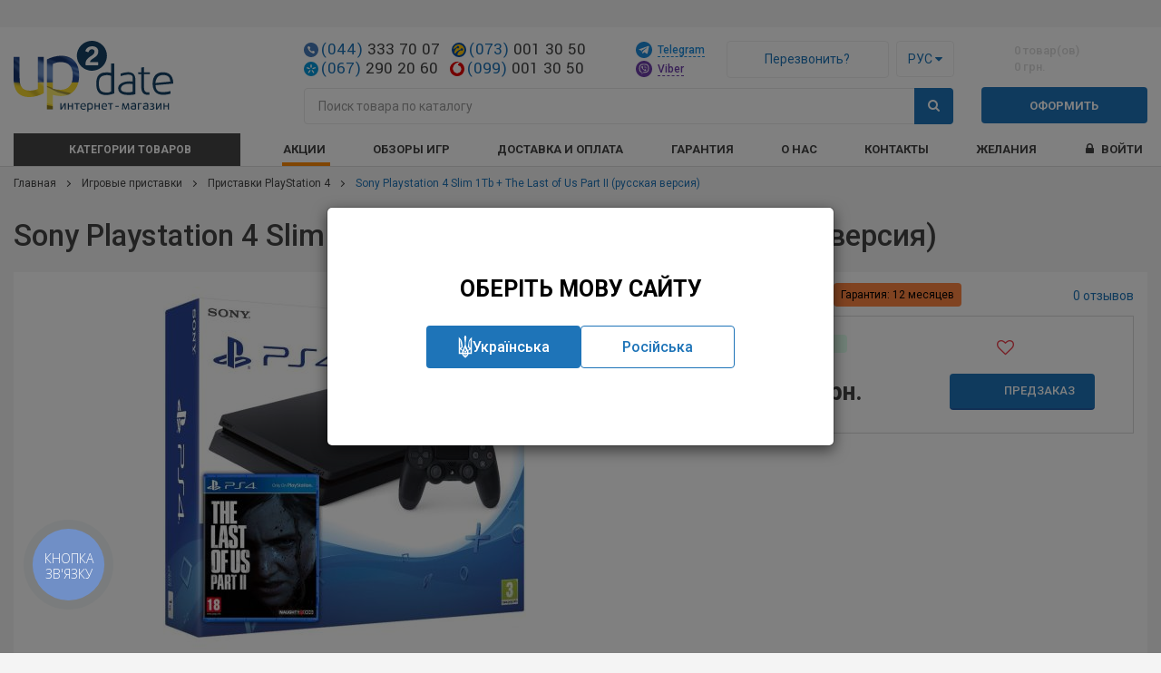

--- FILE ---
content_type: text/html; charset=utf-8
request_url: https://up2date.com.ua/sony-playstation-4-slim-1tb-the-last-of-us-part-ii-russkaya-versiya.html
body_size: 30588
content:
<!DOCTYPE html>
<!--[if IE]><![endif]-->
<!--[if IE 8 ]><html prefix="og: https://ogp.me/ns# fb: https://ogp.me/ns/fb# product: https://ogp.me/ns/product#" dir="ltr" lang="ru" class="ie8"><![endif]-->
<!--[if IE 9 ]><html prefix="og: https://ogp.me/ns# fb: https://ogp.me/ns/fb# product: https://ogp.me/ns/product#" dir="ltr" lang="ru" class="ie9"><![endif]-->
<!--[if (gt IE 9)|!(IE)]><!-->
<html prefix="og: https://ogp.me/ns# fb: https://ogp.me/ns/fb# product: https://ogp.me/ns/product#" dir="ltr" lang="ru">
<!--<![endif]-->
<head>

         
<!-- Global site tag (gtag.js) - Google Analytics -->
<script async src="https://www.googletagmanager.com/gtag/js?id=G-6LGMH2N2FP"></script>
<script>
  window.dataLayer = window.dataLayer || [];
  function gtag(){dataLayer.push(arguments);}
  gtag('js', new Date());

  gtag('config', 'UA-71425936-1'); gtag('config', 'G-6LGMH2N2FP'); gtag('config', 'AW-939805477');
</script>			
<meta charset="UTF-8" />
<meta name="viewport" content="width=device-width, initial-scale=1, maximum-scale=1, user-scalable=no">
<meta http-equiv="X-UA-Compatible" content="IE=edge">
<title>≡ Sony Playstation 4 Slim 1Tb + The Last of Us Part II (русская версия) – купить в интернет-магазине Up2date, цены в Киеве и Украине</title>
<base href="https://up2date.com.ua/" />
<meta name="description" content="&#12304;Sony Playstation 4 Slim 1Tb + The Last of Us Part II (русская версия)&#12305; Up2Date - эксперт в мире игр и электроники с 2005 года ✔ Гарантия ✔ Сервис ✔ Доставка без предоплаты ➤ Электроника и игры от экспертов" />

<link rel="alternate" hreflang="ru-UA" href="https://up2date.com.ua/sony-playstation-4-slim-1tb-the-last-of-us-part-ii-russkaya-versiya.html">
<link rel="alternate" hreflang="uk-UA" href="https://up2date.com.ua/uk/sony-playstation-4-slim-1tb-the-last-of-us-part-ii-russkaya-versiya.html">
<!-- Google Tag Manager -->
<script>(function(w,d,s,l,i){w[l]=w[l]||[];w[l].push({'gtm.start':
      new Date().getTime(),event:'gtm.js'});var f=d.getElementsByTagName(s)[0],
    j=d.createElement(s),dl=l!='dataLayer'?'&l='+l:'';j.async=true;j.src=
    'https://www.googletagmanager.com/gtm.js?id='+i+dl;f.parentNode.insertBefore(j,f);
  })(window,document,'script','dataLayer','GTM-TTDTN6S');</script>
<!-- End Google Tag Manager -->
<script src="https://up2date.com.ua/catalog/view/javascript/jquery/jquery-2.1.1.min.js"></script>
<link href="https://up2date.com.ua/catalog/view/javascript/bootstrap/css/bootstrap.min.css" rel="stylesheet" media="screen" />
<script src="https://up2date.com.ua/catalog/view/javascript/bootstrap/js/bootstrap.min.js"></script>
<link href="https://up2date.com.ua/catalog/view/javascript/font-awesome/css/font-awesome.min.css" rel="stylesheet" type="text/css" />
<link href="https://fonts.googleapis.com/css?family=Roboto:400,500,700&display=swap" rel="stylesheet">
<link href='https://fonts.googleapis.com/css?family=Yantramanav' rel='stylesheet' type='text/css'>
<link href="https://up2date.com.ua/catalog/view/javascript/jquery/magnific/magnific-popup.css" type="text/css" rel="stylesheet" media="screen" />
<link href="https://up2date.com.ua/catalog/view/javascript/jquery/slick/slick.css" type="text/css" rel="stylesheet" media="screen" />
<link href="https://up2date.com.ua/catalog/view/javascript/jquery/slick/slick-theme.css" type="text/css" rel="stylesheet" media="screen" />
<link href="catalog/view/theme/default/stylesheet/promotion.css" type="text/css" rel="stylesheet" media="screen" />
<link href="catalog/view/javascript/jquery/timeTo/timeTo.css" type="text/css" rel="stylesheet" media="screen" />
<link href="catalog/view/javascript/jquery/smoke/css/smoke.css" type="text/css" rel="stylesheet" media="screen" />
<link href="catalog/view/javascript/jquery/slick/slick.css" type="text/css" rel="stylesheet" media="screen" />
<link href="catalog/view/javascript/jquery/slick/slick-theme.css" type="text/css" rel="stylesheet" media="screen" />
<link href="catalog/view/javascript/jquery/datetimepicker/bootstrap-datetimepicker.min.css" type="text/css" rel="stylesheet" media="screen" />
<script src="https://up2date.com.ua/catalog/view/javascript/common.js?v=1.0"></script>

				<script src="https://up2date.com.ua/catalog/view/javascript/fast_order.js"></script>
				<script src="https://up2date.com.ua/catalog/view/javascript/cart_modal.js"></script>
				<script src="https://up2date.com.ua/catalog/view/javascript/jquery/smoke/js/smoke.min.js"></script>
				<script src="https://up2date.com.ua/catalog/view/javascript/jquery/smoke/lang/ru.min.js"></script>
				<link href="https://up2date.com.ua/catalog/view/javascript/jquery/smoke/css/smoke.min.css" type="text/css" rel="stylesheet"/>
			
<script src="https://up2date.com.ua/catalog/view/javascript/social_auth.js"></script>
<script src="https://up2date.com.ua/catalog/view/javascript/callback.js"></script>
<link href="https://up2date.com.ua/igrovie-pristavki/ps4.html" rel="canonical" />
<link href="https://up2date.com.ua/image/catalog/favicon.png" rel="icon" />
<link rel="stylesheet" type="text/css" href="https://up2date.com.ua/catalog/view/supermenu/supermenu.css?v=24" />
<script src="https://up2date.com.ua/catalog/view/supermenu/supermenu-responsive.js?v=23"></script>
<script src="https://up2date.com.ua/catalog/view/supermenu/jquery.hoverIntent.minified.js?v=1.0"></script>
			
<script src="https://up2date.com.ua/catalog/view/javascript/jquery/magnific/jquery.touchSwipe.min.js"></script>
			
<script src="https://up2date.com.ua/catalog/view/javascript/jquery/magnific/jquery.magnific-popup.min.js"></script>
			
<script src="https://up2date.com.ua/catalog/view/javascript/jquery/magnific/swiper-magnific-popup.js"></script>
			
<script src="https://www.google.com/recaptcha/api.js"></script>
			
<script src="https://up2date.com.ua/catalog/view/javascript/jquery/slick/slick.min.js"></script>
			
<script src="catalog/view/javascript/jquery/timeTo/jquery.timeTo.js"></script>
			
<script src="catalog/view/javascript/jquery/jquery.maskedinput.min.js"></script>
			
<script src="catalog/view/javascript/jquery/smoke/js/smoke.min.js"></script>
			
<script src="catalog/view/javascript/jquery/slick/slick.min.js"></script>
			
<script src="catalog/view/javascript/proposition.js"></script>
			
<script src="catalog/view/javascript/simple_proposition.js"></script>
			
<script src="catalog/view/javascript/jquery/datetimepicker/moment.js"></script>
			
<script src="catalog/view/javascript/jquery/datetimepicker/locale/ru.js"></script>
			
<script src="catalog/view/javascript/jquery/datetimepicker/bootstrap-datetimepicker.min.js"></script>
			
<script src="catalog/view/javascript/sp_remarketing.js"></script>
<!--microdatapro 7.5 twitter cards start -->
<meta property="twitter:card" content="summary_large_image" />
<meta property="twitter:creator" content="https://www.instagram.com/up2date.com.ua/" />
<meta property="twitter:site" content="Sony Playstation 4 Slim 1Tb + The Last of Us Part II (русская версия)" />
<meta property="twitter:title" content="Sony Playstation 4 Slim 1Tb + The Last of Us Part II (русская версия)" />
<meta property="twitter:description" content=" Откройте для себя яркие, насыщенные цвета с потрясающей HDR-визуализацией. Управляйте и делитесь своими играми и приложениями с друзьями благодаря новому удобному интерфейсу. Храните свои игры, приложения, изображения и видео на жестком диске на 500 Гб или 1 Тб. Все популярные" />
<meta property="twitter:image" content="https://up2date.com.ua/image/catalog/ps4_cons/sony-playstation-4-slim-1tb-+-the-last-of-us-part-ii-main.jpg" />
<meta property="twitter:image:alt" content="Sony Playstation 4 Slim 1Tb + The Last of Us Part II (русская версия)" />
<!--microdatapro 7.5 twitter cards end -->
<!--microdatapro 7.5 open graph start -->
<meta property="og:locale" content="ru">
<meta property="og:rich_attachment" content="true">
<meta property="og:site_name" content="Интернет магазин &quot;Up2date&quot;">
<meta property="og:type" content="product" />
<meta property="og:title" content="Sony Playstation 4 Slim 1Tb + The Last of Us Part II (русская версия)" />
<meta property="og:description" content=" Откройте для себя яркие, насыщенные цвета с потрясающей HDR-визуализацией. Управляйте и делитесь своими играми и приложениями с друзьями благодаря новому удобному интерфейсу. Храните свои игры, приложения, изображения и видео на жестком диске на 500 Гб или 1 Тб. Все популярные" />
<meta property="og:image" content="https://up2date.com.ua/image/catalog/ps4_cons/sony-playstation-4-slim-1tb-+-the-last-of-us-part-ii-main.jpg" />
<meta property="og:image:secure_url" content="https://up2date.com.ua/image/catalog/ps4_cons/sony-playstation-4-slim-1tb-+-the-last-of-us-part-ii-main.jpg" />
<meta property="og:image:width" content="1200">
<meta property="og:image:height" content="630">
<meta property="og:url" content="https://up2date.com.ua/sony-playstation-4-slim-1tb-the-last-of-us-part-ii-russkaya-versiya.html">
<meta property="business:contact_data:street_address" content="ул. Петра Сагайдачного, 25" />
<meta property="business:contact_data:locality" content="Киев" />
<meta property="business:contact_data:postal_code" content="04070" />
<meta property="business:contact_data:country_name" content="Украина" />
<meta property="place:location:latitude" content="50.460494" />
<meta property="place:location:longitude" content="30.522254" />
<meta property="business:contact_data:email" content="office@up2date.com.ua"/>
<meta property="business:contact_data:phone_number" content="+38 (044) 361-00-90"/>
<meta property="fb:profile_id" content="https://www.facebook.com/up2date.com.ua">
<meta property="product:product_link" content="https://up2date.com.ua/sony-playstation-4-slim-1tb-the-last-of-us-part-ii-russkaya-versiya.html">
<meta property="product:brand" content="Sony">
<meta property="product:category" content="Приставки PlayStation 4">
<meta property="product:availability" content="pending">
<meta property="product:condition" content="new">
<meta property="product:upc" content="12 месяцев">
<meta property="product:target_gender" content="unisex">
<meta property="product:price:amount" content="18419">
<meta property="product:price:currency" content="UAH">
<!--microdatapro 7.5 open graph end -->
<script>!function(f,b,e,v,n,t,s){if(f.fbq)return;n=f.fbq=function(){n.callMethod?n.callMethod.apply(n,arguments):n.queue.push(arguments)};if(!f._fbq)f._fbq=n;n.push=n;n.loaded=!0;n.version='2.0';n.queue=[];t=b.createElement(e);t.async=!0;t.src=v;s=b.getElementsByTagName(e)[0];s.parentNode.insertBefore(t,s)}(window,document,'script','//connect.facebook.net/en_US/fbevents.js');  fbq('init', '1953823221394631');fbq('track', 'ViewContent', {value: '18419.00', currency: 'UAH', content_ids: ['4908'], content_name: 'Sony Playstation 4 Slim 1Tb + The Last of Us Part II (русская версия)', content_type: 'product', contents: [{"id":"4908","quantity":"1","item_price":"18419.0000"}], product_catalog_id:'2305753046113608'});</script>
<script src="https://up2date.com.ua/catalog/view/javascript/jquery.lettering-0.6.1.min.js"></script>
<script src="https://up2date.com.ua/catalog/view/javascript/custom_ps.js"></script>
<link rel="stylesheet" href="https://up2date.com.ua/catalog/view/theme/default/stylesheet/custom_ps.css?v=1.0.5">
<link href="https://up2date.com.ua/catalog/view/theme/default/stylesheet/stylesheet.css?v=1.0.6" rel="stylesheet">
<link href="https://up2date.com.ua/catalog/view/theme/default/stylesheet/media.css?v=1.0.2" rel="stylesheet">

								<!--
				/**
					*Ajax advanced search starts
					*/
				-->
				<script><!--
					// Ajax advanced search starts
					$(document).ready(function(){
					var afaxAdvancedSearch = $('#search input[name="search"]');
						var customAutocomplete = null , allRequest = null;
						afaxAdvancedSearch.autocomplete({
							delay: 500,
							responsea : function (items){
								if(typeof this.items=='undefined'){
									this.items = new Array();
								}
								if (items.length) {
									for (i = 0; i < items.length; i++) {
										this.items[items[i]['value']] = items[i];
									}
								}
								var html='';
								if(items.length){
									$.each(items,function(key,item){
										if(item.product_id!=0){
										html += '<li data-value="' + item['value'] + '"><a href="#">';
										html += '<div class="ajaxadvance">';
										html += '<div class="image">';
											if(item.image){
											html += '<img title="'+item.name+'" src="'+item.image+'"/>';
											}
											html += '</div>';
											html += '<div class="content">';
											html += 	'<div class="name h4">'+item.label+'</div>';
											if(item.model){
											html += 	'<div class="model">';
											html +=		'Модель: '+ item.model;
											html +=		'</div>';
											}
											if(item.manufacturer){
											html += 	'<div class="manufacturer">';
											html +=		'Производитель: '+ item.manufacturer;
											html +=		'</div>';
											}
											if(item.price){
											html += 	'<div class="price"> Цена: ';
												if (!item.special) {
											html +=			 item.price;
												} else {
											html +=			'<span class="price-old">'+ item.price +'</span> <span class="price-new">'+ item.special +'</span>';
												}
											html +=		'</div>';
											}
											if(item.stock_status){
											html += 	'<div class="stock_status">';
											html +=		'Статус: '+ item.stock_status;
											html +=		'</div>';
											}
											if(item.quantity){
											html += 	'<div class="quantity">';
											html +=		'Кол-во: '+ item.quantity;
											html +=		'</div>';
											}
											if (item.rating) {
											html +=		'<div class="ratings"> Рейтинг:';
											for (var i = 1; i <= 5; i++) {
											if (item.rating < i) {
												html +=		'<span class="fa fa-stack"><i class="fa fa-star-o fa-stack-1x"></i></span>';
											} else {
												html +=		'<span class="fa fa-stack"><i class="fa fa-star fa-stack-1x"></i><i class="fa fa-star-o fa-stack-1x"></i></span>';
											}
											}
											html +=		'</div>';
											}
											if(item.allresults){
											html += '<div class="allresults">'+ allRequest.trim()+'</div>';
											}
											html +='</div>';
											html += '</div></a></li>'
										}
									});
								}
								
								if (html) {
									afaxAdvancedSearch.siblings('ul.dropdown-menu').show();
								} else {
									afaxAdvancedSearch.siblings('ul.dropdown-menu').hide();
								}

								$(afaxAdvancedSearch).siblings('ul.dropdown-menu').html(html);
							},
							source: function(request, response) {
							customAutocomplete = this;
							if(request.trim().length >= 0) {
								allRequest = request;
								$.ajax({
									url: 'index.php?route=common/header/ajaxLiveSearch&filter_name=' +  encodeURIComponent(request.split('')),
									dataType : 'json',
									success : function(json) {
										customAutocomplete.responsea($.map(json, function(item) {
											return {
												label: item.name,
												name: item.name1,
												value: item.product_id,
												model: item.model,
												stock_status: item.stock_status,												
												quantity: item.quantity,
												// seo friendly starts
												url: item.url,
												// seo friendly ends
												image: item.image,
												manufacturer: item.manufacturer,
												price: item.price,
												special: item.special,
												category: item.category,
												rating: item.rating,
												allresults: item.allresults,
												reviews: item.reviews,
											}
										}));
									}
								});
								}
							},
							select : function (ui){
								return false;
							},
							selecta: function(ui) {
								if(ui.value){
									//location = 'index.php?route=product/product/&product_id='+ui.value;
									location = ui.url.replace('&amp;','&');
								}else{
								$('#search input[name=\'search\']').parent().find('button').trigger('click');
								}
								return false;
							},
							focus: function(event, ui) {
								return false;
							}
						});

						afaxAdvancedSearch.siblings('ul.dropdown-menu').delegate('a', 'click', function(){
							value = $(this).parent().attr('data-value');
							if (value && customAutocomplete.items[value]) {
								customAutocomplete.selecta(customAutocomplete.items[value]);
							}else{
								customAutocomplete.selecta(0);
							}
						});
					});
					//Ajax advanced search ends
				//--></script>
				<style>
				#search .dropdown-menu {z-index: 666 !important; background: #fff; width: 100%;}
				#search .dropdown-menu h3, #search .dropdown-menu h4, #search .dropdown-menu .h4 {color: #444; }
				#search .dropdown-menu li:hover h3, #search .dropdown-menu li:hover h4, #search .dropdown-menu li:hover .h4 {color: #fff; }
				#search .dropdown-menu li:nth-child(even){background: #ffffff;  border: 1px solid #dbdee1;}
				#search .dropdown-menu li:nth-child(odd){background: #ffffff;  border: 1px solid #fff;}
				/*<!-- 26-01-2014 starts -->*/
								/** result area hover starts */
								/** result area hover ends */
				/** result area heading starts */
												/** result area heading ends */
				/** result area model starts */
												/** result area model ends */
				/** result area manufacturer starts */
												/** result area manufacturer ends */
				/** result area price starts */
												/** result area price ends */
				/** result area stockstatus starts */
												/** result area stockstatus ends */
				/** result area quantity starts */
												/** result area quantity ends */
				/** result area highlight starts */
								/** for highlight color */
				#search .dropdown-menu li a .highlight,
				#search .dropdown-menu li a .highlight
				{ color: #38b0e3; }
												/**for highlight color on hover*/
				#search .dropdown-menu li a:hover .highlight,
				#search .dropdown-menu li a:hover .highlight
				{ color: #38b0e3; }
								/** result area highlight ends */

				/*<!-- 26-01-2014 ends -->*/
				#search .dropdown-menu li, .ui-menu .ui-menu-item { margin-bottom: 10px;}
				#search .dropdown-menu a {border-radius: 0; white-space: normal; }
				#search .ajaxadvance { width: 100%; min-height: 60px; }
				#search .ajaxadvance .name { margin:0; }
				#search .ajaxadvance .image { display:inline-flex; float: left; margin-right:10px; width: 50px; }
				#search .ajaxadvance .content { display:inline-block;	max-width: 300px;}
				#search .ajaxadvance .content > div { margin-top:5px;	}
				#search .ajaxadvance .price-old {color: #ff0000; text-decoration: line-through; }

				</style>
				<!--
				/**
					*Ajax advanced search ends
					*/
				-->
							
</head>
<body class="product-product-4908">

         	  		  <input type="hidden" value="AW-939805477" class="google_identifier" />
      	  		  <input type="hidden" value="UAH" class="currency_remarketing_code" />
      	  		  <input type="hidden" value="UAH" class="currency_google_code" />
      	  		  <input type="hidden" value="UAH" class="currency_facebook_code" />
      	  		  <input type="hidden" value="UAH" class="currency_ecommerce_code" />
      			
<!-- Google Tag Manager (noscript) -->
<noscript><iframe src="https://www.googletagmanager.com/ns.html?id=GTM-TTDTN6S"
                  height="0" width="0" style="display:none;visibility:hidden"></iframe></noscript>
<!-- End Google Tag Manager (noscript) -->
<div id="running-str">
  </div>
<header>
  <div class="container-fluid">
    <div class="row">
    	<div class="header-top">
		    <div class="col-sm-3 col-xs-7 hdr-blk-logo">
		      <div id="logo">
		        		          		            <a href="https://up2date.com.ua/"><img src="image/catalog/logo_v1_ru.svg" title="Интернет магазин &quot;Up2date&quot;" alt="Интернет магазин &quot;Up2date&quot;" class="img-responsive" /></a>
		          		        		      </div>
		    </div>
		    <div class="col-sm-2 col-xs-5 pull-right hdr-blk-cart"><div id="cart" class="btn-group">
  <button type="button" data-toggle="modal" data-target="#cart_modal" data-loading-text="Загрузка..." class="small-cart-btn">
    <span class="small-cart-inner">
      <i class="icon-mini-cart"></i> 
      <span id="cart-total"><span class="num-prods-in-cart">0 товар(ов)</span> <span class="sum-in-cart">0 грн.</span></span>
    </span>
  </button>
  <div class="link-to-checkout">
    <a class="btn btn-primary hidden-links" data-link="https://up2date.com.ua/simplecheckout/">Оформить</a>
  </div>

  <div class="cart-modal modal fade" id="cart_modal" tabindex="-1" role="dialog" aria-hidden="true">
    <div class="modal-dialog">
      <div class="modal-content">
        <div class="modal-header">
          <button type="button" class="close cart-modal_close" data-dismiss="modal" aria-label="Close"><i class="icon-close-btn"></i></button>
          <div class="modal-title h4">Ваша корзина</div>
          <!-- <div id="cartModalLabel"><span>0 товар(ов) в корзине</span> на сумму 0 грн.</div> -->
        </div>
        <div class="modal-body">
                      <div class="empty-cart">
              <p class="text-center empty-cart-txt">Ваша корзина пуста!</p>
            </div>
                  </div>
        <div class="modal-footer">
                        
        </div>
      </div>
    </div>
  </div>
</div>
</div>      
		    <div class="col-sm-7 col-xs-12">
				  <div class="row flex-row flex-wrap">  
				    <div class="col-sm-6 telephone-header">
							<div class="clearfix">
								<a href="tel:+380443337007" class="phone-href">
									<span class="phone-h telephone-city">(044) 333 70 07</span>
								</a>
								<a href="tel:+380730013050" class="phone-href">
									<span class="phone-h telephone-lifecell last">(073) 001 30 50</span>
								</a>
							</div>
							<div class="clearfix">
								<a href="tel:+380672902060" class="phone-href">
									<span class="phone-h telephone-kyivstar city-new">(067) 290 20 60</span>
								</a>
								<a href="tel:+380990013050" class="phone-href">
									<span class="phone-h telephone-vodafone last">(099) 001 30 50</span>
								</a>
							</div>
				    </div>
		      	<div class="col-sm-6 hdr-blk-contacts">
							<div class="flex-row flex-nowrap">
								<div class="contacts-header">
									<div class="telegram">
										<a href="tg://resolve?domain=up2date_com_ua" style="color: #1c8adb; text-decoration: none"><img src="image/telegram-icon.svg" width="18" alt="Telegram"> <span>Telegram</span></a>
									</div>
									<div class="viber">
										<a href="viber://chat?number=%2B380672902060"><img src="image/viber-icon.svg" width="18" alt="Viber"> <span>Viber</span></a>
									</div>
								</div>
								<div class="callback flex-row">
								  <a href="javascript: void(null);" class="btn" data-toggle="modal" data-target="#callback"><span class="callback-txt">Перезвонить?</span></a>
								  <div class="language-form">
  <form action="https://up2date.com.ua/index.php?route=common/language/language" method="post" enctype="multipart/form-data" id="language">
    <div class="dropdown">
      <button class="btn" data-toggle="dropdown">
            Рус                  <i class="fa fa-caret-down"></i></button>
      <div class="dropdown-menu"> 
                      
                                <a href="https://up2date.com.ua/uk/sony-playstation-4-slim-1tb-the-last-of-us-part-ii-russkaya-versiya.html" data-lang="uk" class="btn btn-link">Укр</a>
              
              </div>
    </div>
    <input type="hidden" name="choose_language" value="0">
    <input type="hidden" name="code" value="">
    <input type="hidden" name="redirect" value="https://up2date.com.ua/uk/sony-playstation-4-slim-1tb-the-last-of-us-part-ii-russkaya-versiya.html">
    <input type="hidden" name="redirect_route" value="product/product">
    <input type="hidden" name="redirect_query" value="&product_id=4908&path=43_120">
    <input type="hidden" name="redirect_ssl" value="1">     
  </form>
</div>
<div class="modal fade text-center" id="choose-language" tabindex="-1" role="dialog" aria-hidden="true">
  <div class="modal-dialog">
	  <div class="modal-content">
			<div class="modal-body">
        <div class="choose-title">Оберіть мову сайту</div>  
			  <div class="choose-buttons">
			    <button type="button" data-lang="uk" class="btn btn-primary btn-svg btn-ukr"><svg xmlns="http://www.w3.org/2000/svg" width="16" height="25" fill="none"><g clip-path="url(#a)"><path fill="#fff" d="M7.61 0c-.577.661-.782 1.394-.782 2.344.034 2.086.76 4.168.781 6.25.046 1.944-.86 3.687-1.562 5.469a47.63 47.63 0 0 1-.781 1.562h-.782c-.67-.135-.915-.886-.78-1.563.116-.591.986-.78 1.562-.78l-.782-5.47c-.197-2.269-1.42-4.174-3.125-5.468-.293-.223-.457-.602-.78-.781v18.75h3.905c.31 1.694 1.827 2.893 3.125 3.906.309.215.595.45.782.781.185-.331-.31-.566 0-.781 1.298-1.015 2.815-2.212 3.125-3.907h3.906V1.563c-.324.18-.488.56-.781.782-1.707 1.296-2.928 3.2-3.125 5.469l-.782 5.468c.575.003 1.446.189 1.563.781.133.678-.112 1.427-.781 1.563h-.782a45.28 45.28 0 0 1-.78-1.563c-.703-1.78-1.61-3.523-1.563-5.468.022-2.088.747-4.169.78-6.25 0-.95-.204-1.68-.78-2.344h-.782ZM2.14 4.688c.8.949.623 1.822.782 3.125l.781 4.687c-.634.319-1.38.854-1.562 1.563V4.687Zm11.72 0v9.375c-.181-.708-.93-1.244-1.563-1.563V7.812c.16-1.3.763-2.174 1.562-3.125ZM7.61 13.28c.331 1.099.994 2.158 1.562 3.125-.54.166-1.216.347-1.563.782-.347-.435-.24-.615-.78-.782.567-.97.448-2.026.78-3.125Zm-5.47 1.563c.221.863 1.5 1.324 2.344 1.562v.782c-.159.582 0 .924 0 1.562H2.141v-3.906Zm11.72 0v3.906h-2.344c0-.634.159-.98 0-1.563v-.78c.847-.239 2.125-.7 2.343-1.563Zm-7.813 2.344c.75.106 1.562.775 1.562 1.562H6.047c0-.536-.14-1.072 0-1.563Zm3.906 0c.14.49 0 1.025 0 1.562H8.391c0-.788.812-1.456 1.562-1.563Zm-3.906 3.125h1.562v2.343c-.68-.722-1.331-1.337-1.562-2.343Zm2.344 0h1.562c-.227 1.006-.88 1.623-1.562 2.343v-2.343Z"/></g><defs><clipPath id="a"><path fill="#fff" d="M.578 0h14.844v25H.578z"/></clipPath></defs></svg> Українська</button>
			    <button type="button" data-dismiss="modal" class="btn btn-white">Російська</button>
			  </div>						    
		  </div>
		</div>
  </div>
</div>
<script>
	$( document ).ready(function() {
    $('#choose-language').modal('show');
    
    $('#choose-language').on('hide.bs.modal', function() {
      url = 'index.php?route=common/language/choose_language';

      $.ajax({
        url: url,
        dataType: 'json',
        data: $('#language').serialize(),
        success: function(json) {
          $('#choose-language').modal('hide');
        }
      });
    });

    $('.btn-ukr').on('click', function (e) {
      $('#language input[name=\'code\']').attr('value', $(this).attr('data-lang'));

      $('#language').submit();
    });
  });
</script>  
								</div>							
							</div>          	
		      	</div>
		      </div>
		    </div>
		  </div>
		  <div class="header-bottom">
		    <div class="col-sm-7 col-xs-12 hdr-blk-search">
		    	<div class="menu-and-search flex flex-row">
		    		<div class="mobile-menu">
		    			<a href="javascript:void();" class="mobile-trigger"><i class="fa fa-bars"></i></a>
		    		</div>
		    		<div class="search-header">
		      		<div id="search" class="search-wr input-group">
  <input type="text" name="search" value="" placeholder="Поиск товара по каталогу" class="form-control search-inp" />
  <div class="input-group-btn search-btn-wr">
    <button type="button" class="btn btn-primary search-btn"><i class="fa fa-search"></i></button>
  </div>
</div>
		      	</div>
		      </div>	
		    </div>
		  </div>  
    </div>
  </div>
</header>

<div class="main-menu_wr">
  <div class="container-fluid"><script>
$(document).ready(function(){
	var setari = {
				over: function() {
		  if ($('#supermenu').hasClass('superbig')) {
			$(this).find('.bigdiv').slideDown('fast');
		  }
		},
		out: function() {
		  if ($('#supermenu').hasClass('superbig')) {
			$(this).find('.bigdiv').slideUp('fast');
		  }
		},
				timeout: 150
	};
	$("#supermenu ul li.tlli").hoverIntent(setari);
	var setariflyout = {
		over: function() {
		  if ($('#supermenu').hasClass('superbig')) {
			$(this).find('.flyouttoright').fadeIn('fast');
		  }
			},
		out: function() {
		  if ($('#supermenu').hasClass('superbig')) {
			$(this).find('.flyouttoright').fadeOut('fast');
		  }
		},
		timeout: 200
	};
	$("#supermenu ul li div.bigdiv.withflyout > .withchildfo").hoverIntent(setariflyout);
});
</script>
<nav id="supermenu" class="default superbig">
	<a class="mobile-trigger">Меню</a>
		<ul>
										<li class="tlli mkids category-link">
			  				<span class="superdropper"><span>+</span><span>-</span></span>
			  			  					<a class="tll hidden-links"   ><i class="fa icon-menu"></i>Категории товаров</a>
								
									<div class="bigdiv withflyout">
																			<div class="withchildfo hasflyout">
							  <span class="superdropper"><span>+</span><span>-</span></span>								<a class="theparent" href="https://up2date.com.ua/igrovie-pristavki.html">Игровые приставки</a>
																	<div class="flyouttoright">
										<div class="inflyouttoright two-lines " >
																																				<div class="withchild" >													<img src="https://up2date.com.ua/image/cache/catalog/menu/ps5-80x80.png" alt="Приставки PlayStation 5">
														<a class="theparent" href="https://up2date.com.ua/igrovie-pristavki/ps5.html">Приставки PlayStation 5</a>
																																													<span class="mainexpand"></span>
																<ul class="child-level">
																																			<li><a href="https://up2date.com.ua/igrovie-pristavki/ps5-aksessury.html">Аксессуары PlayStation 5</a></li>
																																			<li><a href="https://up2date.com.ua/igrovie-pristavki/igry-ps5.html">Игры для PlayStation 5</a></li>
																																	</ul>
																																										</div>
																									<div class="withchild" >													<img src="https://up2date.com.ua/image/cache/catalog/categories/nintendo-switch1-80x80.png" alt="Приставки Nintendo Switch">
														<a class="theparent" href="https://up2date.com.ua/igrovie-pristavki/nintendo-switch.html">Приставки Nintendo Switch</a>
																																													<span class="mainexpand"></span>
																<ul class="child-level">
																																			<li><a href="https://up2date.com.ua/igrovie-pristavki/nintendo-switch-acc.html">Аксессуары Nintendo Switch</a></li>
																																			<li><a href="https://up2date.com.ua/igrovie-pristavki/nintendo-switch-games.html">Игры Nintendo Switch</a></li>
																																	</ul>
																																										</div>
																									<div class="withchild" >													<img src="https://up2date.com.ua/image/cache/catalog/menu/xbox_series_x-80x80.png" alt="Приставки Xbox Series X">
														<a class="theparent" href="https://up2date.com.ua/igrovie-pristavki/xbox-series-x.html">Приставки Xbox Series X</a>
																																													<span class="mainexpand"></span>
																<ul class="child-level">
																																			<li><a href="https://up2date.com.ua/igrovie-pristavki/xbox-series-s.html">Приставки Xbox Series S</a></li>
																																			<li><a href="https://up2date.com.ua/igrovie-pristavki/aksessuary-xbox-series-x.html">Аксессуары Xbox Series X, S</a></li>
																																			<li><a href="https://up2date.com.ua/igrovie-pristavki/igry-xbox-series-x.html">Игры для Xbox Series X, S</a></li>
																																	</ul>
																																										</div>
																									<div class="withchild" >													<img src="https://up2date.com.ua/image/cache/catalog/categories/000225009_1054_1054-80x80.jpg" alt="Приставки Nintendo Switch 2">
														<a class="theparent" href="https://up2date.com.ua/igrovie-pristavki/nintendo-switch-2.html">Приставки Nintendo Switch 2</a>
																																													<span class="mainexpand"></span>
																<ul class="child-level">
																																			<li><a href="https://up2date.com.ua/igrovie-pristavki/nintendo-switch-2-acc.html">Аксессуары Nintendo Switch 2</a></li>
																																			<li><a href="https://up2date.com.ua/igrovie-pristavki/nintendo-switch-2-games.html">Игры Nintendo Switch 2</a></li>
																																	</ul>
																																										</div>
																									<div class="withchild" >													<img src="https://up2date.com.ua/image/cache/catalog/valve/steam-deck200x200-80x80.png" alt="Приставки Valve">
														<a class="theparent" href="https://up2date.com.ua/igrovie-pristavki/valve.html">Приставки Valve</a>
																																													<span class="mainexpand"></span>
																<ul class="child-level">
																																			<li><a href="https://up2date.com.ua/igrovie-pristavki/valve-aksesuary.html">Аксессуары Valve</a></li>
																																	</ul>
																																										</div>
																									<div class="withchild" >													<img src="https://up2date.com.ua/image/cache/catalog/categories/ps41-80x80.png" alt="Приставки PlayStation 4">
														<a class="theparent" href="https://up2date.com.ua/igrovie-pristavki/ps4.html">Приставки PlayStation 4</a>
																																													<span class="mainexpand"></span>
																<ul class="child-level">
																																			<li><a href="https://up2date.com.ua/igrovie-pristavki/ps4-pro-pristavki.html">Приставки PlayStation 4 Pro</a></li>
																																			<li><a href="https://up2date.com.ua/igrovie-pristavki/ps4-aksessury.html">Аксессуары PlayStation 4</a></li>
																																			<li><a href="https://up2date.com.ua/igrovie-pristavki/igry-ps4.html">Игры для PlayStation 4</a></li>
																																	</ul>
																																										</div>
																									<div class="withchild" >													<img src="https://up2date.com.ua/image/cache/catalog/categories/ps-vr1-80x80.png" alt="Очки PlayStation VR">
														<a class="theparent" href="https://up2date.com.ua/igrovie-pristavki/playstation-vr.html">Очки PlayStation VR</a>
																																													<span class="mainexpand"></span>
																<ul class="child-level">
																																			<li><a href="https://up2date.com.ua/igrovie-pristavki/ps-vr-aksessuary.html">Аксессуары PlayStation VR</a></li>
																																			<li><a href="https://up2date.com.ua/igrovie-pristavki/games-ps-vr.html">Игры для PlayStation VR</a></li>
																																	</ul>
																																										</div>
																									<div class="withchild" >													<img src="https://up2date.com.ua/image/cache/catalog/categories/xbox-one1-80x80.png" alt="Приставки Xbox One">
														<a class="theparent" href="https://up2date.com.ua/igrovie-pristavki/xbox-one.html">Приставки Xbox One</a>
																																													<span class="mainexpand"></span>
																<ul class="child-level">
																																			<li><a href="https://up2date.com.ua/igrovie-pristavki/aksessuary-xbox-one.html">Аксессуары Xbox One</a></li>
																																			<li><a href="https://up2date.com.ua/igrovie-pristavki/igry-xbox-one.html">Игры для Xbox One</a></li>
																																	</ul>
																																										</div>
																									<div class="withchild" >													<img src="https://up2date.com.ua/image/cache/catalog/categories/xbox3601-80x80.png" alt="Приставки Xbox 360">
														<a class="theparent" href="https://up2date.com.ua/igrovie-pristavki/xbox-360.html">Приставки Xbox 360</a>
																																													<span class="mainexpand"></span>
																<ul class="child-level">
																																			<li><a href="https://up2date.com.ua/igrovie-pristavki/aksessuary-xbox-360.html">Аксессуары Xbox 360</a></li>
																																			<li><a href="https://up2date.com.ua/igrovie-pristavki/igri-dlya-xbox-360.html">Игры для Xbox 360</a></li>
																																	</ul>
																																										</div>
																									<div class="withchild" >													<img src="https://up2date.com.ua/image/cache/catalog/categories/ps31-80x80.png" alt="Приставки PlayStation 3">
														<a class="theparent" href="https://up2date.com.ua/igrovie-pristavki/playstation-3-ps3.html">Приставки PlayStation 3</a>
																																													<span class="mainexpand"></span>
																<ul class="child-level">
																																			<li><a href="https://up2date.com.ua/igrovie-pristavki/aksessuary-playstation-3.html">Аксессуары PlayStation 3</a></li>
																																			<li><a href="https://up2date.com.ua/igrovie-pristavki/igri-dlya-playstation-3.html">Игры для PlayStation 3</a></li>
																																	</ul>
																																										</div>
																									<div class="withchild" >													<img src="https://up2date.com.ua/image/cache/catalog/categories/ps-vita1-80x80.png" alt="Приставки PlayStation Vita">
														<a class="theparent" href="https://up2date.com.ua/igrovie-pristavki/playstation-vita-ps-vita.html">Приставки PlayStation Vita</a>
																																													<span class="mainexpand"></span>
																<ul class="child-level">
																																			<li><a href="https://up2date.com.ua/igrovie-pristavki/aksessuary-playstation-vita-ps-vita.html">Аксессуары PlayStation Vita</a></li>
																																			<li><a href="https://up2date.com.ua/igrovie-pristavki/igry-playstation-vita-ps-vita.html">Игры PlayStation Vita</a></li>
																																	</ul>
																																										</div>
																									<div class="withchild" >													<img src="https://up2date.com.ua/image/cache/catalog/categories/asus_rog_ally_pic_for_category-80x80.png" alt="Приставки ASUS">
														<a class="theparent" href="https://up2date.com.ua/igrovie-pristavki/asus-consoles.html">Приставки ASUS</a>
																																																								</div>
																									<div class="withchild" >													<img src="https://up2date.com.ua/image/cache/catalog/categories/ps-portable1-80x80.png" alt="Приставки PlayStation Portable">
														<a class="theparent" href="https://up2date.com.ua/igrovie-pristavki/playstation-portable-psp.html">Приставки PlayStation Portable</a>
																																													<span class="mainexpand"></span>
																<ul class="child-level">
																																			<li><a href="https://up2date.com.ua/igrovie-pristavki/aksessuary-playstation-portable-psp.html">Аксессуары PlayStation Portable</a></li>
																																	</ul>
																																										</div>
																																												</div>
									</div>
															</div>
													<div class="withchildfo hasflyout">
							  <span class="superdropper"><span>+</span><span>-</span></span>								<a class="theparent" href="https://up2date.com.ua/gadgets-and-acc.html">Гаджеты и аксессуары</a>
																	<div class="flyouttoright">
										<div class="inflyouttoright two-lines " >
																																				<div class="withchild" >													<img src="https://up2date.com.ua/image/cache/catalog/categories/charging-stations_200x200-80x80.png" alt="Зарядные станции">
														<a class="theparent" href="https://up2date.com.ua/gadgets-and-acc/charging_station.html">Зарядные станции</a>
																																																								</div>
																									<div class="withchild" >													<img src="https://up2date.com.ua/image/cache/catalog/categories/powerbanks_200x200-80x80.png" alt="Power Bank">
														<a class="theparent" href="https://up2date.com.ua/gadgets-and-acc/pawer-bank.html">Power Bank</a>
																																																								</div>
																									<div class="withchild" >													<img src="https://up2date.com.ua/image/cache/catalog/categories/crypto-wallet-80x80.png" alt="Крипто-кошельки">
														<a class="theparent" href="https://up2date.com.ua/gadgets-and-acc/crypto-wallets.html">Крипто-кошельки</a>
																																																								</div>
																									<div class="withchild" >													<img src="https://up2date.com.ua/image/cache/catalog/categories/graphic-tablets1-80x80.png" alt="Графические планшеты">
														<a class="theparent" href="https://up2date.com.ua/gadgets-and-acc/graficheskie-planwetu.html">Графические планшеты</a>
																																																								</div>
																									<div class="withchild" >													<img src="https://up2date.com.ua/image/cache/catalog/categories/vr-80x80.jpg" alt="Очки виртуальной реальности">
														<a class="theparent" href="https://up2date.com.ua/gadgets-and-acc/vr.html">Очки виртуальной реальности</a>
																																																								</div>
																									<div class="withchild" >													<img src="https://up2date.com.ua/image/cache/catalog/categories/electrodrive1-80x80.png" alt="Электротранспорт">
														<a class="theparent" href="https://up2date.com.ua/gadgets-and-acc/elektrotransport.html">Электротранспорт</a>
																																													<span class="mainexpand"></span>
																<ul class="child-level">
																																			<li><a href="https://up2date.com.ua/gadgets-and-acc/electrosamokaty.html">Электросамокаты</a></li>
																																			<li><a href="https://up2date.com.ua/gadgets-and-acc/aksessuaru-k-elektrotransportu.html">Аксессуары к электротранспорту</a></li>
																																	</ul>
																																										</div>
																									<div class="withchild" >													<img src="https://up2date.com.ua/image/cache/catalog/categories/3d-pen1-80x80.png" alt="3D ручки">
														<a class="theparent" href="https://up2date.com.ua/gadgets-and-acc/3d-pen.html">3D ручки</a>
																																																								</div>
																									<div class="withchild" >													<img src="https://up2date.com.ua/image/cache/catalog/categories/mobile-accessories1-80x80.png" alt="Аксессуары для мобильных устройств">
														<a class="theparent" href="https://up2date.com.ua/gadgets-and-acc/accsesuaru-dlya-mobilnuh-ustroistv.html">Аксессуары для мобильных устройств</a>
																																																								</div>
																									<div class="withchild" >													<img src="https://up2date.com.ua/image/cache/catalog/categories/game-figures1-80x80.png" alt="Игровые фигурки">
														<a class="theparent" href="https://up2date.com.ua/gadgets-and-acc/igrovye-figurki.html">Игровые фигурки</a>
																																																								</div>
																																												</div>
									</div>
															</div>
													<div class="withchildfo">
							  								<a class="theparent" href="https://up2date.com.ua/lego.html">Конструкторы LEGO</a>
															</div>
													<div class="withchildfo">
							  								<a class="theparent" href="https://up2date.com.ua/lichnaya-gigiena.html">Личная гигиена</a>
															</div>
													<div class="withchildfo">
							  								<a class="theparent" href="https://up2date.com.ua/nastolnye-igry.html">Настольные игры</a>
															</div>
													<div class="withchildfo hasflyout">
							  <span class="superdropper"><span>+</span><span>-</span></span>								<a class="theparent" href="https://up2date.com.ua/tovaru-dlya-doma.html">Товары для дома</a>
																	<div class="flyouttoright">
										<div class="inflyouttoright  " >
																																				<div class="withchild" >													<img src="https://up2date.com.ua/image/cache/catalog/categories/security1-80x80.png" alt="Охрана и сигнализация">
														<a class="theparent" href="https://up2date.com.ua/tovaru-dlya-doma/ohrana-i-signalizacia.html">Охрана и сигнализация</a>
																																													<span class="mainexpand"></span>
																<ul class="child-level">
																																			<li><a href="https://up2date.com.ua/tovaru-dlya-doma/ispolniteli-i-wlyuzu.html">Исполнители и шлюзы</a></li>
																																			<li><a href="https://up2date.com.ua/tovaru-dlya-doma/datchiki.html">Датчики</a></li>
																																			<li><a href="https://up2date.com.ua/tovaru-dlya-doma/controlleru-i-komplektu.html">Контроллеры и комплекты</a></li>
																																			<li><a href="https://up2date.com.ua/tovaru-dlya-doma/pultu-knopki-paneli.html">Пульты, кнопки, панели</a></li>
																																	</ul>
																																										</div>
																																												</div>
									</div>
															</div>
													<div class="withchildfo hasflyout">
							  <span class="superdropper"><span>+</span><span>-</span></span>								<a class="theparent" href="https://up2date.com.ua/chitalki.html">Электронные книги</a>
																	<div class="flyouttoright">
										<div class="inflyouttoright  " >
																																				<div class="withchild" >													<img src="https://up2date.com.ua/image/cache/catalog/categories/pocketbook1-80x80.png" alt="PocketBook">
														<a class="theparent" href="https://up2date.com.ua/chitalki/pocketbook.html">PocketBook</a>
																																													<span class="mainexpand"></span>
																<ul class="child-level">
																																			<li><a href="https://up2date.com.ua/chitalki/aksessuaru-dlya-pocketbook.html">Аксессуары для PocketBook</a></li>
																																	</ul>
																																										</div>
																									<div class="withchild" >													<img src="https://up2date.com.ua/image/cache/catalog/categories/amazon-kindle1-80x80.png" alt="Amazon Kindle">
														<a class="theparent" href="https://up2date.com.ua/chitalki/amazon-kindle.html">Amazon Kindle</a>
																																																								</div>
																																												</div>
									</div>
															</div>
													<div class="withchildfo">
							  								<a class="theparent" href="https://up2date.com.ua/xiaomi.html">Xiaomi</a>
															</div>
													<div class="withchildfo">
							  								<a class="theparent" href="https://up2date.com.ua/mediaplayers.html">Медиаплееры</a>
															</div>
													<div class="withchildfo hasflyout">
							  <span class="superdropper"><span>+</span><span>-</span></span>								<a class="theparent" href="https://up2date.com.ua/nositeli-informacii.html">Носители информации</a>
																	<div class="flyouttoright">
										<div class="inflyouttoright  " >
																																				<div class="withchild" >													<img src="https://up2date.com.ua/image/cache/catalog/categories/memory-card1-80x80.png" alt="Карты памяти">
														<a class="theparent" href="https://up2date.com.ua/nositeli-informacii/karty-pamjati.html">Карты памяти</a>
																																													<span class="mainexpand"></span>
																<ul class="child-level">
																																			<li><a href="https://up2date.com.ua/nositeli-informacii/flash-micro-sd.html">MicroSD</a></li>
																																	</ul>
																																										</div>
																																												</div>
									</div>
															</div>
													<div class="withchildfo">
							  								<a class="theparent" href="https://up2date.com.ua/naushniki.html">Наушники, гарнитуры</a>
															</div>
													<div class="withchildfo hasflyout">
							  <span class="superdropper"><span>+</span><span>-</span></span>								<a class="theparent" href="https://up2date.com.ua/chasy.html">Часы</a>
																	<div class="flyouttoright">
										<div class="inflyouttoright  " >
																																				<div class="withchild" >													<img src="https://up2date.com.ua/image/cache/catalog/categories/watch1-80x80.png" alt="Casio">
														<a class="theparent" href="https://up2date.com.ua/chasy/casio.html">Casio</a>
																																																								</div>
																																												</div>
									</div>
															</div>
													<div class="withchildfo hasflyout">
							  <span class="superdropper"><span>+</span><span>-</span></span>								<a class="theparent" href="https://up2date.com.ua/computers.html">Компьютеры</a>
																	<div class="flyouttoright">
										<div class="inflyouttoright two-lines " >
																																				<div class="withchild" >													<img src="https://up2date.com.ua/image/cache/catalog/categories/complete1-80x80.png" alt="Комплектующие">
														<a class="theparent" href="https://up2date.com.ua/computers/komplektuyuwie.html">Комплектующие</a>
																																													<span class="mainexpand"></span>
																<ul class="child-level">
																																			<li><a href="https://up2date.com.ua/computers/ssd.html">SSD</a></li>
																																			<li><a href="https://up2date.com.ua/computers/bloki-pitaniya.html">Блоки питания</a></li>
																																			<li><a href="https://up2date.com.ua/computers/videocards.html">Видеокарты</a></li>
																																			<li><a href="https://up2date.com.ua/computers/hdd.html">Жесткие диски</a></li>
																																			<li><a href="https://up2date.com.ua/computers/istochniki-bespereboynogo-pitaniya.html">Источники бесперебойного питания</a></li>
																																			<li><a href="https://up2date.com.ua/computers/kontrolleru.html">Контроллеры</a></li>
																																			<li><a href="https://up2date.com.ua/computers/korpusu.html">Корпусы</a></li>
																																			<li><a href="https://up2date.com.ua/computers/mother-board.html">Материнские платы</a></li>
																																			<li><a href="https://up2date.com.ua/computers/monitoru.html">Мониторы</a></li>
																																			<li><a href="https://up2date.com.ua/computers/operativnaya-pamyat.html">Оперативная память</a></li>
																																			<li><a href="https://up2date.com.ua/computers/privodu.html">Приводы</a></li>
																																			<li><a href="https://up2date.com.ua/computers/processoru.html">Процессоры</a></li>
																																	</ul>
																																										</div>
																									<div class="withchild" >													<img src="https://up2date.com.ua/image/cache/catalog/categories/printers1-80x80.png" alt="Оргтехника">
														<a class="theparent" href="https://up2date.com.ua/computers/orgtehnika.html">Оргтехника</a>
																																													<span class="mainexpand"></span>
																<ul class="child-level">
																																			<li><a href="https://up2date.com.ua/computers/printeru-i-mfu.html">Принтеры и МФУ</a></li>
																																	</ul>
																																										</div>
																									<div class="withchild" >													<img src="https://up2date.com.ua/image/cache/catalog/categories/peripheral-devices1-80x80.png" alt="Периферийные устройства">
														<a class="theparent" href="https://up2date.com.ua/computers/periferiynue-ustroystva.html">Периферийные устройства</a>
																																													<span class="mainexpand"></span>
																<ul class="child-level">
																																			<li><a href="https://up2date.com.ua/computers/web-cameru.html">Веб камеры</a></li>
																																			<li><a href="https://up2date.com.ua/computers/klaviaturu.html">Клавиатуры</a></li>
																																			<li><a href="https://up2date.com.ua/computers/mouse.html">Мыши</a></li>
																																			<li><a href="https://up2date.com.ua/computers/nauwnikii-i-mikrofonu.html">Наушники и микрофоны</a></li>
																																	</ul>
																																										</div>
																									<div class="withchild" >													<img src="https://up2date.com.ua/image/cache/catalog/categories/network-equipment1-80x80.png" alt="Сетевое оборудование">
														<a class="theparent" href="https://up2date.com.ua/computers/setevoe-oborudovanie.html">Сетевое оборудование</a>
																																													<span class="mainexpand"></span>
																<ul class="child-level">
																																			<li><a href="https://up2date.com.ua/computers/besprovodnue-seti.html">Беспроводные сети</a></li>
																																			<li><a href="https://up2date.com.ua/computers/komplektuyuwie-dlya-setevogo-oborudovaniya.html">Комплектующие для сетевого оборудования</a></li>
																																	</ul>
																																										</div>
																									<div class="withchild" >													<img src="https://up2date.com.ua/image/cache/catalog/categories/usb-flash1-80x80.png" alt="Флеш память USB">
														<a class="theparent" href="https://up2date.com.ua/computers/flash-usb.html">Флеш память USB</a>
																																																								</div>
																									<div class="withchild" >													<img src="https://up2date.com.ua/image/cache/catalog/categories/joystick_pc-80x80.jpeg" alt="Джойстики и игровые манипуляторы для ПК">
														<a class="theparent" href="https://up2date.com.ua/computers/joysticky-pc.html">Джойстики и игровые манипуляторы для ПК</a>
																																																								</div>
																									<div class="withchild" >													<img src="https://up2date.com.ua/image/cache/catalog/categories/cabels1-80x80.png" alt="Кабели">
														<a class="theparent" href="https://up2date.com.ua/computers/kabeli.html">Кабели</a>
																																																								</div>
																									<div class="withchild" >													<img src="https://up2date.com.ua/image/cache/catalog/categories/drugoe-80x80.jpg" alt="Другое">
														<a class="theparent" href="https://up2date.com.ua/computers/drugoe.html">Другое</a>
																																																								</div>
																																												</div>
									</div>
															</div>
													<div class="withchildfo hasflyout">
							  <span class="superdropper"><span>+</span><span>-</span></span>								<a class="theparent" href="https://up2date.com.ua/sport-turism.html">Спорт и туризм</a>
																	<div class="flyouttoright">
										<div class="inflyouttoright two-lines " >
																																				<div class="withchild" >													<img src="https://up2date.com.ua/image/cache/catalog/categories/gas-equipment1-80x80.png" alt="Газовое оборудование и аксессуары">
														<a class="theparent" href="https://up2date.com.ua/sport-turism/gazovoe-oborudovanie-i-aksessuaru.html">Газовое оборудование и аксессуары</a>
																																													<span class="mainexpand"></span>
																<ul class="child-level">
																																			<li><a href="https://up2date.com.ua/sport-turism/aksesuaru-gazovogo-oborudovaniya.html">Аксессуары газового оборудования</a></li>
																																			<li><a href="https://up2date.com.ua/sport-turism/gazovue-kartridji.html">Газовые картриджи</a></li>
																																			<li><a href="https://up2date.com.ua/sport-turism/gorelki-tramp.html">Горелки Tramp</a></li>
																																			<li><a href="https://up2date.com.ua/sport-turism/plitu.html">Плиты</a></li>
																																			<li><a href="https://up2date.com.ua/sport-turism/svetilniki-tramp.html">Светильники Tramp</a></li>
																																	</ul>
																																										</div>
																									<div class="withchild" >													<img src="https://up2date.com.ua/image/cache/catalog/categories/hermetic-products1-80x80.png" alt="Гермопродукция">
														<a class="theparent" href="https://up2date.com.ua/sport-turism/germoprodukcuya.html">Гермопродукция</a>
																																													<span class="mainexpand"></span>
																<ul class="child-level">
																																			<li><a href="https://up2date.com.ua/sport-turism/germomewki.html">Гермомешки</a></li>
																																			<li><a href="https://up2date.com.ua/sport-turism/germopaketu.html">Гермопакеты</a></li>
																																			<li><a href="https://up2date.com.ua/sport-turism/germosumki-pvc.html">Гермосумки PVC</a></li>
																																			<li><a href="https://up2date.com.ua/sport-turism/emkosti-dlya-vodu.html">Емкости для воды</a></li>
																																	</ul>
																																										</div>
																									<div class="withchild" >													<img src="https://up2date.com.ua/image/cache/catalog/categories/inflatable-pillows-mats1-80x80.png" alt="Коврики, сидушки и подушки">
														<a class="theparent" href="https://up2date.com.ua/sport-turism/kovriki-siduwki-i-poduwki.html">Коврики, сидушки и подушки</a>
																																													<span class="mainexpand"></span>
																<ul class="child-level">
																																			<li><a href="https://up2date.com.ua/sport-turism/kovriki-samonaduvayuweesya-komfort.html">Коврики самонадувающиеся комфорт</a></li>
																																			<li><a href="https://up2date.com.ua/sport-turism/poduwki.html">Подушки</a></li>
																																			<li><a href="https://up2date.com.ua/sport-turism/samonaduvayuwaesya-kovriki.html">Самонадувающиеся коврики</a></li>
																																			<li><a href="https://up2date.com.ua/sport-turism/siduwki-neoprenovue.html">Сидушки неопреновые</a></li>
																																	</ul>
																																										</div>
																									<div class="withchild" >													<img src="https://up2date.com.ua/image/cache/catalog/categories/compasses-key-chains1-80x80.png" alt="Компасы и брелки">
														<a class="theparent" href="https://up2date.com.ua/sport-turism/kompasu-i-brelki.html">Компасы и брелки</a>
																																													<span class="mainexpand"></span>
																<ul class="child-level">
																																			<li><a href="https://up2date.com.ua/sport-turism/brelki.html">Брелки</a></li>
																																			<li><a href="https://up2date.com.ua/sport-turism/kompasu.html">Компасы</a></li>
																																	</ul>
																																										</div>
																									<div class="withchild" >													<img src="https://up2date.com.ua/image/cache/catalog/categories/furniture1-80x80.png" alt="Мебель">
														<a class="theparent" href="https://up2date.com.ua/sport-turism/mebel-dlya-turizma.html">Мебель</a>
																																													<span class="mainexpand"></span>
																<ul class="child-level">
																																			<li><a href="https://up2date.com.ua/sport-turism/karpovaya-mebel.html">Карповая мебель</a></li>
																																			<li><a href="https://up2date.com.ua/sport-turism/mebel-tramp.html">Мебель Tramp</a></li>
																																			<li><a href="https://up2date.com.ua/sport-turism/mebel-totem.html">Мебель Тотем</a></li>
																																	</ul>
																																										</div>
																									<div class="withchild" >													<img src="https://up2date.com.ua/image/cache/catalog/categories/clothing1-80x80.png" alt="Одежда">
														<a class="theparent" href="https://up2date.com.ua/sport-turism/odejda-dlya-turizma-i-sporta.html">Одежда</a>
																																													<span class="mainexpand"></span>
																<ul class="child-level">
																																			<li><a href="https://up2date.com.ua/sport-turism/balaklavu.html">Балаклавы</a></li>
																																			<li><a href="https://up2date.com.ua/sport-turism/kostyumu.html">Костюмы</a></li>
																																			<li><a href="https://up2date.com.ua/sport-turism/kostyumu-flis.html">Костюмы флис</a></li>
																																			<li><a href="https://up2date.com.ua/sport-turism/termobelye-activity-snowboard-ski-lady.html">Термобелье Activity Snowboard-Ski Lady</a></li>
																																			<li><a href="https://up2date.com.ua/sport-turism/termobelye-activity-sport-man.html">Термобелье Activity Sport Man</a></li>
																																			<li><a href="https://up2date.com.ua/sport-turism/termobelye-hanting-fishing-catch.html">Термобелье Hanting-Fishing Catch</a></li>
																																			<li><a href="https://up2date.com.ua/sport-turism/termobelye-hanting-fishing-expert-muj.html">Термобелье Hanting-Fishing Expert муж</a></li>
																																			<li><a href="https://up2date.com.ua/sport-turism/termobelye-outdoor-tracking-lady.html">Термобелье Outdoor Tracking Lady</a></li>
																																			<li><a href="https://up2date.com.ua/sport-turism/termobelye-outdoor-tracking-man.html">Термобелье Outdoor Tracking Man</a></li>
																																			<li><a href="https://up2date.com.ua/sport-turism/termobelye-outdoor-walk-lady.html">Термобелье Outdoor Walk Lady</a></li>
																																			<li><a href="https://up2date.com.ua/sport-turism/termobelye-outdoor-walk-man.html">Термобелье Outdoor Walk Man</a></li>
																																			<li><a href="https://up2date.com.ua/sport-turism/termobelye-soft-winter-activ-jenskoe.html">Термобелье Soft Winter Activ женское</a></li>
																																			<li><a href="https://up2date.com.ua/sport-turism/termobelye-soft-winter-jenskoe.html">Термобелье Soft Winter женское</a></li>
																																			<li><a href="https://up2date.com.ua/sport-turism/termobelye-super-mesh-active.html">Термобелье Super Mesh Active</a></li>
																																			<li><a href="https://up2date.com.ua/sport-turism/termonoski-seriya-multisport.html">Термоноски Серия Multisport</a></li>
																																			<li><a href="https://up2date.com.ua/sport-turism/termonoski-seriya-outdoor.html">Термоноски Серия Outdoor</a></li>
																																			<li><a href="https://up2date.com.ua/sport-turism/termonoski-seriya-ski-snowboard.html">Термоноски Серия Ski/Snowboard</a></li>
																																	</ul>
																																										</div>
																																												</div>
									</div>
															</div>
													<div class="withchildfo">
							  								<a class="theparent" href="https://up2date.com.ua/gift-cards.html">Подарочные сертификаты</a>
															</div>
																	</div>
											</li>
					<li class="tlli sep"><span class="item-sep">&nbsp;</span></li>			<li class="tlli gift-link">
			  			  					<a class="tll hidden-links"   data-link="promo" ><i class="fa icon-gift"></i>Акции</a>
								
											</li>
					<li class="tlli sep"><span class="item-sep">&nbsp;</span></li>			<li class="tlli">
			  			  					<a class="tll hidden-links"   data-link="obzory-igr.html" >Обзоры игр</a>
								
											</li>
					<li class="tlli sep"><span class="item-sep">&nbsp;</span></li>			<li class="tlli">
			  			  					<a class="tll hidden-links"   data-link="https://up2date.com.ua/dostavka.html" >Доставка и оплата</a>
								
											</li>
					<li class="tlli sep"><span class="item-sep">&nbsp;</span></li>			<li class="tlli">
			  			  					<a class="tll hidden-links"   data-link="https://up2date.com.ua/garantiya.html" >Гарантия</a>
								
											</li>
					<li class="tlli sep"><span class="item-sep">&nbsp;</span></li>			<li class="tlli">
			  			  					<a class="tll hidden-links"   data-link="https://up2date.com.ua/about_us.html" >О нас</a>
								
											</li>
					<li class="tlli sep"><span class="item-sep">&nbsp;</span></li>			<li class="tlli">
			  			  					<a class="tll "   href="kontakti.html" >Контакты</a>
								
											</li>
					<li class="tlli sep"><span class="item-sep">&nbsp;</span></li>			<li class="tlli">
			  			  					<a class="tll hidden-links"   data-link="wishlist.html" >Желания</a>
								
											</li>
					<li class="tlli sep"><span class="item-sep">&nbsp;</span></li>			<li class="tlli mkids lad">
			  			  					<a class="tll " href="javascript: void(null);" data-toggle="modal" data-target="#modal-login" ><i class="fa fa-lock"></i>Войти</a>			  
			  				
											</li>
			</ul>
</nav>
<div class="modal fade" id="modal-login">
	<div class="modal-dialog">
		<div class="modal-content">
			<div class="modal-header">
				<button type="button" class="close cart-modal_close" data-dismiss="modal" aria-label="Close">
					<i class="icon-close-btn"></i></button>
				<div class="modal-title h4">Вход в личный кабинет</div>
			</div>
			<div class="modal-body">
				<form action="https://up2date.com.ua/login/" method="post" enctype="multipart/form-data" id="sm-login">
					<input class="form-control" type="text" name="email" value="" placeholder="E-Mail:" />
					<input class="form-control" type="password" name="password" value="" placeholder="Пароль:" />
					<div class="checkbox clearfix">
						<label class="pull-left">
							<input type="checkbox"><span>Запомнить меня</span>
						</label>
						<a class="hidden-links pull-right" data-link="https://up2date.com.ua/forgot-password/">Напомнить пароль</a>
					</div>

					<div class="linkoftopitem">
						<a class="btn btn-primary" onclick="$('#sm-login').submit();">Войти</a>
					</div>
					<p>Или войти с помощью:</p>
					<div class="socauth clearfix">
						<span class="fb-btn soc-link" onclick="social_auth.facebook(this)">
        			<img class="soc-img btn-fb-enter" src="image/facebook-logo.svg" alt="Facebook"/>
        		</span>
      			<span class="gp-btn soc-link" onclick="social_auth.googleplus(this)">
      				<img class="soc-img btn-gp-enter" src="image/google-logo.svg" alt="Google">
						</span>
        	</div>
									</form>
			</div>
			<div class="modal-footer">
				<a class="hidden-links" data-link="https://up2date.com.ua/simpleregister/">Регистрация</a>
			</div>
		</div>
	</div>
</div>

</div>
</div>

<div class="container-fluid">
     <ul class="breadcrumb">
              <li><a href="https://up2date.com.ua/"><i class="fa fa-home"></i></a>
       </li>
              <li><a href="https://up2date.com.ua/igrovie-pristavki.html">Игровые приставки</a>
       </li>
              <li><a href="https://up2date.com.ua/igrovie-pristavki/ps4.html">Приставки PlayStation 4</a>
       </li>
              <li>Sony Playstation 4 Slim 1Tb + The Last of Us Part II (русская версия)</li>
          </ul>  <div class="row">                <div id="content" class="col-sm-12">      <div class="product-top">
        <h1 id="prod_name">Sony Playstation 4 Slim 1Tb + The Last of Us Part II (русская версия)</h1>
      </div>
      <div class="row" id="product">
        <div class="col-sm-7 col-xs-12">

                  
                              <ul class="thumbnails big-image">
                        <li><a class="thumbnail" href="https://up2date.com.ua/image/cache/catalog/ps4_cons/sony-playstation-4-slim-1tb-+-the-last-of-us-part-ii-main-500x500.jpg" title="Sony Playstation 4 Slim 1Tb + The Last of Us Part II (русская версия)"><img src="https://up2date.com.ua/image/cache/catalog/ps4_cons/sony-playstation-4-slim-1tb-+-the-last-of-us-part-ii-main-400x400.jpg" title="Sony Playstation 4 Slim 1Tb + The Last of Us Part II (русская версия)" alt="Sony Playstation 4 Slim 1Tb + The Last of Us Part II (русская версия)" /></a></li>
                      </ul>
                              <ul class="thumbnails ths">
                        <li class="image-additional"><a class="thumbnail" href="https://up2date.com.ua/image/cache/catalog/ps4_cons/sony-playstation-4-slim-1-500x500.jpeg" title="Sony Playstation 4 Slim 1Tb + The Last of Us Part II (русская версия)"> <img src="https://up2date.com.ua/image/cache/catalog/ps4_cons/sony-playstation-4-slim-1-74x74.jpeg" title="Sony Playstation 4 Slim 1Tb + The Last of Us Part II (русская версия) фото  - 0" alt="Sony Playstation 4 Slim 1Tb + The Last of Us Part II (русская версия) фото  - 0" /></a></li>
                        <li class="image-additional"><a class="thumbnail" href="https://up2date.com.ua/image/cache/catalog/ps4_cons/sony-playstation-4-slim-2-500x500.jpeg" title="Sony Playstation 4 Slim 1Tb + The Last of Us Part II (русская версия)"> <img src="https://up2date.com.ua/image/cache/catalog/ps4_cons/sony-playstation-4-slim-2-74x74.jpeg" title="Sony Playstation 4 Slim 1Tb + The Last of Us Part II (русская версия) фото  - 1" alt="Sony Playstation 4 Slim 1Tb + The Last of Us Part II (русская версия) фото  - 1" /></a></li>
                        <li class="image-additional"><a class="thumbnail" href="https://up2date.com.ua/image/cache/catalog/ps4_cons/sony-playstation-4-slim-3-500x500.jpeg" title="Sony Playstation 4 Slim 1Tb + The Last of Us Part II (русская версия)"> <img src="https://up2date.com.ua/image/cache/catalog/ps4_cons/sony-playstation-4-slim-3-74x74.jpeg" title="Sony Playstation 4 Slim 1Tb + The Last of Us Part II (русская версия) фото  - 2" alt="Sony Playstation 4 Slim 1Tb + The Last of Us Part II (русская версия) фото  - 2" /></a></li>
                        <li class="image-additional"><a class="thumbnail" href="https://up2date.com.ua/image/cache/catalog/ps4_cons/sony-playstation-4-slim-4-500x500.jpeg" title="Sony Playstation 4 Slim 1Tb + The Last of Us Part II (русская версия)"> <img src="https://up2date.com.ua/image/cache/catalog/ps4_cons/sony-playstation-4-slim-4-74x74.jpeg" title="Sony Playstation 4 Slim 1Tb + The Last of Us Part II (русская версия) фото  - 3" alt="Sony Playstation 4 Slim 1Tb + The Last of Us Part II (русская версия) фото  - 3" /></a></li>
                        <li class="image-additional"><a class="thumbnail" href="https://up2date.com.ua/image/cache/catalog/ps4_games_new/the-last-of-us-part-ii1-500x500.jpg" title="Sony Playstation 4 Slim 1Tb + The Last of Us Part II (русская версия)"> <img src="https://up2date.com.ua/image/cache/catalog/ps4_games_new/the-last-of-us-part-ii1-74x74.jpg" title="Sony Playstation 4 Slim 1Tb + The Last of Us Part II (русская версия) фото  - 4" alt="Sony Playstation 4 Slim 1Tb + The Last of Us Part II (русская версия) фото  - 4" /></a></li>
                      </ul>
                            </div>
        <div class="col-sm-5 col-xs-12">
          <div class="row">
            <div class="col-sm-12">
              <div class="row">
                <div class="col-sm-12 minicard_rating" style="flex-wrap:wrap;margin-top:0;">
                  <span class="articul">Код товара <span id="art">36135</span></span>
                                    <span class="articul" style="background:#ff8441;color:#000">Гарантия: 12 месяцев</span>
                                                      <div class="rating">
                                                                                <span class="fa fa-stack"><i class="icon-star-grey"></i></span>
                                                                                <span class="fa fa-stack"><i class="icon-star-grey"></i></span>
                                                                                <span class="fa fa-stack"><i class="icon-star-grey"></i></span>
                                                                                <span class="fa fa-stack"><i class="icon-star-grey"></i></span>
                                                                                <span class="fa fa-stack"><i class="icon-star-grey"></i></span>
                                                            <a href="" onclick="$('a[href=\'#tab-review\']').trigger('click'); $('html, body').animate({ scrollTop: $('#review').offset().top }, 'slow'); return false;"> 0 отзывов</a>
                  </div>
                                  </div>
              </div>

              <div class="row pr_info">
                <div class="clearfix">
                  <div class="col-xs-6">
                                        <p class="stock" style="color:#ff9900;">Предзаказ</p>
                  </div>
                  <div class="col-xs-6">
                    <div class="btn-group">
                                            <button class="minicard_btn" type="button" data-toggle="tooltip" title="В закладки" onclick="wishlist.add(this,'4908');"><i class="fa fa-heart-o"></i></button>
                                            <button type="button" data-toggle="tooltip" class="minicard_btn" title="В сравнение" onclick="compare.add('4908');"><i class="icon-sravnenie"></i></button>
                    </div>
                  </div>
                </div>

                
                <!--options-->
                                <!--options end-->

                <div class="col-xs-6">
                                    <ul class="list-unstyled list-price">
                                        <li>
                      <div class="product-page-price" >
                        <div content="UAH">18 419 грн.</div>
                      </div>
                    <!--  <meta content="18419"> -->
                                          </li>
                                                                                                                      </ul>
                                                    </div>
                <div class="col-xs-6">
                  <input type="hidden" name="quantity" value="1" id="input-quantity" class="form-control" />
                  <input type="hidden" name="product_id" value="4908" />
                                                      <button type="button" id="button-cart" data-loading-text="Загрузка..." class="buy-btn">Предзаказ</button>
                                                                        
                  
                </div>
              </div>
            </div>
            <div class="col-sm-12">
              <!-- AddThis Button BEGIN -->
                            <!-- AddThis Button END -->

            </div>

          </div>
        </div>
        <div class="col-sm-7 col-xs-12">
                    <div class="unit-trust">
            <div class="shipping col-xs-4">
              <div class="unit-trust-head"><i></i>Доставка</div>
              <p>Курьером по Киеву и Киевской области</p><p>Самовывоз из нашего офиса</p><p>Новой Почтой по Украине</p>            </div>
            <div class="payment col-xs-4">
              <div class="unit-trust-head"><i></i>Оплата</div>
              <p>Наличными курьеру</p><p>Через ПриватБанк/Безнал</p><p>Наложенный платеж (Новая Почта)</p>            </div>
            <div class="guarantee col-xs-4">
              <div class="unit-trust-head"><i></i>Гарантия</div>
              <p>Обмен/возврат: 14 дней</p><p>Гарантия качества</p><p>Качественный сервис</p>            </div>
          </div>
                  </div>
        <div class="col-sm-5 col-xs-12" id="last-review">
                  </div>
      </div>
      <div class="col-sm-12 tab-desc">
        <ul class="nav nav-tabs">
          <li class="active"><a href="#tab-all" data-toggle="tab">Все характеристики</a></li>
          <li><a href="#tab-description" data-toggle="tab">
              Описание            </a></li>
                    <li><a href="#tab-specification" data-toggle="tab">Характеристики</a></li>
                              <li><a href="#tab-review" data-toggle="tab">
             Отзывы (0)            </a></li>
                    <li><a href="#tab-question-and-answers" data-toggle="tab">Вопросы и ответы (0)</a></li>
                  </ul>
        <div class="tab-content">
          <div class="tab-pane active row" id="tab-all">
            <div class="col-sm-12">
                          </div>
            <div class="col-sm-6 row">
              <div class="col-sm-12 text-right">
                <h2 class="tab-title">Описание Sony Playstation 4 Slim 1Tb + The Last of Us Part II (русская версия)</h2>
                <p id="all-description"></p>
                <a href="javascript: void(null);" onclick="$('a[href=\'#tab-description\']').trigger('click'); return false;">Читать все описание</a>
              </div>
                            <div class="col-sm-12">
                <h3 class="tab-title">Характеристики Sony Playstation 4 Slim 1Tb + The Last of Us Part II (русская версия)</h3>
                                <table class="table attr-table">
                  <tbody>
                                                                                <tr>
                      <td>Тип консоли</td>
                      <td>Стационарная</td>
                    </tr>
                                                                                <tr>
                      <td>Модель</td>
                      <td>PS4 Slim</td>
                    </tr>
                                                                                                                        <tr>
                      <td>Процессор</td>
                      <td>AMD Jaguar x86-64</td>
                    </tr>
                                                                                <tr>
                      <td>Видеопамять</td>
                      <td>AMD Radeon 1.84 TFLOPS</td>
                    </tr>
                                                                                                                                                                                                                                                                                      </tbody>
                </table>
                <a href="javascript: void(null);" onclick="$('a[href=\'#tab-specification\']').trigger('click'); return false;">Смотреть все характеристики</a>
              </div>
                          </div>
            <div class="col-sm-6">
              <h3 class="tab-title">Отзывы о Sony Playstation 4 Slim 1Tb + The Last of Us Part II (русская версия)</h3>
                            <div id="ajaxallrew"></div>
                          </div>
          </div>
          <div class="tab-pane" id="tab-description">
            <div class="tab-title">Описание Sony Playstation 4 Slim 1Tb + The Last of Us Part II (русская версия)</div>
            <div>
	Откройте для себя яркие, насыщенные цвета с потрясающей HDR-визуализацией. Управляйте и делитесь своими играми и приложениями с друзьями благодаря новому удобному интерфейсу. Храните свои игры, приложения, изображения и видео на жестком диске на 500 Гб или 1 Тб. Все популярные телепередачи, фильмы и многое другое доступно в ваших любимых развлекательных приложениях.</div>
<div>
	&nbsp;</div>
<div>
	<strong>Мощь</strong></div>
<div>
	&nbsp;</div>
<div>
	Игры поражают насыщенной графикой и реалистичной детализацией благодаря улучшенной производительности. В истории игр не было столь совершенной системы, как PlayStation®4 PRO. Ошеломляющая графика, инновационные решения работы с памятью и процессоры. Прежде о таком нельзя было даже мечтать.</div>
<div>
	&nbsp;</div>
<div>
	<strong>Самая социальная консоль</strong></div>
<ul>
	<li>
		Share Play</li>
</ul>
<p>
	Приглашайте друзей присоединиться к вашему приключению, бросайте им вызов в многопользовательских матчах или позвольте им играть вместо вас, даже если у них нет этой игры</p>
<ul>
	<li>
		Дистанционное воспроизведение</li>
</ul>
<p>
	Транслируйте игры на ПК или Mac, PlayStation Vita или устройство Sony Xperia по вашей домашней сети Wi-Fi, чтобы не быть связанным с телевизором.</p>
<ul>
	<li>
		Транслируйте свою игру</li>
</ul>
<p>
	Ведите прямые трансляции своих приключений для всего мира в Twitch, YouTube или Dailymotion.</p>
<ul>
	<li>
		Будьте на связи с друзьями</li>
</ul>
<p>
	Создавайте тусовки, общайтесь с друзьями и присоединяйтесь к игровым сообществам, чтобы найти новых игроков.</p>
<div>
	&nbsp;</div>
<div>
	<strong>Будьте на связи с PS4</strong></div>
<div>
	&nbsp;</div>
<div>
	Вы не дома? Ничего страшного! Приложение PlayStation App позволяет подключаться к вашей системе PS4 со смартфона или планшета.</div>
<div>
	​</div>
<div>
	<strong>Бесподобный контроль</strong></div>
<div>
	&nbsp;</div>
<div>
	Улучшенный беспроводной контроллер DUALSHOCK 4 ощущается по-другому и обладает новыми особенностями, включая более яркую световую панель, с помощью которой вы получите еще больше контроля в играх. Это самый удобный и точный контроллер из всех, что были выпущены для PlayStation.</div>
<div>
	&nbsp;</div>
<div>
	<strong>Лучший дизайн в истории</strong></div>
<div>
	&nbsp;</div>
<ul>
	<li>
		Публикуйте видео игрового процесса</li>
</ul>
<div>
	Сохраняйте и показывайте моменты своего триумфа одним нажатием кнопки SHARE.</div>
<div>
	&nbsp;</div>
<ul>
	<li>
		Контроль на кончиках ваших пальцев</li>
</ul>
<div>
	Наслаждайтесь удобным управлением с новой сенсорной панелью.</div>
<div>
	&nbsp;</div>
<ul>
	<li>
		Не пропустите ни звука</li>
</ul>
<div>
	Окунитесь в атмосферу игры с помощью встроенного динамика и разъема стереогарнитуры.</div>
<div>
	&nbsp;</div>
<ul>
	<li>
		Персонализированная игра</li>
</ul>
<div>
	Цветная световая панель отражает важные события, происходящие в игре, а также помогает камере PlayStation Camera отслеживать положение вашего беспроводного контроллера.</div>
<div>
	&nbsp;</div>
<div><br></div>
          </div>
                    <div class="tab-pane" id="tab-specification">
            <div class="tab-title h4">Характеристики Sony Playstation 4 Slim 1Tb + The Last of Us Part II (русская версия)</div>
            <table class="table attr-table-main">
              <tbody>
                                <tr>
                  <td colspan="2"><h4>Система</h4></td>
                </tr>
                                <tr>
                  <td>Тип консоли</td>
                  <td>Стационарная</td>
                </tr>
                                <tr>
                  <td>Модель</td>
                  <td>PS4 Slim</td>
                </tr>
                                                <tr>
                  <td colspan="2"><h4>Технические характеристики</h4></td>
                </tr>
                                <tr>
                  <td>Процессор</td>
                  <td>AMD Jaguar x86-64</td>
                </tr>
                                <tr>
                  <td>Видеопамять</td>
                  <td>AMD Radeon 1.84 TFLOPS</td>
                </tr>
                                <tr>
                  <td>Объем жесткого диска</td>
                  <td>1Tb</td>
                </tr>
                                <tr>
                  <td>Дополнительно</td>
                  <td>Проигрывание видео: поддерживаемые носители - Blu-ray, DVD, DVD R, DVD RW, CD, CD-R, CD-RW, поддерживаемые форматы - WMA, MP3, SACD, JPEG, поддержка формата Blu-ray 3D-видео и стандарта DLNA*</td>
                </tr>
                                <tr>
                  <td>Оперативная память</td>
                  <td>8 ГБ GDDR5</td>
                </tr>
                                                <tr>
                  <td colspan="2"><h4>Интерфейсы</h4></td>
                </tr>
                                <tr>
                  <td>Разъемы</td>
                  <td>AUX, HDMI, 2 x USB 3.0, оптический S/PDIF аудиовыход</td>
                </tr>
                                <tr>
                  <td>Коммуникации</td>
                  <td>Ethernet, Bluetooth 2.1 (EDR), Wi-Fi 802.11 b/g/n</td>
                </tr>
                                                <tr>
                  <td colspan="2"><h4>Комплектация</h4></td>
                </tr>
                                <tr>
                  <td>Комплект</td>
                  <td>Консоль PS4 Slim, игра The Last of Us Part II (русская версия), руководство пользователя, беспроводный контроллер DualShock 4, кабель USB, шнур питания AC, моногарнитура, кабель HDMI</td>
                </tr>
                                <tr>
                  <td>Доп. джойстик в комплекте</td>
                  <td>нет</td>
                </tr>
                                <tr>
                  <td>Игра в комплекте</td>
                  <td>да</td>
                </tr>
                                                <tr>
                  <td colspan="2"><h4>Габариты</h4></td>
                </tr>
                                <tr>
                  <td>Вес</td>
                  <td>2.1 кг</td>
                </tr>
                                <tr>
                  <td>Размеры</td>
                  <td>265 x 39 x 288</td>
                </tr>
                                <tr>
                  <td>Цвет</td>
                  <td>Черный</td>
                </tr>
                                              </tbody>
            </table>
          </div>
                              <div class="tab-pane" id="tab-review">
						<div id="review"><p>Нет отзывов об этом товаре.</p>
</div>
            <form class="form-horizontal" id="form-review">
              <input type="hidden" name="product_url" />
              <div class="form-heading">
              	<h5>Написать отзыв</h5>
              </div>
                            <div class="form-group required">
                <div class="col-sm-12">
                                    <input type="text" name="name" value="" id="input-name" placeholder="Имя" class="form-control" />
                </div>
              </div>
              <div class="form-group">
                <div class="col-sm-12">
                  <input type="text" name="telephone" value="" placeholder="Телефон" class="form-control" />
                  <span style="color: #737373;">Данная информация отображается только для модератора</span>
                </div>
              </div>
              <div class="form-group">
                <div class="col-sm-12">
                  <input type="text" name="order_id" value="" placeholder="Номер заказа" class="form-control" />
                  <span style="color: #737373;">Данная информация отображается только для модератора</span>
                </div>
              </div>
              <div class="form-group required">
                <div class="col-sm-12">
                                    <textarea name="text" rows="5" id="input-review" placeholder="Ваш отзыв" class="form-control"></textarea>
                  <div class="help-block"><span class="text-danger">Внимание:</span> HTML не поддерживается! Используйте обычный текст!</div>
                </div>
              </div>
              <div class="form-group required">
                <div class="col-sm-12">
                  <label class="control-label">Рейтинг</label>
                  &nbsp;&nbsp;&nbsp; Плохо&nbsp;
                  <input type="radio" name="rating" value="1" />
                  &nbsp;
                  <input type="radio" name="rating" value="2" />
                  &nbsp;
                  <input type="radio" name="rating" value="3" />
                  &nbsp;
                  <input type="radio" name="rating" value="4" />
                  &nbsp;
                  <input type="radio" name="rating" value="5" />
                  &nbsp;Хорошо                </div>
              </div>
              <div class="captcha-form">
	              <div class="g-recaptchaOpenCart" data-sitekey="6Le3viMTAAAAADZB-ZYBH5D3nFsQl5WeIunvLPxt"></div>
        </div>


              <div class="buttons clearfix">
                <div class="pull-right">
                  <button type="button" id="button-review" data-loading-text="Загрузка..." class="btn btn-primary">Продолжить</button>
                </div>
              </div>
                          </form>
          </div>
          <div class="tab-pane" id="tab-question-and-answers">
            <form class="form-horizontal" id="form-question_and_answers">
              <div id="question_and_answers">
                
                              </div>
              <div class="form-heading">
                <h5>Задать вопрос</h5>
              </div>              
                            <div class="form-group required">
                <div class="col-sm-12">
                  <input type="text" name="name" value="" id="input-name" placeholder="Имя" class="form-control" />
                </div>
              </div>
              <div class="form-group required">
                <div class="col-sm-12">
                  <textarea name="text" rows="5" id="input-review" placeholder="Ваш вопрос" class="form-control"></textarea>
                  <div class="help-block"><span class="text-danger">Внимание:</span> HTML не поддерживается! Используйте обычный текст!</div>
                </div>
              </div>
              <div class="captcha-form">
	              <div class="g-recaptchaOpenCart" data-sitekey="6Le3viMTAAAAADZB-ZYBH5D3nFsQl5WeIunvLPxt"></div>
        </div>


              <div class="buttons clearfix">
                <div class="pull-right">
                  <button type="button" id="button-question-and-answers" data-loading-text="Загрузка..." class="btn btn-primary">Отправить</button>
                </div>
              </div>
                            
            </form>
          </div>
                            </div>
      </div>
 
			<div class="sp-seo-faq"></div>
		
            <!--microdatapro 7.5 breadcrumb start [json-ld] -->
<script type="application/ld+json">
{
"@context": "http://schema.org",
"@type": "BreadcrumbList",
"itemListElement": [{
"@type": "ListItem",
"position": 1,
"item": {
"@id": "https://up2date.com.ua/",
"name": "Главная"
}
},{
"@type": "ListItem",
"position": 2,
"item": {
"@id": "https://up2date.com.ua/igrovie-pristavki.html",
"name": "Игровые приставки"
}
},{
"@type": "ListItem",
"position": 3,
"item": {
"@id": "https://up2date.com.ua/igrovie-pristavki/ps4.html",
"name": "Приставки PlayStation 4"
}
},{
"@type": "ListItem",
"position": 4,
"item": {
"@id": "https://up2date.com.ua/sony-playstation-4-slim-1tb-the-last-of-us-part-ii-russkaya-versiya.html",
"name": "Sony Playstation 4 Slim 1Tb + The Last of Us Part II (русская версия)"
}
}]
}
</script>
<!--microdatapro 7.5 breadcrumb end [json-ld] -->
<!--microdatapro 7.5 product start [json-ld] -->
<script type="application/ld+json">
{
"@context": "http://schema.org",
"@type": "Product",
"url": "https://up2date.com.ua/sony-playstation-4-slim-1tb-the-last-of-us-part-ii-russkaya-versiya.html",
"category": "Приставки PlayStation 4",
"image": "https://up2date.com.ua/image/cache/catalog/ps4_cons/sony-playstation-4-slim-1tb-+-the-last-of-us-part-ii-main-500x500.jpg",
"brand": "Sony",
"manufacturer": "Sony",
"model": "PS4",
"gtin12": "12 месяцев",
"mpn": "PS4",
"sku": "36135",
"aggregateRating": {
"@type": "AggregateRating",
"ratingValue": "1",
"ratingCount": "0",
"reviewCount": "0",
"bestRating": "5",
"worstRating": "1"
},
"description": "Откройте для себя яркие, насыщенные цвета с потрясающей HDR-визуализацией. Управляйте и делитесь своими играми и приложениями с друзьями благодаря новому удобному интерфейсу. Храните свои игры, приложения, изображения и видео на жестком диске на 500 Гб или 1 Тб. Все популярные телепередачи, фильмы и многое другое доступно в ваших любимых развлекательных приложениях.     Мощь     Игры поражают насыщенной графикой и реалистичной детализацией благодаря улучшенной производительности. В истории игр не было столь совершенной системы, как PlayStation®4 PRO. Ошеломляющая графика, инновационные решения работы с памятью и процессоры. Прежде о таком нельзя было даже мечтать.     Самая социальная консоль   Share Play  Приглашайте друзей присоединиться к вашему приключению, бросайте им вызов в многопользовательских матчах или позвольте им играть вместо вас, даже если у них нет этой игры   Дистанционное воспроизведение  Транслируйте игры на ПК или Mac, PlayStation Vita или устройство Sony Xperia по вашей домашней сети Wi-Fi, чтобы не быть связанным с телевизором.   Транслируйте свою игру  Ведите прямые трансляции своих приключений для всего мира в Twitch, YouTube или Dailymotion.   Будьте на связи с друзьями  Создавайте тусовки, общайтесь с друзьями и присоединяйтесь к игровым сообществам, чтобы найти новых игроков.     Будьте на связи с PS4     Вы не дома? Ничего страшного! Приложение PlayStation App позволяет подключаться к вашей системе PS4 со смартфона или планшета.  ​  Бесподобный контроль     Улучшенный беспроводной контроллер DUALSHOCK 4 ощущается по-другому и обладает новыми особенностями, включая более яркую световую панель, с помощью которой вы получите еще больше контроля в играх. Это самый удобный и точный контроллер из всех, что были выпущены для PlayStation.     Лучший дизайн в истории      Публикуйте видео игрового процесса  Сохраняйте и показывайте моменты своего триумфа одним нажатием кнопки SHARE.      Контроль на кончиках ваших пальцев  Наслаждайтесь удобным управлением с новой сенсорной панелью.      Не пропустите ни звука  Окунитесь в атмосферу игры с помощью встроенного динамика и разъема стереогарнитуры.      Персонализированная игра  Цветная световая панель отражает важные события, происходящие в игре, а также помогает камере PlayStation Camera отслеживать положение вашего беспроводного контроллера.   ",
"name": "Sony Playstation 4 Slim 1Tb + The Last of Us Part II (русская версия)",
"offers": {
"@type": "Offer",
"availability": "http://schema.org/OutOfStock",
"price": "18419",
"priceValidUntil": "2027-01-14",
"url": "https://up2date.com.ua/sony-playstation-4-slim-1tb-the-last-of-us-part-ii-russkaya-versiya.html",
"priceCurrency": "UAH",
"itemCondition": "http://schema.org/NewCondition"
},"additionalProperty":[
{
"@type": "PropertyValue",
"name": "Тип консоли",
"value": "Стационарная"
},{
"@type": "PropertyValue",
"name": "Модель",
"value": "PS4 Slim"
},{
"@type": "PropertyValue",
"name": "Процессор",
"value": "AMD Jaguar x86-64"
},{
"@type": "PropertyValue",
"name": "Видеопамять",
"value": "AMD Radeon 1.84 TFLOPS"
},{
"@type": "PropertyValue",
"name": "Объем жесткого диска",
"value": "1Tb"
},{
"@type": "PropertyValue",
"name": "Дополнительно",
"value": "Проигрывание видео: поддерживаемые носители - Blu-ray, DVD, DVD R, DVD RW, CD, CD-R, CD-RW, поддерживаемые форматы - WMA, MP3, SACD, JPEG, поддержка формата Blu-ray 3D-видео и стандарта DLNA*"
},{
"@type": "PropertyValue",
"name": "Оперативная память",
"value": "8 ГБ GDDR5"
},{
"@type": "PropertyValue",
"name": "Разъемы",
"value": "AUX, HDMI, 2 x USB 3.0, оптический S/PDIF аудиовыход"
},{
"@type": "PropertyValue",
"name": "Коммуникации",
"value": "Ethernet, Bluetooth 2.1 (EDR), Wi-Fi 802.11 b/g/n"
},{
"@type": "PropertyValue",
"name": "Комплект",
"value": "Консоль PS4 Slim, игра The Last of Us Part II (русская версия), руководство пользователя, беспроводный контроллер DualShock 4, кабель USB, шнур питания AC, моногарнитура, кабель HDMI"
},{
"@type": "PropertyValue",
"name": "Доп. джойстик в комплекте",
"value": "нет"
},{
"@type": "PropertyValue",
"name": "Игра в комплекте",
"value": "да"
},{
"@type": "PropertyValue",
"name": "Вес",
"value": "2.1 кг"
},{
"@type": "PropertyValue",
"name": "Размеры",
"value": "265 x 39 x 288"
},{
"@type": "PropertyValue",
"name": "Цвет",
"value": "Черный"
}]
}
</script>
<!--microdatapro 7.5 product end [json-ld] -->
<!--microdatapro 7.5 image start [json-ld] -->
<script type="application/ld+json">
{
"@context": "http://schema.org",
"@type": "ImageObject",
"author": "Интернет магазин  Up2date ",
"thumbnailUrl": "https://up2date.com.ua/image/cache/catalog/ps4_cons/sony-playstation-4-slim-1tb-+-the-last-of-us-part-ii-main-400x400.jpg",
"contentUrl": "https://up2date.com.ua/image/cache/catalog/ps4_cons/sony-playstation-4-slim-1tb-+-the-last-of-us-part-ii-main-500x500.jpg",
"datePublished": "2020-05-21",
"description": "Sony Playstation 4 Slim 1Tb + The Last of Us Part II (русская версия)",
"name": "Sony Playstation 4 Slim 1Tb + The Last of Us Part II (русская версия)"
}
</script>
<!--microdatapro 7.5 image end [json-ld] -->
<!--microdatapro 7.5 gallery start [json-ld] -->
<script type="application/ld+json">
{
"@context": "http://schema.org",
"@type": "ImageGallery",
"associatedMedia":[
{
"@type": "ImageObject",
"author": "Интернет магазин  Up2date ",
"thumbnailUrl": "https://up2date.com.ua/image/cache/catalog/ps4_cons/sony-playstation-4-slim-1-74x74.jpeg",
"contentUrl": "https://up2date.com.ua/image/cache/catalog/ps4_cons/sony-playstation-4-slim-1-500x500.jpeg",
"datePublished": "2020-05-21",
"description": "Sony Playstation 4 Slim 1Tb + The Last of Us Part II (русская версия)",
"name": "Sony Playstation 4 Slim 1Tb + The Last of Us Part II (русская версия)"
},{
"@type": "ImageObject",
"author": "Интернет магазин  Up2date ",
"thumbnailUrl": "https://up2date.com.ua/image/cache/catalog/ps4_cons/sony-playstation-4-slim-2-74x74.jpeg",
"contentUrl": "https://up2date.com.ua/image/cache/catalog/ps4_cons/sony-playstation-4-slim-2-500x500.jpeg",
"datePublished": "2020-05-21",
"description": "Sony Playstation 4 Slim 1Tb + The Last of Us Part II (русская версия)",
"name": "Sony Playstation 4 Slim 1Tb + The Last of Us Part II (русская версия)"
},{
"@type": "ImageObject",
"author": "Интернет магазин  Up2date ",
"thumbnailUrl": "https://up2date.com.ua/image/cache/catalog/ps4_cons/sony-playstation-4-slim-3-74x74.jpeg",
"contentUrl": "https://up2date.com.ua/image/cache/catalog/ps4_cons/sony-playstation-4-slim-3-500x500.jpeg",
"datePublished": "2020-05-21",
"description": "Sony Playstation 4 Slim 1Tb + The Last of Us Part II (русская версия)",
"name": "Sony Playstation 4 Slim 1Tb + The Last of Us Part II (русская версия)"
},{
"@type": "ImageObject",
"author": "Интернет магазин  Up2date ",
"thumbnailUrl": "https://up2date.com.ua/image/cache/catalog/ps4_cons/sony-playstation-4-slim-4-74x74.jpeg",
"contentUrl": "https://up2date.com.ua/image/cache/catalog/ps4_cons/sony-playstation-4-slim-4-500x500.jpeg",
"datePublished": "2020-05-21",
"description": "Sony Playstation 4 Slim 1Tb + The Last of Us Part II (русская версия)",
"name": "Sony Playstation 4 Slim 1Tb + The Last of Us Part II (русская версия)"
},{
"@type": "ImageObject",
"author": "Интернет магазин  Up2date ",
"thumbnailUrl": "https://up2date.com.ua/image/cache/catalog/ps4_games_new/the-last-of-us-part-ii1-74x74.jpg",
"contentUrl": "https://up2date.com.ua/image/cache/catalog/ps4_games_new/the-last-of-us-part-ii1-500x500.jpg",
"datePublished": "2020-05-21",
"description": "Sony Playstation 4 Slim 1Tb + The Last of Us Part II (русская версия)",
"name": "Sony Playstation 4 Slim 1Tb + The Last of Us Part II (русская версия)"
},{
"@type": "ImageObject",
"author": "Интернет магазин  Up2date ",
"thumbnailUrl": "",
"contentUrl": "",
"datePublished": "2020-05-21",
"description": "Sony Playstation 4 Slim 1Tb + The Last of Us Part II (русская версия)",
"name": "Sony Playstation 4 Slim 1Tb + The Last of Us Part II (русская версия)"
},{
"@type": "ImageObject",
"author": "Интернет магазин  Up2date ",
"thumbnailUrl": "",
"contentUrl": "",
"datePublished": "2020-05-21",
"description": "Sony Playstation 4 Slim 1Tb + The Last of Us Part II (русская версия)",
"name": "Sony Playstation 4 Slim 1Tb + The Last of Us Part II (русская версия)"
}]
}
</script>
<!--microdatapro 7.5 gallery end [json-ld] -->
      <div class="prod-list-module_ttl">Вы смотрели</div>
<div class="slick-slider-products prod-list-module">
    <div class="product-layout prod-list-module_item">
    <!-- begin minicard -->
    <div class="product-thumb transition minicard">
      <div class="image minicard_image">
													      			
		    	<button class="minicard_btn" type="button" data-toggle="tooltip" title="В закладки" onclick="wishlist.add(this,'4908');"><i class="fa fa-heart-o"></i></button>
		          	<a href="https://up2date.com.ua/sony-playstation-4-slim-1tb-the-last-of-us-part-ii-russkaya-versiya.html" class=""><img src="https://up2date.com.ua/image/cache/catalog/ps4_cons/sony-playstation-4-slim-1tb-+-the-last-of-us-part-ii-main-200x200.jpg" alt="Sony Playstation 4 Slim 1Tb + The Last of Us Part II (русская версия)" title="Sony Playstation 4 Slim 1Tb + The Last of Us Part II (русская версия)" class="img-responsive "/></a>
      </div>
      <div class="minicard_caption">
        <div class="minicard_ttl"><a href="https://up2date.com.ua/sony-playstation-4-slim-1tb-the-last-of-us-part-ii-russkaya-versiya.html" title="Sony Playstation 4 Slim 1Tb + The Last of Us Part II (русская версия)">Sony Playstation 4 Slim 1Tb + The Last of Us Part II (русская версия)</a></div>
                <p class="price minicard_price">
                      <span class="price-stable">18 419 грн.</span>
                  </p>
                
        <!-- begin minicard_rating -->
        <div class="minicard_rating">
          <div class="rating">
                                    <span class="fa fa-stack"><i class="fa fa-star"></i></span>
                                                <span class="fa fa-stack"><i class="fa fa-star"></i></span>
                                                <span class="fa fa-stack"><i class="fa fa-star"></i></span>
                                                <span class="fa fa-stack"><i class="fa fa-star"></i></span>
                                                <span class="fa fa-stack"><i class="fa fa-star"></i></span>
                                  </div>
          <div class="minicard_reviews">0 отзывов</div>
        </div>
        <!-- end minicard_rating -->
  			       		        	<button type="button" onclick="cart.add('4908');" class="buy-btn btn-preorder"><span>Предзаказ</span></button>
        	            
        <div class="minicard_is-in-stock" style="color:#ff9900;">Предзаказ</div>    
      </div>

      <div class="minicard_footer">
								<div class="minicard_params text-center">
					<ul class="list-unstyled">
										<li><b>Код товара</b>: 36135</li>
										<li><b>Модель</b>: PS4 Slim</li>
										<li><b>Объем жесткого диска</b>: 1Tb</li>
										<li><b>Цвет</b>: Черный</li>
										</ul>
				</div>	
				        <div class="minicard_btns-blk">      
                    <button class="minicard_btn" type="button" data-toggle="tooltip" title="В сравнение" onclick="compare.add('4908');"><i class="icon-sravnenie"></i></button>
        </div>
      </div>
    </div>
    <!-- end minicard -->
  </div>
  </div>
    </div>
      </div>
  <input type="hidden" name="product_url" id="product_url" value="/sony-playstation-4-slim-1tb-the-last-of-us-part-ii-russkaya-versiya.html" />
</div>

<script>
  $(function() {

    $.ajax({
      url: 'index.php?route=product/product/getAllDescription',
      type: 'post',
      dataType: 'html',
      data: 'product_id=4908',
      success: function(html) {
        $('#all-description').html(html);
      }
    });

    // Review
    $('a[href="#tab-review"]').on('click', function() {
      $('#review').load('index.php?route=product/product/review&product_id=4908');

      $('#review').delegate('.pagination a', 'click', function(e) {
        e.preventDefault();

        $('#review').fadeOut('slow');
        $('#review').load(this.href);
        $('#review').fadeIn('slow');
        setTimeout(function() {
          $('html, body').animate({ scrollTop: $('#review').offset().top }, 'slow');
        }, 100);
      });

      $('#form-review').find('input[name="product_url"]').val($('#product_url').val());
    });
    
    $('#button-review').on('click', function() {
      $.ajax({
        url: 'index.php?route=product/product/write&product_id=4908',
        type: 'post',
        dataType: 'json',
        data: $("#form-review").serialize(),
        beforeSend: function() {
          $('#button-review').button('loading');
        },
        complete: function() {
          $('#button-review').button('reset');
        },
        success: function(json) {
          $('.alert-success, .alert-danger').remove();

          if (json['error']) {
            popup_alert.danger(json['error']);
          }

          if (json['success']) {
            popup_alert.success(json['success']);

            $('input[name=\'name\']').val('');
            $('textarea[name=\'text\']').val('');
            $('input[name=\'rating\']:checked').prop('checked', false);
          }
        }
      });
    });
    
    // Qaa
    $('a[href="#tab-question-and-answers"]').on('click', function() {
      $('#question_and_answers').load('index.php?route=product/product/questionAndAnswers&product_id=4908', function() {
        $('#question_and_answers').delegate('.pagination a', 'click', function(e) {
          e.preventDefault();

          $('#question_and_answers').fadeOut('slow');
          $('#question_and_answers').load(this.href);
          $('#question_and_answers').fadeIn('slow');
          
          setTimeout(function() {
            $('html, body').animate({ scrollTop: $('#question_and_answers').offset().top }, 'slow');
          }, 100);
        });

        $('#form-question_and_answers').find('input[name="product_url"]').val($('#product_url').val());
      });
    });
    
    $('#button-question-and-answers').on('click', function() {
      $.ajax({
        url: 'index.php?route=product/product/writeQuestionAndAnswers&product_id=4908',
        type: 'post',
        dataType: 'json',
        data: $("#form-question_and_answers").serialize(),
        beforeSend: function() {
          $('#button-question-and-answers').button('loading');
        },
        complete: function() {
          $('#button-question-and-answers').button('reset');
          $('#tab-question-and-answers img#captcha').attr('src', 'index.php?route=tool/captcha&question_and_answers#' + new Date().getTime());
          $('#tab-question-and-answers input[name=\'captcha\']').val('');
        },
        success: function(json) {
          $('.alert-success, .alert-danger').remove();

          if (json['error']) {
            //$('#question_and_answers').after('<div class="alert alert-danger"><i class="fa fa-exclamation-circle"></i> ' + json['error'] + '</div>');
            popup_alert.danger(json['error']);
          }

          if (json['success']) {
            //$('#question_and_answers').after('<div class="alert alert-success"><i class="fa fa-check-circle"></i> ' + json['success'] + '</div>');
            popup_alert.success(json['success']);
            
            $('#tab-question-and-answers input[name=\'name\']').val('');
            $('#tab-question-and-answers textarea[name=\'text\']').val('');
            $('#tab-question-and-answers input[name=\'captcha\']').val('');
          }
        }
      });
    });   
  });

</script>

<script><!--
  $('select[name=\'recurring_id\'], input[name="quantity"]').change(function() {
    $.ajax({
      url: 'index.php?route=product/product/getRecurringDescription',
      type: 'post',
      data: $('input[name=\'product_id\'], input[name=\'quantity\'], select[name=\'recurring_id\']'),
      dataType: 'json',
      beforeSend: function() {
        $('#recurring-description').html('');
      },
      success: function(json) {
        $('.text-danger').remove();

        if (json['success']) {
          $('#recurring-description').html(json['success']);
        }
      }
    });
  });
//--></script>
<script><!--
  $(document).ready(function() {
    $('#button-cart').on('click', function() {
      $.ajax({
        url: 'index.php?route=checkout/cart/add',
        type: 'post',
        data: $(
          '#product input[type=\'text\'], #product input[type=\'hidden\'], #product input[type=\'radio\']:checked, #product input[type=\'checkbox\']:checked, #product select, #product textarea'),
        dataType: 'json',
        beforeSend: function() {
          $('#button-cart').button('loading');
        },
        complete: function() {
          $('#button-cart').button('reset');
        },
        success: function(json) {
          $('.alert, .text-danger').remove();
          $('.form-group').removeClass('has-error');

          if (json['error']) {
            if (json['error']['option']) {
              for (i in json['error']['option']) {
                var element = $('#input-option' + i.replace('_', '-'));

                if (element.parent().hasClass('input-group')) {
                  element.parent().
                  after('<div class="text-danger">' + json['error']['option'][i] + '</div>');
                } else {
                  element.after('<div class="text-danger">' + json['error']['option'][i] +
                    '</div>');
                }
              }
            }

            if (json['error']['recurring']) {
              $('select[name=\'recurring_id\']').
              after('<div class="text-danger">' + json['error']['recurring'] + '</div>');
            }

            // Highlight any found errors
            $('.text-danger').parent().addClass('has-error');
          }

          if (json['success']) {
            popup_alert.success(json['success']);

            setTimeout(function() {
              $('#cart-total').html(json['total']);
            }, 100);

            $('#cart > #cart_modal').
            load('index.php?route=common/modal_cart/info #cart > #cart_modal > *', null,
              function() {
                $('#fast-order [name="telephone"]').focus(function() {
                  var recaptcha_init = $('#fast-order #recaptcha_modal_cart').
                  attr('recaptcha_init');
                  if (recaptcha_init !== 'true') {
                    grecaptcha.render('recaptcha_modal_cart', {
                      'sitekey': '6Lfx0ksUAAAAAGb_73gTNuhdOEXK21JRR21OJWkR',
                    });
                    $('#fast-order #recaptcha_modal_cart').attr('recaptcha_init', 'true');
                  }
                });
                telephoneMask();
              });

            $('#cart_modal').modal('show');
          }
        },
        error: function(xhr, ajaxOptions, thrownError) {
          alert(thrownError + '\r\n' + xhr.statusText + '\r\n' + xhr.responseText);
        },
      });
    });
  });
//--></script>
<script><!--
  $('button[id^=\'button-upload\']').on('click', function() {
    var node = this;

    $('#form-upload').remove();

    $('body').prepend('<form enctype="multipart/form-data" id="form-upload" style="display: none;"><input type="file" name="file" /></form>');

    $('#form-upload input[name=\'file\']').trigger('click');

    if (typeof timer != 'undefined') {
      clearInterval(timer);
    }

    timer = setInterval(function() {
      if ($('#form-upload input[name=\'file\']').val() != '') {
        clearInterval(timer);

        $.ajax({
          url: 'index.php?route=tool/upload',
          type: 'post',
          dataType: 'json',
          data: new FormData($('#form-upload')[0]),
          cache: false,
          contentType: false,
          processData: false,
          beforeSend: function() {
            $(node).button('loading');
          },
          complete: function() {
            $(node).button('reset');
          },
          success: function(json) {
            $('.text-danger').remove();

            if (json['error']) {
              $(node).parent().find('input').after('<div class="text-danger">' + json['error'] + '</div>');
            }

            if (json['success']) {
              alert(json['success']);

              $(node).parent().find('input').attr('value', json['code']);
            }
          },
          error: function(xhr, ajaxOptions, thrownError) {
            alert(thrownError + "\r\n" + xhr.statusText + "\r\n" + xhr.responseText);
          }
        });
      }
    }, 500);
  });
//--></script>
<script><!--
  $(document).ready(function() {
    $('#last-review').load('index.php?route=product/product/ajaxsinglereviews&pid=4908');
    $('#ajaxallrew').load('index.php?route=product/product/ajaxsallreviews&pid=4908');

    $('.thumbnails').magnificPopup({
      type: 'image',
      delegate: 'a',
      gallery: {
        enabled: true,
        tCounter: "%curr% из %total%"
      }
    });
  });
//--></script>
<script>
  var review_useful = {
    plus: function(review_id) {
      $.ajax({
        url: 'index.php?route=product/product/reviewUseful',
        type: 'post',
        data: 'type=plus&review_id=' + review_id,
        dataType: 'json',
        success: function(json) {
          $('#review' + review_id + ' #review-useful-pos').html(json['useful_pos']);
        }
      });
    },
    minus: function(review_id) {
      $.ajax({
        url: 'index.php?route=product/product/reviewUseful',
        type: 'post',
        data: 'type=minus&review_id=' + review_id,
        dataType: 'json',
        success: function(json) {
          $('#review' + review_id + ' #review-useful-neg').html(json['useful_neg']);
        }
      });
    }
  };
</script>

<script>
  function similarProducts() {
    var string = '';
    string = string.replace(/,/g, 'LA==');
    location = 'https://up2date.com.ua/index.php?route=module/mega_filter/results&mfp=' + encodeURIComponent(string);
  }
</script>

<div class="modal fade" id="one-click-modal" tabindex="-1" role="dialog">
  <div class="modal-dialog" role="document">
    <div class="modal-content">
      <div class="modal-header">
        <button type="button" class="close cart-modal_close" data-dismiss="modal" aria-label="Close">
          <i class="icon-close-btn"></i></button>
        <div class="modal-title h4" id="oneClickLabel">Купить в один клик</div>
      </div>
      <div class="modal-body">
        <div class="one-click-align">
          <input type="text" name="telephone" value="" id="input-one-click-telephone" class="form-control" placeholder="Введите Ваш телефон" />
          <input type="hidden" name="url" value="/sony-playstation-4-slim-1tb-the-last-of-us-part-ii-russkaya-versiya.html" id="input-one-click-url" />
          <!-- <div class="g-recaptcha" data-sitekey="6Lfx0ksUAAAAAGb_73gTNuhdOEXK21JRR21OJWkR" style="margin: 30px 50px 0px 50px;"></div> -->
        </div>
      </div>
      <div class="modal-footer">
        <div class="one-click-align">
          <button type="button" id="button-order" data-loading-text="Загрузка..." class="btn btn-primary btn-block">Купить в 1 клик</button>
        </div>
      </div>
    </div>
  </div>
</div>

<script>
  $(document).ready(function() {
    $('#button-order').on('click', function() {
      $.ajax({
        url: 'index.php?route=module/one_click',
        type: 'post',
        data: $('#product input[type=\'text\'], #product input[type=\'hidden\'], #product input[type=\'radio\']:checked, #product input[type=\'checkbox\']:checked, #product select, #product textarea, #input-one-click-telephone, #input-one-click-url, #one-click-modal [name="g-recaptcha-response"]'),
        dataType: 'json',
        beforeSend: function() {
          $('#button-order').button('loading');
        },
        complete: function() {
          $('#button-order').button('reset');
        },
        success: function(json) {
          $('#one-click-modal').removeClass('has-error');
          $('.form-group').removeClass('has-error');
          $('#one-click-modal p.text-success').remove();
          $('#one-click-modal .text-danger').remove();

          if (json['error']) {
            var errors = "";

            if (json['error']['option']) {
              for (i in json['error']['option']) {
                var element = $('#input-option' + i.replace('_', '-'));

                if (element.parent().hasClass('input-group')) {
                  element.parent().after('<div class="text-danger">' + json['error']['option'][i] + '</div>');
                } else {
                  element.after('<div class="text-danger">' + json['error']['option'][i] + '</div>');
                }

                errors += json['error']['option'][i] + '</br>';
              }
            }

            if (json['error']['recurring']) {
              $('select[name=\'recurring_id\']').after('<div class="text-danger">' + json['error']['recurring'] + '</div>');
              errors += json['error']['recurring'] + '</br>';
            }

            if (json['error']['telephone']) {
              $('#input-one-click-telephone').after('<div class="text-danger">' + json['error']['telephone'] + '</div>');
            }

            // Highlight any found errors
            $('.text-danger').parent().addClass('has-error');
            $('#one-click-modal .modal-body').prepend('<p class="text-danger">' + errors + '</p>');
          }

          if (json['success']) {
            $('#one-click-modal .modal-header .modal-title,#one-click-modal .modal-footer').html('');
            $('#one-click-modal .modal-body .one-click-align').html('<p class="text-success">' + json['success'] + '</p>');
            $('#input-one-click-telephone').val('');

			if (typeof remarketingQuickOrder == 'function') {
				remarketingQuickOrder(json);
			}
			
            setTimeout(function() {
              $('#cart-total').html(json['total']);
            }, 100);

            $('#cart > #cart_modal').load('index.php?route=common/modal_cart/info #cart > #cart_modal > *');
          }
        },
        error: function(xhr, ajaxOptions, thrownError) {
          alert(thrownError + "\r\n" + xhr.statusText + "\r\n" + xhr.responseText);
        }
      });
    });
  });
</script>

<!-- credits -->
<script src="https://up2date.com.ua/catalog/view/javascript/credits/credits.js"></script>
<link href="https://up2date.com.ua/catalog/view/javascript/credits/paylate.css" rel="stylesheet">
<script>
  // cardservice
  var cardserviceProduct = '{\"shopId\":522,\"lang\":\"ru\",\"products\":[{\"name\":\"Sony Playstation 4 Slim 1Tb + The Last of Us Part II (\\u0440\\u0443\\u0441\\u0441\\u043a\\u0430\\u044f \\u0432\\u0435\\u0440\\u0441\\u0438\\u044f)\",\"price\":\"18419.00\",\"quantity\":\"1\"}]}';
  
  // paylate
  var lang = $('html').attr('lang');
  var lang = (lang == 'uk') ? 'ukr' : 'ru';
  
  var pl_n1 = (lang == 'ukr') ? 'Три платежі' : 'Три платежа';
  var pl_n2 = (lang == 'ukr') ? 'Шість платежів' : 'Шесть платежей';
  var pl_n3 = (lang == 'ukr') ? 'Деcять платежів' : 'Десять платежей';
  
  var pl_options = {
    lang: lang,
    pl_type: 2,
    pl_n1: pl_n1,
    pl_n2: pl_n2,
    pl_n3: pl_n3,
    pl_bc: "#4e6bb2",
    final_text: "Отправьте копии страниц паспорта, где есть отметки и ид. кода на <a href=\"mailto:paylater7@gmail.com\">paylater7@gmail.com</a><br>Подойдут отсканированные копии или сфотографированные на мобильный телефон<br>В ближайшее время с Вами свяжется сотрудник магазина для уточнения заказа.",
    zero: 1,
    pl_p1: 0.931,
    pl_p2: 0.853,
    pl_p3: 0.761,
  };

  $(document).ready(function() {
    $.mask.definitions['a'] = "[А-Яа-яA-Za-z0-9\/\-_]";

    $("#credit-modal").on("shown.bs.modal", function() {
      buyInCredit('18419.00', '36135', 'Sony Playstation 4 Slim 1Tb + The Last of Us Part II (русская версия)', '10severyn@gmail.com');

      cardservice.shopData = cardserviceProduct;
      cardservice.loadFrame();
      var iframehght = $("#cardserviceiFrame").contents().height() + 150;
      $("#tab-creditline").height(iframehght);

      var alfa_path = 'https://iloan.alfabank.kiev.ua/iloanform/app/new?product=Sony Playstation 4 Slim 1Tb + The Last of Us Part II (русская версия)&price=18419&partner=40482',
      alfa_styles = 'style="border:none; width: 100%; height:100%;"';
      $("#tab-alfabank").html('<iframe id="alfabank-frame" src="' + alfa_path + '" ' + alfa_styles + '>');

      var alfaiframehght = $("#alfabank-frame").contents().height() + 50;
      $("#tab-alfabank").height(alfaiframehght);

      // partners_0.05
      var otp_path = 'https://www.otpbank.com.ua/otpcredit/calculator/partners_single/?price=18419&name_t=Sony Playstation 4 Slim 1Tb + The Last of Us Part II (русская версия)&name_m= Интернет-магазин «Up2date»&email_m=office@up2date.com.ua',
      otp_styles = 'style="border:none; width: 100%; height:100%;"';
      $("#tab-otpbank").html('<iframe id="otpbank-frame" src="' + otp_path + '" ' + otp_styles + '>');
      //$("#tab-otpbank").html('<embed src="' + otp_path + '" ' + otp_styles + '/>');
      var otpiframehght = $("#otpbank-frame").contents().height() + 50;
      $("#tab-otpbank").height(otpiframehght);

      setTimeout(function() {
        $(".ajaxblock").addClass('hide');
      }, 1000);
    });
    $('#credit-modal').on('hidden.bs.modal', function(e) {
      $("#tab-paylate").html('');
      $(".ajaxblock").removeClass('hide');
    });
  });

</script>
<div class="modal fade credit-modal" id="credit-modal" tabindex="-1" role="dialog">
  <div class="modal-dialog" role="document">
    <div class="modal-content">
      <div class="modal-header">
        <button type="button" class="close credit-modal_close" data-dismiss="modal" aria-label="Close"><i class="icon-close-btn"></i></button>
        <ul class="nav nav-tabs">
          <li class="active"><a href="#tab-otpbank" data-toggle="tab">Отп банк</a></li>
          <li><a href="#tab-paylate" data-toggle="tab">Плати позже</a></li>
          <li class="hide"><a href="#tab-creditline" data-toggle="tab">Кредитная линия</a></li>
          <li class="hide"><a href="#tab-alfabank" data-toggle="tab">Альфа банк</a></li>
        </ul>
      </div>
      <div class="modal-body tab-content" style="min-height: 300px">
        <div class="ajaxblock"><img src="catalog/view/theme/default/image/ring-alt.svg" alt="" class="img-responsive"></div>
        <div class="tab-pane active" id="tab-otpbank" style="min-height: 1000px;"></div>
        <div class="tab-pane" id="tab-paylate">
          <img src="image/credits/paylate.png" class="img-responsive" alt="paylate">
        </div>
        <div class="tab-pane" id="tab-creditline"></div>
        <div class="tab-pane" id="tab-alfabank"></div>
      </div>
    </div>
  </div>
</div>
<!-- credits end -->

						<script>
	window.dataLayer = window.dataLayer || [];
	dataLayer.push({"ecommerce":{"currencyCode":"UAH","detail":{"actionField":{"list":"Sony Playstation 4 Slim 1Tb + The Last of Us Part II (\u0440\u0443\u0441\u0441\u043a\u0430\u044f \u0432\u0435\u0440\u0441\u0438\u044f)"},"products":[{"name":"Sony Playstation 4 Slim 1Tb + The Last of Us Part II (\u0440\u0443\u0441\u0441\u043a\u0430\u044f \u0432\u0435\u0440\u0441\u0438\u044f)","id":"4908","price":"18419","brand":"Sony","category":"\u041f\u0440\u0438\u0441\u0442\u0430\u0432\u043a\u0438 PlayStation 4"}]},"impressions":[]},"event":"gtm-ee-event","gtm-ee-event-category":"Enhanced Ecommerce","gtm-ee-event-action":"Product Details","gtm-ee-event-non-interaction":"True"});
		if (typeof sendEcommerceDetails !== 'undefined') {
		sendEcommerceDetails({"ecommerce":{"currencyCode":"UAH","detail":{"actionField":{"list":"Sony Playstation 4 Slim 1Tb + The Last of Us Part II (\u0440\u0443\u0441\u0441\u043a\u0430\u044f \u0432\u0435\u0440\u0441\u0438\u044f)"},"products":[{"name":"Sony Playstation 4 Slim 1Tb + The Last of Us Part II (\u0440\u0443\u0441\u0441\u043a\u0430\u044f \u0432\u0435\u0440\u0441\u0438\u044f)","id":"4908","price":"18419","brand":"Sony","category":"\u041f\u0440\u0438\u0441\u0442\u0430\u0432\u043a\u0438 PlayStation 4"}]},"impressions":[]},"event":"gtm-ee-event","gtm-ee-event-category":"Enhanced Ecommerce","gtm-ee-event-action":"Product Details","gtm-ee-event-non-interaction":"True"}, true);
	}
		</script>
			<script>
	if (typeof sendEcommerceGa4Details !== 'undefined') {
		sendEcommerceGa4Details({"currency":"UAH","items":[{"item_name":"Sony Playstation 4 Slim 1Tb + The Last of Us Part II (\u0440\u0443\u0441\u0441\u043a\u0430\u044f \u0432\u0435\u0440\u0441\u0438\u044f)","item_id":"4908","price":"18419","item_brand":"Sony","item_category":"\u041f\u0440\u0438\u0441\u0442\u0430\u0432\u043a\u0438 PlayStation 4","item_list_name":"\u041f\u0440\u0438\u0441\u0442\u0430\u0432\u043a\u0438 PlayStation 4","index":1,"quantity":1}]});
	}
	</script>
						  
<footer class="main-footer">
	<div class="container-fluid">
		<div class="row">
			<div class="col-sm-3 col-xs-4 footer-blk-logo">
				<div class="footer-logo"><img src="https://up2date.com.ua/image/catalog/logo-footer-ru.svg" width="180" height="81" alt="Up2date"></div>
				<p class="powered">&copy; <span class="hidden">Интернет магазин &quot;Up2date&quot;</span> 2005-2026</p>
				<div class="grafik-footer">
										<span class="grafik-footer_ttl">м. Київ<br />
вул. П. Сагайдачного, 25 (тимчасово не працює)<br />
вул. Здолбунівська, 13<br />
</span>
					<span class="grafik-footer_txt">Будні дні: 9 до 20<br />
Субота - Неділя: 10 до 19</span>
				</div>
			</div>
			<div class="col-sm-3 col-xs-4 footer-blk-admin">
				<div class="footer-blk-admin_ttl">Администрация</div>
				<ul class="list-unstyled footer-blk-admin_lnks-list">
					<li><span class="hidden-link" data-link="https://up2date.com.ua/brands/">Производители</span></li>
					<li><span class="hidden-link" data-link="https://up2date.com.ua/index.php?route=information/cooperation">Поставщикам</span></li>
					<li><span class="hidden-link" data-link="https://up2date.com.ua/add-return/">Возврат товара</span></li>
					<li><span class="hidden-link" data-link="https://up2date.com.ua/kontakti.html">Связь с руководством</span></li>
					<li><span class="hidden-link" data-link="https://up2date.com.ua/privacy.html">Политика конфиденциальности</span></li>
				</ul>
			</div>
			<div class="col-sm-2 col-xs-4 footer-blk-info">
				<div class="footer-blk-info_ttl">Информация</div>
				<ul class="list-unstyled footer-blk-info_lnks-list">
					<li><span class="hidden-link" data-link="https://up2date.com.ua/kontakti.html">Контакты</span></li>
					<li><span class="hidden-link" data-link="https://up2date.com.ua/dostavka.html">Доставка и оплата</span></li>
					<li><span class="hidden-link" data-link="https://up2date.com.ua/garantiya.html">Гарантия</span></li>
					<li><span class="hidden-link" data-link="https://up2date.com.ua/blog/">Статьи</span></li>
				</ul>
			</div>
			<div class="col-sm-4 col-xs-12 footer-blk-social">
				<div class="footer-subscribe">
					<span class="footer-subscribe_txt">Получать акционные предложения</span>
					<div class="footer-subscribe_f">
						<div id="subscribe0">
  <div class="subscribe-section clearfix">
    <form name="subscribe0">
      <div class="input-group">
        <input type="email" id="subscribe_email0" name="subscribe_email" class="form-control subscribe my-top-banner-mail-input" placeholder="E-mail">
        <span class="input-group-btn">
                    <button type="button" class="btn btn-primary" id="subscribe-btn0" onclick="email_subscribe0()">Подписаться</button>
        </span>
              </div>
      <p class="text-left" id="subscribe_result0"></p>
    </form>
  </div>
</div><!-- /#subscribe -->
<script>
  function email_subscribe0() {
    $.ajax({
      type: 'post',
      url: 'index.php?route=module/newslettersubscribe/subscribe',
      dataType: 'json',
      data: $("form[name=subscribe0]").serialize(),
      success: function (json) {
        if (json['status']) {
          $('#subscribe_result0').html(json['message']);
        } else {
          $('#subscribe_result0').html('<span class=\"text-danger\">' + json['message'] + '</span>');
        }
      }
    });
  }
  function email_unsubscribe0() {
    $.ajax({
      type: 'post',
      url: 'index.php?route=module/newslettersubscribe/unsubscribe',
      dataType: 'json',
      data: $("form[name=subscribe0]").serialize(),
      success: function (json) {
        if (json['status']) {
          $('#subscribe_result0').html(json['message']);
        } else {
          $('#subscribe_result0').html('<span class=\"text-danger\">' + json['message'] + '</span>');
        }
      }
    });
  }
</script>
					</div>
				</div>
				<div class="soc_txt">
					Мы в соцсетях:				</div>
				<div class="soc-icons">
          <div class="soc-icon_wr"><span class="hidden-link-blank" data-link="https://t.me/+Ut3V1B4fe7G9DGq3"><i class="icon-tg"></i></span></div>
				  <div class="soc-icon_wr"><span class="hidden-link-blank" data-link="https://www.instagram.com/up2date.com.ua/"><i class="icon-in"></i></span></div>
					<div class="soc-icon_wr"><span class="hidden-link-blank" data-link="https://www.facebook.com/up2date.com.ua/"><i class="icon-fb"></i></span></div>
				</div>
			</div>
						<div class="col-sm-9 col-xs-12 footer-blk-seokey">
        <ul class="list-inline">
          <li class="active"><a href="#tab-seo-categories" data-toggle="tab" class="footer-blk-info_ttl">Топ категории</a></li>
                    <li><a href="#tab-seo-products" data-toggle="tab" class="footer-blk-info_ttl">Топ товары</a></li>
                              <li><a href="#tab-seo-cities" data-toggle="tab" class="footer-blk-info_ttl">Топ города</a></li>
                  </ul>
        <div class="tab-content">
           
          <div class="tab-pane active" id="tab-seo-categories">
            <div class="row">
                                          <div class="col-sm-4">
                <ul class="list-unstyled footer-blk-info_lnks-list">
                                    <li><a href="https://up2date.com.ua/igrovie-pristavki/nintendo-switch-2.html">nintendo switch 2 купить</a></li>
                                    <li><a href="https://up2date.com.ua/igrovie-pristavki/xbox-series-s.html">Иксбокс Сериес С</a></li>
                                    <li><a href="https://up2date.com.ua/igrovie-pristavki/igry-xbox-one.html">Игры на Xbox One</a></li>
                                    <li><a href="https://up2date.com.ua/igrovie-pristavki/igry-xbox-series-x.html">купить игры на xbox one</a></li>
                                    <li><a href="https://up2date.com.ua/igrovie-pristavki/valve.html">steam deck купить</a></li>
                                    <li><a href="https://up2date.com.ua/igrovie-pristavki/igry-ps5.html">PS5 игры</a></li>
                                    <li><a href="https://up2date.com.ua/igrovie-pristavki/ps5-aksessury.html">аксессуары для ps5</a></li>
                                    <li><a href="https://up2date.com.ua/igrovie-pristavki/playstation-vr.html">playstation vr</a></li>
                                    <li><a href="https://up2date.com.ua/igrovie-pristavki/nintendo-switch-games.html">Игры Nintendo Switch</a></li>
                                    <li><a href="https://up2date.com.ua/igrovie-pristavki/ps-vr-aksessuary.html">VR аксессуары</a></li>
                                  </ul>
              </div>
                                          <div class="col-sm-5">
                <ul class="list-unstyled footer-blk-info_lnks-list">
                                    <li><a href="https://up2date.com.ua/igrovie-pristavki/ps4-pro-pristavki.html">ps4 pro deluxe edition</a></li>
                                    <li><a href="https://up2date.com.ua/igrovie-pristavki/valve-aksesuary.html">аксессуары для steam deck</a></li>
                                    <li><a href="https://up2date.com.ua/igrovie-pristavki/nintendo-switch.html">nintendo switch купить</a></li>
                                    <li><a href="https://up2date.com.ua/igrovie-pristavki/igry-ps4.html">игры для ps4 заказать</a></li>
                                    <li><a href="https://up2date.com.ua/gadgets-and-acc/crypto-wallets.html">холодный кошелек</a></li>
                                    <li><a href="https://up2date.com.ua/igrovie-pristavki/ps5.html">Купить PlayStation 5 в Украине</a></li>
                                    <li><a href="https://up2date.com.ua/igrovie-pristavki/nintendo-switch-acc.html">nintendo switch аксессуары</a></li>
                                    <li><a href="https://up2date.com.ua/igrovie-pristavki/games-ps-vr.html">купить игру на PS VR</a></li>
                                    <li><a href="https://up2date.com.ua/igrovie-pristavki/aksessuary-xbox-series-x.html">аксессуары для геймпада</a></li>
                                    <li><a href="https://up2date.com.ua/igrovie-pristavki/ps4-aksessury.html">интернет магазин аксессуаров для ps4</a></li>
                                  </ul>
              </div>
                                        </div>
          </div>
                              <div class="tab-pane" id="tab-seo-products">
            <div class="row">
                                          <div class="col-sm-4">
                <ul class="list-unstyled footer-blk-info_lnks-list">
                                    <li><a href="https://up2date.com.ua/need-for-speed-hot-pursuit-remastered-russkaya-versiya-nintendo-switch.html">Need for Speed Hot Pursuit Remastered (русская версия) (Nintendo Switch)</a></li>
                                    <li><a href="https://up2date.com.ua/call-of-duty-vanguard-russkaya-versiya-ps4.html">Call of Duty: Vanguard (русская версия) (PS4)</a></li>
                                    <li><a href="https://up2date.com.ua/the-callisto-protocol-russkaya-versiya-xbox-one.html">Callisto Protocol для Xbox One</a></li>
                                    <li><a href="https://up2date.com.ua/sony-dualsense-grey-camo.html">dualsense grey camo </a></li>
                                    <li><a href="https://up2date.com.ua/zaryadnaya-stanciya-ecoflow-river-2-max.html">ecoflow river max 2</a></li>
                                    <li><a href="https://up2date.com.ua/pokemon-scarlet-nintendo-switch.html">nintendo switch pokemon scarlet</a></li>
                                    <li><a href="https://up2date.com.ua/the-callisto-protocol-russkaya-versiya-ps5.html">The Callisto Protocol PS5 купить</a></li>
                                    <li><a href="https://up2date.com.ua/hogwarts-legacy-russkaya-versiya-xbox-series-x.html">HOGWARTS LEGACY XBOX SERIES X|S</a></li>
                                    <li><a href="https://up2date.com.ua/minecraft-ps4.html">Minecraft: Bedrock Edition (русская версия) (PS4)</a></li>
                                    <li><a href="https://up2date.com.ua/nintendo-switch-oled-model-splatoon-3-special-edition.html">купить nintendo switch oled splatoon 3 edition</a></li>
                                  </ul>
              </div>
                                          <div class="col-sm-5">
                <ul class="list-unstyled footer-blk-info_lnks-list">
                                    <li><a href="https://up2date.com.ua/the-callisto-protocol-russkaya-versiya-xbox-series-x.html">заказать каллисто протокол для Xbox Series X</a></li>
                                    <li><a href="https://up2date.com.ua/the-legend-of-zelda-tears-of-the-kingdom-collector-s-edition-russkaya-versiya-nintendo-switch.html">zelda tears of the kingdom collectors edition</a></li>
                                    <li><a href="https://up2date.com.ua/persona-5-royal-nintendo-switch.html">купить persona 5 royal switch</a></li>
                                    <li><a href="https://up2date.com.ua/the-callisto-protocol-russkaya-versiya-ps4.html">The Callisto Protocol PS4 купить</a></li>
                                    <li><a href="https://up2date.com.ua/nier-automata-the-end-of-yorha-edition-russkaya-versiya-nintendo-switch.html">nier automata на нинтендо свитч</a></li>
                                    <li><a href="https://up2date.com.ua/xbox-gpu-12-mesyacev.html">Xbox Game Pass Ultimate</a></li>
                                    <li><a href="https://up2date.com.ua/nintendo-switch-joy-con-pink-green-para.html">купить joy con pink green</a></li>
                                    <li><a href="https://up2date.com.ua/the-witcher-3-wild-hunt-complete-edition-russkaya-versiya-nintendo-switch.html">witcher 3 nintendo switch</a></li>
                                    <li><a href="https://up2date.com.ua/horizon-zero-dawn-russkaya-versiya-ps4.html">Horizon: Zero Dawn (русская версия) (PS4)</a></li>
                                    <li><a href="https://up2date.com.ua/diablo-iv-4-russkaya-versiya-ps5.html">Diablo IV 4 для PS5</a></li>
                                  </ul>
              </div>
                                        </div>
          </div>  
                              <div class="tab-pane" id="tab-seo-cities">
            <div class="row">
                                          <div class="col-sm-4">
                <ul class="list-unstyled footer-blk-info_lnks-list">
                                    <li><a href="https://up2date.com.ua/igry-dlya-ps5-v-chernigove.html">игры для ps5 в Чернигове</a></li>
                                    <li><a href="https://up2date.com.ua/igry-na-plejstejshen-5-v-poltave.html">игры на плейстейшен 5 в Полтаве</a></li>
                                    <li><a href="https://up2date.com.ua/igry-dlya-ps5-v-kieve.html">игры для ps5 в Киеве</a></li>
                                    <li><a href="https://up2date.com.ua/kupit-ps-5-v-poltave.html">купить пс 5 в Полтаве</a></li>
                                    <li><a href="https://up2date.com.ua/zakazat-nintendo-svitch-v-khmelniczke.html">заказать нинтендо свитч в Хмельницке</a></li>
                                    <li><a href="https://up2date.com.ua/ps4-kiev.html">PlayStation 4 купить в Киеве</a></li>
                                    <li><a href="https://up2date.com.ua/kupit-igru-na-nintendo-svitch-v-luczke.html">купить игру на нинтендо свитч в Луцке</a></li>
                                    <li><a href="https://up2date.com.ua/kupit-playstation-5-v-kharkove.html">купить playstation 5 в Харькове</a></li>
                                    <li><a href="https://up2date.com.ua/kupit-ps-5-vo-lvove.html">купить пс 5 во Львове</a></li>
                                    <li><a href="https://up2date.com.ua/xbox-series-x-v-zhitomire.html">xbox series x в Житомире</a></li>
                                  </ul>
              </div>
                                          <div class="col-sm-5">
                <ul class="list-unstyled footer-blk-info_lnks-list">
                                    <li><a href="https://up2date.com.ua/nintendo-switch-lvov.html">Купить Nintendo Switch Львов</a></li>
                                    <li><a href="https://up2date.com.ua/kupit-playstation-5-v-khmelniczke.html">купить playstation 5 в Хмельницке</a></li>
                                    <li><a href="https://up2date.com.ua/kupit-ps-5-v-chernigove.html">купить пс 5 в Чернигове</a></li>
                                    <li><a href="https://up2date.com.ua/kupit-igru-na-nintendo-svitch-v-zhitomire.html">купить игру на нинтендо свитч в Житомире</a></li>
                                    <li><a href="https://up2date.com.ua/igry-ps5-dnepr.html">Игры для PlayStation 5 Днепр</a></li>
                                    <li><a href="https://up2date.com.ua/xbox-series-x-v-poltave.html">xbox series x в Полтаве</a></li>
                                    <li><a href="https://up2date.com.ua/kupit-xbox-series-s-v-zhitomire.html">купить xbox series s в Житомире</a></li>
                                    <li><a href="https://up2date.com.ua/igry-na-plejstejshen-5-vo-lvove.html">игры на плейстейшен 5 во Львове</a></li>
                                    <li><a href="https://up2date.com.ua/xbox-series-x-vo-lvove.html">xbox series x во Львове</a></li>
                                    <li><a href="https://up2date.com.ua/kupit-ps-5-v-kieve.html">купить пс 5 в Киеве</a></li>
                                  </ul>
              </div>
                                        </div>
          </div>  
                    
        </div>  
			</div>
						
		</div>
	</div>
	<!-- button top mobile start
<div class="scroll-up">
</div> 
button top mobile end
-->
<!--microdatapro 7.5 company start [json-ld] -->
<script type="application/ld+json">
{
"@context": "http://schema.org",
"@type": "ComputerStore",
"name": "Интернет магазин  Up2date ",
"url": "https://up2date.com.ua/",
"image": "https://up2date.com.ua/image/catalog/logo_v1.png",
"logo": "https://up2date.com.ua/image/cache/catalog/logo_v1-144x144.png",
"telephone" : "+38 (044) 361-00-90",
"email": "office@up2date.com.ua",
"priceRange": "UAH",
"address": {
"@type": "PostalAddress",
"addressLocality": "Киев,Украина",
"postalCode": "04070",
"streetAddress": "ул. Петра Сагайдачного, 25"
},
"location": {
"@type": "Place",
"address": {
"@type": "PostalAddress",
"addressLocality": "Киев,Украина",
"postalCode": "04070",
"streetAddress": "ул. Петра Сагайдачного, 25"
},
"geo": {
"@type": "GeoCoordinates",
"latitude": "50.460494",
"longitude": "30.522254"
}
},
"potentialAction": {
"@type": "SearchAction",
"target": "https://up2date.com.ua/index.php?route=product/search&search={search_term_string}",
"query-input": "required name=search_term_string"
},
"contactPoint" : [
{
"@type" : "ContactPoint",
"telephone" : "+38 (044) 361-00-90",
"contactType" : "customer service"
},{
"@type" : "ContactPoint",
"telephone" : "+38 (067) 290-20-60",
"contactType" : "customer service"
},{
"@type" : "ContactPoint",
"telephone" : "+38 (099) 001 30 50",
"contactType" : "customer service"
},{
"@type" : "ContactPoint",
"telephone" : "+38 (073) 001 30 50",
"contactType" : "customer service"
}],
"sameAs" : [
"https://www.facebook.com/up2date.com.ua/","https://www.instagram.com/up2date.com.ua/"],
"openingHoursSpecification":[
{
"@type": "OpeningHoursSpecification",
"dayOfWeek": "Monday",
"opens": "09:00",
"closes": "21:00"
},{
"@type": "OpeningHoursSpecification",
"dayOfWeek": "Tuesday",
"opens": "09:00",
"closes": "21:00"
},{
"@type": "OpeningHoursSpecification",
"dayOfWeek": "Wednesday",
"opens": "09:00",
"closes": "21:00"
},{
"@type": "OpeningHoursSpecification",
"dayOfWeek": "Thursday",
"opens": "09:00",
"closes": "21:00"
},{
"@type": "OpeningHoursSpecification",
"dayOfWeek": "Friday",
"opens": "09:00",
"closes": "21:00"
},{
"@type": "OpeningHoursSpecification",
"dayOfWeek": "Saturday",
"opens": "10:00",
"closes": "20:00"
},{
"@type": "OpeningHoursSpecification",
"dayOfWeek": "Sunday",
"opens": "10:00",
"closes": "20:00"
}]
}
</script>
<!--microdatapro 7.5 company end [json-ld] -->
<!--microdatapro 7.5 company start [hCard] -->
<span class="vcard">
<span class="fn org"><span class="value-title" title="Интернет магазин  Up2date "></span></span>
<span class="url"><span class="value-title" title="https://up2date.com.ua/"></span></span>
<span class="adr">
<span class="locality"><span class="value-title" title="Киев,Украина"></span></span>
<span class="street-address"><span class="value-title" title="ул. Петра Сагайдачного, 25"></span></span>
<span class="postal-code"><span class="value-title" title="04070"></span></span>
</span>
<span class="geo">
<span class="latitude"><span class="value-title" title="50.460494"></span></span>
<span class="longitude"><span class="value-title" title="30.522254"></span></span>
</span>
<span class="adr">
<span class="locality"><span class="value-title" title="Киев,Украина"></span></span>
<span class="street-address"><span class="value-title" title="ул, Здолбуновская, 13"></span></span>
<span class="postal-code"><span class="value-title" title="02000"></span></span>
</span>
<span class="geo">
<span class="latitude"><span class="value-title" title="50.417939"></span></span>
<span class="longitude"><span class="value-title" title="30.625368"></span></span>
</span>
<span class="tel"><span class="value-title" title="+38 (044) 361-00-90"></span></span>
<span class="tel"><span class="value-title" title="+38 (067) 290-20-60"></span></span>
<span class="tel"><span class="value-title" title="+38 (099) 001 30 50"></span></span>
<span class="tel"><span class="value-title" title="+38 (073) 001 30 50"></span></span>
<span class="photo"><span class="value-title" title="https://up2date.com.ua/image/catalog/logo_v1.png"></span></span>
</span>
<!--microdatapro 7.5 company end [hCard ] -->
</footer>

<div class="modal fade" id="callback" tabindex="-1" role="dialog" aria-labelledby="callbackLabel" aria-hidden="true">
  <div class="modal-dialog">
    <div class="modal-content">
      <div class="modal-header">
        <button type="button" class="close cart-modal_close" data-dismiss="modal" aria-label="Close"><i class="icon-close-btn"></i></button>
        <div class="modal-title h4" id="callbackLabel">Заказать обратный звонок</div>
      </div>
      <div class="modal-body">
        <form name="callback_form" id="callback_form" action="javascript: void(null);" onsubmit="callback.submit(this);">
          <p class="text-danger hidden"></p>
          <div class="form-group">
            <input type="text" class="form-control" id="callback_name" name="name" placeholder="Ваше имя" />
          </div>
          <div class="form-group">
            <input type="text" class="form-control" id="callback_telephone" name='telephone' placeholder='Ваш телефон' />
          </div>
          <div class="captcha-form">
	              <div class="g-recaptchaOpenCart" data-sitekey="6Le3viMTAAAAADZB-ZYBH5D3nFsQl5WeIunvLPxt"></div>
        </div>


        </form>
      </div>
      <div class="modal-footer">
        <input type="submit" class="btn btn-primary pull-right" value="Перезвоните мне" form="callback_form" />
      </div>
    </div>
  </div>
</div>

<div class="modal fade" id="callback_success" tabindex="-1" role="dialog" aria-labelledby="callbackSuccessLabel" aria-hidden="true">
  <div class="modal-dialog modal-sm">
    <div class="modal-content">
      <div class="modal-header">
        <button type="button" class="close cart-modal_close" data-dismiss="modal" aria-label="Close"><i class="icon-close-btn"></i></button>
        <div class="modal-title h4" id="callbackSuccessLabel">Заявка принята</div>
      </div>
      <div class="modal-body">
        <div class="h4">Ваша заявка принята, пожалуйста, ожидайте, наш менеджер в ближайшее время с Вами свяжется</div>
      </div>
    </div>
  </div>
</div>
			

			  				<div class="modal fade" id="preorder-box" tabindex="-1" role="dialog" aria-hidden="true">
				  <div class="modal-dialog">
						<div class="modal-content">
							<div class="modal-header">
								<button type="button" class="close cart-modal_close" data-dismiss="modal" aria-hidden="true"><i class="icon-close-btn"></i></button>
								<div class="modal-title">Уведомить о наличии</div>
							</div>
							<div class="modal-body">
							  <p id="preorder_name"></p>							    
							  <form id="form-product-alert" class="preorder-form">
									<div class="form-group required">
										<input type="email" name="preorder_email" value="" id="input-preorder-email" class="form-control preorder-input" placeholder="E-mail" />
									</div>
									<input type="hidden" name="preorder_product_id" value="" />
									<div class="captcha-form">
	              <div class="g-recaptchaOpenCart" data-sitekey="6Le3viMTAAAAADZB-ZYBH5D3nFsQl5WeIunvLPxt"></div>
        </div>


									<div id="preorder_option"></div>
								</form>
							</div>
							<div class="modal-footer">
							<button type="button" class="btn btn-primary" id="button-preorder">Уведомить</button>
							</div>
						</div>
				  </div>
				</div>
							
<div class="scroll-up"></div>
<div class="overlay_modal"></div>
<div class="modal fade" id="login_success" tabindex="-1" role="dialog" aria-hidden="true">
	<div class="modal-dialog">
		<div class="modal-content">
			<div class="modal-body">
				Здравствуйте,вы вошли как 			</div>
		</div>
	</div>
</div>
<div class="hidden">
	<span >Интернет магазин &quot;Up2date&quot;</span><br/>
	<div>
		  Адрес:
		<span >м. Київ<br />
вул. П. Сагайдачного, 25 (тимчасово не працює)<br />
вул. Здолбунівська, 13<br />
</span>
				<span >Австралия</span>
			</div>
	Телефон:<span>(044) 333 70 07</span><br/>
	Email: <span>office@up2date.com.ua</span><br/>
</div>

<script>
	$( document ).ready(function() {
		$('.hidden-link').replaceWith(function(){return'<a href="'+$(this).data('link')+'">'+$(this).html()+'</a>';})

		$( document ).on( "click",".hidden-links", function() {
			window.open($(this).data("link"), '_self');
			return false;
		});

		//hide link
		$('.hidden-link-blank').click(function(){
			window.open($(this).data("link"), '_blank');
			$(this).removeClass("hidden-link-blank").addClass("hidden-link");
			return false;
		});

	});
</script>

<div class="scroll-top-wrapper" onclick="scrollToTop()"><i class="fa fa-2x fa-arrow-circle-up"></i></div>
<div class="soc-icons"><div class="soc-icon_wr telegram"><span class="hidden-link-blank" data-link="tg://resolve?domain=up2date_com_ua"><i class="icon-tg"></i></span></div></div>
<script><!--
		$(document).on( 'scroll', function(){
		if ($(window).scrollTop() > 100) {
			$('.scroll-top-wrapper').addClass('show');
		} else {
			$('.scroll-top-wrapper').removeClass('show');
		}
	});
	function scrollToTop() {
		verticalOffset = typeof(verticalOffset) != 'undefined' ? verticalOffset : 0;
		element = $('body');
		offset = element.offset();
		offsetTop = offset.top;
		$('html, body').animate({scrollTop: offsetTop}, 200, 'linear');
	};
//--></script>

<!-- Binotel -->
<script>
	(function(d, w, s) {
		var widgetHash = '429odx2eo8tj9igucwew', gcw = d.createElement(s); gcw.type = 'text/javascript'; gcw.async = true;
		gcw.src = '//widgets.binotel.com/getcall/widgets/'+ widgetHash +'.js';
		var sn = d.getElementsByTagName(s)[0]; sn.parentNode.insertBefore(gcw, sn);
	})(document, window, 'script');
</script> 
<script>
	(function(d, w, s) {
		var widgetHash = 'dmoo8kevgd8e7i7qs6ff', ctw = d.createElement(s); ctw.type = 'text/javascript'; ctw.async = true;
		ctw.src = '//widgets.binotel.com/calltracking/widgets/'+ widgetHash +'.js';
		var sn = d.getElementsByTagName(s)[0]; sn.parentNode.insertBefore(ctw, sn);
	})(document, window, 'script');
</script>

<!-- Google recaptcha -->
<script src="https://www.google.com/recaptcha/api.js?onload=onloadCallbackRecaptcha&render=explicit" async defer></script>
<script>
function onloadCallbackRecaptcha() {
	if (typeof grecaptcha != "undefined") {
    $('.g-recaptchaOpenCart').each(function (index, el) {
      grecaptcha.render(el, {
        'sitekey': jQuery(el).attr('data-sitekey')
      });
    });
	}
}
</script>

	  	  
	  <script type="text/javascript">
if (typeof gtag != 'undefined') {
gtag("event", "view_item", {
'send_to': 'AW-939805477',
'value': 18419,
'items': [
{
'id': 4908,
'google_business_vertical': 'retail'
},
]
})};
</script>















	  <script>
	  	   $(document).on('click', '.product-thumb', function() {
	    if (typeof ecommerce_product_data !== 'undefined') {
		product_id = $(this).find('.remarketing_cart_button').attr('data-product_id');
		
		if (product_id) {
			$(ecommerce_product_data).each(function(key, data) {
			if (data['id'] == product_id) {
				if (typeof ecommerce_product_data[key] !== 'undefined') {
					if (typeof sendEcommerceClick !== 'undefined') {
						sendEcommerceClick(ecommerce_product_data[key]);
					}
				}
			} 
		})
		}
		}
	  });
	  	  	   $(document).on('click', '.product-thumb', function() {
	    if (typeof ecommerce_ga4_product_data !== 'undefined') {
		item_id = $(this).find('.remarketing_cart_button').attr('data-product_id');
		$(ecommerce_ga4_product_data).each(function(key, data) {
		if (data['item_id'] == item_id) {
			if (typeof ecommerce_ga4_product_data[key] !== 'undefined') {
				if (typeof sendEcommerceGa4Click !== 'undefined') {
					sendEcommerceGa4Click(ecommerce_ga4_product_data[key]);
				}
			}
		} 
		})
		}
	  })
	  	  	  $(document).on('click', '.product-thumb', function() {
	    if (typeof ecommerce_product_data !== 'undefined') {
		product_id = $(this).find('.remarketing_cart_button').attr('data-product_id');
		if (product_id) {
			$(ecommerce_product_data).each(function(key, data) {
			if (data['id'] == product_id) {
				if (typeof ecommerce_product_data[key] !== 'undefined') {
					if (typeof sendEcommerceMeasurementClick !== 'undefined') {
						sendEcommerceMeasurementClick(ecommerce_product_data[key]);
					}
				}
			} 
		})
		}
		}
	  })
	       </script>
	
	<script>
	$(document).ajaxSuccess(function(event, xhr, settings) {
		if (settings.url == 'index.php?route=checkout/cart/add') {
			if (typeof xhr.responseJSON['remarketing'] !== 'undefined') {
				if (typeof remarketingAddToCart == 'function') {
					remarketingAddToCart(xhr.responseJSON);
				}
			}
		}
		if (settings.url == 'index.php?route=checkout/cart/remove') {
			if (typeof xhr.responseJSON['remarketing'] !== 'undefined') {
				if (typeof remarketingRemoveFromCart == 'function') {
					remarketingRemoveFromCart(xhr.responseJSON);
				}
			}
		}
		if (settings.url == 'index.php?route=account/wishlist/add') {
			if (typeof xhr.responseJSON['remarketing'] !== 'undefined') {
				if (typeof sendWishList == 'function') {
					sendWishList(xhr.responseJSON);
				}
			}
		}
	});
	</script>
	
</body></html>


--- FILE ---
content_type: text/html; charset=utf-8
request_url: https://www.google.com/recaptcha/api2/anchor?ar=1&k=6Le3viMTAAAAADZB-ZYBH5D3nFsQl5WeIunvLPxt&co=aHR0cHM6Ly91cDJkYXRlLmNvbS51YTo0NDM.&hl=en&v=9TiwnJFHeuIw_s0wSd3fiKfN&size=normal&anchor-ms=20000&execute-ms=30000&cb=u5m55bcqrre8
body_size: 48712
content:
<!DOCTYPE HTML><html dir="ltr" lang="en"><head><meta http-equiv="Content-Type" content="text/html; charset=UTF-8">
<meta http-equiv="X-UA-Compatible" content="IE=edge">
<title>reCAPTCHA</title>
<style type="text/css">
/* cyrillic-ext */
@font-face {
  font-family: 'Roboto';
  font-style: normal;
  font-weight: 400;
  font-stretch: 100%;
  src: url(//fonts.gstatic.com/s/roboto/v48/KFO7CnqEu92Fr1ME7kSn66aGLdTylUAMa3GUBHMdazTgWw.woff2) format('woff2');
  unicode-range: U+0460-052F, U+1C80-1C8A, U+20B4, U+2DE0-2DFF, U+A640-A69F, U+FE2E-FE2F;
}
/* cyrillic */
@font-face {
  font-family: 'Roboto';
  font-style: normal;
  font-weight: 400;
  font-stretch: 100%;
  src: url(//fonts.gstatic.com/s/roboto/v48/KFO7CnqEu92Fr1ME7kSn66aGLdTylUAMa3iUBHMdazTgWw.woff2) format('woff2');
  unicode-range: U+0301, U+0400-045F, U+0490-0491, U+04B0-04B1, U+2116;
}
/* greek-ext */
@font-face {
  font-family: 'Roboto';
  font-style: normal;
  font-weight: 400;
  font-stretch: 100%;
  src: url(//fonts.gstatic.com/s/roboto/v48/KFO7CnqEu92Fr1ME7kSn66aGLdTylUAMa3CUBHMdazTgWw.woff2) format('woff2');
  unicode-range: U+1F00-1FFF;
}
/* greek */
@font-face {
  font-family: 'Roboto';
  font-style: normal;
  font-weight: 400;
  font-stretch: 100%;
  src: url(//fonts.gstatic.com/s/roboto/v48/KFO7CnqEu92Fr1ME7kSn66aGLdTylUAMa3-UBHMdazTgWw.woff2) format('woff2');
  unicode-range: U+0370-0377, U+037A-037F, U+0384-038A, U+038C, U+038E-03A1, U+03A3-03FF;
}
/* math */
@font-face {
  font-family: 'Roboto';
  font-style: normal;
  font-weight: 400;
  font-stretch: 100%;
  src: url(//fonts.gstatic.com/s/roboto/v48/KFO7CnqEu92Fr1ME7kSn66aGLdTylUAMawCUBHMdazTgWw.woff2) format('woff2');
  unicode-range: U+0302-0303, U+0305, U+0307-0308, U+0310, U+0312, U+0315, U+031A, U+0326-0327, U+032C, U+032F-0330, U+0332-0333, U+0338, U+033A, U+0346, U+034D, U+0391-03A1, U+03A3-03A9, U+03B1-03C9, U+03D1, U+03D5-03D6, U+03F0-03F1, U+03F4-03F5, U+2016-2017, U+2034-2038, U+203C, U+2040, U+2043, U+2047, U+2050, U+2057, U+205F, U+2070-2071, U+2074-208E, U+2090-209C, U+20D0-20DC, U+20E1, U+20E5-20EF, U+2100-2112, U+2114-2115, U+2117-2121, U+2123-214F, U+2190, U+2192, U+2194-21AE, U+21B0-21E5, U+21F1-21F2, U+21F4-2211, U+2213-2214, U+2216-22FF, U+2308-230B, U+2310, U+2319, U+231C-2321, U+2336-237A, U+237C, U+2395, U+239B-23B7, U+23D0, U+23DC-23E1, U+2474-2475, U+25AF, U+25B3, U+25B7, U+25BD, U+25C1, U+25CA, U+25CC, U+25FB, U+266D-266F, U+27C0-27FF, U+2900-2AFF, U+2B0E-2B11, U+2B30-2B4C, U+2BFE, U+3030, U+FF5B, U+FF5D, U+1D400-1D7FF, U+1EE00-1EEFF;
}
/* symbols */
@font-face {
  font-family: 'Roboto';
  font-style: normal;
  font-weight: 400;
  font-stretch: 100%;
  src: url(//fonts.gstatic.com/s/roboto/v48/KFO7CnqEu92Fr1ME7kSn66aGLdTylUAMaxKUBHMdazTgWw.woff2) format('woff2');
  unicode-range: U+0001-000C, U+000E-001F, U+007F-009F, U+20DD-20E0, U+20E2-20E4, U+2150-218F, U+2190, U+2192, U+2194-2199, U+21AF, U+21E6-21F0, U+21F3, U+2218-2219, U+2299, U+22C4-22C6, U+2300-243F, U+2440-244A, U+2460-24FF, U+25A0-27BF, U+2800-28FF, U+2921-2922, U+2981, U+29BF, U+29EB, U+2B00-2BFF, U+4DC0-4DFF, U+FFF9-FFFB, U+10140-1018E, U+10190-1019C, U+101A0, U+101D0-101FD, U+102E0-102FB, U+10E60-10E7E, U+1D2C0-1D2D3, U+1D2E0-1D37F, U+1F000-1F0FF, U+1F100-1F1AD, U+1F1E6-1F1FF, U+1F30D-1F30F, U+1F315, U+1F31C, U+1F31E, U+1F320-1F32C, U+1F336, U+1F378, U+1F37D, U+1F382, U+1F393-1F39F, U+1F3A7-1F3A8, U+1F3AC-1F3AF, U+1F3C2, U+1F3C4-1F3C6, U+1F3CA-1F3CE, U+1F3D4-1F3E0, U+1F3ED, U+1F3F1-1F3F3, U+1F3F5-1F3F7, U+1F408, U+1F415, U+1F41F, U+1F426, U+1F43F, U+1F441-1F442, U+1F444, U+1F446-1F449, U+1F44C-1F44E, U+1F453, U+1F46A, U+1F47D, U+1F4A3, U+1F4B0, U+1F4B3, U+1F4B9, U+1F4BB, U+1F4BF, U+1F4C8-1F4CB, U+1F4D6, U+1F4DA, U+1F4DF, U+1F4E3-1F4E6, U+1F4EA-1F4ED, U+1F4F7, U+1F4F9-1F4FB, U+1F4FD-1F4FE, U+1F503, U+1F507-1F50B, U+1F50D, U+1F512-1F513, U+1F53E-1F54A, U+1F54F-1F5FA, U+1F610, U+1F650-1F67F, U+1F687, U+1F68D, U+1F691, U+1F694, U+1F698, U+1F6AD, U+1F6B2, U+1F6B9-1F6BA, U+1F6BC, U+1F6C6-1F6CF, U+1F6D3-1F6D7, U+1F6E0-1F6EA, U+1F6F0-1F6F3, U+1F6F7-1F6FC, U+1F700-1F7FF, U+1F800-1F80B, U+1F810-1F847, U+1F850-1F859, U+1F860-1F887, U+1F890-1F8AD, U+1F8B0-1F8BB, U+1F8C0-1F8C1, U+1F900-1F90B, U+1F93B, U+1F946, U+1F984, U+1F996, U+1F9E9, U+1FA00-1FA6F, U+1FA70-1FA7C, U+1FA80-1FA89, U+1FA8F-1FAC6, U+1FACE-1FADC, U+1FADF-1FAE9, U+1FAF0-1FAF8, U+1FB00-1FBFF;
}
/* vietnamese */
@font-face {
  font-family: 'Roboto';
  font-style: normal;
  font-weight: 400;
  font-stretch: 100%;
  src: url(//fonts.gstatic.com/s/roboto/v48/KFO7CnqEu92Fr1ME7kSn66aGLdTylUAMa3OUBHMdazTgWw.woff2) format('woff2');
  unicode-range: U+0102-0103, U+0110-0111, U+0128-0129, U+0168-0169, U+01A0-01A1, U+01AF-01B0, U+0300-0301, U+0303-0304, U+0308-0309, U+0323, U+0329, U+1EA0-1EF9, U+20AB;
}
/* latin-ext */
@font-face {
  font-family: 'Roboto';
  font-style: normal;
  font-weight: 400;
  font-stretch: 100%;
  src: url(//fonts.gstatic.com/s/roboto/v48/KFO7CnqEu92Fr1ME7kSn66aGLdTylUAMa3KUBHMdazTgWw.woff2) format('woff2');
  unicode-range: U+0100-02BA, U+02BD-02C5, U+02C7-02CC, U+02CE-02D7, U+02DD-02FF, U+0304, U+0308, U+0329, U+1D00-1DBF, U+1E00-1E9F, U+1EF2-1EFF, U+2020, U+20A0-20AB, U+20AD-20C0, U+2113, U+2C60-2C7F, U+A720-A7FF;
}
/* latin */
@font-face {
  font-family: 'Roboto';
  font-style: normal;
  font-weight: 400;
  font-stretch: 100%;
  src: url(//fonts.gstatic.com/s/roboto/v48/KFO7CnqEu92Fr1ME7kSn66aGLdTylUAMa3yUBHMdazQ.woff2) format('woff2');
  unicode-range: U+0000-00FF, U+0131, U+0152-0153, U+02BB-02BC, U+02C6, U+02DA, U+02DC, U+0304, U+0308, U+0329, U+2000-206F, U+20AC, U+2122, U+2191, U+2193, U+2212, U+2215, U+FEFF, U+FFFD;
}
/* cyrillic-ext */
@font-face {
  font-family: 'Roboto';
  font-style: normal;
  font-weight: 500;
  font-stretch: 100%;
  src: url(//fonts.gstatic.com/s/roboto/v48/KFO7CnqEu92Fr1ME7kSn66aGLdTylUAMa3GUBHMdazTgWw.woff2) format('woff2');
  unicode-range: U+0460-052F, U+1C80-1C8A, U+20B4, U+2DE0-2DFF, U+A640-A69F, U+FE2E-FE2F;
}
/* cyrillic */
@font-face {
  font-family: 'Roboto';
  font-style: normal;
  font-weight: 500;
  font-stretch: 100%;
  src: url(//fonts.gstatic.com/s/roboto/v48/KFO7CnqEu92Fr1ME7kSn66aGLdTylUAMa3iUBHMdazTgWw.woff2) format('woff2');
  unicode-range: U+0301, U+0400-045F, U+0490-0491, U+04B0-04B1, U+2116;
}
/* greek-ext */
@font-face {
  font-family: 'Roboto';
  font-style: normal;
  font-weight: 500;
  font-stretch: 100%;
  src: url(//fonts.gstatic.com/s/roboto/v48/KFO7CnqEu92Fr1ME7kSn66aGLdTylUAMa3CUBHMdazTgWw.woff2) format('woff2');
  unicode-range: U+1F00-1FFF;
}
/* greek */
@font-face {
  font-family: 'Roboto';
  font-style: normal;
  font-weight: 500;
  font-stretch: 100%;
  src: url(//fonts.gstatic.com/s/roboto/v48/KFO7CnqEu92Fr1ME7kSn66aGLdTylUAMa3-UBHMdazTgWw.woff2) format('woff2');
  unicode-range: U+0370-0377, U+037A-037F, U+0384-038A, U+038C, U+038E-03A1, U+03A3-03FF;
}
/* math */
@font-face {
  font-family: 'Roboto';
  font-style: normal;
  font-weight: 500;
  font-stretch: 100%;
  src: url(//fonts.gstatic.com/s/roboto/v48/KFO7CnqEu92Fr1ME7kSn66aGLdTylUAMawCUBHMdazTgWw.woff2) format('woff2');
  unicode-range: U+0302-0303, U+0305, U+0307-0308, U+0310, U+0312, U+0315, U+031A, U+0326-0327, U+032C, U+032F-0330, U+0332-0333, U+0338, U+033A, U+0346, U+034D, U+0391-03A1, U+03A3-03A9, U+03B1-03C9, U+03D1, U+03D5-03D6, U+03F0-03F1, U+03F4-03F5, U+2016-2017, U+2034-2038, U+203C, U+2040, U+2043, U+2047, U+2050, U+2057, U+205F, U+2070-2071, U+2074-208E, U+2090-209C, U+20D0-20DC, U+20E1, U+20E5-20EF, U+2100-2112, U+2114-2115, U+2117-2121, U+2123-214F, U+2190, U+2192, U+2194-21AE, U+21B0-21E5, U+21F1-21F2, U+21F4-2211, U+2213-2214, U+2216-22FF, U+2308-230B, U+2310, U+2319, U+231C-2321, U+2336-237A, U+237C, U+2395, U+239B-23B7, U+23D0, U+23DC-23E1, U+2474-2475, U+25AF, U+25B3, U+25B7, U+25BD, U+25C1, U+25CA, U+25CC, U+25FB, U+266D-266F, U+27C0-27FF, U+2900-2AFF, U+2B0E-2B11, U+2B30-2B4C, U+2BFE, U+3030, U+FF5B, U+FF5D, U+1D400-1D7FF, U+1EE00-1EEFF;
}
/* symbols */
@font-face {
  font-family: 'Roboto';
  font-style: normal;
  font-weight: 500;
  font-stretch: 100%;
  src: url(//fonts.gstatic.com/s/roboto/v48/KFO7CnqEu92Fr1ME7kSn66aGLdTylUAMaxKUBHMdazTgWw.woff2) format('woff2');
  unicode-range: U+0001-000C, U+000E-001F, U+007F-009F, U+20DD-20E0, U+20E2-20E4, U+2150-218F, U+2190, U+2192, U+2194-2199, U+21AF, U+21E6-21F0, U+21F3, U+2218-2219, U+2299, U+22C4-22C6, U+2300-243F, U+2440-244A, U+2460-24FF, U+25A0-27BF, U+2800-28FF, U+2921-2922, U+2981, U+29BF, U+29EB, U+2B00-2BFF, U+4DC0-4DFF, U+FFF9-FFFB, U+10140-1018E, U+10190-1019C, U+101A0, U+101D0-101FD, U+102E0-102FB, U+10E60-10E7E, U+1D2C0-1D2D3, U+1D2E0-1D37F, U+1F000-1F0FF, U+1F100-1F1AD, U+1F1E6-1F1FF, U+1F30D-1F30F, U+1F315, U+1F31C, U+1F31E, U+1F320-1F32C, U+1F336, U+1F378, U+1F37D, U+1F382, U+1F393-1F39F, U+1F3A7-1F3A8, U+1F3AC-1F3AF, U+1F3C2, U+1F3C4-1F3C6, U+1F3CA-1F3CE, U+1F3D4-1F3E0, U+1F3ED, U+1F3F1-1F3F3, U+1F3F5-1F3F7, U+1F408, U+1F415, U+1F41F, U+1F426, U+1F43F, U+1F441-1F442, U+1F444, U+1F446-1F449, U+1F44C-1F44E, U+1F453, U+1F46A, U+1F47D, U+1F4A3, U+1F4B0, U+1F4B3, U+1F4B9, U+1F4BB, U+1F4BF, U+1F4C8-1F4CB, U+1F4D6, U+1F4DA, U+1F4DF, U+1F4E3-1F4E6, U+1F4EA-1F4ED, U+1F4F7, U+1F4F9-1F4FB, U+1F4FD-1F4FE, U+1F503, U+1F507-1F50B, U+1F50D, U+1F512-1F513, U+1F53E-1F54A, U+1F54F-1F5FA, U+1F610, U+1F650-1F67F, U+1F687, U+1F68D, U+1F691, U+1F694, U+1F698, U+1F6AD, U+1F6B2, U+1F6B9-1F6BA, U+1F6BC, U+1F6C6-1F6CF, U+1F6D3-1F6D7, U+1F6E0-1F6EA, U+1F6F0-1F6F3, U+1F6F7-1F6FC, U+1F700-1F7FF, U+1F800-1F80B, U+1F810-1F847, U+1F850-1F859, U+1F860-1F887, U+1F890-1F8AD, U+1F8B0-1F8BB, U+1F8C0-1F8C1, U+1F900-1F90B, U+1F93B, U+1F946, U+1F984, U+1F996, U+1F9E9, U+1FA00-1FA6F, U+1FA70-1FA7C, U+1FA80-1FA89, U+1FA8F-1FAC6, U+1FACE-1FADC, U+1FADF-1FAE9, U+1FAF0-1FAF8, U+1FB00-1FBFF;
}
/* vietnamese */
@font-face {
  font-family: 'Roboto';
  font-style: normal;
  font-weight: 500;
  font-stretch: 100%;
  src: url(//fonts.gstatic.com/s/roboto/v48/KFO7CnqEu92Fr1ME7kSn66aGLdTylUAMa3OUBHMdazTgWw.woff2) format('woff2');
  unicode-range: U+0102-0103, U+0110-0111, U+0128-0129, U+0168-0169, U+01A0-01A1, U+01AF-01B0, U+0300-0301, U+0303-0304, U+0308-0309, U+0323, U+0329, U+1EA0-1EF9, U+20AB;
}
/* latin-ext */
@font-face {
  font-family: 'Roboto';
  font-style: normal;
  font-weight: 500;
  font-stretch: 100%;
  src: url(//fonts.gstatic.com/s/roboto/v48/KFO7CnqEu92Fr1ME7kSn66aGLdTylUAMa3KUBHMdazTgWw.woff2) format('woff2');
  unicode-range: U+0100-02BA, U+02BD-02C5, U+02C7-02CC, U+02CE-02D7, U+02DD-02FF, U+0304, U+0308, U+0329, U+1D00-1DBF, U+1E00-1E9F, U+1EF2-1EFF, U+2020, U+20A0-20AB, U+20AD-20C0, U+2113, U+2C60-2C7F, U+A720-A7FF;
}
/* latin */
@font-face {
  font-family: 'Roboto';
  font-style: normal;
  font-weight: 500;
  font-stretch: 100%;
  src: url(//fonts.gstatic.com/s/roboto/v48/KFO7CnqEu92Fr1ME7kSn66aGLdTylUAMa3yUBHMdazQ.woff2) format('woff2');
  unicode-range: U+0000-00FF, U+0131, U+0152-0153, U+02BB-02BC, U+02C6, U+02DA, U+02DC, U+0304, U+0308, U+0329, U+2000-206F, U+20AC, U+2122, U+2191, U+2193, U+2212, U+2215, U+FEFF, U+FFFD;
}
/* cyrillic-ext */
@font-face {
  font-family: 'Roboto';
  font-style: normal;
  font-weight: 900;
  font-stretch: 100%;
  src: url(//fonts.gstatic.com/s/roboto/v48/KFO7CnqEu92Fr1ME7kSn66aGLdTylUAMa3GUBHMdazTgWw.woff2) format('woff2');
  unicode-range: U+0460-052F, U+1C80-1C8A, U+20B4, U+2DE0-2DFF, U+A640-A69F, U+FE2E-FE2F;
}
/* cyrillic */
@font-face {
  font-family: 'Roboto';
  font-style: normal;
  font-weight: 900;
  font-stretch: 100%;
  src: url(//fonts.gstatic.com/s/roboto/v48/KFO7CnqEu92Fr1ME7kSn66aGLdTylUAMa3iUBHMdazTgWw.woff2) format('woff2');
  unicode-range: U+0301, U+0400-045F, U+0490-0491, U+04B0-04B1, U+2116;
}
/* greek-ext */
@font-face {
  font-family: 'Roboto';
  font-style: normal;
  font-weight: 900;
  font-stretch: 100%;
  src: url(//fonts.gstatic.com/s/roboto/v48/KFO7CnqEu92Fr1ME7kSn66aGLdTylUAMa3CUBHMdazTgWw.woff2) format('woff2');
  unicode-range: U+1F00-1FFF;
}
/* greek */
@font-face {
  font-family: 'Roboto';
  font-style: normal;
  font-weight: 900;
  font-stretch: 100%;
  src: url(//fonts.gstatic.com/s/roboto/v48/KFO7CnqEu92Fr1ME7kSn66aGLdTylUAMa3-UBHMdazTgWw.woff2) format('woff2');
  unicode-range: U+0370-0377, U+037A-037F, U+0384-038A, U+038C, U+038E-03A1, U+03A3-03FF;
}
/* math */
@font-face {
  font-family: 'Roboto';
  font-style: normal;
  font-weight: 900;
  font-stretch: 100%;
  src: url(//fonts.gstatic.com/s/roboto/v48/KFO7CnqEu92Fr1ME7kSn66aGLdTylUAMawCUBHMdazTgWw.woff2) format('woff2');
  unicode-range: U+0302-0303, U+0305, U+0307-0308, U+0310, U+0312, U+0315, U+031A, U+0326-0327, U+032C, U+032F-0330, U+0332-0333, U+0338, U+033A, U+0346, U+034D, U+0391-03A1, U+03A3-03A9, U+03B1-03C9, U+03D1, U+03D5-03D6, U+03F0-03F1, U+03F4-03F5, U+2016-2017, U+2034-2038, U+203C, U+2040, U+2043, U+2047, U+2050, U+2057, U+205F, U+2070-2071, U+2074-208E, U+2090-209C, U+20D0-20DC, U+20E1, U+20E5-20EF, U+2100-2112, U+2114-2115, U+2117-2121, U+2123-214F, U+2190, U+2192, U+2194-21AE, U+21B0-21E5, U+21F1-21F2, U+21F4-2211, U+2213-2214, U+2216-22FF, U+2308-230B, U+2310, U+2319, U+231C-2321, U+2336-237A, U+237C, U+2395, U+239B-23B7, U+23D0, U+23DC-23E1, U+2474-2475, U+25AF, U+25B3, U+25B7, U+25BD, U+25C1, U+25CA, U+25CC, U+25FB, U+266D-266F, U+27C0-27FF, U+2900-2AFF, U+2B0E-2B11, U+2B30-2B4C, U+2BFE, U+3030, U+FF5B, U+FF5D, U+1D400-1D7FF, U+1EE00-1EEFF;
}
/* symbols */
@font-face {
  font-family: 'Roboto';
  font-style: normal;
  font-weight: 900;
  font-stretch: 100%;
  src: url(//fonts.gstatic.com/s/roboto/v48/KFO7CnqEu92Fr1ME7kSn66aGLdTylUAMaxKUBHMdazTgWw.woff2) format('woff2');
  unicode-range: U+0001-000C, U+000E-001F, U+007F-009F, U+20DD-20E0, U+20E2-20E4, U+2150-218F, U+2190, U+2192, U+2194-2199, U+21AF, U+21E6-21F0, U+21F3, U+2218-2219, U+2299, U+22C4-22C6, U+2300-243F, U+2440-244A, U+2460-24FF, U+25A0-27BF, U+2800-28FF, U+2921-2922, U+2981, U+29BF, U+29EB, U+2B00-2BFF, U+4DC0-4DFF, U+FFF9-FFFB, U+10140-1018E, U+10190-1019C, U+101A0, U+101D0-101FD, U+102E0-102FB, U+10E60-10E7E, U+1D2C0-1D2D3, U+1D2E0-1D37F, U+1F000-1F0FF, U+1F100-1F1AD, U+1F1E6-1F1FF, U+1F30D-1F30F, U+1F315, U+1F31C, U+1F31E, U+1F320-1F32C, U+1F336, U+1F378, U+1F37D, U+1F382, U+1F393-1F39F, U+1F3A7-1F3A8, U+1F3AC-1F3AF, U+1F3C2, U+1F3C4-1F3C6, U+1F3CA-1F3CE, U+1F3D4-1F3E0, U+1F3ED, U+1F3F1-1F3F3, U+1F3F5-1F3F7, U+1F408, U+1F415, U+1F41F, U+1F426, U+1F43F, U+1F441-1F442, U+1F444, U+1F446-1F449, U+1F44C-1F44E, U+1F453, U+1F46A, U+1F47D, U+1F4A3, U+1F4B0, U+1F4B3, U+1F4B9, U+1F4BB, U+1F4BF, U+1F4C8-1F4CB, U+1F4D6, U+1F4DA, U+1F4DF, U+1F4E3-1F4E6, U+1F4EA-1F4ED, U+1F4F7, U+1F4F9-1F4FB, U+1F4FD-1F4FE, U+1F503, U+1F507-1F50B, U+1F50D, U+1F512-1F513, U+1F53E-1F54A, U+1F54F-1F5FA, U+1F610, U+1F650-1F67F, U+1F687, U+1F68D, U+1F691, U+1F694, U+1F698, U+1F6AD, U+1F6B2, U+1F6B9-1F6BA, U+1F6BC, U+1F6C6-1F6CF, U+1F6D3-1F6D7, U+1F6E0-1F6EA, U+1F6F0-1F6F3, U+1F6F7-1F6FC, U+1F700-1F7FF, U+1F800-1F80B, U+1F810-1F847, U+1F850-1F859, U+1F860-1F887, U+1F890-1F8AD, U+1F8B0-1F8BB, U+1F8C0-1F8C1, U+1F900-1F90B, U+1F93B, U+1F946, U+1F984, U+1F996, U+1F9E9, U+1FA00-1FA6F, U+1FA70-1FA7C, U+1FA80-1FA89, U+1FA8F-1FAC6, U+1FACE-1FADC, U+1FADF-1FAE9, U+1FAF0-1FAF8, U+1FB00-1FBFF;
}
/* vietnamese */
@font-face {
  font-family: 'Roboto';
  font-style: normal;
  font-weight: 900;
  font-stretch: 100%;
  src: url(//fonts.gstatic.com/s/roboto/v48/KFO7CnqEu92Fr1ME7kSn66aGLdTylUAMa3OUBHMdazTgWw.woff2) format('woff2');
  unicode-range: U+0102-0103, U+0110-0111, U+0128-0129, U+0168-0169, U+01A0-01A1, U+01AF-01B0, U+0300-0301, U+0303-0304, U+0308-0309, U+0323, U+0329, U+1EA0-1EF9, U+20AB;
}
/* latin-ext */
@font-face {
  font-family: 'Roboto';
  font-style: normal;
  font-weight: 900;
  font-stretch: 100%;
  src: url(//fonts.gstatic.com/s/roboto/v48/KFO7CnqEu92Fr1ME7kSn66aGLdTylUAMa3KUBHMdazTgWw.woff2) format('woff2');
  unicode-range: U+0100-02BA, U+02BD-02C5, U+02C7-02CC, U+02CE-02D7, U+02DD-02FF, U+0304, U+0308, U+0329, U+1D00-1DBF, U+1E00-1E9F, U+1EF2-1EFF, U+2020, U+20A0-20AB, U+20AD-20C0, U+2113, U+2C60-2C7F, U+A720-A7FF;
}
/* latin */
@font-face {
  font-family: 'Roboto';
  font-style: normal;
  font-weight: 900;
  font-stretch: 100%;
  src: url(//fonts.gstatic.com/s/roboto/v48/KFO7CnqEu92Fr1ME7kSn66aGLdTylUAMa3yUBHMdazQ.woff2) format('woff2');
  unicode-range: U+0000-00FF, U+0131, U+0152-0153, U+02BB-02BC, U+02C6, U+02DA, U+02DC, U+0304, U+0308, U+0329, U+2000-206F, U+20AC, U+2122, U+2191, U+2193, U+2212, U+2215, U+FEFF, U+FFFD;
}

</style>
<link rel="stylesheet" type="text/css" href="https://www.gstatic.com/recaptcha/releases/9TiwnJFHeuIw_s0wSd3fiKfN/styles__ltr.css">
<script nonce="VQaSYdIsUK2hRMWywxnreA" type="text/javascript">window['__recaptcha_api'] = 'https://www.google.com/recaptcha/api2/';</script>
<script type="text/javascript" src="https://www.gstatic.com/recaptcha/releases/9TiwnJFHeuIw_s0wSd3fiKfN/recaptcha__en.js" nonce="VQaSYdIsUK2hRMWywxnreA">
      
    </script></head>
<body><div id="rc-anchor-alert" class="rc-anchor-alert"></div>
<input type="hidden" id="recaptcha-token" value="[base64]">
<script type="text/javascript" nonce="VQaSYdIsUK2hRMWywxnreA">
      recaptcha.anchor.Main.init("[\x22ainput\x22,[\x22bgdata\x22,\x22\x22,\[base64]/[base64]/[base64]/[base64]/[base64]/[base64]/[base64]/[base64]/[base64]/[base64]\\u003d\x22,\[base64]\x22,\x22RsKDfUbCiipawoJBw5zCh2RSdCRHw7/CqWAswrhlA8OPHcO0BSgpMSBqwrLCp2B3wpPCgVfCu1XDu8K2XUfCgE9WJMO1w7F+w7ISHsOxNHEYRsOOfcKYw6xxw70vNgVLa8O1w4LCjcOxL8KjEi/CqsKbMcKMwp3DkMOfw4YYw7jDrMO2wqprNioxwozDnMOnTULDj8O8TcOXwoU0UMOmQ1NZRibDm8K7acKkwqfCkMOwYG/CgRjDr2nCpwRYX8OAAcORwozDj8OIwoVewqpxTHhuFcOEwo0RN8OLSwPCuMKubkLDmw0HVFdkNVzCtsKewpQvAwzCicKCQH7Djg/[base64]/DrxRTw5xlw5PCmsKuw50WA8OxwrHCl8O/G3HCocKvw6ACw5xew40kIMKkw5VHw4N/NBPDux7Cj8KVw6Utw6I4w53Cj8KBH8KbXyTDqMOCFsO5I3rCmsKCNBDDtnR0fRPDgAHDu1kja8OFGcKDwrPDssK0acKewro7w5I6UmEYwqEhw5DCn8OBYsKLw60SwrY9H8K3wqXCjcOVwrcSHcKzw6Rmwp3CnXjCtsO5w7nCscK/w4h3NMKcV8KfwqjDrBXCoMKawrEwAyEQfXXCjcK9QmU5MMKIVlPCi8OhwrbDnwcFw6/[base64]/wq7Dol7ChyxwAGPClsK6MMO8BWTDkmfDtjMbw6HCh0RiA8KAwpdcUizDlsO5wq/DjcOAw5/CkMOqW8OmKMKgX8OaesOSwrpnfsKyewg8wq/DkH/DtsKJS8OZw5wmdsOCa8O5w7x+w7MkwovCs8KFRC7DlDjCjxAqwpDCilvCv8OFdcOIwrk7csK4OSh5w54jQMOcBB0IXUlJwonCr8Kuw6/Dt2Aie8KmwrZDNUrDrRA3cMOffsK7wq4ZwpBqw5RvwoPDn8KUDMOdf8KUwrLDjm/DrVBhwpXCt8KuLMOsaMKgecONdcOEEsKOSsOiKwRnWcOgOxplJHUJwoNcLsOVw43CscOJwqfCnQ7DiSrDmMOwZ8K+T013wodlHRlPAcK1w6MQB8OMw7/Ci8OOCEYZWcKYwp/CrE9swrbCpivCkgAHw5ROOCsqw7PCqHNNZmzCiiFbw5vCnRzCu1M1w55DOMOyw6/DhDHDg8Kgw7pMwpbCh2dQwpBDcsORRcKkRcKoc3XDoit8K0ogO8O4IwAMw5nCphDDhMKxw5TCnsKiVj51w7Uaw6xxQFAzw7HDjmvCpMKCM1PClW/ChWjCs8K1A3sMOVhEwoXCtcOkN8Orw4HCisOcfsKdcsOycyrCh8KcFXPChcOiAxlxw7ERZS81w6sKwpIlE8Oawok8w6PCuMO2wpoQPkPCmmZuEXzDvl/DnMKpw6fDtcO3A8OTwp7DgFBow7Jve8K0wo18eiLCjsKrbsKSwoE/[base64]/[base64]/DocK4wrQ1FRLCqBo5CxbCicOZIFPCg2bCicO3wqPCnmIZTxpDw4zDj1fCtDhIalVWwp7Dkh9nExxYC8OHQsOdGkHDssKFQcO5w40feXZAwovCusO9A8KLHWAvP8OPw4rCsRHCs2wXwpPDt8O2wrvCgMOLw4bCgsKnwoAGw7HCmsKHP8KMwrrCp01Qw7cmF1bCisKTw6/Dt8KbB8OMTX7DosO2dz/DoGLDhsK5w6ATKcK+w4LDkHrDicKETSlCDMKyT8OVwrLDjcKJwpA6wpTCo0I0w4zDkMKPw5oAP8OWU8KLQH/CucO9UcKewo8EH0EGXcKtw61ewrZCLcOBc8KIw6rCjlXCiMKjFMObSXLDtsK+RsK/KsOYwpNRwozCrsO9WhY/aMOEbT1Zw7x5w5R5cgQgX8OcYxxGWMKgJQLDpnbCl8Klw5M0w6jCksObwoDCscK0VS0rwrRuQcKRLAXDncKtwqZ4WhVGw5/DpRjDsiNXJMOqwrkIwoNGQMKmcsOTwpvDmGkOdilLCWLDn3vCoXbCmcOhwp7DgMKaOMKMDEhWwqrDgCAkMsKyw6/ClVQGdk7CnFAvwrpsV8OoNz7DkMKrUMKvRmMlcAMCHsOkIgXCqMOew5cPEVY4wr/CuGxcwqXDtsO5YCIYTRNSw5FOwpnCksOPw6vCqhbDucOgG8O5wrPCv3rDkzTDggxNcsOXejXDm8KadcOEwqB5wpHCqRLCi8KtwrFMw5pEw73CpEReW8KkG3Mjwq19w5gEwoLCgAAxdMKDw4llwojDs8O0w7DCvCt5L3bDiMKXwoIAw6zCii5/acO+BMKaw7pdw6wObgrDv8O+wrfDojBNw5TCnUNrw7TDg1Q+wrnDhl4Jwr5lKG3CikrDmsK6w5LCjMKCw6hmw5HCicKfc2TDvcKvWsOiwpY/wpt0w43DlTkTwr4OwrTDvnNVw7LCocOfwpxpfAHDjXgBw6jCjRnDs2HCrsO3NcKabMKJwr/[base64]/[base64]/AsOwQMKRWcOnDsKVwqEcwpQLw67Dl1MAwoTDk3ZMwqDDthxGw6jDgUReLEtpZMKww50IHcKTAsOMTMOZD8OUTHYlwqhFFR/DocK+wqrDqU7Dq1RUw553NMO3DMK/wobDlGthc8OTw6zCshIow7HCisOuwrRIw6nCjsKTJhTCjsOHYVAiw7jCucKVw4kXwrkHw7/[base64]/Cqh4Swr/CsUYAUsKoSsKMw4vDiVLCuTAOwokxE8OyCi0uwpV/HEPDl8Kpw5I2wq1YYAXDiHMML8KHw6ZKOcOzKWfCmcKgwqfDiirDjsOBwphUw4BuUMOHTsKTw5bDrMKsZB7Cp8O+w6TCocO3HDfChn/Dvw9/wrAkwqTCiMOYQ33DiGPDs8OxdC3CgsOiwqJhAsOZw7Iww4cBOBQcW8KPMzrCvcO/wr9Pw5fCo8KQw6QGHR3DhkLCoTRVw7sjwqUzNR4Hw6ZeZRPDgAwXw5TCmMKTSiVRwoB9w6oJwprDqC7CmBPCo8O9w5vCgsKIKglERcKWwpXDm3XDvSZAN8OxQ8Ovw4wpFcOrwoTCscK/[base64]/DvMKXFMOgw4fDk8OESDAXBHDCu8O5woowwqp9wrXDkWTCgMKtwq0nw6bCtwrCocO6OCQNOkXDjcOBQgsywqrDuUjCp8Kfw7YuNQE5woh9A8KaaMOKw5czwoE5OcKnw7DCvsOLEsOqwr5mKRLDtXdmFsKYeELCt3A8w4HDmEcYw4gHP8KKOEXCpybDj8OKbG/[base64]/DtcO/alnDs8KIN8K/cEHDjUo0wokuJ8KHw73CvMOxwqxHwoNcw41KSxLCtX7Dvyk2wp/Dk8OXNsOAeWNtwpsgwp/DtcKtw7XCgsO7w6rDmcKMw5x/w4Y3XTAPw6ZxTMOrw4bCqghBaU8HccOOw6vDtMORYx7DvXnDs1FCEsK2wrDDlMOZwpXDvEo6wo3Ds8OgK8O3wrQqNw7ClMOgUQcfw7XDsx3DojduwoRnNHdDVm/CgmDChcKkGQjDkMKOwpQPesKawo3DmsO9w5rCi8K+wq/CgzLCmEbCpsOffEXDtcOoUh7Dj8KJwqHCsz3DosKOGhDCjcKVe8Kqwo3Cjg3DuDtZw7UhFGDChMO2CMKjdMKtYsO+U8O5wrAvRnjChA/DgcKLOcKow6rDskjCkTJ8w6LCksOLwoDCqsKaPAzCr8K0w7geIiDChsKsBFpxbS7DhcOMSjc3NcKfYsKyMMKbw6bCjMKRYcOgc8OMw4UrV1bCi8O4wpHChcOEw5IKwp7CpDRpJsOVEWXCg8OjdwNWw5VjwoNRD8KRw68lwrl8wrTChU7DtMKEW8Kwwq91wqV/w4/CoiAyw4zDqFjClMOvw5pyKQRKwqXDi0Eawrp4TsOMw5HCkWNDw7fDicKYHsKCCx7CkCvCpVt5woRUwqRkD8OFcklbwoXCncOxwrHDrMOawoTDtcOMM8KrO8Klw7zClsOCwrHDtcOCO8OQwqY/wp1yWMKIwqnCtMOcw7TDmcK5w7TCizdswonCpFF3LTbCgiPCgD0Fw6DCocKrWMO3wpXDiMKfw5g9G1XCkTPCocK0w6nCjW4Qw7ozQMO2w6PDp8KCw5HClMKaAcOECsKQwofDgsONw6nCuFnCs1AuwozCkUvCjg92w7/[base64]/DqV5TB8OTSMKfwpwBUWk3HWrCkR8rwrzDsmfDpsKtWlzCqMO6acOjw47DqcOBGsOOPcOrBnPCuMK3Nwpqwow7esKiP8OswojDuhQMKXjDhRcDw6ViwotDSgwpP8KwZMKfwqIow4Yzw7FwcMKRw7JNw4B1TMK3LcKawrILwpbCocOIGy5TBx/DjMONwrjDqsOUw43DlMKxwoB6OV7DucOicsOvwr/CsQlhb8Kgw69kM3/DssOWwrzDnyjDkcKhNm/DvRTCsWRFdsOmIQTDlsO0w7AtwqTDok4YCGwgNcO9woY2ecKjw646EnnDp8K1QFfClsOPw6Jfw73Dp8KHw4xjXC4Xw4nCvQxfw5JxQic5w5rDmcK9w4HDt8KPwpYqw5jCsHMRw7jCs8KuEsOPwqN5QcO9LCfClX/Cu8Orw4DCoV1DfMOVw68IE0AjfGbCmsOXTHbDq8O1woIJw5ozIyrCkz4Ww6LDksKuw4DDrMK/wrgBB2MCPR4AUx7DpcOUSU8jw5TChgLDmlIiwrdNwo8ywozDhMK0woo2w6nDncKTwonDojjDpRbDhhB3wolOPDDCuMOvw67CjsOBw4bDgcOVdcK7bcO8w7bCogLCusOJwphoworCgWNfw7vDmcKhWRYswqzCuA7DjRjCvcO9wq3Cvz0pwop4woPCrMOVCMK/b8OdWn9GKzo6Q8K6wpA5w7QnOVYaQsOaHXQOIhTDoDdiTMOzKgkTMMKoNSvCgVvCrEUWw41Kw7/Ci8Obw5dJw6HDrD0fKx1pwrHCnMOxw7HDuUzDiD3Di8OxwpJew5zCtilnwojCqAnDmMKOw7zDuRoxwroAw5VCw4vDm3LDn27DqnvDpMK/[base64]/CmxHChMOuwq5fG8Kqwq/DrsOvw7DCncKTwqVvNSLDlAIJKMOSwrrCg8O7w4jDtsOcwqvCusOfB8KZdQ/CmMKnwpEzLwVQGMOLY2jCtsKbw5HDmMOWesOgwr7DrFPCk8KRw6nDpBRjw4DCpsO4GcOYG8KVaWpJTMKiaj1uMB/CvnNQw6FbIFhxCsOXw5nDsHLDuUPDicOGBsOgSsOHwpXCm8Kxwr/CqAMuwqkJw7twViQUwrjDtsOoMhcdCcOYwphlAsKwwoXCi3PChcKCOMOQb8KWf8OIX8KxwoYUwoxDwpZMw7gMwrlIbGDDpFTClF5fwrMTw7IkfxLCiMO7w4HCucOgGTfDhS/CkMOmwobDrxEWw7zCnMK5HcKrasOmw7bDk1VEwq/CpinCq8KRwr/CvcKsV8K3MBx2w4fDnkELwp0xw7QVLkJkL3vDrMONw7cSazEIw7jCulDCiTbCixBgbX1KKBccwo9yw5LCicOTwobCocK6ZcO5w6oqwqcAwp06wq3Dj8OnwpHDvMK7OMKyLjwzVm9TccKLw6xpw4YHw5IKwr/[base64]/fw9UacOwwr/Ch8KqG8Otc8OEwonDp8KnPsKYL8Kow5BIw6kQwoTDm8Kvw6xnw41Xw7zDpMOAJsOeSMOCfAzDm8OOw4xwUwbCn8OeTy7DuGfDmjHCr2INLDrCqQXCnnBPLxV/WcO+QsO9w6BON1PCiQ1vI8KcUih6wpgYw63CqMKQIsKiwoHCmsKJw6Riw4pvF8K8CUrDncOCRcO5w7nDjTnCoMOnwqESXsOpUBrCrcOoPERIF8K8w5rDmV/DpsO4ER0qwoHCvTXCl8OOwoDCvsKpfAbDlMOww6TConfCn3ECw6TDqsOzwqU7w6MSwpnCiMKYwpLDnXHDocKVworDsXNkwpRkw7MFw7bDs8OFbsKgw5B7GMO1DMK8Fk/Dn8KZwq4zw6rCuxDChzNiUxLCkjsYwpzDiU8bQgHCpATCnsOlfcKXwpY0Yi3DmcKuMlUmw7HCgsO/w5vCtMKxT8OtwpFKPUvCq8O2V3Mnw5TCuUDCjsK7w4PDonnDuTXCkMKzVm90NMKxw4YcD27Cp8K6w60RIGPCmMKKRMK2BSgOGMKeWBwDScK6RcKOZHJYasONw4DDvsKjScK/UTFYw6PDsx5Ww4LCmSbDtcKmw7IOCmXCjMKlTcK7N8KQMcOOICtMwo8lw4rCthfDq8ODCinCk8KuwonDg8KJDsKuBlIeTsKBw53DuBwdQE4Qw5nDi8OqIsOBF1t8JMOxwobDgMKBw4pMw43DssKaKDTCgGd4ewgVe8ONw4powoPDrn/Dl8KLCMKBX8OnQAtawohdKjFoXU9kwpMxw6TDj8KhJMKnwofDgF3Dl8OxK8ORw45aw48ZwpA7fVh8SF3Do3NCdsKzw6EWNW/DusKyLBxNw7tAEsOAAsOQNDUgw54vNMObw4bCgsOBcDfCg8ObUVpgw60AAX5YfsK4w7HCi1phLMOJw4bCmcKzwp7DkjjCo8Oew5nDpMOzc8ORwprDtMKYLcKlwp3Dl8ORw6YYScOTwroyw5TCri8bwrsGw7pPwr4veFbCgAdlwqxNYsO8NcOHIsKbwrU5H8K/[base64]/[base64]/DrcK3w4h0w7/[base64]/Ci2VYAmnCtcOcw5UuwonDu8OjwpXDm1Mww6sIPlrCvChnwqPCuA3Dl1ggwqLDglHChR7CjMKZwr8nPcOFBMOLw77DmcOJeEMFw4PDlMOPJQkaVMOYbA/[base64]/[base64]/[base64]/wrjCiWDCosO7CmBYEcOew7fDp24Jw73Ch8OobcOKw7R2LcKpeE/CosKjwrrCpj7CvRsxwpQIYVVywoPCpQpsw6pww6fCgsKPw5HDq8K4P0A6wpNNwp5dIcKNTWPCoy3CoytBw5XCvMKuCMKKJnIawrVbw77Cki89NS8KendLwoLCucOTF8OcwqvCu8K6Aj03FR1PO33DmynCn8OLLG3Dl8K6BsKoFsOFw7kdwqcNwq7Crm9bDsO/wr83esOWw6XCncOxPMKybxrCssO/dATCucK/[base64]/DoU4CPxhKw7AregsQwo/CmmNRw6oBw7V3wrZ4JcOlZTYfwprDtVvCocOQwq3CpcO3wqZjBiDCg2k/w4PCu8OUw5UNwogFw5jCpzrDlxbCgMO6QsKSwpMSbjp9ecOkfsKRbz02YXNAW8OfFMO5S8OMw5tdLTNxwpzCmcK8esO+JMOPwpjCmMKGw4LCtGnDn2UBesO8AMKiP8OdMcOYH8Kgw4w5wrkLw4TDt8OCXBtBVcKcw5LCplDDpVh/IcKBAz4GVHvDgHk8DkTDiAPDlMOPw5bCqwZhwoXCrUgNRHNrWsOow501w49Ywr0GFWfDqnorwpAERRPCuQvCl0/Ct8OEw7TCvARWLcOcw5TDhMO7C3oRc0IywoAWY8KjwqfCp34hwoMgSko2w51jwp3DngEJPy5Wwokda8KtF8ObwrTDpcKUwqRiw6/[base64]/[base64]/CmhMyw7pkdsOsw44aw74Sw5XCmSJVw6xCw7LCnEJEEsK8esOYHGfDqThYTcK/wph4wpjDmwFSwp9cw6Y3RMKuw5Jvw5TDpMKvwr1lHE7CgH/CkcOdURrCrMORFHzCkcKhwoZeeWoDYDZHw7BPbcK0QjpUCGRECcOLBsKmw5kybj/[base64]/[base64]/Dpg1rwpjCmBwdwrZRwrlddizClMKvwp8qw5V+JDliw5FkwrHCrMKZIw5QEUTDt3LCscKOwrbDuS8jw5Q6w6bCsTHDhsKRwo/CqkRowoplw68fL8KHwrfDoUfDuDk2O19CwqfDvR/Dpg7CsTVbwpfClibCtU0Qw7cBw6PCvBjCnMKgKMKFwrfDuMKxw4wJFCdHwqlpMMKRwrfCoXPCmcK7w5cRw7/CosKRw43DowVpworCjAhFP8OvGy1Qwp3Dh8OJw4XDlC1dUcOuB8KKw555esOCNnhqwpU9I8OvwoRTw4AxwqXCrBAdw7LCgsK+wovCs8O/d3wvDMKzVDzDmFbDsCRowrvCu8KYwojDpQ/DpsKkdw/[base64]/[base64]/Dj8O6A0FSHMKSLThMwrHDnsOWb0sRw5RfFiUYw402HRDDtsOTwqVIFcOfw57ChcOeIFXCl8Oiw7bCsSbDqsODwoAew4kKflXCnsKvfMOdWWvDssKJO3vChMOlwp1VTBQUw7MiGWNvdsO4wo8hwoHCo8O9w5l3Tx/Cgmccwqxvw4gVwosgwr0Pw4XCicOmw70Pd8KWDifDgsKswoN1wofDmyzDucOdwqR5JW0Rw5TDpcK4woZALxpXw6vCrXTCocK3VsKAw73CsX9XwowxwroDw7jCl8OjwqABYUzDh2/[base64]/[base64]/DqBgkJkPCm8O9wrV6YcKnbFAXwpdIdlRfw4vDl8OPw7vDoS07woUwdmwHwopUw6rCqh5owqdnO8KHwoPCmsOAw44xw7VVBMOZwq/Dn8KDCMO5wpzDl3vDgwLCo8O/wovDmzUSMgJgwq/DimHDgcKICT3CjAFSw6TDlRXCugk4w69WwpDDsMOVwrRMwrDChCHDvMOlwqMeDREWw6ooKMK2wq/CgVvDmBbCjBrCo8Oxw6BGwonDncKiwrLCsyJ0e8OMwoPDlcKswpwGC3/DrsOtwo8IXsKgwrjCq8Ojw7/DpsKJw7HDnwvDmsKLwpVEw4dOw5siIcO8f8KqwqtqAcKZw6DCjcOMw7U3YBo5UFvDuw/CkBPDkUXCsmsJa8KoQ8OUecKwZS1zw78OIRvCrQPCmcKXHMKVw6/CiERywrpnDsO2NcK6wp5/fMKCWcK1Ny5lw5FbYwRfUcOaw7XCnhDDqRMGw7HCmcK2NsOBw4bDpCjCqcKKVMOTOx9yMMKmUSxSwoMpwpI8w402w4Rhw4UOSsOnwr0Zw5zChMORwpgAwoLCoDIwc8KiVMOEJ8KNw7TDiFc1VMK5OcKbBl3Ck1rDlQfDqFgzS3vCnwgfw4vDvVzCrEo/UcOPw7PDqcKBw5/CvRlpKMOdCRA1w7BbwrPDt0nCscKgw7cew7PDrMOLUsORGcO/SMKXbsOAwrQMX8OhDG8YUMOGw7PDpMOTw6LCvsK2w7HCr8OyPGNMDE7Cu8OxOEhnTBl+eR9Bw4rCjsKUAizCm8OpK3TCsGoXwpgSw67DtsKww4dkL8OZwpE3QTLCkcOfw691A0DCmGEpw5XCkMO/w4vCjzfDsVnDo8KcwrE0w40nRRgjwrHDoSzCrsK3woRHw4nCvMOvZ8OXwqgIwoB8wr/[base64]/CrsKzC8K/[base64]/[base64]/CniRKNcOywp3CiR/DomI3ZR3DthE5w5bDhMKNIUUZw4pXwp8GwonDocOTw6xWwpcEwpbDpcKKDsOzWcKHH8Kzwp/[base64]/DthI8w6vCm8ORYMOvNwEEw6XCjH8rwrxraMOqwpXCrDfChcKIwpxmIMKCwpLCkwDDuD/DtsK2AgJcwrAyH2hAZsK+wr0hLjjCg8KXw5srw4bDpcKHHCouwpZLwoTDv8KtUA1jd8KNNXZlwroywobDkkphMMK1w6FSAUJYDCwbYUNNw5gXW8OzCcOkaw/CkMO7XFLDpwHDvsKoOcKNGTkBXMKmw5IaesOVWyjDr8O/[base64]/wq1CZcOEwqTDs34fdFkewpBnwqwPU0MuXcKaXMKhOxzDp8OAwojCi2B1B8KJdE8SwrPDvsKpb8KpYMKUw5powobCgkIGw7Y2YQvDj2AHwpgMOGTCl8OzXG1mTG7CrMOFQDnDmRvDuB9jAi1ewr7CpmTDjXBVw7PDmBEvwpgCwqBoG8Otw51EFk/DqcKIw5V+HDAsPMOuw6bDkVoKKCPDnE3Co8OAwowow6bDjz/ClsOSUcOCw7TCucOdw5cHw55ew7rCn8OmwqN7w6I0wp7ChcOFMsOIf8Kwans1K8O7w73CksOeEsKaw4fClBjDhcOPSSbDuMOaCjNQwohhcMOVVcOTL8O2NcKMwqjDmQtFwo1Jwr4WwoMRw67CqcKrwrXDuGrDmCbDgEt2QcOgcMO+wqdFw4TDoSDDusO/[base64]/[base64]/[base64]/DoHYHcMONW0rDjHVMWMKBAMOHw7ZJUG8JwpI2woTCicOJTmXCrcKfNsOlGsO2w7HCqxdcVcKdwrVqL1PCqwDCoynCrMKqwr9SCErDqcK/wq7DmhlUWsOyw7DDicKXZH7DlMOowpIlMldXw51Mw7HDt8OYHcOIw7LCr8K6w5suw7NGw6Yjw4rDn8O2asOOa1bCu8KKXGwBKHDCsyY5MCzDtcKiFcOvwogOw7lNw75LwpfCtcKzwqhHw5vChsKkwo9Ww6vDvsKDwpw/FsKSM8OzccKUHFJpUSrCqcOtL8Khw5rDoMK/w6DCsW8owobCqlURcnHCqWrDvHLCmcOXVj7Cq8KTLyM0w5XCt8O9wr9BXMOXw7wDw6IswoAqMQxwY8KKwpQNwobCon/DlcKNHSLCjx/DtcKlwrRlYnhqHiDCscOiWMKgJ8KKCMOEw7wQw6bCscOiPMKNwq5oTcKKKXzDh2RewqbCg8O3w78hw6DDvcK4wokJVMKqR8KqLMK2V8OUAQjDuCxJwrpkwq/[base64]/[base64]/Tlohw5lowrlFw49UFsKFFMOqw4zDkkgDBcKNw4DDicOXCVgHw4/CvnjDlGfDi0DCp8Khcy9DG8KJEsKyw5lBw6fDm0fCtcO6wrDCsMOcw44oX05fbcOnZSfDl8OLcD07w5EfwqjDp8O7w5LCucO/wrHCpi5dw4HCn8K5wp5+wqDDnyBUwqTDoMOvw6xwwpA2JcKQGMOuw4HDm0R2YR5gw5TDvsKewpfCmn/DkXvDnzTCnFXCi0vDgXogwppWRxnCgcOcw4LDjsKOw4R5AxHCjMKHw7nDl2x9AsKSw63CkT5uwr1VIXwkwptgBE/DnVsZwq0IMHxXwoLCh3QuwqkBPcK3dDzDiSfCnsKXw5HCi8KaMcKRwoUwwpnCn8KUwqxkBcONwqbCmsK9B8K2ZTHDu8OkOCHDv2ZhYMKNwrzCl8OkYsKOL8K+wo7CnGfDgzTDql7CiQLCh8OVGCwOw4dCw7HDpcKaCy/[base64]/w7M6w4QOw4zCnEfCgmVmZiZCPcKLw74BUcOhwq/DiyfDlcKZwq9RZ8K7T2vCgcO1GTwpEwc8wrknwp1pYR/Dq8KzfxDDr8KIMwU+wr1hVsOIwr/DmHvCpUXCu3bDtcOcwrrDvsK4VsKEE3vDn3oRw453QcKgw5A9w6NVVsOzBx7DkMKnbMKBw6bDhcKgU1goI8KXwpHDrTRZwojCj0nCp8OzP8OfFC7CnhvDpyrCocOsNyLDtw82wr1QD15nHMOaw7h/BMKkw7vDomLCiHPCrMKDw5XDkA5ewo7DiwN/NcO/wrLDjTPCmgBuw4DCjkQqwq/CgsKZbMOMbsKbw57CjVlySivDqCdUwpBzYyHCoRM2wo/CmcK7REcpwppfwop1w7gxw5I2BsOodsOzw6lSwqUEYnjDvnh9JcO/woLDrW18wpxvwrrDnsOOXsKjN8O/WUo2w4ZnwobCj8O9I8KqODYoA8OwD2HDuGjDt2fCt8KpbsOCwp8SP8OPwo/Cjmsfwo3ChMORRMKZwpLClSXDiwdZwo5jw7oawqZpwpE8w7t8ZsK/[base64]/woLCrcOsZw4JISvDgMKUHFMnGsKVFRHCiMKrCAIywphoworCusOEamHDgS7Dk8K6woHCjMKFFznCnXPDgWDCh8K9NFvDjhEDZD7Cjh4qw4rDqMOPVT/[base64]/Dqm/DmC4Zwrsuw7JVGMKzUWUbEsKdw47CjsO7w5vCu1Bmw5Q4H8KUQ8OnEw7Cqk4Cw7oLE0TDjirCpcOww5TColxYTxzDoWthYsObw60ECwc7Tl1DFXhnFCrCtFbCrMK/[base64]/Ch3zCpFxHcnnCuTMYw40Xw7zDuSDDoMK/w4jDjB4AKcKnw7bDjsKmLsKmwrwFw7vCrsOJw7zDoMOewq7DvMOuPgN1HCBcw6p/c8OMFsK8YxNSejdNw5LDt8OQwqVjwpHDuDcVwqInwqXCogPCoxYmwq3CnBPCjMKMey55UwLCpsKvXMOFwqg3WMKdwq/DuxnCl8KzRcOhEzjDqiMDwpfCpwPCk2FwUsKQwq3DkxjCuMOuBcKXdGk7ZsOmw7kKISLCn3jCqHRzGcObE8Oqw4vDjSLDqMKeGD7DqzDCu2EjX8KvwrnCgwrCpQfCiF7DmU/Cj3jCtUYxGh3CuMO6M8O3wr/DhcOoRShAwqPDqsO5w7cTRBFOEMKUwqM5IsO/w5sxw4PCjsKUQnM/wrbDpT4uw6PCgEdqwowQwpBWbGrCmMKVw7nCqMKDDS/[base64]/aQYfw71FfsKuEMKdw4RsEl1bwqVHKRjCpE14X8OKXwtsb8Kxw5XCpANFeMKDR8KHTcO/FBLDgW7Ds8OBwqnClsKtwrbDncO7RsKBwrszc8Kmw7J9wojChz0TwpFrw7HDqS/DlScjM8OIEMOucxY3wpUlZsKBMMOCdxsqVnDDrTDDqUrCnU3DpsOsccO1wrbDpQhfwo4jWcK4MgXCp8OEw6RTOExzwqBEw6RkcsKpwq4KDDLDpzY2w593wpALCXpzw7vClsO8VSDDqBTDoMKHJMKdM8KXYwNbTMK2w4fCvMKpwpFgYMKQw6hUBzYBZH/Dr8KKwrJDwq1oKcKew6hGEXkAeTTDgU8sw5PCjsKZw7XCvUtnw6UWSh7CvcK7BXgpwqzCisK8RgRIO2TDu8Oqw7UEw4nDqsKcJHoZwphrFsODd8KlZibDpDVVw5hMw7DDqsKUGMKdTwFJwqrCi0V1wqLDv8OmwqPDvWwvSyXCtsKCw7B7NidAHMK1NAIww595wqZ6VV/DocKgC8OhwrYuw4lCwptiwot7wpMtw4rCulnCi20nHsOMHTQ2fsKRCsOgCT/CjDEBDGZVJxwrIsKYwqhAw40vwo7DhMKlCcKfBMKrw6zCi8OpKlfCisKjw4rDkxwGwq5rwqXCl8KZMMKyLMODKxRKwq5pWcOFJnc/wpjCqhLDuHZ4wrRsGGfDl8KVFTNgCAXDhMKVwrwLAsOVw4jCqMOwwpjDhgYGVlPCjcKiwrnDhl0gwpfDq8OywpoxwofDl8K+wqPCpcK5QSsWwpLCoEXCvHI/wr3Ci8K7w5cxMMK3w5lNL8KiwoUfLMKjwp/CrsKwVMKmAcOqw6fCnETDrcK/[base64]/[base64]/wpJnwotRw4XDi2pNwq1+T3vCglk9wprDg8ORMgI5T05tfxbDicO6w7fDkgFxwq0cPAtUNl8hwrgBVAF1N25WDArCum1Fw53Dg3PCvMKlw7jDv2V5CxYgwrTDjSPDu8O6w6Zcw6dYw7rDiMKBwpogUSLCpMK4wpQFwqxowrvCtcKTw4TDgl9/dD9Tw71bD0AsWzLCuMK/wrVpFERLfRcywp7CjR/Dj03ChTbCjAvCsMOqegpWw5DDnjkHw5rCkcOpUS3Dv8OCK8K5wohoGcK0w6paay3CtVLCjnrCkWYEwrsgw5J4R8Orwr5MwphHC0Zrw4HCpmrDmV8iwr9CfjbDhsKaThxawoMkRcKJV8OOwqfCqsKgeX0/wp05woh7OcOpw5duFsO7w48MT8KxwqoaV8OiwpN4WMK8FsO4QMKBOcOWa8OGezPCpsKYwrhLw7vDkGPCikTCmMKyw5JKe1p2DkrCncORwpvCiALClMKyW8KxETcoH8KAwrt8EsO7wrUkT8O7wr1jasOYOMOWw6gIL8K1PcOswpvCrWBpw4sGck/DgWHCrcKewonCnWAlAhbDscK9wpkrw5TDicOPw5jDqSTCgjMjR08uBMKdwq91XcKcw7/Dl8KMOcO8KcKjw7EGwrvDngLCssKMd3YcNwbDr8KrLcOtwoLDhsKmNiTCph3Dt2Rtw6/CiMO3w6wowrzCll3DtnLDhwdAaXg6L8K6VMODasOhw7w5wpFddSjDslpvwrMgInPDm8OJw4trfcKvwoc5YhtIwpgKwoI0QcOPPRfDn2Q1c8OVJBUXc8KTwpcSw5jDmcOfVDfDkAXDnhHCp8OkPgTCpsOBw6vDo2fCuMOGwrbDij8Hw6rCl8O+ITliw6Ixw6sKAB/DpQJ4BcOBwp5EwrrDolFJwr5DXsOtdcO2w6XCscKUw6PDpHkcw7EMwofDksKpw4HDo2bCgMO9ScKxw7/CqShveEs0SFTDlMKFwoI2w5tewqhmKcKlc8KAwrDDijPCiggrw7p4FUHDg8OXwo54Uxl/L8Kaw4gQPcKIE1RvwqA0wrtTPTLCrMOrw4nCmMO0Fz0Dw7bClcKBwonCvg/Dq3PDh1/Cj8OUw5Jww6U/w4nDnQ/ChD4lwp0scgjDucKdBTLDhsK6LDnCucOnQMK+cE/DlcKiw5rDnmdmL8Knw47CoRAnwoRYwobDiQEXw68ebCFbXcOkw4Jdw6c2w5UZEB17w6EzwoZoFH92A8OTw6/Dlz9fwppITxNLMETDosKuw6ViZMOYGsOEL8OCFcOiwq/ClS0Mw5nCmcKTasKcw7ZvGcO9SUdrAFJQwolrwrlpC8OmKXjDlAIXM8OEwrHDl8Kvw7EvHDTDvMOwVGwQAsKOwoHCncKNw6/DkcOAwqvDn8ORw7DCm1FNXsK0wpcWIgkjw5nDozvDicOIw5HDgMOFScOvwqLCrcKfwqzCkxtHwogpa8OawoR7wqJbw7XDssOlJFjCjlbClXt9wrIyPMOzwrjDs8K4Q8OFw5LCrcKfw7ZtMRTDksO4wrPClMOIR3XDp1h/wqbDjTQ+w7vCtHDCtHd6e2JRdcO8GWlddE3DrWDCnsOkwoDCkcObLEPCkhLCtUwSCyHCl8OTw69Aw6xfwrZuwpN3bSvCgXvDkcKAecO4D8KIRg4PwojCuEshw7nCiE/CiMOPYcOaZyHCoMOBwrbClMKqw7UKw5PCrsKWwqXCkFBQwq57N1DCkMK1wpXCmcODbi9XZCoQwqw0PcKGwo1eOsKNwrfDr8OlwrvDh8Kpw4Bkw77Dp8Olw5VswrQAwqvCjBNTSMKhbVZ5wqjDvcOOwolXw5x4w73DrSUufsKiE8KABUIiU356PFEgXQXCpy/[base64]/w6bDpTEELcOwSHVPw4LDtcKcwqkEw4k3w64RworDrcKHZcKlDcOww7Upw7rCvGjCosOOMGlyScK/HsK/[base64]/DtcKzwrnDhHAtFMOHwqPDrsONw7wCHwwHbcO0w4jDlAF3w7F8w7/[base64]/[base64]/wr8PwrMlcMKIw6/[base64]/Cj2Mnw6DDkMKiccO0wrh8JsOsLcOuw4MHwpDDgsOCwpXClgXClAbCsDHDkFHDhsO2eUrCrMO0w4t+OFfDhhbCq17DoQ/Ckh0fwqzClMKFBGdFwokew7PCksKQwoUaUMKQf8KYw5UowqBzVsOqw73CvcOcw6ZvQMKraTDCsg3DncK7YA/CixR+XMKIwoFZwozCj8KkNDDDuTAmO8KoN8K7EFgKw5kvWsOwBcOKGcOtwo0uwpYqWsKKw5MfF1UpwrNUE8KiwpZHwrl1w6zCpRtbE8Omw54bw5xJwrzCmsONwqzDhcOEfcK8AT54w4A+esO0wqrDsAzDkcK+wr/[base64]/FVrCncKbZ8OIwqPCmcO+b8KufQvDsVhsw4kzZD/CjHEkOMKMw7zDuX/DsWxeL8OQBVbDjSzCsMOSR8OGw7nDsHcjP8OTGMKsw78sw53DiyvDlyETwrDDnsKMDsK4BcORw5g5w5l0esKFRAoAwowKKC/[base64]/CpyLCvGdgwrBhCsOQR8OJwqxOVsKCSmQYwp7DgsKtcsOZw7/Dr2VUMcKjw4DCvcOIewbDpcKpccO+w7vDiMKZe8ODfsKNw5nDtCxawpEYwpnDjzxcbsK6FHVEw7fDqQ/Cu8OMJsOeQ8OYwozCm8OVecO0woDDpMONwp5+IkMXwrPCn8K1w6hSTcOZd8KxwpxYeMKWwrBrw7nDvcOAfsOOw6nDosKmUVzDiB/CpsKWw7bCucO2bUlWacONXMO2w7B7woU/CmFgCTppwrnCrVXCp8KNIAzDlXvCkE52aFzDpSI1VMKbRMO5PnnCu3fDk8KhwqlVwrYRIjDCpsKxw65ZHCfCvSLDkmRJMcO/w4LChg9Cw7jDmsOBOkI/w5rCssO+Q37Co3M4w55tacKqVMK/w4jDlH/DusKwwqbCusK/wr5RKsOOwozCvhg3w5vDlMOGfDXCli81EHzCiVXDscOew5dVLGnDgF7Dp8Oww4AbwoDDmiLDjSwYwrDCpC7Cu8OpHlh4G2XCgD/[base64]/GcO8BztSw7rCvMOqXMOTw5rCn0zCokYKRy0rdlvDlMKAwrnDrEIfPsOqH8OPw53DmsOaI8Kyw5w/[base64]/Dmw/[base64]/[base64]/DgsOkwo7CiMO1w6XCs8O1w7XCtsKOCsOLcsK1wojDnWZ6w6jCuCwwesO2Bw0lTsKkw4FSwrQTw6LDlMOyHnJTwqAqSsO3wrxfw57CtU/CoX3CpWUcwrvCg2kjwpM\\u003d\x22],null,[\x22conf\x22,null,\x226Le3viMTAAAAADZB-ZYBH5D3nFsQl5WeIunvLPxt\x22,0,null,null,null,1,[21,125,63,73,95,87,41,43,42,83,102,105,109,121],[-3059940,826],0,null,null,null,null,0,null,0,1,700,1,null,0,\x22CvYBEg8I8ajhFRgAOgZUOU5CNWISDwjmjuIVGAA6BlFCb29IYxIPCPeI5jcYADoGb2lsZURkEg8I8M3jFRgBOgZmSVZJaGISDwjiyqA3GAE6BmdMTkNIYxIPCN6/tzcYADoGZWF6dTZkEg8I2NKBMhgAOgZBcTc3dmYSDgi45ZQyGAE6BVFCT0QwEg8I0tuVNxgAOgZmZmFXQWUSDwiV2JQyGAA6BlBxNjBuZBIPCMXziDcYADoGYVhvaWFjEg8IjcqGMhgBOgZPd040dGYSDgiK/Yg3GAA6BU1mSUk0GhkIAxIVHRTwl+M3Dv++pQYZxJ0JGZzijAIZ\x22,0,0,null,null,1,null,0,0],\x22https://up2date.com.ua:443\x22,null,[1,1,1],null,null,null,0,3600,[\x22https://www.google.com/intl/en/policies/privacy/\x22,\x22https://www.google.com/intl/en/policies/terms/\x22],\x22mIdGy74QGvm6NajWSUrKWzyRogZF/zoLfmPLoWifCZI\\u003d\x22,0,0,null,1,1768381688186,0,0,[6,68],null,[228,222,54,203],\x22RC-0e0wz0A_7L8onQ\x22,null,null,null,null,null,\x220dAFcWeA7F54lc_rCsZhrFqB1yQRzdTsdFKP9qVXJwvjcHzQHTVs1nNo1zY49fE-eDSsBnv-0wpnIzSXkRYBsxhbWJxoplff0-XQ\x22,1768464488395]");
    </script></body></html>

--- FILE ---
content_type: text/html; charset=utf-8
request_url: https://www.google.com/recaptcha/api2/anchor?ar=1&k=6Le3viMTAAAAADZB-ZYBH5D3nFsQl5WeIunvLPxt&co=aHR0cHM6Ly91cDJkYXRlLmNvbS51YTo0NDM.&hl=en&v=9TiwnJFHeuIw_s0wSd3fiKfN&size=normal&anchor-ms=20000&execute-ms=30000&cb=17wkfxfj6q72
body_size: 48584
content:
<!DOCTYPE HTML><html dir="ltr" lang="en"><head><meta http-equiv="Content-Type" content="text/html; charset=UTF-8">
<meta http-equiv="X-UA-Compatible" content="IE=edge">
<title>reCAPTCHA</title>
<style type="text/css">
/* cyrillic-ext */
@font-face {
  font-family: 'Roboto';
  font-style: normal;
  font-weight: 400;
  font-stretch: 100%;
  src: url(//fonts.gstatic.com/s/roboto/v48/KFO7CnqEu92Fr1ME7kSn66aGLdTylUAMa3GUBHMdazTgWw.woff2) format('woff2');
  unicode-range: U+0460-052F, U+1C80-1C8A, U+20B4, U+2DE0-2DFF, U+A640-A69F, U+FE2E-FE2F;
}
/* cyrillic */
@font-face {
  font-family: 'Roboto';
  font-style: normal;
  font-weight: 400;
  font-stretch: 100%;
  src: url(//fonts.gstatic.com/s/roboto/v48/KFO7CnqEu92Fr1ME7kSn66aGLdTylUAMa3iUBHMdazTgWw.woff2) format('woff2');
  unicode-range: U+0301, U+0400-045F, U+0490-0491, U+04B0-04B1, U+2116;
}
/* greek-ext */
@font-face {
  font-family: 'Roboto';
  font-style: normal;
  font-weight: 400;
  font-stretch: 100%;
  src: url(//fonts.gstatic.com/s/roboto/v48/KFO7CnqEu92Fr1ME7kSn66aGLdTylUAMa3CUBHMdazTgWw.woff2) format('woff2');
  unicode-range: U+1F00-1FFF;
}
/* greek */
@font-face {
  font-family: 'Roboto';
  font-style: normal;
  font-weight: 400;
  font-stretch: 100%;
  src: url(//fonts.gstatic.com/s/roboto/v48/KFO7CnqEu92Fr1ME7kSn66aGLdTylUAMa3-UBHMdazTgWw.woff2) format('woff2');
  unicode-range: U+0370-0377, U+037A-037F, U+0384-038A, U+038C, U+038E-03A1, U+03A3-03FF;
}
/* math */
@font-face {
  font-family: 'Roboto';
  font-style: normal;
  font-weight: 400;
  font-stretch: 100%;
  src: url(//fonts.gstatic.com/s/roboto/v48/KFO7CnqEu92Fr1ME7kSn66aGLdTylUAMawCUBHMdazTgWw.woff2) format('woff2');
  unicode-range: U+0302-0303, U+0305, U+0307-0308, U+0310, U+0312, U+0315, U+031A, U+0326-0327, U+032C, U+032F-0330, U+0332-0333, U+0338, U+033A, U+0346, U+034D, U+0391-03A1, U+03A3-03A9, U+03B1-03C9, U+03D1, U+03D5-03D6, U+03F0-03F1, U+03F4-03F5, U+2016-2017, U+2034-2038, U+203C, U+2040, U+2043, U+2047, U+2050, U+2057, U+205F, U+2070-2071, U+2074-208E, U+2090-209C, U+20D0-20DC, U+20E1, U+20E5-20EF, U+2100-2112, U+2114-2115, U+2117-2121, U+2123-214F, U+2190, U+2192, U+2194-21AE, U+21B0-21E5, U+21F1-21F2, U+21F4-2211, U+2213-2214, U+2216-22FF, U+2308-230B, U+2310, U+2319, U+231C-2321, U+2336-237A, U+237C, U+2395, U+239B-23B7, U+23D0, U+23DC-23E1, U+2474-2475, U+25AF, U+25B3, U+25B7, U+25BD, U+25C1, U+25CA, U+25CC, U+25FB, U+266D-266F, U+27C0-27FF, U+2900-2AFF, U+2B0E-2B11, U+2B30-2B4C, U+2BFE, U+3030, U+FF5B, U+FF5D, U+1D400-1D7FF, U+1EE00-1EEFF;
}
/* symbols */
@font-face {
  font-family: 'Roboto';
  font-style: normal;
  font-weight: 400;
  font-stretch: 100%;
  src: url(//fonts.gstatic.com/s/roboto/v48/KFO7CnqEu92Fr1ME7kSn66aGLdTylUAMaxKUBHMdazTgWw.woff2) format('woff2');
  unicode-range: U+0001-000C, U+000E-001F, U+007F-009F, U+20DD-20E0, U+20E2-20E4, U+2150-218F, U+2190, U+2192, U+2194-2199, U+21AF, U+21E6-21F0, U+21F3, U+2218-2219, U+2299, U+22C4-22C6, U+2300-243F, U+2440-244A, U+2460-24FF, U+25A0-27BF, U+2800-28FF, U+2921-2922, U+2981, U+29BF, U+29EB, U+2B00-2BFF, U+4DC0-4DFF, U+FFF9-FFFB, U+10140-1018E, U+10190-1019C, U+101A0, U+101D0-101FD, U+102E0-102FB, U+10E60-10E7E, U+1D2C0-1D2D3, U+1D2E0-1D37F, U+1F000-1F0FF, U+1F100-1F1AD, U+1F1E6-1F1FF, U+1F30D-1F30F, U+1F315, U+1F31C, U+1F31E, U+1F320-1F32C, U+1F336, U+1F378, U+1F37D, U+1F382, U+1F393-1F39F, U+1F3A7-1F3A8, U+1F3AC-1F3AF, U+1F3C2, U+1F3C4-1F3C6, U+1F3CA-1F3CE, U+1F3D4-1F3E0, U+1F3ED, U+1F3F1-1F3F3, U+1F3F5-1F3F7, U+1F408, U+1F415, U+1F41F, U+1F426, U+1F43F, U+1F441-1F442, U+1F444, U+1F446-1F449, U+1F44C-1F44E, U+1F453, U+1F46A, U+1F47D, U+1F4A3, U+1F4B0, U+1F4B3, U+1F4B9, U+1F4BB, U+1F4BF, U+1F4C8-1F4CB, U+1F4D6, U+1F4DA, U+1F4DF, U+1F4E3-1F4E6, U+1F4EA-1F4ED, U+1F4F7, U+1F4F9-1F4FB, U+1F4FD-1F4FE, U+1F503, U+1F507-1F50B, U+1F50D, U+1F512-1F513, U+1F53E-1F54A, U+1F54F-1F5FA, U+1F610, U+1F650-1F67F, U+1F687, U+1F68D, U+1F691, U+1F694, U+1F698, U+1F6AD, U+1F6B2, U+1F6B9-1F6BA, U+1F6BC, U+1F6C6-1F6CF, U+1F6D3-1F6D7, U+1F6E0-1F6EA, U+1F6F0-1F6F3, U+1F6F7-1F6FC, U+1F700-1F7FF, U+1F800-1F80B, U+1F810-1F847, U+1F850-1F859, U+1F860-1F887, U+1F890-1F8AD, U+1F8B0-1F8BB, U+1F8C0-1F8C1, U+1F900-1F90B, U+1F93B, U+1F946, U+1F984, U+1F996, U+1F9E9, U+1FA00-1FA6F, U+1FA70-1FA7C, U+1FA80-1FA89, U+1FA8F-1FAC6, U+1FACE-1FADC, U+1FADF-1FAE9, U+1FAF0-1FAF8, U+1FB00-1FBFF;
}
/* vietnamese */
@font-face {
  font-family: 'Roboto';
  font-style: normal;
  font-weight: 400;
  font-stretch: 100%;
  src: url(//fonts.gstatic.com/s/roboto/v48/KFO7CnqEu92Fr1ME7kSn66aGLdTylUAMa3OUBHMdazTgWw.woff2) format('woff2');
  unicode-range: U+0102-0103, U+0110-0111, U+0128-0129, U+0168-0169, U+01A0-01A1, U+01AF-01B0, U+0300-0301, U+0303-0304, U+0308-0309, U+0323, U+0329, U+1EA0-1EF9, U+20AB;
}
/* latin-ext */
@font-face {
  font-family: 'Roboto';
  font-style: normal;
  font-weight: 400;
  font-stretch: 100%;
  src: url(//fonts.gstatic.com/s/roboto/v48/KFO7CnqEu92Fr1ME7kSn66aGLdTylUAMa3KUBHMdazTgWw.woff2) format('woff2');
  unicode-range: U+0100-02BA, U+02BD-02C5, U+02C7-02CC, U+02CE-02D7, U+02DD-02FF, U+0304, U+0308, U+0329, U+1D00-1DBF, U+1E00-1E9F, U+1EF2-1EFF, U+2020, U+20A0-20AB, U+20AD-20C0, U+2113, U+2C60-2C7F, U+A720-A7FF;
}
/* latin */
@font-face {
  font-family: 'Roboto';
  font-style: normal;
  font-weight: 400;
  font-stretch: 100%;
  src: url(//fonts.gstatic.com/s/roboto/v48/KFO7CnqEu92Fr1ME7kSn66aGLdTylUAMa3yUBHMdazQ.woff2) format('woff2');
  unicode-range: U+0000-00FF, U+0131, U+0152-0153, U+02BB-02BC, U+02C6, U+02DA, U+02DC, U+0304, U+0308, U+0329, U+2000-206F, U+20AC, U+2122, U+2191, U+2193, U+2212, U+2215, U+FEFF, U+FFFD;
}
/* cyrillic-ext */
@font-face {
  font-family: 'Roboto';
  font-style: normal;
  font-weight: 500;
  font-stretch: 100%;
  src: url(//fonts.gstatic.com/s/roboto/v48/KFO7CnqEu92Fr1ME7kSn66aGLdTylUAMa3GUBHMdazTgWw.woff2) format('woff2');
  unicode-range: U+0460-052F, U+1C80-1C8A, U+20B4, U+2DE0-2DFF, U+A640-A69F, U+FE2E-FE2F;
}
/* cyrillic */
@font-face {
  font-family: 'Roboto';
  font-style: normal;
  font-weight: 500;
  font-stretch: 100%;
  src: url(//fonts.gstatic.com/s/roboto/v48/KFO7CnqEu92Fr1ME7kSn66aGLdTylUAMa3iUBHMdazTgWw.woff2) format('woff2');
  unicode-range: U+0301, U+0400-045F, U+0490-0491, U+04B0-04B1, U+2116;
}
/* greek-ext */
@font-face {
  font-family: 'Roboto';
  font-style: normal;
  font-weight: 500;
  font-stretch: 100%;
  src: url(//fonts.gstatic.com/s/roboto/v48/KFO7CnqEu92Fr1ME7kSn66aGLdTylUAMa3CUBHMdazTgWw.woff2) format('woff2');
  unicode-range: U+1F00-1FFF;
}
/* greek */
@font-face {
  font-family: 'Roboto';
  font-style: normal;
  font-weight: 500;
  font-stretch: 100%;
  src: url(//fonts.gstatic.com/s/roboto/v48/KFO7CnqEu92Fr1ME7kSn66aGLdTylUAMa3-UBHMdazTgWw.woff2) format('woff2');
  unicode-range: U+0370-0377, U+037A-037F, U+0384-038A, U+038C, U+038E-03A1, U+03A3-03FF;
}
/* math */
@font-face {
  font-family: 'Roboto';
  font-style: normal;
  font-weight: 500;
  font-stretch: 100%;
  src: url(//fonts.gstatic.com/s/roboto/v48/KFO7CnqEu92Fr1ME7kSn66aGLdTylUAMawCUBHMdazTgWw.woff2) format('woff2');
  unicode-range: U+0302-0303, U+0305, U+0307-0308, U+0310, U+0312, U+0315, U+031A, U+0326-0327, U+032C, U+032F-0330, U+0332-0333, U+0338, U+033A, U+0346, U+034D, U+0391-03A1, U+03A3-03A9, U+03B1-03C9, U+03D1, U+03D5-03D6, U+03F0-03F1, U+03F4-03F5, U+2016-2017, U+2034-2038, U+203C, U+2040, U+2043, U+2047, U+2050, U+2057, U+205F, U+2070-2071, U+2074-208E, U+2090-209C, U+20D0-20DC, U+20E1, U+20E5-20EF, U+2100-2112, U+2114-2115, U+2117-2121, U+2123-214F, U+2190, U+2192, U+2194-21AE, U+21B0-21E5, U+21F1-21F2, U+21F4-2211, U+2213-2214, U+2216-22FF, U+2308-230B, U+2310, U+2319, U+231C-2321, U+2336-237A, U+237C, U+2395, U+239B-23B7, U+23D0, U+23DC-23E1, U+2474-2475, U+25AF, U+25B3, U+25B7, U+25BD, U+25C1, U+25CA, U+25CC, U+25FB, U+266D-266F, U+27C0-27FF, U+2900-2AFF, U+2B0E-2B11, U+2B30-2B4C, U+2BFE, U+3030, U+FF5B, U+FF5D, U+1D400-1D7FF, U+1EE00-1EEFF;
}
/* symbols */
@font-face {
  font-family: 'Roboto';
  font-style: normal;
  font-weight: 500;
  font-stretch: 100%;
  src: url(//fonts.gstatic.com/s/roboto/v48/KFO7CnqEu92Fr1ME7kSn66aGLdTylUAMaxKUBHMdazTgWw.woff2) format('woff2');
  unicode-range: U+0001-000C, U+000E-001F, U+007F-009F, U+20DD-20E0, U+20E2-20E4, U+2150-218F, U+2190, U+2192, U+2194-2199, U+21AF, U+21E6-21F0, U+21F3, U+2218-2219, U+2299, U+22C4-22C6, U+2300-243F, U+2440-244A, U+2460-24FF, U+25A0-27BF, U+2800-28FF, U+2921-2922, U+2981, U+29BF, U+29EB, U+2B00-2BFF, U+4DC0-4DFF, U+FFF9-FFFB, U+10140-1018E, U+10190-1019C, U+101A0, U+101D0-101FD, U+102E0-102FB, U+10E60-10E7E, U+1D2C0-1D2D3, U+1D2E0-1D37F, U+1F000-1F0FF, U+1F100-1F1AD, U+1F1E6-1F1FF, U+1F30D-1F30F, U+1F315, U+1F31C, U+1F31E, U+1F320-1F32C, U+1F336, U+1F378, U+1F37D, U+1F382, U+1F393-1F39F, U+1F3A7-1F3A8, U+1F3AC-1F3AF, U+1F3C2, U+1F3C4-1F3C6, U+1F3CA-1F3CE, U+1F3D4-1F3E0, U+1F3ED, U+1F3F1-1F3F3, U+1F3F5-1F3F7, U+1F408, U+1F415, U+1F41F, U+1F426, U+1F43F, U+1F441-1F442, U+1F444, U+1F446-1F449, U+1F44C-1F44E, U+1F453, U+1F46A, U+1F47D, U+1F4A3, U+1F4B0, U+1F4B3, U+1F4B9, U+1F4BB, U+1F4BF, U+1F4C8-1F4CB, U+1F4D6, U+1F4DA, U+1F4DF, U+1F4E3-1F4E6, U+1F4EA-1F4ED, U+1F4F7, U+1F4F9-1F4FB, U+1F4FD-1F4FE, U+1F503, U+1F507-1F50B, U+1F50D, U+1F512-1F513, U+1F53E-1F54A, U+1F54F-1F5FA, U+1F610, U+1F650-1F67F, U+1F687, U+1F68D, U+1F691, U+1F694, U+1F698, U+1F6AD, U+1F6B2, U+1F6B9-1F6BA, U+1F6BC, U+1F6C6-1F6CF, U+1F6D3-1F6D7, U+1F6E0-1F6EA, U+1F6F0-1F6F3, U+1F6F7-1F6FC, U+1F700-1F7FF, U+1F800-1F80B, U+1F810-1F847, U+1F850-1F859, U+1F860-1F887, U+1F890-1F8AD, U+1F8B0-1F8BB, U+1F8C0-1F8C1, U+1F900-1F90B, U+1F93B, U+1F946, U+1F984, U+1F996, U+1F9E9, U+1FA00-1FA6F, U+1FA70-1FA7C, U+1FA80-1FA89, U+1FA8F-1FAC6, U+1FACE-1FADC, U+1FADF-1FAE9, U+1FAF0-1FAF8, U+1FB00-1FBFF;
}
/* vietnamese */
@font-face {
  font-family: 'Roboto';
  font-style: normal;
  font-weight: 500;
  font-stretch: 100%;
  src: url(//fonts.gstatic.com/s/roboto/v48/KFO7CnqEu92Fr1ME7kSn66aGLdTylUAMa3OUBHMdazTgWw.woff2) format('woff2');
  unicode-range: U+0102-0103, U+0110-0111, U+0128-0129, U+0168-0169, U+01A0-01A1, U+01AF-01B0, U+0300-0301, U+0303-0304, U+0308-0309, U+0323, U+0329, U+1EA0-1EF9, U+20AB;
}
/* latin-ext */
@font-face {
  font-family: 'Roboto';
  font-style: normal;
  font-weight: 500;
  font-stretch: 100%;
  src: url(//fonts.gstatic.com/s/roboto/v48/KFO7CnqEu92Fr1ME7kSn66aGLdTylUAMa3KUBHMdazTgWw.woff2) format('woff2');
  unicode-range: U+0100-02BA, U+02BD-02C5, U+02C7-02CC, U+02CE-02D7, U+02DD-02FF, U+0304, U+0308, U+0329, U+1D00-1DBF, U+1E00-1E9F, U+1EF2-1EFF, U+2020, U+20A0-20AB, U+20AD-20C0, U+2113, U+2C60-2C7F, U+A720-A7FF;
}
/* latin */
@font-face {
  font-family: 'Roboto';
  font-style: normal;
  font-weight: 500;
  font-stretch: 100%;
  src: url(//fonts.gstatic.com/s/roboto/v48/KFO7CnqEu92Fr1ME7kSn66aGLdTylUAMa3yUBHMdazQ.woff2) format('woff2');
  unicode-range: U+0000-00FF, U+0131, U+0152-0153, U+02BB-02BC, U+02C6, U+02DA, U+02DC, U+0304, U+0308, U+0329, U+2000-206F, U+20AC, U+2122, U+2191, U+2193, U+2212, U+2215, U+FEFF, U+FFFD;
}
/* cyrillic-ext */
@font-face {
  font-family: 'Roboto';
  font-style: normal;
  font-weight: 900;
  font-stretch: 100%;
  src: url(//fonts.gstatic.com/s/roboto/v48/KFO7CnqEu92Fr1ME7kSn66aGLdTylUAMa3GUBHMdazTgWw.woff2) format('woff2');
  unicode-range: U+0460-052F, U+1C80-1C8A, U+20B4, U+2DE0-2DFF, U+A640-A69F, U+FE2E-FE2F;
}
/* cyrillic */
@font-face {
  font-family: 'Roboto';
  font-style: normal;
  font-weight: 900;
  font-stretch: 100%;
  src: url(//fonts.gstatic.com/s/roboto/v48/KFO7CnqEu92Fr1ME7kSn66aGLdTylUAMa3iUBHMdazTgWw.woff2) format('woff2');
  unicode-range: U+0301, U+0400-045F, U+0490-0491, U+04B0-04B1, U+2116;
}
/* greek-ext */
@font-face {
  font-family: 'Roboto';
  font-style: normal;
  font-weight: 900;
  font-stretch: 100%;
  src: url(//fonts.gstatic.com/s/roboto/v48/KFO7CnqEu92Fr1ME7kSn66aGLdTylUAMa3CUBHMdazTgWw.woff2) format('woff2');
  unicode-range: U+1F00-1FFF;
}
/* greek */
@font-face {
  font-family: 'Roboto';
  font-style: normal;
  font-weight: 900;
  font-stretch: 100%;
  src: url(//fonts.gstatic.com/s/roboto/v48/KFO7CnqEu92Fr1ME7kSn66aGLdTylUAMa3-UBHMdazTgWw.woff2) format('woff2');
  unicode-range: U+0370-0377, U+037A-037F, U+0384-038A, U+038C, U+038E-03A1, U+03A3-03FF;
}
/* math */
@font-face {
  font-family: 'Roboto';
  font-style: normal;
  font-weight: 900;
  font-stretch: 100%;
  src: url(//fonts.gstatic.com/s/roboto/v48/KFO7CnqEu92Fr1ME7kSn66aGLdTylUAMawCUBHMdazTgWw.woff2) format('woff2');
  unicode-range: U+0302-0303, U+0305, U+0307-0308, U+0310, U+0312, U+0315, U+031A, U+0326-0327, U+032C, U+032F-0330, U+0332-0333, U+0338, U+033A, U+0346, U+034D, U+0391-03A1, U+03A3-03A9, U+03B1-03C9, U+03D1, U+03D5-03D6, U+03F0-03F1, U+03F4-03F5, U+2016-2017, U+2034-2038, U+203C, U+2040, U+2043, U+2047, U+2050, U+2057, U+205F, U+2070-2071, U+2074-208E, U+2090-209C, U+20D0-20DC, U+20E1, U+20E5-20EF, U+2100-2112, U+2114-2115, U+2117-2121, U+2123-214F, U+2190, U+2192, U+2194-21AE, U+21B0-21E5, U+21F1-21F2, U+21F4-2211, U+2213-2214, U+2216-22FF, U+2308-230B, U+2310, U+2319, U+231C-2321, U+2336-237A, U+237C, U+2395, U+239B-23B7, U+23D0, U+23DC-23E1, U+2474-2475, U+25AF, U+25B3, U+25B7, U+25BD, U+25C1, U+25CA, U+25CC, U+25FB, U+266D-266F, U+27C0-27FF, U+2900-2AFF, U+2B0E-2B11, U+2B30-2B4C, U+2BFE, U+3030, U+FF5B, U+FF5D, U+1D400-1D7FF, U+1EE00-1EEFF;
}
/* symbols */
@font-face {
  font-family: 'Roboto';
  font-style: normal;
  font-weight: 900;
  font-stretch: 100%;
  src: url(//fonts.gstatic.com/s/roboto/v48/KFO7CnqEu92Fr1ME7kSn66aGLdTylUAMaxKUBHMdazTgWw.woff2) format('woff2');
  unicode-range: U+0001-000C, U+000E-001F, U+007F-009F, U+20DD-20E0, U+20E2-20E4, U+2150-218F, U+2190, U+2192, U+2194-2199, U+21AF, U+21E6-21F0, U+21F3, U+2218-2219, U+2299, U+22C4-22C6, U+2300-243F, U+2440-244A, U+2460-24FF, U+25A0-27BF, U+2800-28FF, U+2921-2922, U+2981, U+29BF, U+29EB, U+2B00-2BFF, U+4DC0-4DFF, U+FFF9-FFFB, U+10140-1018E, U+10190-1019C, U+101A0, U+101D0-101FD, U+102E0-102FB, U+10E60-10E7E, U+1D2C0-1D2D3, U+1D2E0-1D37F, U+1F000-1F0FF, U+1F100-1F1AD, U+1F1E6-1F1FF, U+1F30D-1F30F, U+1F315, U+1F31C, U+1F31E, U+1F320-1F32C, U+1F336, U+1F378, U+1F37D, U+1F382, U+1F393-1F39F, U+1F3A7-1F3A8, U+1F3AC-1F3AF, U+1F3C2, U+1F3C4-1F3C6, U+1F3CA-1F3CE, U+1F3D4-1F3E0, U+1F3ED, U+1F3F1-1F3F3, U+1F3F5-1F3F7, U+1F408, U+1F415, U+1F41F, U+1F426, U+1F43F, U+1F441-1F442, U+1F444, U+1F446-1F449, U+1F44C-1F44E, U+1F453, U+1F46A, U+1F47D, U+1F4A3, U+1F4B0, U+1F4B3, U+1F4B9, U+1F4BB, U+1F4BF, U+1F4C8-1F4CB, U+1F4D6, U+1F4DA, U+1F4DF, U+1F4E3-1F4E6, U+1F4EA-1F4ED, U+1F4F7, U+1F4F9-1F4FB, U+1F4FD-1F4FE, U+1F503, U+1F507-1F50B, U+1F50D, U+1F512-1F513, U+1F53E-1F54A, U+1F54F-1F5FA, U+1F610, U+1F650-1F67F, U+1F687, U+1F68D, U+1F691, U+1F694, U+1F698, U+1F6AD, U+1F6B2, U+1F6B9-1F6BA, U+1F6BC, U+1F6C6-1F6CF, U+1F6D3-1F6D7, U+1F6E0-1F6EA, U+1F6F0-1F6F3, U+1F6F7-1F6FC, U+1F700-1F7FF, U+1F800-1F80B, U+1F810-1F847, U+1F850-1F859, U+1F860-1F887, U+1F890-1F8AD, U+1F8B0-1F8BB, U+1F8C0-1F8C1, U+1F900-1F90B, U+1F93B, U+1F946, U+1F984, U+1F996, U+1F9E9, U+1FA00-1FA6F, U+1FA70-1FA7C, U+1FA80-1FA89, U+1FA8F-1FAC6, U+1FACE-1FADC, U+1FADF-1FAE9, U+1FAF0-1FAF8, U+1FB00-1FBFF;
}
/* vietnamese */
@font-face {
  font-family: 'Roboto';
  font-style: normal;
  font-weight: 900;
  font-stretch: 100%;
  src: url(//fonts.gstatic.com/s/roboto/v48/KFO7CnqEu92Fr1ME7kSn66aGLdTylUAMa3OUBHMdazTgWw.woff2) format('woff2');
  unicode-range: U+0102-0103, U+0110-0111, U+0128-0129, U+0168-0169, U+01A0-01A1, U+01AF-01B0, U+0300-0301, U+0303-0304, U+0308-0309, U+0323, U+0329, U+1EA0-1EF9, U+20AB;
}
/* latin-ext */
@font-face {
  font-family: 'Roboto';
  font-style: normal;
  font-weight: 900;
  font-stretch: 100%;
  src: url(//fonts.gstatic.com/s/roboto/v48/KFO7CnqEu92Fr1ME7kSn66aGLdTylUAMa3KUBHMdazTgWw.woff2) format('woff2');
  unicode-range: U+0100-02BA, U+02BD-02C5, U+02C7-02CC, U+02CE-02D7, U+02DD-02FF, U+0304, U+0308, U+0329, U+1D00-1DBF, U+1E00-1E9F, U+1EF2-1EFF, U+2020, U+20A0-20AB, U+20AD-20C0, U+2113, U+2C60-2C7F, U+A720-A7FF;
}
/* latin */
@font-face {
  font-family: 'Roboto';
  font-style: normal;
  font-weight: 900;
  font-stretch: 100%;
  src: url(//fonts.gstatic.com/s/roboto/v48/KFO7CnqEu92Fr1ME7kSn66aGLdTylUAMa3yUBHMdazQ.woff2) format('woff2');
  unicode-range: U+0000-00FF, U+0131, U+0152-0153, U+02BB-02BC, U+02C6, U+02DA, U+02DC, U+0304, U+0308, U+0329, U+2000-206F, U+20AC, U+2122, U+2191, U+2193, U+2212, U+2215, U+FEFF, U+FFFD;
}

</style>
<link rel="stylesheet" type="text/css" href="https://www.gstatic.com/recaptcha/releases/9TiwnJFHeuIw_s0wSd3fiKfN/styles__ltr.css">
<script nonce="OdupNKIGdaT3v4ScesfMjg" type="text/javascript">window['__recaptcha_api'] = 'https://www.google.com/recaptcha/api2/';</script>
<script type="text/javascript" src="https://www.gstatic.com/recaptcha/releases/9TiwnJFHeuIw_s0wSd3fiKfN/recaptcha__en.js" nonce="OdupNKIGdaT3v4ScesfMjg">
      
    </script></head>
<body><div id="rc-anchor-alert" class="rc-anchor-alert"></div>
<input type="hidden" id="recaptcha-token" value="[base64]">
<script type="text/javascript" nonce="OdupNKIGdaT3v4ScesfMjg">
      recaptcha.anchor.Main.init("[\x22ainput\x22,[\x22bgdata\x22,\x22\x22,\[base64]/[base64]/[base64]/[base64]/[base64]/[base64]/[base64]/[base64]/[base64]/[base64]\\u003d\x22,\[base64]\\u003d\\u003d\x22,\x22Zgliw6ZELmHCm8O2BcOHwqzDvMK6w5/DoxcCw5vCs8KHwrgLw6jCggLCm8OIwp/CusKDwqczCyXCsF9iasOueMKaaMKCM8O0XsO7w6NqEAXDh8KGbMOWZzt3A8Kvw5wLw63Cg8Kwwqcww6nDicO7w7/DqWdsQwtgVDx2AS7Dl8Oow7DCrcO8YTxEACjCjsKGKkhDw75ZTnJYw7QEaS9YCMKHw7/Coi8JaMOmWMOhY8K2w51Lw7PDrRh6w5vDpsOGccKWFcKII8O/[base64]/[base64]/CvcOGHcOHw5VrwpUeaMOvwpvDp8KmaSPCnTd1w5DDiSnDkmMuwrRUw4PCv08uST4mw5HDpkVRwpLDpMK0w4ICwocxw5DCk8KRbjQxACLDm39oSMOHKMOGfUrCnMOAUkp2w5LDpMOPw7nCuXnDhcKJbU4MwoFawo3CvETDusO8w4PCrsKEwrjDvsK7woxsdcKaDkJ/wpcrQGRhw6A6wq7CqMOIw61zB8KIWsODDMK+A1fChXrDgQMtw7XCpsOzbjguQmrDpRIgL3jCgMKYT1LDijnDlU/CqGoNw7habD/CrMODWcKNw63CnsK1w5XCsF8/JMKSRyHDocKbw6XCjyHCpCrClsOyVcOXVcKNw4pbwr/[base64]/[base64]/CmSRmc8KQQcOpw6c4eVzDpMKCwqQBNcOMUsOoF1TDi8Knw7d1F1Z4fD3CnQbDpcKqOxrDvVlxw7/[base64]/DrsOMwpfDjMO5bMOQwpwgeMKHw7fDlsOpwpTCm2UlQQbDjGAlwrjCn2HCtBJtwpJzO8KlwrTCjcOGw5HDksKPADjDjjE0w6/Ds8O9MMOKw7cIw5HDik3DmCfDo3bCpGRoXsO6SQPDqg1hw7jDkVYEwpxaw4MIFU3DtsOmLMK2d8K5esO8TsKrQMOwcCB2JsKoaMOCZG11w5zChSfCiXHCqx/ChWLDjktew5QSLcO6QHchwo/DgwNZMmjCh3UQwpTDuEXDgsKRw6DCjXshw6DCiTs4wofCisOFwoTDhcKIOkfCj8KADhA9w5gCwo9PwozDm2LCmQXDv1NhdcKPw5QFW8KdwogFd2DDqsOnHiB+E8Kow5zDgAPCnBQ9IVlOw6DCk8O9YMOGw69IwoN0woktw4FOSMKAw7/Ds8OaDC/DgMOwwq/CosOLCgzCiMOawqnCkl7DrE7Dh8OFazEJZcKzw6Row5rDiF3Dt8O9IcKHeSXDlUHDq8KTO8OvCkcjw7c1SMOnwqhFFcOxDhQxwqXCuMOrwoJxwoMWSD3Dgn0swoDDgMKzwpPDlMKowodmNAvCn8KTL10rwp3DosKJLwk6F8Owwo/CsBzDpcOVekEiwo/CkMKMF8OKYWLCrMOcwrjDnsKRwq/Dh3hkw59WdAh1w6thTm8WPH/Cj8OFIH7CiGfCq1DDksOnBlHCl8KOFSnChl/CiWNwDsOmwoPClVLDl34/O0DDjm3Dk8Ocw6AyDGJVX8OLQcOUwr/ClsKNNjzDpRrDnMOcNMOfwpTCjsKGf23DtHXDjxovwpvCmMO3FsOSVysiX1PCosKYFsO3B8K5VFvCgcKZEMKzbSzDjQTDgcOZMsKGwqt7wpPCncOzw7rDjBNJNHfDgzRrwpXCkMO9Z8KfwqzCsA/Cv8OYw6nCkMKdGBnChMOmHBo2w7lzW0/CrcKQwr7DmMOZPwBmw6phworDmnVsw6sIWHzCjgppw4nDtnvDvDnCqMKuejvCrsO9w7nDoMOCw6coEHMrw5FVBMKvTcOxL3vCkMKBwoTCg8OiYsOqwrgoAMOGwovClMKMw6tiLcKwR8KVfQvCvcOFwpEqwosMwqPCnwLCnMOowrzDvFXDhcKxw5zDocKTZsKianZ/wqzCoRghLcK+wpHDlMOawrfCksKsCsK0w6HCg8OhVMObwpbCssKxwp/Dly0yQUF2w4PCrBjDj2N1wrctDRphwoYEbsORwpIuwpzDicKbLsK1G2IZenPCuMOyEg9dTcKlwqYwPMO9w43DjG04csK4HMOAw7bDjkTDvcOqw4tnCsOZw7bDgSBLwq3CncOuwoEUD3tXa8OVfA/CjXcXwoM7w4jCjg3CnSXDgMKZw4snwp/[base64]/[base64]/HgDDiiVPSGtTw6PCr2PCn8KFw4HDvW1UPcKEPjbCjlDDsTHDjxrDpi7Dh8K5w6/DnQJ/wq9PK8Ofw7PChlfCh8KEUMKZw7/DpQ4icQjDr8O0wq/DuUs3bVjDlcK1JMKOw6N+w5nDosKpGQjDlErDnUDClsOtwofCpn5LacKXEMOiAcKzwrZ4wqTCgx7Dm8Otw7QeJcKkPsKaccKgAcK0w4p0wrxyw6BODMOkwoHDvcOaw5xqw67CpsOIw68Ow44UwrE3wpHDg3tywp05wrvDsMK5wqPClgjCsm3CmQbDvQ/[base64]/[base64]/BsKCIMKAIcOVbwkwwqZWLsKQwo/CpU7CkENNw4PCoMK4a8OPw58sY8KbYCAuwpdIwp80QMK8BcK+WMOlWFJnwq3CuMOwY0ZPUgh1Q3tQcUDDslE6K8OMVMO4wofDssKFYwNOV8OjFwF6dMKSw4bDoydPw5Fyew7DoFZzeE/DvMOUw5/DksKuAwvCsi5cJ0fCnlPDqcK9FgrCrmI9wpzCo8K7w7XDoCXDhBEywpjCrsO1wpxmw4/CosKgIsOcDsK4wpnCocO5FG8qEmbCqcOoCcOXwqw2J8KfBkzDicO/G8KqcRbDl0/CncOdw7jCgWnCj8KsF8O7w7vCuwwcCTLChCErwp/DksOWTsOocMK/[base64]/Cpg1APMKtw4rDrgAeRsOHPm/CqcKxw6/DscOkBcKTI8KYw4bDjRvDsz48GSzCtMK5CcKywofCn03DkcKZw7VIw7XCrBbCrknCpsOfVcOBw60cZcOVwpTDosOuw5FVwrjDmjXCkT5vF2B3CiQuZ8O1ZnvCniPDpsKTwqnDgcO3w4Aiw67CqhV1wq5awqHDv8KQbDAiGsK+JcOZYsOMwqPDtcOvw6fCi1/DkhU/MMOrE8Kkf8KeFsOXw6vDimgYwojCnD1hwrEMwrQnw5jDkcKgwpvDjlHCr1HDn8OEMwHDlSDCnsOFc0Z5w7FGw6TDocOJwp9aQRvCtcO4RVVDMxw1N8Oew6hmwrhfczhSw6kBwrHChMKUwoHDqsOxwrF/cMKWw4pfw6TDm8Ofw79wZsO0RCTDjcOIwot3E8Kcw6nDm8Osc8Kaw5Nbw7dRw5NSwqHDgcOFw4YYw5fCllHDl10Dw4zDpljDszhFVHTCkmzDjsOIw7TCtHXCjsKPw5bCoA/DvMOBJsOUw4nCkMKwOzViw5PDvsObfx/DhCBdw5/DgiE4woQmLVLDlBZjw7YJSwDDugzDhGLCrl4yOnQ6I8OKw6J2KcKNLQzDpsO2wpDDr8O9bcO8f8OawqrDgz3DpsO/aGQEw7rDsDnChsKGKMOWBsOmwrLDqsKvOcK/w4vCssOlZ8KXw6nCncKQw5XCo8OUXDRVw5PDhQTDmcKhw4JZcsKNw4NJXcKuAsOdLh3CusO2LsO5cMOrwpgLfcKUwpXDsU9hwp41AjZ7JMO+SjzCgAZXO8OhZsK7w43DsyXDgXPDrz5Ew7jCv2Y0wr7CtyBzHS/DusOIw6wJw7RpfRPCkmJbwrvCkWEZNGrDhcOKw57ChDRTScK6w4cFw7XClcKawqnDlMO1IsOswpZEP8OoccOec8OfE2UqwonCvcKCNMKzUxxcFsOoK2rDusOlw4l6BibDjUjCmjHClMOmwpPDmQ/CpiDCg8OPwqs/w5hHwr4jwpjDp8Khwo/CkTlCwqBFey7DgcKvwp82UFBdJ31NVjzCp8OOdnMYAUATZMKAM8KPBcKpKEzCn8OnNVTDqMKECMKGw6TDtggqCQMyw7sXbcORw6/DlStSUcO5LXXCn8OSwp1Qwq4LCMORHCLDohLCjSwCw54kw4jDi8KOw5DCh15EPUZSR8ONBsOPAMO0w7jDsXZPwq3CrMO0bnEfdsOnZsOowrPDpcO1IjHCtsOEw7QzwoMeATbCt8KsRSPDvU5sw6TDmcK3N8KLw43Crkk2woHDqsOHKcKaN8Ogwrl0GlnCrTIpT3xGw4/CiRA1GMKyw7TDnzbDkMORwoMeMTnDqzzClcOCw49SAAcrwoEueTnCgzfCjsK+Dh8tw5fDpiwnR2cqT3MHQyzDiz5ew5w/w5R1L8KZw7VpfMOYbMKswop6w6AfUgoiw4zDqFkkw6lNAsONw7cXwqvDs3DCtRQEWcKpwoFXwqBDA8Olwo/[base64]/CnSRzQMO3JcKCKDPDtyQUMcOyMjjCmGXDl1gPwqleXnvCsiVMw64ffAvDjjbDtcKORDnDrnLDmzPDosODFg8XOlZhw7UQwrU3wpdTRBRTw4vCh8Kbw5PDmjY/wqoewrDCg8Kuw4A2woDDjsOdZSYZwpBsQg5wwpHDlUxcesOYwoDCgE4SaG3CtxNkw6HCuR9Aw5rCqMKpcDdCWAzDrhvCkx41aDREw7B2woACNsO7w5PCg8KPAlEmwqNtUhjCvcKVwrA+wot/wpjDg1bClcK0WzjChSJue8OffQ7DqQIxQsKpw59EPiNmdcOXw44VP8KeGcONBlx+IlXCrcOVPsOcRH/ChsO0Ph7CmyzCvRY0wrPDhU0OEcO8w5zDgF5FLhwtwrPDg8KoYk8YY8OSDcKgwpzDvCjDtsOdaMOQw5kAw6HCkcKww5/DslvDgQHDncOBw4fCo0/DpjTCqcKswp0Pw6ZhwrVLWwoiwr3DksK3w7YSwpjDkcOIfsK7wplQIsO8w6EEEXvDo2VRw7lcwo0Cw5Qlw4rCt8O5Jh/CuGnDuxXCqD3DmcKnw5LClsOSYcKIesOZbXFpw4FKw7bCpX/CmMOpAsOmw498w6bDqiNtPx3DihXDq3gxw7XCmmhnIxbCpsKWTE0Ww6B5f8OaRlvCqWdvIcOpwoxhw5TCpcOASi/DicO2wrddKMKeYVzDlEEawrhcwod9D05bwr/[base64]/CmsKUwqVvJsOIUcO2FybDtcKrPgVKwr8XGXwFYHbCs8KlwpMvVEJ5IsOywo7DkFLDj8Ofw6RMw5JKwoTDk8KWHG0yX8OxDBHCvS3DssOMw6tUHmTCs8KRa0fDocKjw4I9w6t/[base64]/w6LDi8KGwqTDkRLCrxjDoFXDosO/woVzw6dUdsKdwo9EaiFueMKYIzR0AcKww5FRw7vCslDDikvDjirDhcKawp3CuznDiMKnwr3DoV/[base64]/DncKHwojCvQBdwq5kwos1wphmw7ZDBMKHHUvDnH/[base64]/[base64]/DocK3XMKqw7vDkMK4wozCjiwlN2Y1w6QFJcKtwr5yFivDukbCt8Ojw6LCosOkw4XCr8OkFVXDocOhwrXCuATDosOnPHTDoMOgwoHDgw/[base64]/ClANwbnXDjwHCssO5wrt9wqXCohXDl8OfwozCk8OfZHlFwrPCk8KhDMO0w5fDlkzCtm/Cn8OKw7DCqMKTLETCsGDCg3HDssKhHsKCb0RfSwUbwofCryMYw7/DvsO8QsOpw4jDlG5/w7p5SsK8wo4iDShSLxHCp2bCuR9jTsOBw6JgQcOWwqMgVATCm3QXw6zDg8KKKsKlD8KMDcODwrrCgsKFw49JwphSTcOMdFDDo3Zyw7DDiQHCsRYAw4RaBMOjwo0/wo/DrcO8w7l/HxgLwozCpcOAckHChsKIRMKPw4s9w4RLDsOEHcOZfMKuw6AbSsOoDy3CjXwHXHkkw4DDrjogwqDDmcKcUMKXVcORw7XDvcOeE1TDiMO9LHwsw4XCusODbsKLHSvCk8K0GyXDvMODwqh/[base64]/w7TCl8KJB8KxCVlMw482An4Tw4XDl0nDlwbCosKuw68UFlLCtcKeF8OXw6B4A3bCpsK7EsOJw7XChMOZZMKaIBEEYsOuChBRwqrDvsKdTsOMw4YtH8KSMxYkcnJ9woxlacKdw5XCkWLChgnDqnACwr/Ct8OHw7DCqsOSbMKcWDMMwoA8wok9eMKUw7NHKDJ2w5ECZGkxG8Okw7bCv8OAWcOQwrPDrCrDgjbCnjvChBlGTMKYw7E3wpgdw5gVwqhmwoXCvz3Dqn4hJx9lHDbDhsOvbsOPaH/Dt8KuwrJOHh03JsOXwo8jUlEZwoYEZ8KCwrgfOC3CuUzCssKaw6F9SsKLOcOMwp3CrMKbwqQ4FcOceMOsYsK4w48bUsKJSiwILcKcYj/DssOgw6d9EsO2PSHDrsORwofDqsKuwrBnYWxOCAslwqTCvn5mw7MvY2LDtCvCmcOWDMOWwonDrhh/P0HCpkfDon3Dg8OxCcKvw5bDrhPCtw/[base64]/[base64]/DtcOXC8O9w5PDu8KpHcKlBhTCjxrCuD10wrbDh8OHK3XCpMOBOcKHwr5zwrPDhCU0w6p2LFtXwrvDpDnCncO/PcOgwpfDg8OjwpHCig3Dp8KfC8Ktw6U4w7bDgcKrw6rDh8KnS8KpAGFZEsOqIDTDuUvDncKpM8KNw6LDlMOEZgc9wp/[base64]/CMKXLmEWw4g2w7TCt8O9f8Ouw6N4YMK2AsKJHgg9wo/[base64]/dAsuwq5Xw63Cs1B/C8K3w4zCr8OFccKLwq9uwp81woR/w78hMiMMw5XCj8OwSXfCrz0sbcOeC8OZC8Kgw4wvBELDgsOWw6LCr8Kuw77CiBXCkTbCgy/DhGnCrDrCuMOQwoXDg0/CtFhFQMK7wqnCuRjCg2HDlUE/w6I/w7vDpMKIw6HDgiEwdcKxw6/[base64]/DnMOhw69zLMK+BcOgw5FgwrMNw5Y1CDRgwoDCksK+wqjCpVl2wp/Dq2EzLU1wCMKIw5bCikfDsiw6w67CtwMZYAc9C8O3SmrCgsKjwozDvcKCR0bDshhUGMKbwq8bW27Ci8KMw51RLlFtUcOPw6LCgw3DkcOcw6QMf1/DhVxSw5ELwrJACcOBEj3DjmrDuMObwrYXw5B3Kk/Cq8KMOTPDjMO2w7rDj8K4dzU+FMOKwpPClWYoUVhgwowaHk3Dt0vCngF/CcOqw4Uvw5LCikrCtn3ClzrDr0rCvjXDi8KzVcKOTyIbwoorMipBw6IEw7kTJcKRLykAT18DKB4lwonDgkHDvwTCv8Ocw58FwoN4wq/CmcOcw70vF8OwwpDCuMOMCCLDnXPCvsKWw6MCw6oewocCDELDtndrw4FNLF3CusKqFMKwVTrCh0JqFsOswrUDXX8+FcOkw4jCuXRswpPDgcKXwo3DmcOKExh6XsKTwrrCnMOcXz3ChcOjw5fCmQ/Cg8OdwqXCtcKtwrEWEgrCk8OFfcK8fWHCrsK9w4DDlTkwwp/[base64]/wqFBUXV4w7pxw4LCrMOTPcKnNCTCtcONw7tYw4HDkMKmc8KHwpDDvMOUwrB9w7jCr8KnMnPDhlQtwpXDqcOPV1ZDQsKbHBLCqsOZwpVRw6XDi8OFwp8VwrrDmUhTw6xewrU+wqxLQT/CjGzDq2PCiQ/Cg8OzQnfCnGxkYcKCUB3CgMO5w4BKXyV9IlV/A8KXw7jDqMOTbVPDgyNMJywnI3fCtyQIbzAuHjsCCcOXKV/[base64]/Dki1ECjcHSsOAw5PCgMOHX8KRw71nw4M6AQYZwpzCgQdDw4rCiy0fw7PDhEIIw4Yew4jClSkvwrEUwrTCoMKbLWrDuCAMQsKiXsOIwojCj8OvNTU8MsKiwr3CiCPClsK2w63DrsK4ScK2PSA6diIHwp/CiXt7w4nDjsKJwoFBwr4QwqXDsTzCj8OTe8OxwqlpVhIHD8ORwqYJw4jCssO2woJyKcOtGsO6YUnDrMKPw7nDlwjCv8ONZcOIeMKaKX5MZjIDwpJcw71uw6/CqiDChFogBsKjMS3DqnERecK6w6PCmGNrwqnCjgBkS1XClFLDmCtJw6tdFcOgQR53w5UiIhJmwoLDrRzDvcOgw7FNasO1H8OHNMKRwroiI8Kqw7XDuMK6UcKiw7bCgsOXOVjCk8KgwqZiRGrDuG/DvRkrTMO3ZhFiw5PChjjDjMONLzXDkGtHw7kTw7fCmsOLw4LDo8KxdTLCp2fCpMKNw4TCk8O9ZsO9w5sWwqXCu8O/FVEDYzsPL8KnwoDCm03DrknCqh0Uwq8sw6zCqsO6BcKZKFbDtVk3bcO9wqzCiWR0SFUbwojDkTwmw4YKZWXDpzvCqV1cfsK5w4HDnsKHw783An/[base64]/CrMOXCS3DjsOCwrg1wpvCsmwKw6ZJP1MLVG3CqnfCmQA6w6QydcO7HSgXw6XCtcOOwqzDoSAiNcOYw6luFk0nwpbCvcKwwqfDp8OLw4bCi8Oaw7LDusKcWElEwp/CrB9ICQrDpMOyIMOiw7zDscO6w6hywpTDv8Kpw6bCgsOOJWjCkzd3w7zCqnvCqm7DmcO3w7RNYMKnb8K3IHzCmw82w6/Cm8O9wrR5w6nDucOIwp/CtG0VLsKKwpLCu8Krw6tNcMOKfm3CosOOLBLDlcKnV8KWXkJyeCBCw4wcSHt8YsK6ZsKsw4bCksOWw4MLFMOIV8KcChRpBsK0w5XDj3vDmWTCsFTCgmVLNcKKYMOYw4FZw5Ihw6lqPz/CtMKgcVXDosKqbMK7w7pOw6d6JsKOw4TCtsOPwo3DlC3DlMKNw4/CtMK5c3nDqXkVcMOrwr3Dl8Kowpp6Mh81Ax3CrHd4wr7DlR8Yw5PCt8Ocw7PCv8OEwrXDnEjDrcOzw4/DpW/CrUHCjsKDUilWwqVGYmrCosK8w6jCm3HDv3HDu8OOPwhhwoMYw589WgMoVHMCXTxEM8KDMsORKMKFwqTClyHCmcOWw5V6cBsuLk3CqC4Hw5nCr8OCw4LClE9kwqLDsCZYw6DCpgwpw40kWcKXw7doP8K3w6w/QD8Mw6jDu29RMVMzWsKzwrdGQihyMsKDbRvDm8KhNX7DsMKcHMOnDmbDqcK0w6JAO8KRw494wqTDsy9/[base64]/DusOidsKhw69MwonCuisBA8Obw6s1w6LCi17CrHvDpxE+wrBdTVLCmnjDhQYUwrDDrsOoaUBew6pBJGXCtMOpw4jCuy/DuSPDqjvDrcOJwq1PwqMww6HCpV7Cn8KgQMKHw7cWbl9kw4Ezw6NbWX4IZcOZw78BwoDDrHQqwq7Dv27CgkrDv0RNwrDCjsKqw5/CqQsawqpsw6FhDcKew73CjMOYw4bCgsKjcRwrwr3CucKGLhzDpMOaw6Uew4jDp8Kcw7FocXTDl8KOJj7Cp8KLwpVLSRB3w5NgMMK9w7DCk8OSJ3QPwpYTVsOkwqRbKw1sw51fS2PDr8KpZSjDhE8lasOZwpbCqcO4w5/DjMKpw6VJwonDrMK1w5Zuw4rDu8KpwqrCvMOpRDAcw4HDisOZw6zDhTgVClplw43DpsKJOGnDsybDpcKoS3vCq8OeY8KHw7rDgMOvw4/[base64]/f1EMAsKPwpzDknzCv8K3w5zDv3zDjMOnSy3DqjJnwotaw5o3wqnCkcKUwr4qFMOVSQ7DgW/CpA7CuCjDhF4sw7fDtMKLfgIcw68/TsOYwqIPJMOda2VRTsOVMcO1VcOzwrjCrGzCt1oeLsO2HTTCgsKCwpTDj21+wrhNAcOgMcOvw5rDmxJUw7TDunx2w4TCqsKawojDmMOjwpXCrVrDlg53worCkQPCm8K0IEoxw7/DtsKxHlPDrMKBw78zIX/DjVLClcK+wqrCqDEgwozCtQPChMOkw5AWw4M8w5/[base64]/MV3Cl8KPSFLCrsOXwq8RJCU8wq/[base64]/CpW/[base64]/Cvi5Iw6g8aMObwpPCnTXDlsO/w6EYw6QVw6Bww7ETwrTDvcOew7DCocOHNMKFw4hQwpXCmSAbacOeHMOSw57DkMKtw5rDhcOPW8OAw5XDuyhLwo4/[base64]/DoUl2w4MaJjnDiCoPBsONwoLDsU8Xw47CkcOTWVktw63CkMOhw4bDu8OcZB1NwqI4wobCtB8GTgnDvg7Cu8OKwo3ClxtVK8KIBsOVwp3DrHvCqALCvMKTOUovw6tmCUPDicOLEMONw7HDr1DClsOiw7Yubxt4w6TCrcO/wrF5w7nDsX/CggPDn0EtwqzDksOdw6HDksKvwrPClyoDwrIUTMKFd1nCrwbCuW8/[base64]/[base64]/w6ZfaBB5OMOKw60tLEF8bT8VwptwdcOZw75wwpc0wpnCnMOYw4NTHsKfU2DDn8OVw6HCuMKhw7FpLMOpfMO/w4rDhR9EQcKgw6DDtMKZwoUIw5HChw8NI8KnJnQnLcOrw7pLEsOAUMO9BHrChy5pPcOyCTDDisOMVCrCrsOawqbDksKKC8KFwq3DsErCgcONw7jDjz/DvGDCu8OyLcK0w4gUShNewqoTFhsew5LCqcKcw4fDiMKnwqbDm8OAwodyZcOfw6fCpsOmw6wRXS/DvlopFxkRw548woRpwoTCrn7Dl043N1/Dq8OpUXfCjA3DjcKePBnDkcKyw6nCo8KqAkFzZl59PMKxwog0WTjChiYOw7nDnlt5w68Fw4rDssOmD8O8w4vDucKJJnDCicONJcK4woNIwpDCgcKUSG/DqGM8w6LCllFYesO6Flt2wpXCsMO2w7PCj8KzDm7CjgUJE8K7J8KUYsO3w4xCOW7DnMOww4PCvMOgwp/DkcOSw60JDMO/wpbDn8KvJVfCncK9JcOyw796wp3DoMKGwoFRCsOcRMKMwr0IwonCgsKnXVXDoMOtw5bDpihcw5YeHMK/wr5gAGzCm8OPRWRPwpHDgnpwwqXDkG7Cuy/ClzTCgC9bwrHDhcK9w4zCrMO2wr5zRcK1V8KOScKTPhLCpsOiE3l8wrDDqzk/wooCfC8eDWQyw5DCsMKbwoDDisK9wqJUw7hIPh0pwo47bQvCt8Kdwo/DucKvwqTDkFjCoRwKw5vCm8KNNMOQS1XDplPDjVbCg8KTXgADYHrCmh/DjMKawoJ3ZgJxw57DoRIdYnvCvnnDvSxUSiTCosKDTcO1aiNJwoRNLsK1w50aQGd0ZcO4w5LCg8KxUBVMw4rDhcK2AQ4LTMOjF8OLcADCoGg0wrzCjcKEwpYlPgbDl8OwH8KOGFnCliHDnsKyPBF5Og/[base64]/Cs8ODecKWEsKtw47Cok/DrSYyw4Vyw6pFw7/Dv3tNTcOjwqbCjwgbw5xjQ8K8wozCusKjw7FPP8OlHyZuw7jDrMKVAsO8UMKmNcK9wqNvw4HDkV4Ew4V3EDYbw6XDjMOXwqDCtmgIf8O/w4rDkcOsf8OSWcO3ZSYbw4RMwpzCpMK+w4bDmsOQC8O4w5lnwrwJY8OVwqrCkRNrP8OfWsOCwpN4F1zCnVLCo3nDplHDssKdw5d/w6TDj8Khwq5NPAnDvBfDp0ZFw6wrSTXCuHbCtcKxw45dGAU2wpLCucO0w5/CrsK8TXoCw4pWwpkbEWJPQ8KcCwHDq8O7wqzCv8OdwrbClMOdwqfCuzLCm8OnFTHCkxMUGWp2wqDDhcO6G8KGAcKkJGDDqcKpw6wPRsKrK1x3E8KUUMK+Ui7CtHHDnMOtwrrDjcO/ccOWwprDlMKWw5XDnlAZw5wYw7UQPi0UdBofwp7DlHDCgl/CqQLDvTnDjmTDszDDvMOQw55fLEjCnV9VBcO2w4USwoLDrcK3wqc+w6QMJMOCPcK8w6BmGMKSwpTDpcK5w4tPw4Vuw6sewoJWXsOTwr9OHxnChnUKw7LDhCzChcOzwosbUnXCqiRmwodOwqJVFsOJbsOEwoUiw55Kw7l/w51/[base64]/[base64]/DigsFUsOnI8O9wqzDg8Otw7MDAmJZRj4TY8OvYsKgEcKDJ3TCicKgZ8KdNMKwwr/DnDrCsgctJWlvw5HDv8OjTwrCq8KEBEDCqMKTVx/DhyrDvHXDqyLCl8Kkw40Ow6TCl1ZJfGPDgcOsfsKkwrx0MBzCrsKqO2Q/wpk+fiY/FEEow5XCl8OKwrNXwr7Cs8OSGcOGIsKgCS7DkMOuD8OCGcO+w7V/QwDCmsOrAsKLA8K2wq5/CzdgwpXDhFY1DsOkwq/DkcKmwp9/w63CrgVjDRwXLcKifsKGw485wqpbXsKffVEvwqfCkWLDpmbCvMK1w6nCisKIw4INw4dCKsO5w5jCtcKEV33CrDFIwqvCp0JQw6NsYcO1WsKlBQkLwptofcOkwpLDrsKiNsOfEsKrwrYZQkbCjcKGB8KGXcKsZHY2w5VZw7Q8W8O2wofCqMO/wqd8AsK/Oh8tw7A/w7fCoW3DtMK/w7w8wr7Dq8KXNsK/AcKOZD52wrhLAQPDucK4DGVhw7nChMKLUMKiOkrDsCnDpxhUfMKKFsK6fMOgGsKIecOtI8O3w7jDlzHDtgHCicKnS3/CiVfCk8KlecKewr3DnsOuw657w7rCnmIOQEHCtMKSw6vDvjbDksKCw4seLsO7AMOGYMK9w5Fpw67DmW3DsnrCvk7DggLDtijDtsOlw7Jow7nCkcOZwqVKwrUWwr4wwpwQw7rDjsKOLwvDozLChSfCgMOQY8OQQMKYDMKcacOZGMKHNBtlQQ/Cg8K6PcO1woU0Gh8FEsOpwoliLcOSNcODM8KXwr7DosOPwrsrTsObFyfCjTzDmU/CqEXDvEhAw5ELRmwLDMKqwr/DsFjDmSgSw6jCq13Ds8KydcKDwrR0wo/Du8OBwq8QwqTCtMK/w5xCwohzwojDkcKCw6XCthTDoj7CgcOQYiLDj8KrMMOMw7fClFrDpcKAw5YXU8KGw6sLK8OmbsKpwqJKMMKCw4fDlcOrVhzCt2zDsnoKw7YVSWM7CCfDtn/CpsOACzhEw6ITwopWw4PDpcK/w6cbP8KFw6hVwqMew7PCnQjDvFXCmMK1w7vDrXPChsOAw5TCiwvCmMK9Z8OibBjCg2TCkULDpcOMLkNGwpTDqMOEw6tjTQFuwrDDuz3DtMOben7CmMO1w7fDvMKwwrvCg8K5wpsrwqLChGPCuyXChXzDr8KkKjbDhMKlIsOeZsO4LlRkw4DCn2HCjgMTw6DDlMO2wr1/NMK/[base64]/Ck8KSw5DDicKufcKBwq4KD8OewqnCmMKzwo3CsMO0wqgIBcKiLcO6w4LDu8OMw48ew4jDtsONaCw6JQJQw4txbX5Ow70jw7JXXWXCo8Oww4xSwrkGYWTCncOCaB3CgBwcwp/[base64]/CrB/DlMK0HA7ClEDDrMKCEXTCpcKsThrCosOwV20Lw7fCnGHDvcOaEsKhHEzCssONwrzDqMKbwrvCp0ExcyVUT8K8SwoTw6Y+Z8O4wpI8DFxcwpjClxMcejYswqnCncO6JsONwrZTw6Mtw7cHwpDDpGtPAzx/NBVXXXDCncODGDUiCA/[base64]/[base64]/eVTDuMK+ZADDt0/DlcOjFcK0FzDDn8K6VEY4S1lsd8OZOSg0w6VNVcK4w7lgw7zCknQLw6vDl8KXw4LDjcOHHcKmXXknGit2Un7DnMK8C2N1HMKIdVrCrcKhw5DDg0Iow4vDjsOcVzQawpokFsKLU8KXbjDCmsKGwo4fCAPDpcOiL8K0w5s1w4zDkRfDqkDDnSUJw689wp/DmsOqwokXLXbDtcOzwrPDujZlw6fCv8KXIsKHw5zDrDfDgsO/w43Ds8K6wqXDlMO/wrnDi3HDsMOrw6RiQBJJwqTCk8OOw7bDsSFjOxXCi1ZGZMKVDMK5w5DDisKjw7AIw6FqUMORVxXDiRbDrhrDmMKGHMOjwqJSb8OEH8OFw6HCgsK5AcOiSsO1w4bCoUprK8KORW/DqmrDrifDuU47wo4HLXPCosKEw5HDu8OuOcKAO8OjRcOPTcOmAn9lw6hHexc4wo7CisOOLQHDpsKlFMK1wqgowrlxesOXwrTDkcKPJcOIEH7DksKOGzlOSG7CkFgLw5A5wrfDtcK8TcKCb8Kuwr5WwqFKIVBSQCnDosOjwrvDkcKjTWNOBMOJRzkMw5pRLnR/O8OSQ8OSK1bCqD3DlihnwqzCsGTDigPDrjp2w59jdD0BF8KwXMK2LDRYJiBaH8OlwrzDnDbDjsO6w7jDlXDCosOqwpY2XXfCrcKhBsKFfG1Xw7lbwozChsKmwqLCr8KWw5NYScOKw5M5csKiFUZ/ZEzCmnXChhjCssKdwoPCgcKdw5LCkitEGsOLazHDssKQw6x/GULDp1fCpUXDlcKUwpTDmcO4w755FGzCsirClUFnE8KEwpjDqTDDul/CsG1wH8OvwqsOMgMPF8KQwroUw4LCkMOvw7NIwpTDtDsAwoTCqjPCl8KPwr4LPn/CiHDDhFbDrknDrsOWwqAMwqHCgmwmBcO+VFjDlUpCQB3CjQ3CpsOzw6PDoMKVwpjDjiLCtmY4DsOLwp3Cj8O4QsKbwqNsworDrsKmwqdMwqRKw6pQGcOJwrJFbMOkwq4Xw75ZZMK1w596w4LDll4BwoLDucKaRXXCsmRFNQXDg8OGSMO7w7zCmcKXwqcAB2/[base64]/[base64]/woRuwqrDtsKEAMKBwqXDu23CpikRU8OTMhnCtkbCpEcGbl7CucOVwoUHw58QfsOeVjPCqcOGw63Du8OSemjDqMOZwoNzwoxQP1N2O8OBY0hFwoLCpsOzbCEuFzpbE8KOb8O2EBfCsR0sfsOhE8ONV3YKw4rDrsKHVsOyw7pjUGjDqUkkZFjDiMO7w73DrA3CswTCuW/CncOrUTFITMOIZSVvwrUzwqXCo8OGH8OZNMKpCjhNwqTCjS4VecK2wofCksODBsKWw5fCjcOxam8mBMOYHcKYwoPCpnXDg8KNaW/CrsOKEjrCgsOrEy0Vwrhlwr9xwpzCqwjDlcOYwo5vcMOJGsKOA8K/[base64]/[base64]/[base64]/w4bDu3hjOkLDpsOhFcKDwo3DsgLDhcOGNMO3EGRya8OXDcO+bDA9QMOLccKjwpXDm8KJwovCsldew7xxw4nDtMO/HsONfcOVG8OgGcOEd8Oow5HCpmjCnE7Dk3F8FMK6w4HCncOwwonDpcK8T8O1wp3DvEs0KSjCngrDhQBRAMKMw4PCq3TDqHgrM8Oqwr89wqdDdBzCg1AaXMKYwr/CpcOhw6RKc8OAGMKow6pJwqohwrLDlMKDwpMfSUPCvMKlwpM3wpMEPcO/UcKXw6rDjwgOfMOYWsKEw4jDpMKHYi1Mw6fDhB7DiQfClhFGQVUEMjnDgMOTEQRQwrvCvljDmDvClMKaw5nDssOue2zCohfCn2AyZkzDukXChhLDv8OgUzTDqMKiw6vDunBsw6Zew6rClRPClcKQB8Ovw5fDv8O/woLCtBdSw4nDpg0vw6fCqMObwozCu2Fzw7nCg1rCoMOxD8KZwoTCmk8Ew7smfHnDhMKzwqQnw6RCd0Ehw7bCjRsiwqdiwoPCszkyPRFDw6QdwpfDjmIVw7l3w5jDvk3DqMOdNMOsw4nDsMKHesOQw40JR8Okwp5NwrE8w5/DvsObQFA7wrPDnsO1woYbw7DCixLDhsKxPHzDmRVNwrbClcOWw5hGw5oATsKpZQ5VN2tDCcOYBcKtwrteD0PChMOUeULCs8Ovwo/DrMKxw7IMRsKQJMOrLsOMbVUKw5oqFjjCicKRw4RTw6obYRVOwqPDuCTDi8OEw55Gwp92UcOxEMKhwpYvw7kAwp/DgxrDlcK8CA1dwrvDvRHCtkzCiW7DkknCqSjCs8O7wph0d8OMW0dKJsOQZ8KcGGkBKhjCvhDDqMOOwofCrAd8wokbUFMvw5E7wpBWwoHCin7CtURJw4FfYm7Cm8KPw6bCn8O7Bm1VesKeMXk/wox3aMKIasOKfcKnwrRkw6HDl8KPw7t2w6VvH8KOwpXCiVHDgks7w7PCoMK7C8KdwrszFkvCskLDr8K7E8KpIMKEMg/DoUEVC8KFw43ChsOowpxpw53Co8KeAsO9OzdJCsKmGwZAaFjCmcKmw7Qkw6vDti/[base64]/w5/[base64]/Dpgw0BXvDtkFcwpM3L8KmdFbDv3dswq9xw7HCoT3Dl8K8wqsnw5lyw4cbQGnDgsOuwrlvY2plw4/Ch2fCrcOPLsOLT8KiwpfDigAnKhU6KTzCol/CgQTDjhnCoUovP1E0LsKXWGDDm2LDlGXCusKow7HDksOTEsO0wrAMNMOlDMO7wpDDmTvCowIZNMK2wrhHXyAUH0JINMKYWUDDlcKSw4I1w6cKwrJvPXLDp3rCvsK8w6LCvFgSw7/Djlxnw5vDlhrDhwU+GhHDq8Kjw7/[base64]/[base64]/[base64]/DiQzKcKqwovDkCHDmMOje8KAw5NlwqMFwqfDqsOBw6vDhj/CssOkNMK6wpfDhcKNYsK9w54zw644wrBrUsKAwp1twq4afUnCi2bDmMOYdcO9wofDqWjCkg9AVVbDrsO9w7rDg8ORw7LCg8O6w5jDqzbDmXUhwohJw4rDs8KQw6PDu8OPwrrCigfDocO5EFBgdAZfw6bDojTDj8KwLMOzBMO6w6/DisOpDMK9w7HCm0zDn8OZb8OsNjTDhUoSwo81wplja8OiwqPDvTw+wpEVMRhuwr/CqkzCiMKyWsOLwr/[base64]/fH7DpjsdJcOif3HCrcOVE8OvWTNkG0PDl8K+Z1Bdw63CoCTCnsOkLyfDpsKBKF5Jw5R7wrMhw69Ow79pRMOwDVrDjMK/GMKdL2VpwrrDuTDCrsOCw79Zw4wFXsOtw4Qzw6ZMwobDoMO0wokaSHx/w5nClsKzY8K3OFHCvjVyw6HCsMK2w6UMLAt3w57DoMONcw1awqjDpcK6A8OPw6vDkztUX13DucO9KMKywonDkHvCjcODwpDCvMOifw1eRsKSwpcowq7CvsKKworCq2bDusO7w60UUsO4\x22],null,[\x22conf\x22,null,\x226Le3viMTAAAAADZB-ZYBH5D3nFsQl5WeIunvLPxt\x22,0,null,null,null,1,[21,125,63,73,95,87,41,43,42,83,102,105,109,121],[-3059940,826],0,null,null,null,null,0,null,0,1,700,1,null,0,\x22CvYBEg8I8ajhFRgAOgZUOU5CNWISDwjmjuIVGAA6BlFCb29IYxIPCPeI5jcYADoGb2lsZURkEg8I8M3jFRgBOgZmSVZJaGISDwjiyqA3GAE6BmdMTkNIYxIPCN6/tzcYADoGZWF6dTZkEg8I2NKBMhgAOgZBcTc3dmYSDgi45ZQyGAE6BVFCT0QwEg8I0tuVNxgAOgZmZmFXQWUSDwiV2JQyGAA6BlBxNjBuZBIPCMXziDcYADoGYVhvaWFjEg8IjcqGMhgBOgZPd040dGYSDgiK/Yg3GAA6BU1mSUk0GhkIAxIVHRTwl+M3Dv++pQYZxJ0JGZzijAIZ\x22,0,0,null,null,1,null,0,0],\x22https://up2date.com.ua:443\x22,null,[1,1,1],null,null,null,0,3600,[\x22https://www.google.com/intl/en/policies/privacy/\x22,\x22https://www.google.com/intl/en/policies/terms/\x22],\x22DWttVvKws9soVkoKkY3cHLtJfC5F3/Soa5hlcpGlmBI\\u003d\x22,0,0,null,1,1768381688243,0,0,[28,161,20,238,243],null,[61,69,22],\x22RC-aEpDt7ipPyJLwg\x22,null,null,null,null,null,\x220dAFcWeA70JrkxRX9xrNDzLXx3Emq68l5caoyCeDe1sJ2VKRx8G1a2d3fXJ776lk2RWor1M5PiRMMgc57litmkxg_BrQ1zIjH5tQ\x22,1768464488230]");
    </script></body></html>

--- FILE ---
content_type: text/html; charset=utf-8
request_url: https://www.google.com/recaptcha/api2/anchor?ar=1&k=6Le3viMTAAAAADZB-ZYBH5D3nFsQl5WeIunvLPxt&co=aHR0cHM6Ly91cDJkYXRlLmNvbS51YTo0NDM.&hl=en&v=9TiwnJFHeuIw_s0wSd3fiKfN&size=normal&anchor-ms=20000&execute-ms=30000&cb=tc41fbovz4gm
body_size: 48327
content:
<!DOCTYPE HTML><html dir="ltr" lang="en"><head><meta http-equiv="Content-Type" content="text/html; charset=UTF-8">
<meta http-equiv="X-UA-Compatible" content="IE=edge">
<title>reCAPTCHA</title>
<style type="text/css">
/* cyrillic-ext */
@font-face {
  font-family: 'Roboto';
  font-style: normal;
  font-weight: 400;
  font-stretch: 100%;
  src: url(//fonts.gstatic.com/s/roboto/v48/KFO7CnqEu92Fr1ME7kSn66aGLdTylUAMa3GUBHMdazTgWw.woff2) format('woff2');
  unicode-range: U+0460-052F, U+1C80-1C8A, U+20B4, U+2DE0-2DFF, U+A640-A69F, U+FE2E-FE2F;
}
/* cyrillic */
@font-face {
  font-family: 'Roboto';
  font-style: normal;
  font-weight: 400;
  font-stretch: 100%;
  src: url(//fonts.gstatic.com/s/roboto/v48/KFO7CnqEu92Fr1ME7kSn66aGLdTylUAMa3iUBHMdazTgWw.woff2) format('woff2');
  unicode-range: U+0301, U+0400-045F, U+0490-0491, U+04B0-04B1, U+2116;
}
/* greek-ext */
@font-face {
  font-family: 'Roboto';
  font-style: normal;
  font-weight: 400;
  font-stretch: 100%;
  src: url(//fonts.gstatic.com/s/roboto/v48/KFO7CnqEu92Fr1ME7kSn66aGLdTylUAMa3CUBHMdazTgWw.woff2) format('woff2');
  unicode-range: U+1F00-1FFF;
}
/* greek */
@font-face {
  font-family: 'Roboto';
  font-style: normal;
  font-weight: 400;
  font-stretch: 100%;
  src: url(//fonts.gstatic.com/s/roboto/v48/KFO7CnqEu92Fr1ME7kSn66aGLdTylUAMa3-UBHMdazTgWw.woff2) format('woff2');
  unicode-range: U+0370-0377, U+037A-037F, U+0384-038A, U+038C, U+038E-03A1, U+03A3-03FF;
}
/* math */
@font-face {
  font-family: 'Roboto';
  font-style: normal;
  font-weight: 400;
  font-stretch: 100%;
  src: url(//fonts.gstatic.com/s/roboto/v48/KFO7CnqEu92Fr1ME7kSn66aGLdTylUAMawCUBHMdazTgWw.woff2) format('woff2');
  unicode-range: U+0302-0303, U+0305, U+0307-0308, U+0310, U+0312, U+0315, U+031A, U+0326-0327, U+032C, U+032F-0330, U+0332-0333, U+0338, U+033A, U+0346, U+034D, U+0391-03A1, U+03A3-03A9, U+03B1-03C9, U+03D1, U+03D5-03D6, U+03F0-03F1, U+03F4-03F5, U+2016-2017, U+2034-2038, U+203C, U+2040, U+2043, U+2047, U+2050, U+2057, U+205F, U+2070-2071, U+2074-208E, U+2090-209C, U+20D0-20DC, U+20E1, U+20E5-20EF, U+2100-2112, U+2114-2115, U+2117-2121, U+2123-214F, U+2190, U+2192, U+2194-21AE, U+21B0-21E5, U+21F1-21F2, U+21F4-2211, U+2213-2214, U+2216-22FF, U+2308-230B, U+2310, U+2319, U+231C-2321, U+2336-237A, U+237C, U+2395, U+239B-23B7, U+23D0, U+23DC-23E1, U+2474-2475, U+25AF, U+25B3, U+25B7, U+25BD, U+25C1, U+25CA, U+25CC, U+25FB, U+266D-266F, U+27C0-27FF, U+2900-2AFF, U+2B0E-2B11, U+2B30-2B4C, U+2BFE, U+3030, U+FF5B, U+FF5D, U+1D400-1D7FF, U+1EE00-1EEFF;
}
/* symbols */
@font-face {
  font-family: 'Roboto';
  font-style: normal;
  font-weight: 400;
  font-stretch: 100%;
  src: url(//fonts.gstatic.com/s/roboto/v48/KFO7CnqEu92Fr1ME7kSn66aGLdTylUAMaxKUBHMdazTgWw.woff2) format('woff2');
  unicode-range: U+0001-000C, U+000E-001F, U+007F-009F, U+20DD-20E0, U+20E2-20E4, U+2150-218F, U+2190, U+2192, U+2194-2199, U+21AF, U+21E6-21F0, U+21F3, U+2218-2219, U+2299, U+22C4-22C6, U+2300-243F, U+2440-244A, U+2460-24FF, U+25A0-27BF, U+2800-28FF, U+2921-2922, U+2981, U+29BF, U+29EB, U+2B00-2BFF, U+4DC0-4DFF, U+FFF9-FFFB, U+10140-1018E, U+10190-1019C, U+101A0, U+101D0-101FD, U+102E0-102FB, U+10E60-10E7E, U+1D2C0-1D2D3, U+1D2E0-1D37F, U+1F000-1F0FF, U+1F100-1F1AD, U+1F1E6-1F1FF, U+1F30D-1F30F, U+1F315, U+1F31C, U+1F31E, U+1F320-1F32C, U+1F336, U+1F378, U+1F37D, U+1F382, U+1F393-1F39F, U+1F3A7-1F3A8, U+1F3AC-1F3AF, U+1F3C2, U+1F3C4-1F3C6, U+1F3CA-1F3CE, U+1F3D4-1F3E0, U+1F3ED, U+1F3F1-1F3F3, U+1F3F5-1F3F7, U+1F408, U+1F415, U+1F41F, U+1F426, U+1F43F, U+1F441-1F442, U+1F444, U+1F446-1F449, U+1F44C-1F44E, U+1F453, U+1F46A, U+1F47D, U+1F4A3, U+1F4B0, U+1F4B3, U+1F4B9, U+1F4BB, U+1F4BF, U+1F4C8-1F4CB, U+1F4D6, U+1F4DA, U+1F4DF, U+1F4E3-1F4E6, U+1F4EA-1F4ED, U+1F4F7, U+1F4F9-1F4FB, U+1F4FD-1F4FE, U+1F503, U+1F507-1F50B, U+1F50D, U+1F512-1F513, U+1F53E-1F54A, U+1F54F-1F5FA, U+1F610, U+1F650-1F67F, U+1F687, U+1F68D, U+1F691, U+1F694, U+1F698, U+1F6AD, U+1F6B2, U+1F6B9-1F6BA, U+1F6BC, U+1F6C6-1F6CF, U+1F6D3-1F6D7, U+1F6E0-1F6EA, U+1F6F0-1F6F3, U+1F6F7-1F6FC, U+1F700-1F7FF, U+1F800-1F80B, U+1F810-1F847, U+1F850-1F859, U+1F860-1F887, U+1F890-1F8AD, U+1F8B0-1F8BB, U+1F8C0-1F8C1, U+1F900-1F90B, U+1F93B, U+1F946, U+1F984, U+1F996, U+1F9E9, U+1FA00-1FA6F, U+1FA70-1FA7C, U+1FA80-1FA89, U+1FA8F-1FAC6, U+1FACE-1FADC, U+1FADF-1FAE9, U+1FAF0-1FAF8, U+1FB00-1FBFF;
}
/* vietnamese */
@font-face {
  font-family: 'Roboto';
  font-style: normal;
  font-weight: 400;
  font-stretch: 100%;
  src: url(//fonts.gstatic.com/s/roboto/v48/KFO7CnqEu92Fr1ME7kSn66aGLdTylUAMa3OUBHMdazTgWw.woff2) format('woff2');
  unicode-range: U+0102-0103, U+0110-0111, U+0128-0129, U+0168-0169, U+01A0-01A1, U+01AF-01B0, U+0300-0301, U+0303-0304, U+0308-0309, U+0323, U+0329, U+1EA0-1EF9, U+20AB;
}
/* latin-ext */
@font-face {
  font-family: 'Roboto';
  font-style: normal;
  font-weight: 400;
  font-stretch: 100%;
  src: url(//fonts.gstatic.com/s/roboto/v48/KFO7CnqEu92Fr1ME7kSn66aGLdTylUAMa3KUBHMdazTgWw.woff2) format('woff2');
  unicode-range: U+0100-02BA, U+02BD-02C5, U+02C7-02CC, U+02CE-02D7, U+02DD-02FF, U+0304, U+0308, U+0329, U+1D00-1DBF, U+1E00-1E9F, U+1EF2-1EFF, U+2020, U+20A0-20AB, U+20AD-20C0, U+2113, U+2C60-2C7F, U+A720-A7FF;
}
/* latin */
@font-face {
  font-family: 'Roboto';
  font-style: normal;
  font-weight: 400;
  font-stretch: 100%;
  src: url(//fonts.gstatic.com/s/roboto/v48/KFO7CnqEu92Fr1ME7kSn66aGLdTylUAMa3yUBHMdazQ.woff2) format('woff2');
  unicode-range: U+0000-00FF, U+0131, U+0152-0153, U+02BB-02BC, U+02C6, U+02DA, U+02DC, U+0304, U+0308, U+0329, U+2000-206F, U+20AC, U+2122, U+2191, U+2193, U+2212, U+2215, U+FEFF, U+FFFD;
}
/* cyrillic-ext */
@font-face {
  font-family: 'Roboto';
  font-style: normal;
  font-weight: 500;
  font-stretch: 100%;
  src: url(//fonts.gstatic.com/s/roboto/v48/KFO7CnqEu92Fr1ME7kSn66aGLdTylUAMa3GUBHMdazTgWw.woff2) format('woff2');
  unicode-range: U+0460-052F, U+1C80-1C8A, U+20B4, U+2DE0-2DFF, U+A640-A69F, U+FE2E-FE2F;
}
/* cyrillic */
@font-face {
  font-family: 'Roboto';
  font-style: normal;
  font-weight: 500;
  font-stretch: 100%;
  src: url(//fonts.gstatic.com/s/roboto/v48/KFO7CnqEu92Fr1ME7kSn66aGLdTylUAMa3iUBHMdazTgWw.woff2) format('woff2');
  unicode-range: U+0301, U+0400-045F, U+0490-0491, U+04B0-04B1, U+2116;
}
/* greek-ext */
@font-face {
  font-family: 'Roboto';
  font-style: normal;
  font-weight: 500;
  font-stretch: 100%;
  src: url(//fonts.gstatic.com/s/roboto/v48/KFO7CnqEu92Fr1ME7kSn66aGLdTylUAMa3CUBHMdazTgWw.woff2) format('woff2');
  unicode-range: U+1F00-1FFF;
}
/* greek */
@font-face {
  font-family: 'Roboto';
  font-style: normal;
  font-weight: 500;
  font-stretch: 100%;
  src: url(//fonts.gstatic.com/s/roboto/v48/KFO7CnqEu92Fr1ME7kSn66aGLdTylUAMa3-UBHMdazTgWw.woff2) format('woff2');
  unicode-range: U+0370-0377, U+037A-037F, U+0384-038A, U+038C, U+038E-03A1, U+03A3-03FF;
}
/* math */
@font-face {
  font-family: 'Roboto';
  font-style: normal;
  font-weight: 500;
  font-stretch: 100%;
  src: url(//fonts.gstatic.com/s/roboto/v48/KFO7CnqEu92Fr1ME7kSn66aGLdTylUAMawCUBHMdazTgWw.woff2) format('woff2');
  unicode-range: U+0302-0303, U+0305, U+0307-0308, U+0310, U+0312, U+0315, U+031A, U+0326-0327, U+032C, U+032F-0330, U+0332-0333, U+0338, U+033A, U+0346, U+034D, U+0391-03A1, U+03A3-03A9, U+03B1-03C9, U+03D1, U+03D5-03D6, U+03F0-03F1, U+03F4-03F5, U+2016-2017, U+2034-2038, U+203C, U+2040, U+2043, U+2047, U+2050, U+2057, U+205F, U+2070-2071, U+2074-208E, U+2090-209C, U+20D0-20DC, U+20E1, U+20E5-20EF, U+2100-2112, U+2114-2115, U+2117-2121, U+2123-214F, U+2190, U+2192, U+2194-21AE, U+21B0-21E5, U+21F1-21F2, U+21F4-2211, U+2213-2214, U+2216-22FF, U+2308-230B, U+2310, U+2319, U+231C-2321, U+2336-237A, U+237C, U+2395, U+239B-23B7, U+23D0, U+23DC-23E1, U+2474-2475, U+25AF, U+25B3, U+25B7, U+25BD, U+25C1, U+25CA, U+25CC, U+25FB, U+266D-266F, U+27C0-27FF, U+2900-2AFF, U+2B0E-2B11, U+2B30-2B4C, U+2BFE, U+3030, U+FF5B, U+FF5D, U+1D400-1D7FF, U+1EE00-1EEFF;
}
/* symbols */
@font-face {
  font-family: 'Roboto';
  font-style: normal;
  font-weight: 500;
  font-stretch: 100%;
  src: url(//fonts.gstatic.com/s/roboto/v48/KFO7CnqEu92Fr1ME7kSn66aGLdTylUAMaxKUBHMdazTgWw.woff2) format('woff2');
  unicode-range: U+0001-000C, U+000E-001F, U+007F-009F, U+20DD-20E0, U+20E2-20E4, U+2150-218F, U+2190, U+2192, U+2194-2199, U+21AF, U+21E6-21F0, U+21F3, U+2218-2219, U+2299, U+22C4-22C6, U+2300-243F, U+2440-244A, U+2460-24FF, U+25A0-27BF, U+2800-28FF, U+2921-2922, U+2981, U+29BF, U+29EB, U+2B00-2BFF, U+4DC0-4DFF, U+FFF9-FFFB, U+10140-1018E, U+10190-1019C, U+101A0, U+101D0-101FD, U+102E0-102FB, U+10E60-10E7E, U+1D2C0-1D2D3, U+1D2E0-1D37F, U+1F000-1F0FF, U+1F100-1F1AD, U+1F1E6-1F1FF, U+1F30D-1F30F, U+1F315, U+1F31C, U+1F31E, U+1F320-1F32C, U+1F336, U+1F378, U+1F37D, U+1F382, U+1F393-1F39F, U+1F3A7-1F3A8, U+1F3AC-1F3AF, U+1F3C2, U+1F3C4-1F3C6, U+1F3CA-1F3CE, U+1F3D4-1F3E0, U+1F3ED, U+1F3F1-1F3F3, U+1F3F5-1F3F7, U+1F408, U+1F415, U+1F41F, U+1F426, U+1F43F, U+1F441-1F442, U+1F444, U+1F446-1F449, U+1F44C-1F44E, U+1F453, U+1F46A, U+1F47D, U+1F4A3, U+1F4B0, U+1F4B3, U+1F4B9, U+1F4BB, U+1F4BF, U+1F4C8-1F4CB, U+1F4D6, U+1F4DA, U+1F4DF, U+1F4E3-1F4E6, U+1F4EA-1F4ED, U+1F4F7, U+1F4F9-1F4FB, U+1F4FD-1F4FE, U+1F503, U+1F507-1F50B, U+1F50D, U+1F512-1F513, U+1F53E-1F54A, U+1F54F-1F5FA, U+1F610, U+1F650-1F67F, U+1F687, U+1F68D, U+1F691, U+1F694, U+1F698, U+1F6AD, U+1F6B2, U+1F6B9-1F6BA, U+1F6BC, U+1F6C6-1F6CF, U+1F6D3-1F6D7, U+1F6E0-1F6EA, U+1F6F0-1F6F3, U+1F6F7-1F6FC, U+1F700-1F7FF, U+1F800-1F80B, U+1F810-1F847, U+1F850-1F859, U+1F860-1F887, U+1F890-1F8AD, U+1F8B0-1F8BB, U+1F8C0-1F8C1, U+1F900-1F90B, U+1F93B, U+1F946, U+1F984, U+1F996, U+1F9E9, U+1FA00-1FA6F, U+1FA70-1FA7C, U+1FA80-1FA89, U+1FA8F-1FAC6, U+1FACE-1FADC, U+1FADF-1FAE9, U+1FAF0-1FAF8, U+1FB00-1FBFF;
}
/* vietnamese */
@font-face {
  font-family: 'Roboto';
  font-style: normal;
  font-weight: 500;
  font-stretch: 100%;
  src: url(//fonts.gstatic.com/s/roboto/v48/KFO7CnqEu92Fr1ME7kSn66aGLdTylUAMa3OUBHMdazTgWw.woff2) format('woff2');
  unicode-range: U+0102-0103, U+0110-0111, U+0128-0129, U+0168-0169, U+01A0-01A1, U+01AF-01B0, U+0300-0301, U+0303-0304, U+0308-0309, U+0323, U+0329, U+1EA0-1EF9, U+20AB;
}
/* latin-ext */
@font-face {
  font-family: 'Roboto';
  font-style: normal;
  font-weight: 500;
  font-stretch: 100%;
  src: url(//fonts.gstatic.com/s/roboto/v48/KFO7CnqEu92Fr1ME7kSn66aGLdTylUAMa3KUBHMdazTgWw.woff2) format('woff2');
  unicode-range: U+0100-02BA, U+02BD-02C5, U+02C7-02CC, U+02CE-02D7, U+02DD-02FF, U+0304, U+0308, U+0329, U+1D00-1DBF, U+1E00-1E9F, U+1EF2-1EFF, U+2020, U+20A0-20AB, U+20AD-20C0, U+2113, U+2C60-2C7F, U+A720-A7FF;
}
/* latin */
@font-face {
  font-family: 'Roboto';
  font-style: normal;
  font-weight: 500;
  font-stretch: 100%;
  src: url(//fonts.gstatic.com/s/roboto/v48/KFO7CnqEu92Fr1ME7kSn66aGLdTylUAMa3yUBHMdazQ.woff2) format('woff2');
  unicode-range: U+0000-00FF, U+0131, U+0152-0153, U+02BB-02BC, U+02C6, U+02DA, U+02DC, U+0304, U+0308, U+0329, U+2000-206F, U+20AC, U+2122, U+2191, U+2193, U+2212, U+2215, U+FEFF, U+FFFD;
}
/* cyrillic-ext */
@font-face {
  font-family: 'Roboto';
  font-style: normal;
  font-weight: 900;
  font-stretch: 100%;
  src: url(//fonts.gstatic.com/s/roboto/v48/KFO7CnqEu92Fr1ME7kSn66aGLdTylUAMa3GUBHMdazTgWw.woff2) format('woff2');
  unicode-range: U+0460-052F, U+1C80-1C8A, U+20B4, U+2DE0-2DFF, U+A640-A69F, U+FE2E-FE2F;
}
/* cyrillic */
@font-face {
  font-family: 'Roboto';
  font-style: normal;
  font-weight: 900;
  font-stretch: 100%;
  src: url(//fonts.gstatic.com/s/roboto/v48/KFO7CnqEu92Fr1ME7kSn66aGLdTylUAMa3iUBHMdazTgWw.woff2) format('woff2');
  unicode-range: U+0301, U+0400-045F, U+0490-0491, U+04B0-04B1, U+2116;
}
/* greek-ext */
@font-face {
  font-family: 'Roboto';
  font-style: normal;
  font-weight: 900;
  font-stretch: 100%;
  src: url(//fonts.gstatic.com/s/roboto/v48/KFO7CnqEu92Fr1ME7kSn66aGLdTylUAMa3CUBHMdazTgWw.woff2) format('woff2');
  unicode-range: U+1F00-1FFF;
}
/* greek */
@font-face {
  font-family: 'Roboto';
  font-style: normal;
  font-weight: 900;
  font-stretch: 100%;
  src: url(//fonts.gstatic.com/s/roboto/v48/KFO7CnqEu92Fr1ME7kSn66aGLdTylUAMa3-UBHMdazTgWw.woff2) format('woff2');
  unicode-range: U+0370-0377, U+037A-037F, U+0384-038A, U+038C, U+038E-03A1, U+03A3-03FF;
}
/* math */
@font-face {
  font-family: 'Roboto';
  font-style: normal;
  font-weight: 900;
  font-stretch: 100%;
  src: url(//fonts.gstatic.com/s/roboto/v48/KFO7CnqEu92Fr1ME7kSn66aGLdTylUAMawCUBHMdazTgWw.woff2) format('woff2');
  unicode-range: U+0302-0303, U+0305, U+0307-0308, U+0310, U+0312, U+0315, U+031A, U+0326-0327, U+032C, U+032F-0330, U+0332-0333, U+0338, U+033A, U+0346, U+034D, U+0391-03A1, U+03A3-03A9, U+03B1-03C9, U+03D1, U+03D5-03D6, U+03F0-03F1, U+03F4-03F5, U+2016-2017, U+2034-2038, U+203C, U+2040, U+2043, U+2047, U+2050, U+2057, U+205F, U+2070-2071, U+2074-208E, U+2090-209C, U+20D0-20DC, U+20E1, U+20E5-20EF, U+2100-2112, U+2114-2115, U+2117-2121, U+2123-214F, U+2190, U+2192, U+2194-21AE, U+21B0-21E5, U+21F1-21F2, U+21F4-2211, U+2213-2214, U+2216-22FF, U+2308-230B, U+2310, U+2319, U+231C-2321, U+2336-237A, U+237C, U+2395, U+239B-23B7, U+23D0, U+23DC-23E1, U+2474-2475, U+25AF, U+25B3, U+25B7, U+25BD, U+25C1, U+25CA, U+25CC, U+25FB, U+266D-266F, U+27C0-27FF, U+2900-2AFF, U+2B0E-2B11, U+2B30-2B4C, U+2BFE, U+3030, U+FF5B, U+FF5D, U+1D400-1D7FF, U+1EE00-1EEFF;
}
/* symbols */
@font-face {
  font-family: 'Roboto';
  font-style: normal;
  font-weight: 900;
  font-stretch: 100%;
  src: url(//fonts.gstatic.com/s/roboto/v48/KFO7CnqEu92Fr1ME7kSn66aGLdTylUAMaxKUBHMdazTgWw.woff2) format('woff2');
  unicode-range: U+0001-000C, U+000E-001F, U+007F-009F, U+20DD-20E0, U+20E2-20E4, U+2150-218F, U+2190, U+2192, U+2194-2199, U+21AF, U+21E6-21F0, U+21F3, U+2218-2219, U+2299, U+22C4-22C6, U+2300-243F, U+2440-244A, U+2460-24FF, U+25A0-27BF, U+2800-28FF, U+2921-2922, U+2981, U+29BF, U+29EB, U+2B00-2BFF, U+4DC0-4DFF, U+FFF9-FFFB, U+10140-1018E, U+10190-1019C, U+101A0, U+101D0-101FD, U+102E0-102FB, U+10E60-10E7E, U+1D2C0-1D2D3, U+1D2E0-1D37F, U+1F000-1F0FF, U+1F100-1F1AD, U+1F1E6-1F1FF, U+1F30D-1F30F, U+1F315, U+1F31C, U+1F31E, U+1F320-1F32C, U+1F336, U+1F378, U+1F37D, U+1F382, U+1F393-1F39F, U+1F3A7-1F3A8, U+1F3AC-1F3AF, U+1F3C2, U+1F3C4-1F3C6, U+1F3CA-1F3CE, U+1F3D4-1F3E0, U+1F3ED, U+1F3F1-1F3F3, U+1F3F5-1F3F7, U+1F408, U+1F415, U+1F41F, U+1F426, U+1F43F, U+1F441-1F442, U+1F444, U+1F446-1F449, U+1F44C-1F44E, U+1F453, U+1F46A, U+1F47D, U+1F4A3, U+1F4B0, U+1F4B3, U+1F4B9, U+1F4BB, U+1F4BF, U+1F4C8-1F4CB, U+1F4D6, U+1F4DA, U+1F4DF, U+1F4E3-1F4E6, U+1F4EA-1F4ED, U+1F4F7, U+1F4F9-1F4FB, U+1F4FD-1F4FE, U+1F503, U+1F507-1F50B, U+1F50D, U+1F512-1F513, U+1F53E-1F54A, U+1F54F-1F5FA, U+1F610, U+1F650-1F67F, U+1F687, U+1F68D, U+1F691, U+1F694, U+1F698, U+1F6AD, U+1F6B2, U+1F6B9-1F6BA, U+1F6BC, U+1F6C6-1F6CF, U+1F6D3-1F6D7, U+1F6E0-1F6EA, U+1F6F0-1F6F3, U+1F6F7-1F6FC, U+1F700-1F7FF, U+1F800-1F80B, U+1F810-1F847, U+1F850-1F859, U+1F860-1F887, U+1F890-1F8AD, U+1F8B0-1F8BB, U+1F8C0-1F8C1, U+1F900-1F90B, U+1F93B, U+1F946, U+1F984, U+1F996, U+1F9E9, U+1FA00-1FA6F, U+1FA70-1FA7C, U+1FA80-1FA89, U+1FA8F-1FAC6, U+1FACE-1FADC, U+1FADF-1FAE9, U+1FAF0-1FAF8, U+1FB00-1FBFF;
}
/* vietnamese */
@font-face {
  font-family: 'Roboto';
  font-style: normal;
  font-weight: 900;
  font-stretch: 100%;
  src: url(//fonts.gstatic.com/s/roboto/v48/KFO7CnqEu92Fr1ME7kSn66aGLdTylUAMa3OUBHMdazTgWw.woff2) format('woff2');
  unicode-range: U+0102-0103, U+0110-0111, U+0128-0129, U+0168-0169, U+01A0-01A1, U+01AF-01B0, U+0300-0301, U+0303-0304, U+0308-0309, U+0323, U+0329, U+1EA0-1EF9, U+20AB;
}
/* latin-ext */
@font-face {
  font-family: 'Roboto';
  font-style: normal;
  font-weight: 900;
  font-stretch: 100%;
  src: url(//fonts.gstatic.com/s/roboto/v48/KFO7CnqEu92Fr1ME7kSn66aGLdTylUAMa3KUBHMdazTgWw.woff2) format('woff2');
  unicode-range: U+0100-02BA, U+02BD-02C5, U+02C7-02CC, U+02CE-02D7, U+02DD-02FF, U+0304, U+0308, U+0329, U+1D00-1DBF, U+1E00-1E9F, U+1EF2-1EFF, U+2020, U+20A0-20AB, U+20AD-20C0, U+2113, U+2C60-2C7F, U+A720-A7FF;
}
/* latin */
@font-face {
  font-family: 'Roboto';
  font-style: normal;
  font-weight: 900;
  font-stretch: 100%;
  src: url(//fonts.gstatic.com/s/roboto/v48/KFO7CnqEu92Fr1ME7kSn66aGLdTylUAMa3yUBHMdazQ.woff2) format('woff2');
  unicode-range: U+0000-00FF, U+0131, U+0152-0153, U+02BB-02BC, U+02C6, U+02DA, U+02DC, U+0304, U+0308, U+0329, U+2000-206F, U+20AC, U+2122, U+2191, U+2193, U+2212, U+2215, U+FEFF, U+FFFD;
}

</style>
<link rel="stylesheet" type="text/css" href="https://www.gstatic.com/recaptcha/releases/9TiwnJFHeuIw_s0wSd3fiKfN/styles__ltr.css">
<script nonce="V4Q4Ms8aeiJHreDmuEOb6g" type="text/javascript">window['__recaptcha_api'] = 'https://www.google.com/recaptcha/api2/';</script>
<script type="text/javascript" src="https://www.gstatic.com/recaptcha/releases/9TiwnJFHeuIw_s0wSd3fiKfN/recaptcha__en.js" nonce="V4Q4Ms8aeiJHreDmuEOb6g">
      
    </script></head>
<body><div id="rc-anchor-alert" class="rc-anchor-alert"></div>
<input type="hidden" id="recaptcha-token" value="[base64]">
<script type="text/javascript" nonce="V4Q4Ms8aeiJHreDmuEOb6g">
      recaptcha.anchor.Main.init("[\x22ainput\x22,[\x22bgdata\x22,\x22\x22,\[base64]/[base64]/[base64]/[base64]/[base64]/[base64]/[base64]/[base64]/[base64]/[base64]\\u003d\x22,\[base64]\x22,\x22HnFSBsONGMKQXMK9wqxawpdNf8OmC0t/woXCmcOjwo/Dojh0cX3CmxZDOsKJWFPCj1fDlETCuMK8QMO8w4/CjcOeZ8O/e0jCmMOWwrRdw74IaMOEwq/DuDXCkMKNcAFYwqQBwr3CshzDrijChSEfwrNGKQ/CrcOGwoDDtMKebcOiwqbCthzDliJ9UwTCvhsUe1pwwrjCn8OEJMKAw4wcw7nCpWnCtMORPFTCq8OGwq7Cplgnw6pDwrPCsk/DnsORwqIlwpgyBjjDnjfCm8K6w6sgw5TCoMKXwr7ChcKOIhg2wqLDlgJhKFPCv8K9LsOSIsKhwoZGWMK0HcKTwr8EPVBhEDpuwp7DonDCu2QMBsO/dmHDrMKIOkDCjMKoKcOgw75pHE/CuRRseB3DuHBkwoFwwofDr0wmw5QUBMKbTl4LJcOXw4QHwohMWjd0GMO/[base64]/DscKDWVV+d8KAwqE5wo/DvyDDl2/DocKSwq0qZBcxTWo5wqtyw4Iow5ljw6JcAnESMU/ClxszwolZwpdjw4LCv8OHw6TDsBDCu8KwMgbDmDjDqMKpwppowrgSXzLCtsKrBAxzdVxuNi7Dm05bw4PDkcOXNMOKScK0fwwxw4svwp/DucOcwpBiDsOBwptmZcONw50ww5cAHjEnw57CscOGwq3CtMKrbsOvw5k3wpnDusO+wpJhwpwVwpXDkU4dZTLDkMKUYsKlw5tNRcODSsK7ayPDmsOkEWU+wovCqcKHecKtNWXDnx/CjsKzVcK3PsOxRsOiwq0yw63DgWhww6A3WcO6w4LDi8ODTBYyw7bCvsO7fMKdY143wqFGasOOwqhIHsKjEcO8wqAfw57CkGERLsKfJMKqC2/DlMOca8Osw77Coi0RLn9gAlgmIycsw6rDmTdhZsOtw7HDi8OGw4XDrMOIa8OewoHDscOiw7jDoxJufcOTdwjDuMOBw4gAw57DkMOyMMKmTQXDkzfCiHRjw6nCicKDw7B6D3EqGMODKFzClcO5w7/[base64]/wovDrMO+w63DqhrChVzDqcO+wrABwpnCs8OofGp6XsKQwpHDs2/CiCbCrDXCmcKNEj9qIUUlbGpcw6cJw6ILw7vCs8KHwr9fw6rDiG7CoFHDiBwuLcKPFDt/JsKWQ8KywpTCpsKuRX9qw4/DkcKLwr5uw4HDkMKJfEzDlcKDQCnDpmAcw71WfMKAU3Buw4Bxwr80wrjDri/CqQttw4rDgMKyw5UWQ8OGwpfDu8KuwrnDpUDCtidQSh7CpMOlODEFwqdHwrNNw7TDuytePMOTZnwDa3/CmcKNwrzDkGhMwo0CKkQ+Lidmw5d0KysDwqhXw7cSJx1Dw6jDucKjw7DDmcKGwotpHcO9wqvCh8KpDRzDr3rCt8OJGMORV8OLw7HDkMK9WRxuMl/CjnQ/EcOlUsKlaGN7XWoJwq9twqTCjsKPWjgrT8KqwqrDn8OhBcO7wpzCn8KsG0fClB1Uw4ouHUMxw55Ow4/DssO+LsK2VBcya8KdwrA/[base64]/DnsOTwp/DuMK4w4AQwq5wEsKKZcOgw7XCn8KZw7XDuMKbwqE1w5LDuwtrYUILUMOEw6gfw7bCnkrDqArCtMOUwrjDuTTCj8OjwqN6w6/Dsk/DsBM7w7B3HsKNTMK3VGHDkcKIwqI8K8KvUT8NQMKwwrxXw7jChnfDvMOkw54EJHwyw68AZ1RKw7xpdMOUMk3DqsKJUUDCtcK4MsK7ETXCtCXCq8OTw4XCocK/JRtYwpB0woRtDntSF8OROMKywoHCo8OlLWHDmsOlwqIjwqoTw7B3wrbCm8K4McO4w6rDj0vDgUHCqsKcDsKIBhw+w4XDksK5woPCqxRjw6TCpMK/[base64]/CtX06wp0resKzwoPCtsOoBg0Eb8O2w4TDsH8wWcKsw4DCr17Cq8O/[base64]/CqWnCsBbDoMOrTsOLwoHCgMOtwr/DvMOmw7LDtWI3JcOOVVrDnCsHw5DCkkl3w7c/DQnCl0jCuXTCmcKeSMOKLsKZRsK+a0d/[base64]/[base64]/Dq8OnwpbCoQ4Jw6jCiMORAw3CtHNGa8KiTS3Dvk4yM1V1K8OMZW86QkfDr2bDslXDncKqw7/Cs8OSYMOEc1fDisKvamR9MMK7w4xbNh/Di3pySMKew4/Cj8KmT8KGwpjCilbCvsOuw7wSwoPCuizDr8ORwpdJwqU+w5zDtsK/[base64]/[base64]/DpG1mXcKTHl/CtS7ClcKsDsOYPWnCmcOva8K+NMKpw4PDsXkcLznDmEEZwqFHwofDgcKWZsKSD8KPF8Oqw7HCk8O1wpZ4w7EhwqHDp3LCtT8MdG9Ew4o5w7XCvj9dCUYeWDtkwoE5UUBdAMO/wrDCnjzCtikPL8OOw69Ww7VXwq/DiMOBwrE0d3HDgMK2VF3CqV5QwrVUw7LDmsKtZsKxw68pw73ChGx2LMObw63DjXrDgTLDmsK5w5hlwrtICU1ewonDr8Kgw7HCjjppw5vDi8OFwqhicEJuw7TDgxzCsD9Dw6TDiVLCiz8Cw4zDi1/[base64]/JiHDiMOUAFXChcOyCDh7HzlcXsKnw4cVCSwtwpJiC13Cg2hzcXtoFyIZRTnCtMOAwq/CvsK2dMO/OH7DpR7DtcKnecKRw7nDvDwkBgg7w63DgsOGEEHDmsKpw4JmTMOYw6U5wqTCpwXDlMORORlFOzkHTMKWRVgPw53ClHnDq1nChnTCgMOvw5nDilhUVjIxwr/DjBYvwoVgw4cvGMOiZzDDn8KaQ8OcwoN8V8OTw5/[base64]/DiMKGBysZw5fDu3bClMOGworDqMKowpcTw5bDqsOfZSvDhknDjEwBwps5wpLCn2pVwpbCuWTCjBMawpHCiyImbMOLw7bCsn7CggpBwr0Ew7vCtcKMw712HWIuEMK5BMK/csOswrpUw4nCgcK/wps4KxoBO8KAGy8FMiM5woLDsW/[base64]/DoVnDs8KEw5/[base64]/PsKEZMOIw6gBBcKhCMO4wrx+wrUSdSFWWFEDUsKOwo/CiwvCqmFiHGTDocOewofDi8OowoPDn8KnBxgMw4gRCcOiCG/[base64]/d2gnw5t9JMKQw6XCm8OcCEYXw59rK8KjBsO8wpItdH3CoGkTe8OsJwPDpcOJS8KQwoIEeMKPw5PCmRQmw509w7FjasOQHQ3Cg8OiA8Onwp3DlsOMwrs2YDzCvHnCtGgzwowxwqHCg8KuNB7DtsOLFRDCgsKHSsK7XyjCkBo6wo9LwrTDviUuGcO1ERk2wpAIZMKdw4/DvU3CiVrDhC7CmMOvwrbDjcKffsO6cVwJw6hNem9ETMOmewzCi8KtM8KGwpIxGhfDkxgDaw/Dg8Kqw4YoV8OXaQVZw4kIwpMIwqJGw53CknrClcKAPDUUNsOaXMOQV8KGQUBHw7/DlHovwoxiaBDDjMOswpUnBkNTw7l7wrDCssKQfMKSRjRpXyLCncOGUMKkbMKbUlsuM3XDhsOnZMOEw5zCjA/Dl3JeY0TDlQMPRHZhwpLDm2bCl0LDnmXDn8K/wo7DjsOvRcKiI8Osw5VIfyoddMKUw5TDvMOoYMO1cEtQdcKMw4ZDw7jCsWlEwrHCqMO3wpQDw6h1w4nCinXDih3Dpx/[base64]/bzRUwq9Tw5jCu0plwr7Dg1QtQSfDsMKvND1aw7p2wrkew6/CuBdgwrLDqcO6LgAaQAZyw75fwp/DmSBuT8KtXn0ywqfCosKVbsOrOiLCg8OZH8K6wqHDhMO8HgtycHguw7jChE4LwpLDtMKowr/[base64]/DnFcJw6ZFDCRwEcKPw7LCsR8wfRPCgXzCucOWYsOiwqPDkMOcEWMtGxgJajvCkzbCgFPDoC8nw71iw41awo1VfAYTGcOsIwZfw7twJBLCj8K1JXDCqsOWbsKZb8O/[base64]/w7zDusKTw7vCjMK7dMOwwpnCoHEGMMK0YMK/wp9QwpnDv8OEVkTDqcKrFFfCtMODeMOyDyECw4jCpDvDgGTDtcKCw7PDtcKbfk11IMOgw4ZbQ3RWwq7DhRgXQMK6w4HDp8KsOQ/DhQRtYTPCsQ7CuMKJworCthzCoMKPw6jDtkHCryXDsG90W8O0NWI8FEzDjDhqYnMAw6nCpsO6C0dpdD7DscO7woIqBzMfWQ/Cs8OewpjCtsKjw7HChjPDlsOHw6/CrlBewqbDkcO3wprCtMKWZn3DhsKBwr1hw70kwr/DmsOhw5RNw4JaCS1NPMOUHCfDjCXChcODU8OWEMK2w4vDqcODI8Opw4oYBcOxS3TCryMGwpIlX8O/fcKrdEEew6YLZsO3OkbDtcKhCjzDpMKnLsOfW13Cgl1DBSjCgxTCilFqDMOSWEl6w6HDkSfDocOlwqtfw6RFwoTCmcONwp1xM27DqsKdw7LDvXbDi8KtX8Ksw7XDk2fCum3DucOXw7/DtRV3BMKZDiXChiHDmMOrw7jCgA4eWXTCiivDkMOUEMK+w6rDmH/CqWfCmRtjw4PCtsKwCmfChCQhRhPDn8OXRcKrBnHDjjHDjsKfa8KvAMKFw4HDsVobw5/DqcK5NDI0w5jDngrDtDZhw61Sw7HDolFYYBrCmBLDgRs8IiHDjSnDhwjClAfCg1YDERsYc0TDvFwNP2xlw6Zic8KaUX1cG0vDhW9mwrF3XMO+U8OYcXdSR8ORwoXCinxmK8KRbMOXMsOXw41iwr5dw5zChyUdwqNjw5fDt3/CocOCVV/CpRkFw4HCkMOEw4dew7d/w7B/EcK/[base64]/w7DDv8K6HVJ6w4/DlznCjw3DgUnCrzNwwolVw7Mlw5tyIh5vRlk8C8KtHMKCw5lVwp/Cl0wwGDs4woTChMOmMMOxYGM8wr3DvcKhw5XDuMOjwqUrw7LDtsKzJsK/w67ClcOhaQcjw4rClWTClzzCoBDCnhLCrkbCiHIFAVUbwoplwqHDi08gwoXCjcO4wr3DlcKnw6RAwpodMsOfwrBlM2YDw7BTKsONwpg/[base64]/CqcOSIF/Co8KBw4Rnw7/Cn27DphnCj8K4Izw8S8KcUMKbwoXDncKlAMOBTzBUIiQzwq/CrVzCjMOlwrLCs8O0WcK/VDzClB5KwrvChMOBwrXDosKtAAzCsHIbwrXDsMK+w4l3Lz/CvyAEw79/wrfDmDhhMsO6cxHCscK9woh8MS12aMK1wr4hw43DjcO7wr8kwpPDpQIxw7A+C8KoXMKtwpNmw5DDscK6wpnCjERKCjfDhnUuAMOiw4vDsjkgKsOmD8KpwqLCnUYFHi3Ds8KWKQ7CujgvD8ODw4jDhMKddlDDrXjCh8KtNsO9M2/DvMODEsKdwpbDujlDwr7CpcOmf8KPY8OpwqPCsDBzeTbDuzjChD5dw54Bw6rCmsKrJcKOeMKUwqxLOHVYwq/CrcK/w4HCgsOlw6sOPBtgLsKPKsOEwpFoXSl/woRXw7PCgcOEw70WwrDDrhRswrDCvkQzw6vDgcOSG1rDr8O0wqRhw5TDkxbClFHDucKZw4VJwqjCgGLCgsOuw5onDsOUc1jChcKVw5NufMKZJMKEwppBw4gMDcOfwq5Lw7caKE/CtGAxwrh7fyPDnRBsZhXCgBTCu0sKwoFYw6jDnUIcbsO5RsOgOBjCu8K3wpPCjVBmw5DDlcOtIcOIKMKBW2YVwrHCpcKdGsK3w6EqwqkkwrfDjBPCvkMFTFsKf8OBw5E2bMOow5zCi8K0w6kVbQtqwr3DnyfCrsK/[base64]/Yls9T8KVw7vDmcOEwo7CiXDCucKYwr/DlWbCvl3DghfDvMK0Am/CuBDCrw3CrRtxw68rwoRKw6TCiyQFwrzCl0N9w43CoSzCsUHCuDDDmsKYwp89w4jDisOUMQrCgynCgycUUX7CucOSw63CtcOtPcKHw7sbwoLDhjMxw5XCqUoHY8KKw6fCu8KnFMKpwqE+wp3DsMOqR8KAw63DuDDCl8OZE1NoMCZ/w6jCkB3Ck8KQwr4sw6TChMOlwpPDqcKtw60BfiAywrhSwrk3LFwLZ8KKFFTDmTV4TcO7wogzw7VzwqfCnBzCvMKeMUDDk8KrwpVowqEIXsOuwoDCuykuA8Kswo0YMXnCihtvw5/DkhXDtcKoCMKhMcKCIcOgw6ZiwoLCosKwPcOQwo7DrMKTVXpowpMEwqHDm8O9ZMOuwo1LwrDDt8KowpsNdV7CmMKKVsO+OsOcbSd/[base64]/AMOGwq/CsMKEX0NyDQHDnUd2LcObXSDCpTg9w6vDr8KAdcOhwqLDpUDCksKMwoQXwoRaTcKKw5rDk8OOw65Sw6PDpsKfwqHDv1fCuj/[base64]/DtcK4w6rCocKEwrt+OTANwo7CjgrCiQLDicO5wokVL8KiOFpfw79eBsOcwoZkRcK9w6kcw6rDg2vCncOFTMOHUMKcGsKxf8KeX8O/wrI3FBfDjGvDjQUtwp53wqoxIwUqIcOYJsOHL8KTRsK5YMKVw7TDgFnDpMO8wpkjD8O/HsOIw4MrIsKZGcOvwpHCq0AOwp8hEj/[base64]/DowQsLMKOwrnDnhRCBMOaw4ADKnTCjyRXW0Mqw5vDvcOZwrDCjmHDmS9vIsKhGnA8wpjDp0pcw7HDoiDCimBLwoPCrSk2DjvDoVBnwqDDimzClsKnwoMSDsKpwpRIDzbDpHjDgVtaMcKcw68sQcOVPgpSEAp/KjjCsmwAFMKuEcKzwo0iNy0ow6s5w4jCnV1YLsOse8KsOBPDoi9SXsORw5LCosOMGcO5w7RHw4LDgy0KO38uMcO+YHnCtcOVwo9ZFMO9wqduU1MVw6XDlcOEwonDsMKAIcKPw4EYUcKEwrnDhRfCpcKiDMKfw5txw6DDizl7ThnCicKCGUZwQsOJAyd/FDvDiDzDgcOxw7fDqgwcHTxpNifCoMOAQcKoQQk7wowVcMOHw6toEcOqA8O3wotDG0lowofDhcOnHjDDsMK6w753w4nDscKUw6HDv03DusOEwoR5GMKcbF3CtcOvw6XDjBt8DMO5w51BwpnDvzEKw4/DqcKDw5HDgsK1w60ww4PCh8OqwpsxGAVzUVIid1XDsAVNNlMoRyo2wp47w65uVMO3wpkWHz3DvcOHLsK9wqw+w64hw7/Cr8KZQi9RAEnDlWw6w4TDkR4hw4zDhsO5YsKbBjrDtMO6SF/DjWgIO2DDkMKAw5ILYMKowrYxw4YwwoFzw6zCvsKHPsKEw6ADw6x6GcOtOsK/wrnCvMKhVTUJwo3CgygLSlciVsKoNGJ+wp3DinDCpylZTcKkQsK3TQHCt0DCiMOqw5XCpsK7w5AdI1/Ctzh4woU4YBAWNMOWZV1eOVPCiyh2dhJ9dE8+aEQhGS/[base64]/Cp8KPTW/[base64]/CscKywp/CusKleMOGBlbDtU3DlDY1dsOBX8O4VjcVwrHDljBwIMKZw7FFw68YwrEZw60Pw5vDmMOQMsKKUsOjZFUYwq59w7o5w6LDgFklGlbDlV9iOkdPw6dsBh03wo4kQR/CrsKQEAEjMk8yw7fCnBxTI8O6w6oGwoTCvcOzF1RMw4/DjmZCw7UiRnHCm0l3L8OAw403w6fCs8OKT8OZKDjDgVVOwqrDtsKrSltBw6nDmHJNw6TCmUDCrcK+woYNY8KtwpZBBcOCKRbCqRlQwptSw5UvwrPCkB7DjMK3KnPDtTbCgybDoCfCpG5jwqAnfQ/CvUTCiFQVbMKuw7HDqsKNIyPDuQ5Uw7TDlsOBwotjKn7DlMKHXsKpOsO2w7BuQRzDqsOwYhnDtcO3IFVFb8OFw5vCmEjDi8KNw5HCkn3CgAcww6rDmcKSVMKRw5/CpcK8w5HCgkTDkS4VJsKYOUzCjyTDuTIGQsK/EjFHw5thFjl7KsOawq3ClcKCf8KSw7/[base64]/GRs7YcK1w79WOMOeAMKxSyBCw4HDlMKDwq47FHzCk0vCoMKuaCB/RsKAFBvChGLCtGZ0VCQ3w6/CjMKWwqzChznDmMOgwpcODcK/w6DCmGTCgsKKK8Khw6UaPsK/wqDDoHbDlkzCjsKUwpbCoBXDssKcaMOKw4vCpUkYFsKywptLSsOgADd3bcKTwql3wqRhw4vDrVc8wp7DgkZNQ3kFDMOyXTgOTgfCp11IWSF5EhI6ZhHDmjTDsS/Cgh3CtcK8FRvDhjvDpUVBw5PCgCINwp9uw6/DkWjCsHxlS2jCl1UUwqzDqkjDocO+Xz/DoXZkwrB6EWnChMK1w4h/w7DCjioSLisXw5ozdMO1NXPCscO0w5Ypb8KSPMKcw44mwpZVwqBMw4rCvMKfXBvDvwXCocOCX8Kbw60zw5XCi8ORw63Dv1XCvn7DgGApK8K0w6k9wqYxwpBFdsOwBMODwqvDlMKsAUrCuHfDrcOLw5jCsFDCj8KywqNxwotXw7wnwo0fYsO9XnrChsOWZmxNN8K/wrcFegJlwps1wrPDr2FYfsOTwq0Hw7RzNcOqBsKiwrvDp8KQflfCuCTCo37DmsODLcKowoQaEDvCtT/CrMOIwp7Co8KPw6DDrG/CrsOVwprDsMONwq/ClsOCNMKhRWQ/HDzCrcOYw6XDsyVOQQtbGMOaOB01wq7DvD/DmsODw5vCs8Omw6bDqBbDuh4ow5nCiQLDlWchw7PCjsKqeMKNw5DDvcOmw5kMwql4w5PDkWl9w490w6V6V8KqwpTDicOMN8KYwpDCoAvClcKtwpTCoMKTanbCocOtw6cbw4IZw7l6woUnw5bDh2/CtcK8w5jDj8KDw4jDssODw4tNw7rDqD/DoC06wrnDs3LCoMOAG1xYSAHDlmXCiEoWGVdLw63CmMKtwp/CqcKBasOhXxg6w5wkw6wVw7zDosKew5pTF8OmblQ5LMOyw60xw7g7Sy1Nw5tCfMOUw5hawp7Cu8Kvw6E0wqDDjsOZYMOACsKbQ8Kqw7HDk8OKwqIfbBEockwXFMK3w4DDu8KNwq/Cp8Ovw6VPwrYZB2MDcGnCnSd/wpkzE8O3wobCjCjDgsOHRR7CiMKawojCqMKXA8Ozw4nDssOjw53Cu0/ChUA0wp7CjMO8wqQmw78aw5/CmcKZw7AYfcKob8O2asKYw6HDtH5AZmgHw6XCgDgxwrrCkMOAw4Z8HsOQw7l2w4HChsKYwphWwqAVOiRVLcKVw49vwqFpZF/Di8KbBRE6wqU4GBXCpcKcw4oWT8OawrvCiVhmwq8xw6LCpknCrTw8w4rCmjgIBhtfJS0zA8KBwolRwrIxf8OcwpQAwrlaRCPClMKKw4pnw6cjUsO6w4PDgSQMwrjDoCLDkyNUGjM0w6dTe8KjH8Kjw6cow5kTA8Ojw5nCrWXCuxPCp8OBw47CoMOFcwTDih/Ctixvw7Mnw4dbETskwrPDlsKnDVlNVsK3w4JwMGwGwppjHDfChmlWWcO/[base64]/Cj1opHcOSfsOiwqfCiSs0ZsKON8OxwptMDsOcdx19YyHCmB00wrfDuMKGw4A8woU5HHRlChHCiVfDpMKRwrUofkhtwrjDv0jDogNzYy5cQ8OrwrhiNjxYLcOBw6/Dj8O5VMK5w7FlO0YGC8Orw5YqHsKcw4fDjsOWDsOoIDZew7bDiXbDu8O+ISbCj8OMV20cwrrDlnrCvX/DhlUswrBCwq0Fw6lewprCqjLCvC3CkS9Rw6Acw5U7w5/[base64]/asKww67CocKwK2bCt8OKcMOXdCwfTsOjcCBwM8Omw7ETw7XDgwvDvz/DrgBxFXISL8Klw4vDrMKmQF/DvcKKHcOaF8OzwozDkRMlQQtBwp3Dq8O7wpYGw4jDtVTCvybDqlFYwozCmHvDvUHCiBomwpAreHEawr3CmRDCr8OrwoHDpRTDtMKXPcOCH8OnwpAaRTwHw41Uw6kkYR/Cp2zDklPCjSrCtATDvcOpBMKaw70QwrzDqFDDlcKcwrtcwp/DgMOtViFXDsOYbsKLwpgHwrcow5M6EWnDrBnDsMOqdgHDpcOUPEtFw50yQMKPw4IRw4NNWkJLw67DtRDCpQXDnMObBcO/HF7DlHNIWsKbw67DuMOCwqzCmh9sP0TDhXDCl8O6w7fDsT3CoRfCgMKBSh7DnnHDtXTCiDrDqGLDisKIwqw6XsK/WVHCqnVRLALCgcKkw6EhwrExTcKqwpdewr7DpsOGw4AJwp7DlsOGw4zDsmTDgT8twr/DhA/[base64]/Dp8KAw7oYaQtDwp10NzXCqQLCqRjCvkxZwqcYasKrw77DjAxWw7xiCWHDhxzCtcKZRUFdw7YtSsKPwo1pB8OEw4hPPFPCkxfDkThYw6rDsMKuw4l6woRsDQHDvsO/w6/DrwEUwoDClmXDvcOrI11Aw5UoJMOCw6kqVMOKQsKDY8KMwobCksKmwrUFHsKPw7IlCUTCsAYJNlvDnh5XT8KeAcOwHhMuwpJ/wq/DrMO7f8ONwo/Dm8OwScKyacOYWsKTwo/[base64]/w6d1KcKiw4V/X8O0XjrChk3Cq2zCmCfCoRXCn3VlLMKgVsOMw4haPEkWQ8KxwojCqyVrYMKww6RiIsK3NMO5wrEjwqQAwpMIw5/DsRTCpcOhVcKfEsOzEwzDtcKrwqNIAWjDuG9nw40Xw4PDvGoEwrUSaXBtZ2nCiCgzJcKDOcK/w69HdMOrw6fCvMOFwocrJA/CpsKKw7bDu8KcccKdKAJIMWsfwooGw4Asw6F0w6jCmR3CkcKKw7IvwothA8OLFgTCsSpywpfCssKhwpXChwTCtWMySMOtYMKyLMOCU8K/[base64]/w4XDiSt0VEJHHcKmw79uw6h2woI4w7vDjT7CjC/DgsKIw7zCqywlNcKVw4rDjUo7TsOBwp3DtsKTw4nCsTjCs34HUMOLNMKBA8Knw6HCjsK6Pw96wrrCr8K8JW4HOcOCAyvCnTsOwphNAkhWaMKyWGnDlh7CiMKzWcKGWSLCsQEdZcOsIcKXw47DqAVJIMO2w4HDtsOgw5vCjSIdw54jbcOOw4hEC3/[base64]/VD7CmUBAwoZuw6TDqcOoa2jCsAvDqcOaT8K0SsOYw79ze8KHOsKjWR3DpiNXFcKRwpfCizVLw4PDscOSVcK6csKBGE5Tw7xaw5hew5IuIStcW03CmCnCkcK2ISMAw5nClMOLwrHCgC5bwpMVwoHDiU/DojAew5rCkcOtC8O0Z8Kgw5RyV8K8wpIMwqTDssKpdRwKe8OrcsKKw47DilwFw5Q2wpfCnG/Dng5OVMKwwqA4wqUvRXrCpsOneGjDkVZ0eMKpPHDDvnzCn3fDtyNQJ8KadMOxw5fDncKbw4HDrsKCbcKpw4nCjG3Dv2fDsStbwqBBw65+wphYFcKOw6nDvsOED8OywovCoy/CisKCd8OcwpzCjMOdw4bCo8KKw5gJwqAIw5EkGCbCnVHDg3hUQMKTf8KFYMO8wrrDsSxZw51HTRXCiQYhw4kNAB7Do8KiwoDDosK8w4jDnRBFw6TCvMOPWMOxw7dOw4kqN8Knw7RqO8KnwonDllTCiMKxwo/CnRUvA8KfwptWBjXDmsK2E3nDg8O1PAV1NQbDtVfCvmRsw6c9W8KsfcO4w4HCvcKCBm/DusONwoHDrMK8w5ptw69rMcKTwpDCksOAwprDthbDpMKmNSwoVHPDusK+wp4iKmcQwrvDgBh+S8KowrAYZsK2H3rDux3DlDrDnGRLEWvDv8K1wqVQG8KhCijChMOhNmtNw43Do8KKwpbCn1HDhUsPw5ksU8OgZ8OMbWQYwq/Cq17CmsObAz/Diml2w7bDnsOkw4pVBsKmUgXCkcKwQzPCkktMSsK8H8KdwoLDkcKaQcKCLMOlIGJSwpbCmsKVwrvDmcKMJAHDnsO7wo9pN8ONwqXDrsKow54LNk/CoMOJFCQ0CjjDkMKYw7jCsMKeeBgERsODNcOLwr0xw54ZYm7CsMKxwr9Xw43DiEnDmz7Dg8OURMOtQyNkXcOYwr52w6/CgyzDtMK2TcO3UT/DtMKORsOqw5ogVBMYLEY1XcOvYiHClcOFbcKqw7vDvMOrSsOSwrw0w5XDncKPw7Rnw51wYcKoIjBgwrJnfMO2wrV9wp5Iw6vDssKCwr/DjxfCsMK+FsK9bX1TTW5LAMOnQcOrw7Zzw67DpcOVwqXCo8OQwovCq1MIAUgeCXEYTwN+woXDkcKECsOYXj3CuEDDvsOXwrfDphvDvsK1wpRaDx/DjQhhwpBWH8O4w6M1wq5pK1XCq8OwJMOKwo0RSDQZw4LCiMOIAA/CmcKkw4LDjU7DvsOkBXw0wp5Iw4IFa8OLwrBoRVHCmxBIw7caGsKgXXTCmx/DsDTCkXRvLsKJLMKjX8OqHMOaR8ODw6cMOlNUGiPCqcOSPjrDmMKww5fDuDXCrcOow686bhDDr3DCl3pSwq8MW8KkQsOYwr9JFW5CT8OQwp9AP8KsVwbDnivDgiUoKRsjfsK0wotVVcKTwpdswptqw5/CqH96w4R5BQTCkMOPLcKNBg7CoglTWhXDkHXCt8K/c8OPPRAyZ03DtcOdw5zDpw7CmRgNw7nCjnrCr8OOw7PDvcKAS8OEw5bDjsO5VCo/YsKDw7LDuBt5w7bDol/CsMOiAXbDkHlgf3Aww6PClVvCncK5woHDj2txwo4/w4Z3wrAkKEHDkjnDj8K5w6nDjsKFYcKMU2BXQDfDtcKdGQ/Cu1QXwqDCpXBCw7Q8GUNEVStWw6PDvsKKIyl4wpbCjE1Gw7spwqXCpMO7Uz3Dl8KJwr3CgzTDmxhXw6fCusKELMKlwqfCjsKQw7J/wphNF8KaI8K4EcOzwobCgcKJw7fDo2LChSzCr8OuVsKmwq3CsMKddcK/wqkhcWHCqSvDiDYKwrvClUxewpzDq8KUMsKNdcKQa2PDozfCm8ONEMOEwpdIw5rCtcK3wr7DpQ0WRMOPDFfChn/ClkLCrnDDu20Jw60eM8Kfw7nDq8KRwoxlSEnClVNnZAfCl8K9ZMKESGhzw7cIAMOBacOsw4nCiMOVEVDDhcKDwpXCrDF5wrrDuMOwDcOBXsObKDDCs8KtUMOccwInw444wo7Cv8OHDsORPsKewqHCoi7ChlUdw7PDkgLDhiBkwpTDuC8Aw6VnRWATwqYew6RLMxvDmg/[base64]/[base64]/w7g6JMOXwqBKdAPCqMKCfnxtw5nDkMKvw4vDlcOywoTDrFXDkjDDulPDu0zDsMK6VELCh1kQNsKcw7Bvw6jCvGXDjsO0EyXDolHDu8KvQcOdB8OYwrPCv1x9w4d8wrtEK8KPwppOwrbCoWjDh8KVKEnCrCEGfcOJHlDDmg8zFFkadcKJwpDDvcOCw4VjcV/[base64]/CcOIw5s2wqzCjC1TwrRswrxLwofChStXJUhaNsKlwqTDnzLClsKOwpbCmw/Cq3LDhEsaw6/DjCJ5w6PDjyMiXsOwGm0DN8K1QsKVBTnDucKyEcORwrTCisKcOjJgwqpJSCZzw71Qwr7CiMOMw4XDhy/DpMKEw45YUsO5Q27CqsOyWn9XwqnCm13ChMK3GMKNQWgsOTjCpsKdw4DDnErCnCjDlsOewpgFKsOKwpbCqTjDlw8ow4JxIsKlw77CtcKEw7XCosKlRCjDosOONW7CpFN4NsKkw6EHBW56Ih0Vw4Z6w7w9TFAmwq/[base64]/CoU/CsFQOwpJjAhDCgcKsw6jDnzATFztEwqpaw79zwoRnPCrDvUDDnmRDwq52w40lw5Bzw7TCtWzDkMKKwpjDvcKDWhUQw7PChTfDm8KPwpXCsRnCvWkvTEBgw6/[base64]/fw/CumzDjQ4Ow5PCgGbDvsOsJThhTMKswqnDtS3CviIGVgPDgsO8wp5LwphYCsOlw5PDtMKfw7HDvcOowqrDusKoIMKFw4jCgCPCqcOUwpgnL8O1AHFrw7/CpMK3w6TDmRnCn0sNw73DvhVGw4hIw6DDgMO5NQvDg8Onw6ILw4TDmXMfAA/Di1vCqsK2w5/CvcOmHsOrw58zEcOCwrbDksOpRB7ClUvDqEsJwqbDsw/Dp8K5HC0cLxrDnsKBZMKGQVvCuTbDt8Kywq0HwqHChTXDlFBpw7HDqm/CnwzDoMOGDcKZwqTDuAQzYkTCmXIHXcOvbMOkY1dsIVjDslEzZF3CkRM6w7o0wqPCgsO1OcOvwqbCrcOlwrjChGVYCcKgGlHChQBgw5bCpMK5d05bZ8KYwphjw64zE3HDgcKqSsKGSkDCgUHDsMKGwod/[base64]/DlsKmw7lgc8OTwoROHcK2w4tBBMKOw4ADecKYehNtw60Zw6DCh8K9w5jCgsKIW8KEw5vChw4Gw73CgWfDpMK2c8O1csOIwoEcVcKcW8Kswq4eTMOgw67CqcO6RkYrw7F/DMODwr1Hw5RJwrnDkRvCvVXCmcKWwrPCqsOWwo7CogDDhcKKw7vCn8OzasK+e2MGOGI5MxzDoEU4w7nCg2zCocODajYzUMKrahDCqwXCs0/DksO3DsKaSUnDpMKRXxzCj8KAAcO3UhrCsH7DtF/[base64]/DoSTDgsKMw73Cm0V6M8KpK2RvfjHChcOLw6QTw6nCj8OwOFPDsFQtA8OIwqV7w4oHw7V9wq/DoMOFM3PCv8O7wq/Dr2XDkcKXYcOAw69ow4bDhWTCrcKoKsKVG3RHF8K/wrDDmFIQSsK7ZsOuwpp6RsO/dT0XC8OaZMOzw57Dmh9iPVYPw7DCmsKAbljDscKnw7zDukbConrDiCnCkhccwrzCmMK4w7HDvC8nKmxewpJyRsKowrYRw6zDpj7DlgbDklFAZAXCg8Kow6zDkcONTgjDuHrChT/DhXTCiMK8bMKJJsOXwoJhJcKDw6J+XsO3wo4SbsOlw6JSfVJZXH/CkMOdLxrClgXDqW/Dli/DlWZLK8KnSgkVw4PDgcKJw6U/w6pZVMO7Am/DkyvDicO2w752GG3DvMOlw69iVsOfwprDoMK3bcOLwqnClAkqwqTDqktnOMKvwpXDhMOnEcKQccOjw7IhJsKLwoEBJcO6wrHDtWbChMObJwXCp8OzAMOvE8OGw57Dp8OpbyLDosK4wo/Cj8O0SsKQwpPDsMOqw51/wrgXLTtHwplkYwYoYgXDqEfDrsOORMKlZsOQw7o/JMOdScKJw4gyw77Ci8Kkw7/CsgrDscK/C8Kxcj4VVCHDvcKXFsOSw6jDv8KIwqROwqjDkUEyKUzCuxRBXkI3ZXI9w5pkGMO7wot7CAHCjhXDtsKZwp1JwqRNNsKSBnPDhiEXXcKOUwxew6XCicOPWMKaQiRRw7R2OFTCicODZC/DpihqwpTCmsKPw7YKw7/DhsKFdMOxdHbDi0DCusOxw5jCg0wNwprDrcOnwrPDrhAOwqd6w6M2G8KUZsKqwqDDkE1FwoUNwpbCtjARwqvCjsOWcwbCvMOeZcOyWCs+GgjCsm9Bw6HDpsO6fMKKwq7CrsOvVQkswoYewo4WWMKmMsKQAmk3IcOADVsawptQLsOkw6/DjksKTMOURsOWJsKFw5cdwogjw5bDmcO9w4XCgx0OXnLCjMKHw4Akw50KGTvDvBPDrsOLKC7DosOdwrPCncKhw7rDvwBXRXY7w5F9wojDrMO+wq4TNcKdwpfDjBprwpvDi1vDtSLDtsKrw4hzwocmZFlPwqlvOsKCwpI2PE3CrwzCgzB7w44cwrBrCUzDsh/DpcKbwplnMMODwr7CucOmeS0Dw557fRM6w7YbNMKRwqF7wo5/wrknf8KuEcKDwrVKQTh6KnbCozJ3HmbDtcKcLcKUMcOTEcK9D2kYw6gOdWHDqC3CiMOvwp7DhcOHwr1jeFHDvsOSA3rDtlFjFVkPOMKpWsK+esKqwpDCjQ7Dn8Kdw7fCrFg7OT9aw7rDk8KdKMOrRMKsw4U1wqzDkMKJZsKVwrc6wq/DpD4AJAhWw6nDjAsKP8Ozw4oMwq/DnsOQNjJQAsKmPQzCphXCr8O2TMKDZzzCjcOUw6PDgDvCo8OibjsMwqhQYRjDhlsbw6AjPMKGwpU/K8OjUWLCn2hpw7osw67DgD9Gw5twe8KaVHfDpSzClUkJLRNew6RNw4HCvxJfwqJ6wrhDSwXDt8OJEMORw4zCmxUjOAlgF0TDq8OAw5DClMKcw4hfP8O3NG8uw4nDnB8jw4zDt8K7B3DCpMK3woIHK1zCrwMPw7c0wrnCsH8Yd8OabGp6w7I/KsKEwo4GwoNGbcOwd8Kyw4xWFC/DhkXCq8KHC8OcDcKRGMKKw5HCpsKEwrUSw7rCrmUnw73CkRXCmk5nw6oICcK3IjzCpsOOwqbDr8O9T8KES8K4O2gcw483wp0nDMOJw4PDoU3DjCZBLMKyI8K6wqTClMKgwoXCqsOAwp/Ct8KnVsKOJSYBK8K8aEvDisOMwrMsVCgqIF7DqMKQw6vDpB1Cw55Dw4UQQj/[base64]/CknlLZmBow4XCnWYVC2LCn3/DgTHCqcOBwpfDrUPDqX/DjMK4B1NMwpXDqMKJw4/DssOrCcKDwoVsSWPDuzwzworDhUItEcK/F8K7Ei3Do8O5AMObcMKKwoxsw47CvlPCjsKTUsKiRcOJwqxgDMK6w7dHwpTDscKZaikVLMKrwoxdA8K7SHLCusKgwph+PsOAw6XCjUPCriUnw6YiwoslKMKNYsKNZhDDpV4/RMKAwrHCjMKGw7HDrcOZw5LDkSzDsW7CiMKhw6jCh8Krw57CjxjDusKbDsKiMnvDkcO8w7fDscOEwq/Dm8OZwqw6TMKTwrVbewYywpoWwqMHK8KdwoXDrknDrMKFw4vCjcOyN19uwq8swqDDtsKDwokrG8KQOUbCq8ObwrzCrsKFwq7CkybDuyDCicOFw4HCscOFw5ghwoVwY8Oiw4YNw5V3TsOYwr01RcKUw4RBT8Kewq4/[base64]/WMKrX8KRAsKeTw0fP8O0aMOYw6xfQArDoTfCisOBayhfaSMYw50WAcKvwqU+w5zDl0F/w4DDrHLDrMKDw4PDjBPDsjTClxIhwpnDrRIvRMOXEGXCiDvCr8KLw7w4Cxl5w6c3P8OqXMKSP2QnKTvCh3rCmMKmLsOlasOxf2zClcKYa8OAKGbCvhTDmcK6MMOXwoLDghImbgUcwrLDk8O1w4jDlcOCw5DCg8OlPQNlwr3DgV/DjMOwwpd1Sn/CgMOGTjlFwovDvMKmw7Ujw47Cty8Fw6sVwrNqaADClwYYwq/DkcOxCsO5w5YdFFBeOBzCqsK9JlfCt8OCDVZbw6fClH5Qw6vDpcOAV8Ozw7XCpcOzdEV4K8OOwoYmAsOQVl96ZMO8wrzDkMOkw6PCvcK2bcKxwqkxOMKSw5XDiRzDq8OUSFHDqThBwo10wrXCkMOwwoJhHlXDucOdVSJSYm17wpvDhU9rw6LCrMKadsOKFHB/w7cZBcKfw6zClMOzwpTCvMOmRXhWBipIHHEewrTDmH5acMOzwp8GwrR+NMKQC8OmEcKhw4XDncK4A8Okwp/Ct8KOw6ELw4o5w6wpTsKtazpUwrrCisOuwozCn8OgwqPDkm/[base64]/[base64]/DkVkywqEBLFrDtsKsa8OxCMO1fTd1wpXDvUFewq7CqQ/DqMO0w51pf8KlwoBCYsKkRcKfw5kUw7rDq8OWBhfDlsOcw4PDm8OTw6vCncK6XWAdw6IUC2zDjsKlw6TClsO1w5bDmcO+w43Cg3DDn3hkw6/Dn8K6MlZAWCTCljVIwpbChsKEwrPDlnHCscKfwp9zw6jCpsKQw5tVWsOAwp3CqR7CiivDrnh0cRrCj10/[base64]/DtsOdSsO6McKdQcOww7/[base64]/PsKAwrbCtsOIPcKMRsOfw5/CmC7CgV3ClEY2w5DCmMOTLhFAwoHDjxgvw5g4w69kwqBzDnoIwqgSwp9iUjxtTkfDhDTCm8OMcBp0wqsacQrCvXUdZ8KrBsOww6fCqDHCuMK5wpfCgcK5WsOBXX/CshNkwrfDpHPDpsO9w4kxw5bDo8KTL1nDuktuw5HDnB57IwrDvMOZw5oxw5vDlEdGKsKDwrlNw7HCjMO/w7zDpUxVwpXCi8Kzw78pwoB9W8K6w6rCqMK7YMO2FcK8woPCrMK4w7IEw6zCkMKHwo95e8KrVMOwK8OJw7LCrE7CgMOZKSPDjUjDqlwNwoTClcKZEsOdwqkiw5s/OFVPwosHLcOBw745CzQxwpd/w6TDhXzCgMOMSXIMwoHCjAVoJMKywq7DtcOAwqLDpH/Dt8K9fzZBwpfDtm58N8O/wodDw5bCpsOxw60+w45CwpvDq2h8dBPCvcK0G0xkw7zCuMKWD0t9wqzCkEvCgBwubwnCvVwhOQjCiXXCgjVyQm7CjMOMw6jCmhjCiHIXCcOWw6c/T8O8wrYqwpnCuMOhMEt/woDCsmfCoxvDly7Cv10xU8O5M8OSwpMOw5jDmxxUwpbCqsKow7LDrSnCugRXYx/CmMOawqBYOkJRLcOZw4fDpifDpCtCdyHDmMKaw5HCoMOzH8Oww63DiTg1w5lFdiIcHmbDksOGXMKfwqR4w5rCkRXDvV3Dp1xaRsObd1EKNXtnZMOAM8Oew6nDvSPDm8KOwpNYwqrDg3fDtcOvacKSJsOwBC9xVmcVw6cobWbCmsKAU3E0w5nDrn0eScOwfn/DlxzDsmEbJcO0YCPDnMOTwoHDgkgSwoHDqxprJ8OHMwAlZAXCscKOwrtLYBHDs8O2wrLDh8KAw7kUw5bDnMOew4nCjGLDicKEw6zDpWvCmcK5w43DocOBEGnDqMKtNsObwo81dcKJAsOYIsK/P0ENwrw9TcO3D23DhGPDvH3ChcK3RRPChQLCrMOHwojCmlrCrcOtw7M+AXI7wop6w4tcwqzCv8KdSMKTJsKeBzHClMKsasO2YxRAwq3Dh8K/woPDgsOHw43DocKjw55CwrnCh8OzAsOUPsO4w7RMwo0xwpB7L2vDosO6csOtw5VIw4JiwoMkJCpDw7Vpw4x+L8OxK1tMwpzDg8Otw5bCu8K+MATCvy3DugTCg17CucKQCcOfMy/DnsOKHsKjw4ZQCgjDr3fDiiDDui0zwqDCqDc1wrnCh8KfwqhGwopZMhnDgMKkwpUKSCY\\u003d\x22],null,[\x22conf\x22,null,\x226Le3viMTAAAAADZB-ZYBH5D3nFsQl5WeIunvLPxt\x22,0,null,null,null,1,[21,125,63,73,95,87,41,43,42,83,102,105,109,121],[-3059940,826],0,null,null,null,null,0,null,0,1,700,1,null,0,\x22CvYBEg8I8ajhFRgAOgZUOU5CNWISDwjmjuIVGAA6BlFCb29IYxIPCPeI5jcYADoGb2lsZURkEg8I8M3jFRgBOgZmSVZJaGISDwjiyqA3GAE6BmdMTkNIYxIPCN6/tzcYADoGZWF6dTZkEg8I2NKBMhgAOgZBcTc3dmYSDgi45ZQyGAE6BVFCT0QwEg8I0tuVNxgAOgZmZmFXQWUSDwiV2JQyGAA6BlBxNjBuZBIPCMXziDcYADoGYVhvaWFjEg8IjcqGMhgBOgZPd040dGYSDgiK/Yg3GAA6BU1mSUk0GhkIAxIVHRTwl+M3Dv++pQYZxJ0JGZzijAIZ\x22,0,0,null,null,1,null,0,0],\x22https://up2date.com.ua:443\x22,null,[1,1,1],null,null,null,0,3600,[\x22https://www.google.com/intl/en/policies/privacy/\x22,\x22https://www.google.com/intl/en/policies/terms/\x22],\x220M+PJBXL+usdc52ZLDA4PoTvUPU2TVXsf7lbIsFQHao\\u003d\x22,0,0,null,1,1768381688207,0,0,[234,13,135,177,169],null,[220,52,75],\x22RC-ND01p6kfyyLtyw\x22,null,null,null,null,null,\x220dAFcWeA7VcrjcqKAHr7k8b3bB0x0YJHg4Gh2_vmIrWEIb9qSM4eL0yVNP0fy0L8TTkONenVchdsfgMEdFVB1x8S7xGGWVPPVIhw\x22,1768464488497]");
    </script></body></html>

--- FILE ---
content_type: text/html; charset=utf-8
request_url: https://www.google.com/recaptcha/api2/anchor?ar=1&k=6Le3viMTAAAAADZB-ZYBH5D3nFsQl5WeIunvLPxt&co=aHR0cHM6Ly91cDJkYXRlLmNvbS51YTo0NDM.&hl=en&v=9TiwnJFHeuIw_s0wSd3fiKfN&size=normal&anchor-ms=20000&execute-ms=30000&cb=iedi1mn2ytxu
body_size: 48728
content:
<!DOCTYPE HTML><html dir="ltr" lang="en"><head><meta http-equiv="Content-Type" content="text/html; charset=UTF-8">
<meta http-equiv="X-UA-Compatible" content="IE=edge">
<title>reCAPTCHA</title>
<style type="text/css">
/* cyrillic-ext */
@font-face {
  font-family: 'Roboto';
  font-style: normal;
  font-weight: 400;
  font-stretch: 100%;
  src: url(//fonts.gstatic.com/s/roboto/v48/KFO7CnqEu92Fr1ME7kSn66aGLdTylUAMa3GUBHMdazTgWw.woff2) format('woff2');
  unicode-range: U+0460-052F, U+1C80-1C8A, U+20B4, U+2DE0-2DFF, U+A640-A69F, U+FE2E-FE2F;
}
/* cyrillic */
@font-face {
  font-family: 'Roboto';
  font-style: normal;
  font-weight: 400;
  font-stretch: 100%;
  src: url(//fonts.gstatic.com/s/roboto/v48/KFO7CnqEu92Fr1ME7kSn66aGLdTylUAMa3iUBHMdazTgWw.woff2) format('woff2');
  unicode-range: U+0301, U+0400-045F, U+0490-0491, U+04B0-04B1, U+2116;
}
/* greek-ext */
@font-face {
  font-family: 'Roboto';
  font-style: normal;
  font-weight: 400;
  font-stretch: 100%;
  src: url(//fonts.gstatic.com/s/roboto/v48/KFO7CnqEu92Fr1ME7kSn66aGLdTylUAMa3CUBHMdazTgWw.woff2) format('woff2');
  unicode-range: U+1F00-1FFF;
}
/* greek */
@font-face {
  font-family: 'Roboto';
  font-style: normal;
  font-weight: 400;
  font-stretch: 100%;
  src: url(//fonts.gstatic.com/s/roboto/v48/KFO7CnqEu92Fr1ME7kSn66aGLdTylUAMa3-UBHMdazTgWw.woff2) format('woff2');
  unicode-range: U+0370-0377, U+037A-037F, U+0384-038A, U+038C, U+038E-03A1, U+03A3-03FF;
}
/* math */
@font-face {
  font-family: 'Roboto';
  font-style: normal;
  font-weight: 400;
  font-stretch: 100%;
  src: url(//fonts.gstatic.com/s/roboto/v48/KFO7CnqEu92Fr1ME7kSn66aGLdTylUAMawCUBHMdazTgWw.woff2) format('woff2');
  unicode-range: U+0302-0303, U+0305, U+0307-0308, U+0310, U+0312, U+0315, U+031A, U+0326-0327, U+032C, U+032F-0330, U+0332-0333, U+0338, U+033A, U+0346, U+034D, U+0391-03A1, U+03A3-03A9, U+03B1-03C9, U+03D1, U+03D5-03D6, U+03F0-03F1, U+03F4-03F5, U+2016-2017, U+2034-2038, U+203C, U+2040, U+2043, U+2047, U+2050, U+2057, U+205F, U+2070-2071, U+2074-208E, U+2090-209C, U+20D0-20DC, U+20E1, U+20E5-20EF, U+2100-2112, U+2114-2115, U+2117-2121, U+2123-214F, U+2190, U+2192, U+2194-21AE, U+21B0-21E5, U+21F1-21F2, U+21F4-2211, U+2213-2214, U+2216-22FF, U+2308-230B, U+2310, U+2319, U+231C-2321, U+2336-237A, U+237C, U+2395, U+239B-23B7, U+23D0, U+23DC-23E1, U+2474-2475, U+25AF, U+25B3, U+25B7, U+25BD, U+25C1, U+25CA, U+25CC, U+25FB, U+266D-266F, U+27C0-27FF, U+2900-2AFF, U+2B0E-2B11, U+2B30-2B4C, U+2BFE, U+3030, U+FF5B, U+FF5D, U+1D400-1D7FF, U+1EE00-1EEFF;
}
/* symbols */
@font-face {
  font-family: 'Roboto';
  font-style: normal;
  font-weight: 400;
  font-stretch: 100%;
  src: url(//fonts.gstatic.com/s/roboto/v48/KFO7CnqEu92Fr1ME7kSn66aGLdTylUAMaxKUBHMdazTgWw.woff2) format('woff2');
  unicode-range: U+0001-000C, U+000E-001F, U+007F-009F, U+20DD-20E0, U+20E2-20E4, U+2150-218F, U+2190, U+2192, U+2194-2199, U+21AF, U+21E6-21F0, U+21F3, U+2218-2219, U+2299, U+22C4-22C6, U+2300-243F, U+2440-244A, U+2460-24FF, U+25A0-27BF, U+2800-28FF, U+2921-2922, U+2981, U+29BF, U+29EB, U+2B00-2BFF, U+4DC0-4DFF, U+FFF9-FFFB, U+10140-1018E, U+10190-1019C, U+101A0, U+101D0-101FD, U+102E0-102FB, U+10E60-10E7E, U+1D2C0-1D2D3, U+1D2E0-1D37F, U+1F000-1F0FF, U+1F100-1F1AD, U+1F1E6-1F1FF, U+1F30D-1F30F, U+1F315, U+1F31C, U+1F31E, U+1F320-1F32C, U+1F336, U+1F378, U+1F37D, U+1F382, U+1F393-1F39F, U+1F3A7-1F3A8, U+1F3AC-1F3AF, U+1F3C2, U+1F3C4-1F3C6, U+1F3CA-1F3CE, U+1F3D4-1F3E0, U+1F3ED, U+1F3F1-1F3F3, U+1F3F5-1F3F7, U+1F408, U+1F415, U+1F41F, U+1F426, U+1F43F, U+1F441-1F442, U+1F444, U+1F446-1F449, U+1F44C-1F44E, U+1F453, U+1F46A, U+1F47D, U+1F4A3, U+1F4B0, U+1F4B3, U+1F4B9, U+1F4BB, U+1F4BF, U+1F4C8-1F4CB, U+1F4D6, U+1F4DA, U+1F4DF, U+1F4E3-1F4E6, U+1F4EA-1F4ED, U+1F4F7, U+1F4F9-1F4FB, U+1F4FD-1F4FE, U+1F503, U+1F507-1F50B, U+1F50D, U+1F512-1F513, U+1F53E-1F54A, U+1F54F-1F5FA, U+1F610, U+1F650-1F67F, U+1F687, U+1F68D, U+1F691, U+1F694, U+1F698, U+1F6AD, U+1F6B2, U+1F6B9-1F6BA, U+1F6BC, U+1F6C6-1F6CF, U+1F6D3-1F6D7, U+1F6E0-1F6EA, U+1F6F0-1F6F3, U+1F6F7-1F6FC, U+1F700-1F7FF, U+1F800-1F80B, U+1F810-1F847, U+1F850-1F859, U+1F860-1F887, U+1F890-1F8AD, U+1F8B0-1F8BB, U+1F8C0-1F8C1, U+1F900-1F90B, U+1F93B, U+1F946, U+1F984, U+1F996, U+1F9E9, U+1FA00-1FA6F, U+1FA70-1FA7C, U+1FA80-1FA89, U+1FA8F-1FAC6, U+1FACE-1FADC, U+1FADF-1FAE9, U+1FAF0-1FAF8, U+1FB00-1FBFF;
}
/* vietnamese */
@font-face {
  font-family: 'Roboto';
  font-style: normal;
  font-weight: 400;
  font-stretch: 100%;
  src: url(//fonts.gstatic.com/s/roboto/v48/KFO7CnqEu92Fr1ME7kSn66aGLdTylUAMa3OUBHMdazTgWw.woff2) format('woff2');
  unicode-range: U+0102-0103, U+0110-0111, U+0128-0129, U+0168-0169, U+01A0-01A1, U+01AF-01B0, U+0300-0301, U+0303-0304, U+0308-0309, U+0323, U+0329, U+1EA0-1EF9, U+20AB;
}
/* latin-ext */
@font-face {
  font-family: 'Roboto';
  font-style: normal;
  font-weight: 400;
  font-stretch: 100%;
  src: url(//fonts.gstatic.com/s/roboto/v48/KFO7CnqEu92Fr1ME7kSn66aGLdTylUAMa3KUBHMdazTgWw.woff2) format('woff2');
  unicode-range: U+0100-02BA, U+02BD-02C5, U+02C7-02CC, U+02CE-02D7, U+02DD-02FF, U+0304, U+0308, U+0329, U+1D00-1DBF, U+1E00-1E9F, U+1EF2-1EFF, U+2020, U+20A0-20AB, U+20AD-20C0, U+2113, U+2C60-2C7F, U+A720-A7FF;
}
/* latin */
@font-face {
  font-family: 'Roboto';
  font-style: normal;
  font-weight: 400;
  font-stretch: 100%;
  src: url(//fonts.gstatic.com/s/roboto/v48/KFO7CnqEu92Fr1ME7kSn66aGLdTylUAMa3yUBHMdazQ.woff2) format('woff2');
  unicode-range: U+0000-00FF, U+0131, U+0152-0153, U+02BB-02BC, U+02C6, U+02DA, U+02DC, U+0304, U+0308, U+0329, U+2000-206F, U+20AC, U+2122, U+2191, U+2193, U+2212, U+2215, U+FEFF, U+FFFD;
}
/* cyrillic-ext */
@font-face {
  font-family: 'Roboto';
  font-style: normal;
  font-weight: 500;
  font-stretch: 100%;
  src: url(//fonts.gstatic.com/s/roboto/v48/KFO7CnqEu92Fr1ME7kSn66aGLdTylUAMa3GUBHMdazTgWw.woff2) format('woff2');
  unicode-range: U+0460-052F, U+1C80-1C8A, U+20B4, U+2DE0-2DFF, U+A640-A69F, U+FE2E-FE2F;
}
/* cyrillic */
@font-face {
  font-family: 'Roboto';
  font-style: normal;
  font-weight: 500;
  font-stretch: 100%;
  src: url(//fonts.gstatic.com/s/roboto/v48/KFO7CnqEu92Fr1ME7kSn66aGLdTylUAMa3iUBHMdazTgWw.woff2) format('woff2');
  unicode-range: U+0301, U+0400-045F, U+0490-0491, U+04B0-04B1, U+2116;
}
/* greek-ext */
@font-face {
  font-family: 'Roboto';
  font-style: normal;
  font-weight: 500;
  font-stretch: 100%;
  src: url(//fonts.gstatic.com/s/roboto/v48/KFO7CnqEu92Fr1ME7kSn66aGLdTylUAMa3CUBHMdazTgWw.woff2) format('woff2');
  unicode-range: U+1F00-1FFF;
}
/* greek */
@font-face {
  font-family: 'Roboto';
  font-style: normal;
  font-weight: 500;
  font-stretch: 100%;
  src: url(//fonts.gstatic.com/s/roboto/v48/KFO7CnqEu92Fr1ME7kSn66aGLdTylUAMa3-UBHMdazTgWw.woff2) format('woff2');
  unicode-range: U+0370-0377, U+037A-037F, U+0384-038A, U+038C, U+038E-03A1, U+03A3-03FF;
}
/* math */
@font-face {
  font-family: 'Roboto';
  font-style: normal;
  font-weight: 500;
  font-stretch: 100%;
  src: url(//fonts.gstatic.com/s/roboto/v48/KFO7CnqEu92Fr1ME7kSn66aGLdTylUAMawCUBHMdazTgWw.woff2) format('woff2');
  unicode-range: U+0302-0303, U+0305, U+0307-0308, U+0310, U+0312, U+0315, U+031A, U+0326-0327, U+032C, U+032F-0330, U+0332-0333, U+0338, U+033A, U+0346, U+034D, U+0391-03A1, U+03A3-03A9, U+03B1-03C9, U+03D1, U+03D5-03D6, U+03F0-03F1, U+03F4-03F5, U+2016-2017, U+2034-2038, U+203C, U+2040, U+2043, U+2047, U+2050, U+2057, U+205F, U+2070-2071, U+2074-208E, U+2090-209C, U+20D0-20DC, U+20E1, U+20E5-20EF, U+2100-2112, U+2114-2115, U+2117-2121, U+2123-214F, U+2190, U+2192, U+2194-21AE, U+21B0-21E5, U+21F1-21F2, U+21F4-2211, U+2213-2214, U+2216-22FF, U+2308-230B, U+2310, U+2319, U+231C-2321, U+2336-237A, U+237C, U+2395, U+239B-23B7, U+23D0, U+23DC-23E1, U+2474-2475, U+25AF, U+25B3, U+25B7, U+25BD, U+25C1, U+25CA, U+25CC, U+25FB, U+266D-266F, U+27C0-27FF, U+2900-2AFF, U+2B0E-2B11, U+2B30-2B4C, U+2BFE, U+3030, U+FF5B, U+FF5D, U+1D400-1D7FF, U+1EE00-1EEFF;
}
/* symbols */
@font-face {
  font-family: 'Roboto';
  font-style: normal;
  font-weight: 500;
  font-stretch: 100%;
  src: url(//fonts.gstatic.com/s/roboto/v48/KFO7CnqEu92Fr1ME7kSn66aGLdTylUAMaxKUBHMdazTgWw.woff2) format('woff2');
  unicode-range: U+0001-000C, U+000E-001F, U+007F-009F, U+20DD-20E0, U+20E2-20E4, U+2150-218F, U+2190, U+2192, U+2194-2199, U+21AF, U+21E6-21F0, U+21F3, U+2218-2219, U+2299, U+22C4-22C6, U+2300-243F, U+2440-244A, U+2460-24FF, U+25A0-27BF, U+2800-28FF, U+2921-2922, U+2981, U+29BF, U+29EB, U+2B00-2BFF, U+4DC0-4DFF, U+FFF9-FFFB, U+10140-1018E, U+10190-1019C, U+101A0, U+101D0-101FD, U+102E0-102FB, U+10E60-10E7E, U+1D2C0-1D2D3, U+1D2E0-1D37F, U+1F000-1F0FF, U+1F100-1F1AD, U+1F1E6-1F1FF, U+1F30D-1F30F, U+1F315, U+1F31C, U+1F31E, U+1F320-1F32C, U+1F336, U+1F378, U+1F37D, U+1F382, U+1F393-1F39F, U+1F3A7-1F3A8, U+1F3AC-1F3AF, U+1F3C2, U+1F3C4-1F3C6, U+1F3CA-1F3CE, U+1F3D4-1F3E0, U+1F3ED, U+1F3F1-1F3F3, U+1F3F5-1F3F7, U+1F408, U+1F415, U+1F41F, U+1F426, U+1F43F, U+1F441-1F442, U+1F444, U+1F446-1F449, U+1F44C-1F44E, U+1F453, U+1F46A, U+1F47D, U+1F4A3, U+1F4B0, U+1F4B3, U+1F4B9, U+1F4BB, U+1F4BF, U+1F4C8-1F4CB, U+1F4D6, U+1F4DA, U+1F4DF, U+1F4E3-1F4E6, U+1F4EA-1F4ED, U+1F4F7, U+1F4F9-1F4FB, U+1F4FD-1F4FE, U+1F503, U+1F507-1F50B, U+1F50D, U+1F512-1F513, U+1F53E-1F54A, U+1F54F-1F5FA, U+1F610, U+1F650-1F67F, U+1F687, U+1F68D, U+1F691, U+1F694, U+1F698, U+1F6AD, U+1F6B2, U+1F6B9-1F6BA, U+1F6BC, U+1F6C6-1F6CF, U+1F6D3-1F6D7, U+1F6E0-1F6EA, U+1F6F0-1F6F3, U+1F6F7-1F6FC, U+1F700-1F7FF, U+1F800-1F80B, U+1F810-1F847, U+1F850-1F859, U+1F860-1F887, U+1F890-1F8AD, U+1F8B0-1F8BB, U+1F8C0-1F8C1, U+1F900-1F90B, U+1F93B, U+1F946, U+1F984, U+1F996, U+1F9E9, U+1FA00-1FA6F, U+1FA70-1FA7C, U+1FA80-1FA89, U+1FA8F-1FAC6, U+1FACE-1FADC, U+1FADF-1FAE9, U+1FAF0-1FAF8, U+1FB00-1FBFF;
}
/* vietnamese */
@font-face {
  font-family: 'Roboto';
  font-style: normal;
  font-weight: 500;
  font-stretch: 100%;
  src: url(//fonts.gstatic.com/s/roboto/v48/KFO7CnqEu92Fr1ME7kSn66aGLdTylUAMa3OUBHMdazTgWw.woff2) format('woff2');
  unicode-range: U+0102-0103, U+0110-0111, U+0128-0129, U+0168-0169, U+01A0-01A1, U+01AF-01B0, U+0300-0301, U+0303-0304, U+0308-0309, U+0323, U+0329, U+1EA0-1EF9, U+20AB;
}
/* latin-ext */
@font-face {
  font-family: 'Roboto';
  font-style: normal;
  font-weight: 500;
  font-stretch: 100%;
  src: url(//fonts.gstatic.com/s/roboto/v48/KFO7CnqEu92Fr1ME7kSn66aGLdTylUAMa3KUBHMdazTgWw.woff2) format('woff2');
  unicode-range: U+0100-02BA, U+02BD-02C5, U+02C7-02CC, U+02CE-02D7, U+02DD-02FF, U+0304, U+0308, U+0329, U+1D00-1DBF, U+1E00-1E9F, U+1EF2-1EFF, U+2020, U+20A0-20AB, U+20AD-20C0, U+2113, U+2C60-2C7F, U+A720-A7FF;
}
/* latin */
@font-face {
  font-family: 'Roboto';
  font-style: normal;
  font-weight: 500;
  font-stretch: 100%;
  src: url(//fonts.gstatic.com/s/roboto/v48/KFO7CnqEu92Fr1ME7kSn66aGLdTylUAMa3yUBHMdazQ.woff2) format('woff2');
  unicode-range: U+0000-00FF, U+0131, U+0152-0153, U+02BB-02BC, U+02C6, U+02DA, U+02DC, U+0304, U+0308, U+0329, U+2000-206F, U+20AC, U+2122, U+2191, U+2193, U+2212, U+2215, U+FEFF, U+FFFD;
}
/* cyrillic-ext */
@font-face {
  font-family: 'Roboto';
  font-style: normal;
  font-weight: 900;
  font-stretch: 100%;
  src: url(//fonts.gstatic.com/s/roboto/v48/KFO7CnqEu92Fr1ME7kSn66aGLdTylUAMa3GUBHMdazTgWw.woff2) format('woff2');
  unicode-range: U+0460-052F, U+1C80-1C8A, U+20B4, U+2DE0-2DFF, U+A640-A69F, U+FE2E-FE2F;
}
/* cyrillic */
@font-face {
  font-family: 'Roboto';
  font-style: normal;
  font-weight: 900;
  font-stretch: 100%;
  src: url(//fonts.gstatic.com/s/roboto/v48/KFO7CnqEu92Fr1ME7kSn66aGLdTylUAMa3iUBHMdazTgWw.woff2) format('woff2');
  unicode-range: U+0301, U+0400-045F, U+0490-0491, U+04B0-04B1, U+2116;
}
/* greek-ext */
@font-face {
  font-family: 'Roboto';
  font-style: normal;
  font-weight: 900;
  font-stretch: 100%;
  src: url(//fonts.gstatic.com/s/roboto/v48/KFO7CnqEu92Fr1ME7kSn66aGLdTylUAMa3CUBHMdazTgWw.woff2) format('woff2');
  unicode-range: U+1F00-1FFF;
}
/* greek */
@font-face {
  font-family: 'Roboto';
  font-style: normal;
  font-weight: 900;
  font-stretch: 100%;
  src: url(//fonts.gstatic.com/s/roboto/v48/KFO7CnqEu92Fr1ME7kSn66aGLdTylUAMa3-UBHMdazTgWw.woff2) format('woff2');
  unicode-range: U+0370-0377, U+037A-037F, U+0384-038A, U+038C, U+038E-03A1, U+03A3-03FF;
}
/* math */
@font-face {
  font-family: 'Roboto';
  font-style: normal;
  font-weight: 900;
  font-stretch: 100%;
  src: url(//fonts.gstatic.com/s/roboto/v48/KFO7CnqEu92Fr1ME7kSn66aGLdTylUAMawCUBHMdazTgWw.woff2) format('woff2');
  unicode-range: U+0302-0303, U+0305, U+0307-0308, U+0310, U+0312, U+0315, U+031A, U+0326-0327, U+032C, U+032F-0330, U+0332-0333, U+0338, U+033A, U+0346, U+034D, U+0391-03A1, U+03A3-03A9, U+03B1-03C9, U+03D1, U+03D5-03D6, U+03F0-03F1, U+03F4-03F5, U+2016-2017, U+2034-2038, U+203C, U+2040, U+2043, U+2047, U+2050, U+2057, U+205F, U+2070-2071, U+2074-208E, U+2090-209C, U+20D0-20DC, U+20E1, U+20E5-20EF, U+2100-2112, U+2114-2115, U+2117-2121, U+2123-214F, U+2190, U+2192, U+2194-21AE, U+21B0-21E5, U+21F1-21F2, U+21F4-2211, U+2213-2214, U+2216-22FF, U+2308-230B, U+2310, U+2319, U+231C-2321, U+2336-237A, U+237C, U+2395, U+239B-23B7, U+23D0, U+23DC-23E1, U+2474-2475, U+25AF, U+25B3, U+25B7, U+25BD, U+25C1, U+25CA, U+25CC, U+25FB, U+266D-266F, U+27C0-27FF, U+2900-2AFF, U+2B0E-2B11, U+2B30-2B4C, U+2BFE, U+3030, U+FF5B, U+FF5D, U+1D400-1D7FF, U+1EE00-1EEFF;
}
/* symbols */
@font-face {
  font-family: 'Roboto';
  font-style: normal;
  font-weight: 900;
  font-stretch: 100%;
  src: url(//fonts.gstatic.com/s/roboto/v48/KFO7CnqEu92Fr1ME7kSn66aGLdTylUAMaxKUBHMdazTgWw.woff2) format('woff2');
  unicode-range: U+0001-000C, U+000E-001F, U+007F-009F, U+20DD-20E0, U+20E2-20E4, U+2150-218F, U+2190, U+2192, U+2194-2199, U+21AF, U+21E6-21F0, U+21F3, U+2218-2219, U+2299, U+22C4-22C6, U+2300-243F, U+2440-244A, U+2460-24FF, U+25A0-27BF, U+2800-28FF, U+2921-2922, U+2981, U+29BF, U+29EB, U+2B00-2BFF, U+4DC0-4DFF, U+FFF9-FFFB, U+10140-1018E, U+10190-1019C, U+101A0, U+101D0-101FD, U+102E0-102FB, U+10E60-10E7E, U+1D2C0-1D2D3, U+1D2E0-1D37F, U+1F000-1F0FF, U+1F100-1F1AD, U+1F1E6-1F1FF, U+1F30D-1F30F, U+1F315, U+1F31C, U+1F31E, U+1F320-1F32C, U+1F336, U+1F378, U+1F37D, U+1F382, U+1F393-1F39F, U+1F3A7-1F3A8, U+1F3AC-1F3AF, U+1F3C2, U+1F3C4-1F3C6, U+1F3CA-1F3CE, U+1F3D4-1F3E0, U+1F3ED, U+1F3F1-1F3F3, U+1F3F5-1F3F7, U+1F408, U+1F415, U+1F41F, U+1F426, U+1F43F, U+1F441-1F442, U+1F444, U+1F446-1F449, U+1F44C-1F44E, U+1F453, U+1F46A, U+1F47D, U+1F4A3, U+1F4B0, U+1F4B3, U+1F4B9, U+1F4BB, U+1F4BF, U+1F4C8-1F4CB, U+1F4D6, U+1F4DA, U+1F4DF, U+1F4E3-1F4E6, U+1F4EA-1F4ED, U+1F4F7, U+1F4F9-1F4FB, U+1F4FD-1F4FE, U+1F503, U+1F507-1F50B, U+1F50D, U+1F512-1F513, U+1F53E-1F54A, U+1F54F-1F5FA, U+1F610, U+1F650-1F67F, U+1F687, U+1F68D, U+1F691, U+1F694, U+1F698, U+1F6AD, U+1F6B2, U+1F6B9-1F6BA, U+1F6BC, U+1F6C6-1F6CF, U+1F6D3-1F6D7, U+1F6E0-1F6EA, U+1F6F0-1F6F3, U+1F6F7-1F6FC, U+1F700-1F7FF, U+1F800-1F80B, U+1F810-1F847, U+1F850-1F859, U+1F860-1F887, U+1F890-1F8AD, U+1F8B0-1F8BB, U+1F8C0-1F8C1, U+1F900-1F90B, U+1F93B, U+1F946, U+1F984, U+1F996, U+1F9E9, U+1FA00-1FA6F, U+1FA70-1FA7C, U+1FA80-1FA89, U+1FA8F-1FAC6, U+1FACE-1FADC, U+1FADF-1FAE9, U+1FAF0-1FAF8, U+1FB00-1FBFF;
}
/* vietnamese */
@font-face {
  font-family: 'Roboto';
  font-style: normal;
  font-weight: 900;
  font-stretch: 100%;
  src: url(//fonts.gstatic.com/s/roboto/v48/KFO7CnqEu92Fr1ME7kSn66aGLdTylUAMa3OUBHMdazTgWw.woff2) format('woff2');
  unicode-range: U+0102-0103, U+0110-0111, U+0128-0129, U+0168-0169, U+01A0-01A1, U+01AF-01B0, U+0300-0301, U+0303-0304, U+0308-0309, U+0323, U+0329, U+1EA0-1EF9, U+20AB;
}
/* latin-ext */
@font-face {
  font-family: 'Roboto';
  font-style: normal;
  font-weight: 900;
  font-stretch: 100%;
  src: url(//fonts.gstatic.com/s/roboto/v48/KFO7CnqEu92Fr1ME7kSn66aGLdTylUAMa3KUBHMdazTgWw.woff2) format('woff2');
  unicode-range: U+0100-02BA, U+02BD-02C5, U+02C7-02CC, U+02CE-02D7, U+02DD-02FF, U+0304, U+0308, U+0329, U+1D00-1DBF, U+1E00-1E9F, U+1EF2-1EFF, U+2020, U+20A0-20AB, U+20AD-20C0, U+2113, U+2C60-2C7F, U+A720-A7FF;
}
/* latin */
@font-face {
  font-family: 'Roboto';
  font-style: normal;
  font-weight: 900;
  font-stretch: 100%;
  src: url(//fonts.gstatic.com/s/roboto/v48/KFO7CnqEu92Fr1ME7kSn66aGLdTylUAMa3yUBHMdazQ.woff2) format('woff2');
  unicode-range: U+0000-00FF, U+0131, U+0152-0153, U+02BB-02BC, U+02C6, U+02DA, U+02DC, U+0304, U+0308, U+0329, U+2000-206F, U+20AC, U+2122, U+2191, U+2193, U+2212, U+2215, U+FEFF, U+FFFD;
}

</style>
<link rel="stylesheet" type="text/css" href="https://www.gstatic.com/recaptcha/releases/9TiwnJFHeuIw_s0wSd3fiKfN/styles__ltr.css">
<script nonce="lTgphO03G6pUwQoxruV-4g" type="text/javascript">window['__recaptcha_api'] = 'https://www.google.com/recaptcha/api2/';</script>
<script type="text/javascript" src="https://www.gstatic.com/recaptcha/releases/9TiwnJFHeuIw_s0wSd3fiKfN/recaptcha__en.js" nonce="lTgphO03G6pUwQoxruV-4g">
      
    </script></head>
<body><div id="rc-anchor-alert" class="rc-anchor-alert"></div>
<input type="hidden" id="recaptcha-token" value="[base64]">
<script type="text/javascript" nonce="lTgphO03G6pUwQoxruV-4g">
      recaptcha.anchor.Main.init("[\x22ainput\x22,[\x22bgdata\x22,\x22\x22,\[base64]/[base64]/[base64]/[base64]/[base64]/[base64]/[base64]/[base64]/[base64]/[base64]\\u003d\x22,\[base64]\x22,\x22wqvDrMKYwpPDnsKDbykpwpB/P8OvwrXDjsKaHMKUHsKGw4Jfw5lFwrjDkEXCr8KOKX4WfWnDuWvCsX4+Z3RHRnfDhj7Dv1zDnsOLRgY+YMKZwqfDqGvDiBHDncK6wq7Cs8O8woJXw59MK2rDtFXCsSDDsTbDoxnCi8OmKMKiWcKmw6bDtGk7ZmDCqcOZwq5uw6thVSfCvxEvHQZqw7t/Fy5Vw4ouw4XDjsOJwodgYsKVwqtPDVxfW27DrMKMBcOfRMOtfiV3wqBlKcKNTm1DwrgYw7UPw7TDr8Opwp0yYCHDnsKQw4TDnzlAH3dcccKFGmfDoMKMwop3YsKGXGsJGsOEUsOewo03Anw5ZcOsXnzDlS7CmMKKw7vCrcOndMOHwogQw7fDtsK/BC/[base64]/Clg9LwqYxwr/Ck1jDkS1Uw6Rcwq7CiVDCjcKhV8KKwoTCsjRAwpLDmk5uV8KZbE41w7NIw5Q4w6RBwr9Ma8OxKMOhbsOWbcOhMMOAw6XDvk3CoFjCg8KHwpnDqcKGW3rDhCs4wonCjMOwwqfCl8KLNjt2wo56wo7DvzosO8Ofw4jCqgELwpxow7kqRcO3wo/DsmgzXlVPDMKWPcOowo04AsO0aHbDksKEBsOBD8OHwog2UsOoWsKtw5pHQRzCvSnDpzd4w4VASUrDr8K1U8KAwooJe8KAWsKeDEbCucOFWsKXw7PCtMKZJk93wqtJwqfDiFNUwrzDmTZNwp/CjcKAHXFeMyMId8O1DGvCrA55UjZkBzTDrTvCq8OnIX85w45aCMORLcKfX8O3woJXwpXDulF8FBrCtDZhTTV5w4ZLYxrCgsO1IEbConNHwrgbMyADw53DpcOCw7jCuMOew51Xw7zCjgh7wpvDj8O2w5TChMOBSTxzBMOgdgvCgcKdWcOTLifCuAQuw6/CssOqw57Dh8K3w7gVcsOPGCHDqsOJw4s1w6XDuinDqsOPc8ODP8ONY8KmQUtyw5JWC8O9PXHDmsOgbiLCvm3Dry4/ecOOw6gCwrt5wp9Yw6Riwpdiw7lkMFwFwoBLw6Bpb1DDuMK9J8KWecKKP8KVQMOTY3jDthosw4xAWRnCgcOtEVJTb8KEYh/[base64]/wqxqMh1qwq/DkW7DnsOkd8OOw4A+w7ZKFsOBNMOPwp4Lw7QcGCTDjiVcw7PDjR8Vw7MtPSLCvcKXwpHClHzCgwJHS8OMagbChcOuwpXCnsOIwp7CtU4wLMKMwroCWDDCucKRwrUGNzgBw6HClsKsCMOtw59wQj7Cm8KEwqwAw6xoYMKnw5HDg8KDw6LDpMOTVkvDj05oCn/DrmNpZBk3RsONw44LWsKtE8KZGcOjwpkwf8KtwpYGKMK2WsKpRHI6w6XClMKzS8OVdRo/BMOmSsKxwrTCiw8yfhZAw6R2wrLCosKLw6MMCsOrNMOgw44MwoDDi8OQwrJWUcO6YMOqAGrDuMKDw4g4wqlVPm4lPcKPwo4DwoEJwoUBKsK2wqkzw652IcKvfMOZw4sOw6PCmH3CjsOIw7bDlMKoSDYsd8OxNAHCs8Kywrk1wrnCjcKxTMK7wp3Cl8O8woI+WcOLw41/XGLDhmodcMKmwpTDk8O7w5FqeFXDiHjDjsKYcE7CnDN1R8OWeELDgMOWf8O7G8OTwoZ5PMO/w7nCjMOKwoPDgiRZIifDtAQbw558w4MhYsKEwrPCpcKGwrslwo7ClR4Aw4jCrcK/wrLCpEAMw5d6w50LRsK8w6vCnH3CuWfCg8KcV8OPw4bCsMKRNsO6wrzCscOxwpElw5pWalzDgcKMESV7wonCn8OQwp7DnMKiwoEJwqDDnsOBwowSw6TCsMOkwrbCvcO0aDoLVjDDmsK8GsKKaS3DqFsQNl/CsSBpw4LCqRbCj8OOwrwIwqYeYRxkesO5w7EhGgdfwqrCpzs6w5PDgsOkLjV1w7kUw5LDpcOzIcOSw6/DmE8Lw4bDpsOVJ1/CqsKew4LClzolJX5Jw7JYJsKpfiDCkDfDqMKNDsKKL8Ozwo7DsyPCi8O+UsKwwpvDt8KIAMOuwrFVw5jDpCd9XsKNwoVDGijClVrDo8KpwoLDmsOWw5pDwpfCmXJAMsOow69/[base64]/eHM1wqzDi8OEP214w5Mww4bDmCtyw6XClhg4WyvCjRw1SsKXw7bDtm9kCsOYXh4GTMK6NiszwoHDkMKzCSXDncOTwo/[base64]/[base64]/Cp8KMP0oZw63DpEhScj5RRzRgfhR8w7DDnn1bFsO7Z8KZVyUFR8Ksw7jDm2NJa0TCoSxoaGUnJ0fDgkHCiwPCmADDpsKjDcOyEsKsG8O9YMKvaltPKERoUMKAOEQbw47CqcOjRMKvwoUrwqghw5fDocK2woQ+w4vCvW7ClMOAdMKxwph/[base64]/ClsOKW8OeAMO1BQ7DtnsSw5tNw6zCqsKdR8KGw7HDkXhjwqHCoMKVwpdMQB/[base64]/[base64]/DmMOcwptywq/CryXDs0h5RCrCpGkMXMK9PcKVNcOoVcK3I8KGTT/Dn8KtHsO0w7nDsMKiPMOpw5t9AkvCkVrDowTCiMOow5tTLk/Cr3PCoHtwwohHw5oAwrRDRnVIwrgyKMO1w7Z/[base64]/[base64]/CgWvDnQTCgMKCwqTCkMOwecKUZcOgw6ImN8OHAcKfw5IjY1jDlGXDg8O1w5jDhVgsCMKpw4IAfHkXcmMhw7fDqnfCqnoLP1rDsn7CisKtw4rDncKZw7fCmV1Bw5/DoXTDqcOYw77DoUZGw7AYAcOWw5XCkkQqwp3DocK5w5pxwoHDlkbDsl/DnGzCn8Odwq/DoiPDssKmVMO8ayfDpsOLQ8KXKjx0QsKcIsO7w5zCicOqbsKKw7DCksKWccOHwrp9w4TDkMOJw4htGX/CrcO6w6B2fcOqS1jDt8OBDCbCsi84a8KwMmDDrww0McO4G8OEbcK3G0M6RzQ2w4/DkVAswrUQMMONw5vClsOzw5tYw7x7wqnCkcOBH8Ouw4xzN1vDisOZG8O1wr85w7scw67DjMOkwpQbwo3DlMKWw6BuwpfDhsKwwonCr8KAw7tAHwfDv8OsP8OWwpvDqXFtwo7DrVh9w7EDw5YNLcK6wrAzw5how7/CvDtvwqTCm8OXSmjCshZRKgUPwqtiJcKjXwIow4JGw4TDnsOcK8OYZsOXZ1rDv8KfeHbCicKhJVM4GsKnwo3DpyLCkG0XD8OSannCrsKYQBMuWMOYw4DDgMO4MGpmwoLChUfDnsKAw4fDlcO6w5cMw7LCuBksw79TwoRlw6YzaxvCscKwwo8LwpJeNGoKw5U6OcOOw6/Djn9uN8ORTMKKN8K/w6fDjcOcL8KHB8KLw6bCpAvDsnLCoR3Cs8OnwqXCh8KEYXnDoFo9eMOXwqTDnXJDUi9CSV9Zb8OCwoIOFjIFXkBDw580wo80wrVsCMKvw6MzBsO1wo4nw4DDucO7GCgcPRjDuhFGw77CqsOWMmUXwrd4N8Kew4XCokPDkw0rw5oUSMO4AMKOLy/[base64]/Cv8KIw7MGH8KgZUpTw5g/w6gXLcK2BhAiw6cSUMOuesOlUVrCmmRiC8OpE0nCqywbNsOlccO0wpBJD8OPUsO4XcKZw40oWS8dbh3CgErCljnCk3twEXPDpMK0wpHDn8OJIVHClBPCkcO4w5zDkTXDu8O/w5F4ZyPCk1VmHF/Cs8KWXn5rwrjChMKgTUNMUcKsaE3DkcKITkvDjsK4w5RVBn1/MsOuJMOXMCl0PXrDvXzCgAI+w4bCisKtwrNfcyLColQYNsKZw4TCvRDCjGTCosKpVMKiw6U9Q8O0ClB0wr95W8OudBZewoPConIeQjtAw7nDkxE5wqwTwr4VYkZRSMK9w7A+w6ZWUsOww5ADbMOOMcKfL1nDtsO2OlBEw6/CusK+eAUibjTDlcKywql9LRVmw7YAwrPCncKRbcOxwrhow6HDjATDucKTw4TCusKidMOPA8O7wp3DssO+UcKRO8O1wqHDhjrCu3/CrVAINhPDpsKCwrHDkCvDrcOMwqpnwrbCjhMtwofDik0aI8KIZV7CqmHDiXzCiRrCjcKjwqo4ZcKTOsODC8O0YMOewpnCj8OIw4ofw5Ehw7N5bGbCgk7DpcKMS8Oww6wmw53DoXTDo8OHIm8bHsO0LsOvFTPCgMKcFxwOb8O9wqdQERTDo1dMwqc+XsKYAV8kw6/DkGHDiMOUwrtCVcOSwrHCim5Rw6ZSacKiGhjDhgbDnAAhNgDDsMO2wqDDiTYDTVk8B8K5wrstw65iw77DlWsxBSTCjR/[base64]/TANdFcOZwrTCqjxhXVQXwrPDtcKPVcO3wrnDon/Cil3CqsOXwpQTSSl7w7InD8O/P8O3w7jDk3UxVMKZwptyT8OowpnDrgnDjmzChFRYXsOxw48ywoxawrxkY1nCssKyclIHLsK0VU4mwpwNPDDCocK9wqs3RcOmwrIfwo/Do8KYw4hmw73ChDLCqcOpwrhpw6LDnsKNwo5ow6E8DsOLNMKHDSB+wpXDhMOIw6PDg17Dhh4Fwp7DtCM7cMO4O05xw7NFwoJZPznDiE9Yw4Bywr3Dm8KTwr3ClVVEOMK+w5/Cm8KCU8OCOMO2w6Y0w6jCuMOGQcOmYcOzRMKganrCm05Ow5/DoMOowqXDniLCgsOgwrxODW3CuUp/w7kiQ1nCmj3DuMO4RkZxW8KVP8OawprDoV5Tw5nCsBDDpiLDqMOUw5osWwnCn8KuMTJvwo1kwqosw5XDhsKDelVIwoDCjMKKw7o3SXHDvMO2w4/CmEczw6rDj8KpGT9ufMOASMOsw4bCjQ7DhsONwr/CtsOTBMKvfMK4D8KXw7rCp1LCumtawpfCnGxhCwhbw6UIanMnwozCkG7DnMK7EcOzTsOUf8Ovw7HCicKGRsOXwqjCuMO8WcOowrTDtMKBOybDoTjDrWXDpxl2aiU7wo/Diw/[base64]/wpJHE8OxXBxuwrPDs8OdMsK6wrrCjTZeB8KwAS0bd8Kpaj/DnMKRYnXDl8KAw7VNcsK+w73Dt8OwM1cnZR/DrVk2Q8K9TyjCssO7wpbCpMOvEsKiw6l9TsKmC8KQamwTJDHDsg1Kwr0swp/DksOtD8OYdsOQX2NHSRnCpygIworCuE/[base64]/CkcOQwpgWLcKuTFwTCWlYLMOgX8K5acOeWBvCpzvDvsO5w69kbDjCjcOvw4/DuCR1TcObw6hIw6AWw6tEwpLDjH0mfGbDtQ7DqsKbWcKnwporwpLDgMKrw4/DiMO9IyBZfn/CkgZ+wrjDjRQMCcOTIMKpw6fDucO+wqrDp8KZwp8VRcOrwprCn8KpUsKZw6gDbMKhw4TCncOSFsK3MRXCsT/Ck8OzwoxudEMKIsOKwoHCnsKFwox7w4J7w4Epwo5Xwo01w4F3BMOlPUQ0w7bCjcKdwqHDvcKdTCAjworCq8ORw6dfUirClMKewpoxWMKbVCFPMMKuBD9kw6ZcKcOSIj1KOcKhw4pZFMKQSzvCiVkiw6ZVwqPDm8OTw5bCoU3DrsKMesO7w6DCsMKvYQfDlMKUw5/CkRfCmnUew7bDqicHw4dkSh3CrsKlwrDDrE7CkWvCkMKKwp9Zwrwxw7QSw7oiwoHDs28/HsOkMcOnw4zClHhBw4ZUw44tBMOLw6nCmzrCvMOAEcKmR8OUwqjDq1nDszh0wpPCm8O1w6gAwrtfw5bCrcOdZj3Dg1FbAETCrwXCvQ/CuyhlIRLCsMK/KxxgwonChkbDh8OWC8K3GUh0YMKcG8KVw5vCnVDCscKQGsOTw57Cv8Oew49JeUDCvsO0wqJZw4PDhMKEIcKndcOJwpXDicO+woIGUsOvecKCDcOFwr5Bw4R8R2VkWBbCj8KVMVrDhsOYw5x/w6PDpsOeTn7DgHlww73ChiwyPmwBLsK/IcKBHmsZw57DgEJhw4zChBZ0LsK5RyvDoMK5wq0MwqAIwqRvw6LCsMK/wo/DnUrCkHJrw5RcbMOdEGLDpcOtbMO3SVbDsyEyw4DCiybCocOew7/CvXt+RSrClcK0wp1rLcK/[base64]/wqPDrU/CmSdLbibDiBQkw69Ww5Vuw6jCrmXDq8ONKR7DhcORwrBmDcK0wq3DskTCi8K4woAhw4xzYsK7AsO0P8KYRcKfAsOdaEnDsGrCgsO+w4fDiRPCqiUdw6gHE3bDtsKhw6zDmcObbA/[base64]/wrXCrQkDK8KaOMKpw5vDqhBNwokQwpXChcKMwqzCkDgLwqtNw6FtwrbDmQZGw5AXWhBJw7JvIsOvw4rCtm4Xw4csecOGwo/Cg8O2wrzCu35Md3gSSVnCq8K6ORvDpBwgUcOHPcOIwqkDw5jChcO/GRhAR8OaIMOoZ8OjwpQPwovDicK7JcOodMKjw5xCRWdzwoALw6A1VjgQPk7CqcK6WW/DlMK+wqDCvBXDuMK9wrrDtQ8fShI1w6vDksOuE28uw75dAXwjCBDDrQ0lwr7CkcO/[base64]/CrcO6wqHCicOOw7dYdMOsPELDqiTDiUpXw5lQW8KqDTVOw6UuwqXDmMOEwpxsW0cTw40WfCPDi8KScmwhekQ+V1BmFClzwrEpwqrCrC5uw5VIw5FHw7Amw785w7sWwpkuw6XDkgLCuyNow7vCmUgUJkVGU3o4woBSMUguZGjCg8ORw5zDj2HCkl/DgCvDl3o4D1x+e8OVw4fDiz9Gb8Orw7FYwr7DjMO2w5plwp5tNcOTa8K0CG3CgcOGw5tqB8Kbw5tCwrLCni/DiMOaBBXCkXINZTLCjMOPTsKQw7s6w7bDgcKAw4/CtMKMP8OPwoZaw57CmizCt8OowpPDj8OewoJowqZ1S1hjwpIhD8OGF8O1wqUcw5zClcOJw6N/IznCj8KQw6nCixzDtcKJKcOOwrHDr8Ovw5HDhsKLwqDDhTg9AEkULcOaQw3DqgHCvlsqXH4ZfMKDw4bCgMKTZ8Otw5MXBsOBAcKswr4pwpA+XcKUw5sswoTCplYOXWU8wp3Cr2nDtcKEJWzCvsKMw6ZqwqTCgx/[base64]/aUsYPcOtV8Ohw4nDrRvDoMOHwpsDw7NDBWRRw7LCri4GGcOVwrAbwo/CjsKYKnICw5vDmh5Iwp3DnwJfD3HCk3HDhMOibm5Lw7DDnsKgwqB2wqnDtWPCgE/Cr2HDtkonOBDCpMKNw7VJA8KZFxh8wqkUw5cSwo3DqykgGMObw5bDpMKzw73Dv8KBEMOvLcKYMMKndsKCSMOawo7Cl8OwOcK9R102wpPChsOuBsOxesO1WR/DsRXCvsO/wqLDscOvHg5Mw7bCoMODw7tRw63Cq8OYwpnDh8K1KnzDnmvClTDDv37CisOxOG7DsigdXsOLwpk1N8O3GcO7w7tNwpHDjXPDq0Ubw5DCocOyw7MlYMKlJzYWBsOmOFzDo2HDrsOxMwQbfsKDTQg4wq0cbn7ChAw6Fy3Ct8KIwqpZUkzCiw/[base64]/w4jDpMK/[base64]/[base64]/DhcOCw65iFH0+SsKvfjNUYmkXw5rCmMKNWnNfRkFBD8KzwrJ9wrRHw7IXw7spw6XCnB0vJcO0wrkhYMOmw4jDjQw5wp3DkVvCsMKOTGnCgsO3VxQAw7duw79Xw6Z9BMKUUcO4BV/Cg8OBP8KtRAgHV8K2wq4/[base64]/DlsO0w4BAwpETFTgfPifDosK4cCLDo8KGwpPCqH/Ckg/CuMKACMKtw69gwonCh3goPysuw5DDsQ/DmsKIw4PCkWYqwpYbw5lmYMOowobDnsO3JcKdwqNQw5t9w64PaG9cOQzCmnbDrxXDi8OdQ8OyNCQUwq9yOsOzLBJ5w5/CvsKCGWzCgcKxNVtERsKaXcO5NG/DpnM0w7tvPEHDuA8LU0jCgMKxNMO1w6LDhlkEw5gFwps8w7vDv3kjwqrDt8Opw5x9woDDscKww4EWWMOuwq3DlB8XSMKSM8O/[base64]/wqtXGDHDmMOIwr0NFcOvR8Oiw6woJ8OYEGsjalnDv8KPUcOwNMOvOS9/V8KlGsODXUZEHi/CrsOEw59kaMOra3s2Q0Zbw6PCp8Ote2nDv3LDu2vDvSLCp8KJwqscNcOxwrHCvizCu8ONQQ/DoX8ZVkpjTsKmZMKQcRbDhiN+w5saAQfDhcKpw6/CoMK/J14VwoTDuXccECHCgMKhw63CjMOiw7DCm8Kuw6PDl8OqwqtbbWjCscKuNXo5CMOHw4scw4nDgMOKw5rDi1HDjsKuwpjCpcKbw5cqd8KEJV/DqcKzPMKCUMOHw5TDkRNPwoN2wrs1EsK8JxLDqcK3wrPCplvDi8OJworCksOSQQx6w6zCtsOIwq3Dl1EGw4N/[base64]/[base64]/Dg1UWw5XDtcK7w7EfcBzClTN4w5XDuVFfIl3DuGQ0VcO8wrg4F8KHXHdWw6/CtcO1w7vDi8K7w6fCv0rDvMOnwo3CuEHDucO+w7TCosKbw61bFTfDgMK/w5zDjsOLDCsjC0TDksOYwpA0e8OuO8OYw5ZXdcKFw7Viw5zCh8OKw5XDjcK2w4bCnDnDryjCq1LDoMK8UsOTSMOEcsK3wr3CjMOJalXCqURPwpdgwok9w57Cq8KAw6NVwrLCqm8pXScswrkwwpHCrwnCvVBdwrzCvhosNF3Dk251wqrCrjbDlMOqQUM/NsOTw5TChcK8w5EENsKmw4jCmzbCsT/Dl005w6MwM34kw55HwoUpw7gJOsKeZTnDjcO1fCHDi27DpiLDvcOnaDoZw5HCosOibiPDt8KESsKzwrw2fcKEw5MNbSJYRTRfwrzCscKyIMO6w4bDrcKhecO5w7QTcsOgDk7CqETDsWzDncKDwpPCmRIFwoVdN8KhMMKqDsKCNcOvZh/DhMO/wok8MTDDrRhiw7LDkC19w6wbfXhRw6gIw5tGw7vCr8KDeMKySTALw4QWGMKiwqXCn8OvbTjCt2wLw6QTw7zDosKFPHjDkMOEUn/DqMOswp7CrMOlw6TCq8KND8OSd0TDucKrI8KFwpYQZhfDtsO+wrUtIsOrwr7DmgIBW8OgeMK2wp7CrMKUCiLCrcKzF8Krw6/[base64]/w4hzw7bCqcK+BcKXwpREw6jCgcKFKn4MFsKFJ8OcwovDs3bCosKSw7bCksOZIcKcwqDDu8KrLAXCiMKWLsO1wqstCg0HPsONw7xbPMK0wq/CozLDr8KybA3DmFDDrsKOS8KewrzDv8Kww6FPw5Qhw7EywoEJwrnCmgpqw63Dh8KGdCF3wps5wr1Iw5wSw5ICAsO7wqvCsTgCOcKPJMKKw7nDjcKQGTzCo1fCn8OLFsKZYWXCusOjwojDv8OfRyXDhWo8woEbwpfCslpUwrUSSx7DlcKDMsO5wofCiWcAwqg/ezXCpS3CkiEuEMObIzzDvDnDjEnDtcKHUcKnd1rDtcOsCTgmesKIUXDCqsObFcOCdsK9wrJocF7DksOcAMKRCcOPwprCqsKuwr7CrXzDhXEaMsKwOW3DosKBwoAKwpPCtsKVwqbCoVNcw602wp/CghjDrSRTIwlDOsORw5nDj8OYBsKVbMOpecONSgRwWBdPD8Ouwr5RTg7Dk8KMwp7CpEMVw6HCgG1oE8O/[base64]/DjmvDhWvDu8KWd2LCjcKwTColwrrDpmzCuMKqwpjDmQ/CjD84wrZ1YsO/Q30XwoUqGATCjMKmw6B7w5Qufy/Dl3lmwpcZwoLDgUPDhcKFw7V4KhjDrBjCp8KbPsKcw7d2wrxGIMOXw4DDmUjCui3CssOPIMKcFynDokd1E8O7KhAHw5XCtcOidinDssKLw795QynCt8K8w7/[base64]/[base64]/CllvCmMO/w7nCq8O7w5IQwqx3RcOyTBvCrMKbwpjCvG3Cv8OGw5bDhSYbHMOEw7PDlDrCmH7CksKBBkjDoBzCtcOWWi7Dgls2VMOCwovDhQEUchXDs8Kzw5oLXHkswoTDmTfCkFttInRowovChyE5ZkZpKk7Cn1hGw5/[base64]/fF8GwrvDrBAYM8Oael/[base64]/CjMOkwp7CmcK/w5LCowtEw655w4hUwqwIZ8KCwpIFA23CpMO1ZTrCpDNlBVkjCCDDp8KLw4jClsOewrvDqnrDgxFvETzCgCJXLcKIw4zDsMOAwozDpcOYW8OrXQbDnsKiw6grw6NLKcO9fsOpT8K/wrlnDCFGZcKcdcO0wrHClkUTOVHDhsOfZwJqZ8OyTMObClRMHsOaw7kMw5dITVHCsmlKwq/CpGsNXhobwrTDksKpwrFXAVTDoMKnwoxgbiNvw4kwwpB/BcKZQzzCv8O0w5jCjgsQVcO/wpc/w5MEfsKnCcOkwpheS345FMKHwo7ClQXCkzwqwoNOwo7CocKhw7Aka0/CuWdcw6MdwrvDncKpe2Afwo7CgXE0Cw8Ww7vDv8KYT8Ouw6vDo8OtwpbDsMK+wrwAwptCblt5UsOpwqLDhgw/w6/[base64]/[base64]/CpT3CvcONcB7Cg3AGQxjDscOZw4/DmsKwSF1Qw4rDjMOMw6Bmw6UOwpNCMmTCo3jCg8KNw6XDkcOBw75ww63CvxrDuSxjwqHDh8KAT1tKw6Yyw5DDj347fsOvU8OHa8KQRsKxw6vCqXbDucOHwqHCrlU5JMO8EsO/FU3DnwdsOsOKVsKmwrDDqlUuYwLDi8KYwqjDgcKfwqARFgjDglTCmlEHH0Vkwp4JE8Ozw6XDt8KcwoLCg8KSw4TCtMK9BsKfw68VNcK5CT8jZF7CisOKw4N9wqYBwqwhecO3wo/DvAphwrxgOG0MwqsSwqFCXcOaZcOAw6LDlsOaw51+wofCiMO2wpHCqcKFfTnDoxvDoxA+dhNyGxrCsMOAYcKCWsKuF8KmH8O2YMOuAcOiw43CmCNrUsKTQmQDw7TCuy/CkMKzwpPCoTHDqT9jw50zwqrClkMYwrzDocKlwpHDi0/DnDDDmS3CmFU8wqnDgUFOLsO2B23DhMOxIsKPw7HCizwZW8K4CGXCpGXDojA5w41ew6HCrzrDuEPDsFXCm19xVsOPCcKLJ8K8WHzDlMOHwqRCw57Do8OawpDCssOoworCgsOqwq3Dg8O/w5kzdXtdc17CuMK4FWNNwqMww5YtwpzCrxLCpsO+EVzCrxfDnA3Ck2BEUSrDji8IXRkhwrY9w5E9bSnDgcOqw4vDscOuG0tzw5NEF8Kvw4I2w4ddU8Kow5/ChQ4yw6JNwrHDmRFtw41qwrDDrD7DtFbCscOdwrjClcKbKsOuw7PDnWp5w60wwpw6wqNmT8Ogw7dVIE90UCfDjELCm8OHwq3CmCLCm8KXNSTDrMOhw4XCi8OHw7zCocKYwrJhw5wUwqpQOz9SwoImwpQRw7/Dmi/CsyNhLzR6w4DDmDUtw5XDoMOkwo/DngImasKAw4UIw53CocOJfcKeFg/CihzCmG7CriEFw7dvwprDqhBub8Kwd8KPMMK9w4FIfUJ6LQfDucO+HmwFwq/[base64]/c8OLXDHCl1dvwp8/Q2MhOkPCmsOBwoMAT8Ofw7nDu8O5w6JgdGJzNcO7wrVmw5h+IQQMXk7ChcOYGXfDqsK6w5UEChPDo8K0wrLCpEzDkQLDj8KVRXPCsVkYLBfDlcO6wonDlcKkZMOCF2BxwrUEw7LChsO3w6HDnXEbXVF8BR9lw41Iw4gXw7EVHsKowqt/[base64]/CuQrCgVU/wpB0Z1rCv8K+UcK4c8KiwrbDicKXwqDCkl7Dkj8dwqTDgsK9wqMEOsKbCBXCosOaSgPDiBNxwqlkw6c1Wj7ChWZswrjCgMKCw7w9wqR6w7zCikZvRsKPwpAJwq1lwodjXC3CjEDDlCdLw4TCgsKgw47CqnwqwrlKNCPDpR/DkMKGVsOhwpnDuhzCs8Orw5cPwoADwphNKkzCvH8qM8OZwrldT0PDmsKGwo1gw5EUEcKxWsKLJiFjwoNiw55Nw44nw5QFw48Rw67DnsKKCcKsfMOZwpN/ZsKdRMK3wp5mwqHCu8Oyw4TDqXzDnMKLeEwxLMKzw5XDtsOXMMOewpDCkAISw4wlw4FxwpzDlUfDgsOwa8OaRsKcacONI8OjNMO5w5/CjlXDpcOXw6zCtEzCuGfCkzDCvinCosOSwqFeP8OMEMK1AcKvw41Sw6Fuwockw59uw4QiwrcwCyJyUsOHwq89woPCtUssNBYvw5fCqHo5w6MXw4owwoDDiMOow57CkXN8w5IIfMK0BcO5UsK0TcKiTRzCuQ1DVl15wozCn8ODUsO1PQ/DtsKKRsOBw61pwoLConbCmsK5wrLClhbCqMK2wpzDklLDtHXCkcKGw7jDgsOAJcKCC8Ktw4BfAsKcwp0uw6bCgsKWdsOtw5vDlXlQwrLDtkkvw4cxwofDlgkFwqLDhsO5w5BQG8KYcMO1WB3CpyRWSEYJG8OoYcKfwqcHPW3DsQ/[base64]/[base64]/CpGbCm8Kdw49FwpXCtMK5w47CvMKcw6kDwpjCq1Nww5zCjcK/w7fCh8O0w7rCqxUHwp8sw5XDhMOQwrHDoUHCkcOGw4lvPBk3FnDDuXd2XB3DgBrDuVRCdcKewqXDnWzCjERPPsKfw4V7DsKDLALCmcKswp5ZL8OONQjCq8ObwqfDv8OSwo7DjQ/Ch1M6FA8sw6PDhMOqEsKhSE5ANsOnw6l/w5rChsORwq3DssKfwofDj8K0CVnCmGgkwrZMw6nDisKIZivChC1Kw7QRw6/DucO9w77CgHYowo/[base64]/CggLChsKZU8O+KC8bw4/Ch8OMwr4uDlxTwrDDolvDtMO7T8O8w71PRQnDhzzCqlJgwo5XXytgw7gPw77DvcKCODTCjkHCucOBWETCsRvDnsOwwoNqwo7DvcK0OGPDsxU4PjnDm8ORwofDocOywrNaT8OoR8K5woRrBGhvZ8KWwrd/woVzGTcKHDBKTcOaw4gJXgQMVVXCi8OmJcOBwojDmljDgMKkST/CuRjCg1phXMOXw7klwqXCqcK6wqhXw6QMw7N0STs0B3pTKQjDq8OlYMKVeXAhVMKjw74Pb8Oxw515bsKPBRJTwoVUV8OmwojCv8OoSRBkwoxIw6zChjfChMKuw4JQORXCkMKGw4bCrQV7I8KRwo7DkGjDiMKOw6Q/[base64]/wpzCjTvDlcOwEMKgEcO0UlHDpTvCnsKNw4LCsxQsVcOnw4PCjMOhCXXDv8OHwpoNwp/Ch8O7E8OQw67Cm8KjwqPCpMOsw5/CrMKXTMOSw7XDhFdnIxDCgcK5w4vDj8OmCztmbcKkYkpcwr4zwrnDkcOXwq7DsQvClkwAw5JGd8KfHMOqXMOYwrs7w6nDn00bw495w4rCpMKZw7Uew6llwqbDscKgXGovwrpxb8OoRcO1WsKGaQLDqCUZfsOuwoTCvcODwrItwoIdwrZgwop/w6YnQV3DhC1USmPCrMKuw4ohFcOWwr0Ew4nCuC/[base64]/J8O/[base64]/FMOmw7DDq05jTcO+K8OXecOiDMK6w7PDh1nChcKNfF43wrt3W8OdG28bG8KzMcOZw5zDp8K8w5fCmcOjEMKuaxNFwrnCtcKJw65HwpHDvm3CrMOIwprCsWfCmBTDqmIxw7/CqxdVw5jCrDLDomZ9wrHDtWjDg8OlbFHCmsKlw7NydcKVZGAxBMKvw5B5w5/DqcKTw5/[base64]/CuzJYCsK7wr7CngUowrxNw4zChl54IXYwPC0MwoTCuRrDgsOEED7Co8OGAjsmwqcvwodowoRawqPDhg8nw7TDo0LCssOpNBjCjGQDw6vCgRwxZH/ChAtzd8OaZgXCh10hwonDkcKMwqhHTn3CkF9JHMKgDsKvwpHDlhHChk3DlMO+BcKZw4/Ch8K7w4p/ABnDk8KqXsOjw6lfNcOYw449wrHCp8KtO8KSw6gsw7A6Q8KCdEnDscOxwpcQw4vCisOtwqrDgsO9TlbDiMKFI0jCmXLChBXCjMKnw5dxV8ORDzscIxQ7G1MUw47DoxIMw7HCsErCs8O/wp0yw7zCrjQ3Bx/[base64]/DuQpUw7EIw7thwpljw7Niw5B4w6VXwrLCry3CiznCmDvCrVpaw4tOScKswpdLKThmBC8Mw69wwqkdwp/CkkVCKMKQK8KzdcO1w4nDt19fO8OcwqbClMK8w6/DkcKRw6LDuVlwwp04VCrClcKQw4plWsK1eUk3wrABScOdwpLChEc4wqTCr03DmsOHw5E1ByzCgsKdwow/STfDl8KXWcOCU8Kyw64gw7dgMEzDssK4OcOAIMK1b3jCvHsOw7TCjcOFH2TCo0nCjAlhwqjCkSsbecK9N8Osw6XClkAqw47DkG3Dg07Cn0/Dj0XClxLDicK9wr0rZ8OPek/DtTjCjMOqX8OVS3PDvUrDvnTDsS/DnsOMLD9nwphRw67Dv8KJw4LDsEvCi8OQw4fCqcO0VAfCugTDocOAPMKQccOOfsKOXcKVw6HDlcOjwo5cUm/[base64]/CtcKTLUjCrkLCmMOhwrV3w7LDicKAX8KKDDjDsMOBFHTCmcOBwoLCi8Kmwpx/[base64]/wrrCt1/CkxATw4x7w6/Dq8ObUhZxw7hawrXDlMO/woJRfn/CkMOhGsOgdsK2M2ZDaCEQAMOHw7MZF1LDkcKgW8KeOMK3wrjCjMOhwqtqAsOIC8KZJF5NbcKEecKnHcKuw4YREMOnwoDCvsO7WFPDqEDCqMKiHsKDwqs6w6vCi8OkwrvCqMOpKWHCvsK7CFbDtsO1w67DkcOea1TCkcKVKsK9wr8lworCn8Kef0bCv0FQOcKCwrrCrF/CoiQHNl7DtsKWGHnCkCvDlsOxTghhD2vDi0HCssOLZT7Dj3vDkcKqbsOBw5Y1w4zDpcOZw5JOwqnDqFJhwobDpU/DtzzDosKJw6MEKHfClcOew4vDnBPDgsKtVsOtwr0tf8OAEXDDocKCw4nDjGrDpWhcw4VZGH8CaGwXw5g4wonCuT5PHcKawoknecKYwrLCgMO5w6XCridkwp53w6sCw5N8FSHDmSgLF8Ktwo7DpDzDvRtvLEjCpsOfNsOZw5jDpVTClGwIw6wowq/CiSvCsl7Cv8O+ScKjwo9sMRnCm8K3OMOeM8KlX8OfWsOzEMKnw6vCqHxxwol5Zk4CwoZpw4EsHgF5NMKNKMK1w4nDpMOvdVLCkz5HWBTDjw/[base64]/wqLDgCxZwrvDpMKlwrBgBcOvbcKswpRtw6PDk8KCP8K/ICZEw5Z4w47ChsK2JcOSw4TDmsKCwoPCnSA+FMKgwpo0PixJwqHCkx3CpSXChcOoC13DvnrDjsKDICoNTEEkI8KIw4ZTw6ZxDgfDoTVOw4vCjxQQwq/[base64]/DsXBuwqHCv8OZGcKwU8KHw6hHUMOyw5XDn8Onw7BGd8KfworDsRh+XsKpwo3CkHfCtMKyCmZwX8KCDsKAw48oDMK3wpdwAmIbwqglwp8AwpzCqQLDjsOEPVUaw5YEw4wqw5svw79fZcKzR8KHFsOHwpYNwokJwonDhzx/[base64]/CkBt7N8O/FMOSw4XDisKNBU3Dj8OIAWLCnMOQQsKWFSAuZcObwo/DqsOvwofCoHvDgcOMEsKJw4TCqsK5fsOeGMKrw6pJHGMHw77Co1HCusOnckbDik/CumAxw4LDhz1Xf8K0wpzCtjvDsjtNw7o8wrXCpFrCvyfDq1bDmsKeF8Oqw4ROcsObFFXDusKBw6jDs2kQGcOOwpvDvl7Cu1t7FMKCRmXDhsKtUgHCgDLDg8KePMOAwrBzMQvCtDbCihlHw6zDsF/DlMOEwrAwOQhdfFxuDAgxMsOHw616IlbDq8KWw6XDmMOlwrHDnkvDnMKmw7LCs8O6wq4UaFvCpFkWwpLCjMOeLMO9wqfDtxTCtjodw401w4VPbcOwwpnCrsOTbDBzBgXDgjt8wpXCocKgw7R3NCTDiBJ/w4dRdsK8woPChjZDw61KU8KRwpoZw4BzdRVOwosgEBkbBhLChMOww4dpw5XClmlBB8K/O8KFwrhPXRXCgDkxw4IAM8OSwp1NMVDDjsOEwr8gSnAxwq3Cm2gzBVZewrxoesK7VMKWGmVdF8OGf3/DsnPCvWQiHCwAXsOxw7zCrEFew6g6WWQrwq0lT0/CvijCvMOOZFd3VcOKO8OtwqgQwo7DpMKLVG8+w4LCrBZSwrgFKsO1VhB6Ri0necKMwp7Dh8OfwqrCmsO/[base64]/DncKSA8OPw4gmw44KBSxqcMKfGcKxw6zDp8KeNMKFwrcxwoPDiirCocOaw5DDskI/w6UVw77DgMK0L3AjScOGZMKCfsOawrUnw5JyDAnDlCooD8Kzw5xswpLDkHbCrC7DrEfCj8O/wo/DjcOcTQxqU8Onw7PCs8OZw5HCoMK3KCbCuArDhMKuI8KTw79swr/CmcOKwrZew7VgZj8Ww6vCsMOfCcKMw6FHwozDi1vCuhvCpMOEw7/DosKaWcKwwr85wrLDrsKjwohiwr3CuyPDjA3CsXRJwq3DnWLCrhUxZcKLe8Kmw5Zbw5TChcOdRsOsVURNKcK8wrnDvsOhwo3Dr8Kbw67DmMO3GcKnFgzClhbCkMKswqHCucO5w5/Ct8KIDsOcw5gpTXxwK1vCtsOiEsOWwq5Yw74ZwqHDvsKKw7AJwo7CmsOGXsOMwpoyw7ITDsKjWDTCtWLCgGB5w7fCvMKbDCHCl3MwLHDCscKLcMKRwrl0w6vDhMOZeihcCcOePFdOY8O9c17DvScpw6/CjnB2w5rCjEjCqhAow6cjwo3CpsKlwpXDjw19fcOOZcOISS9GAWbDjDDDl8KPw4TCoW5tw7DDu8OvJsKnE8KVaMOZwrjDnHnDuMOpwpxnw6d2w4rClQvDvmAtFcK+wqTCp8KuwrZIRsOdwr/DqsOaGRfCshPCrg3CgkhLfRTDtsOZwrkIEU7CkAh+GkV5wqhkwqrDtB5fTMK+w6lURsOhQ3xxwqA7VMKWwr4LwqFZY2xiYcKvwolZex3DlsKsDcOJw4InGcK+wp0WfzfDlGfCuUTDgwbDn3kcw6cuR8OkwooEw4U3QUPClcOJK8Kkw7nDjX/DsAVaw5/DsmDDsnLCjMO7w7TCjW4Ld2PCrMKQwrtQwqMhBMKmaBPCj8K+wqTDt0IxAHLChMOfw7FyCnHCocO4wq8Dw7jDucOzTntjdcOnw5B/[base64]/wrjDiX3DjinDnV/DnEkVQQooKsOpZS7CmMK4woFWP8KIG8OEw6rCgTjDg8OSCsOqw5kUw4U6FVRdw5YUwoZuHcOZTsK1UEI8w53DpcKNwo/DicOBKcKowqbDicKgGsOqGXPDnXTDp0zCgjfDqcO7wqPDlsOMw7/CkzpZCy8qZsK7w6zCsShfwohPOArDuz3DicO7wqPClC/DnlTCrcOUw6DDncKCw7PDgCQgSMOtScK0QznDtALDvkjDmMOdAhrCnR1VwoBgw5nCvsKbU0xSwoYlw7PCv17DvQjDsgjDpcK4ACbClDIDZUt0w7Jaw7DDnsOhbjUFw7NnQwsBeGhMBB3DgMO5wpTCrE/CtFNoAkx3woXDgzbDlF3CmMOjN2/DvMKvUxjCj8KFKh1BECpYIHMmGGfDuC99wrFBw78TQMK/RsKPwqDCrEtECsKHGUfDr8O5woXCmMOmw5HCgsO/w4PDpRjDtMKdL8OZwoZFw5/Cm0vDqgLDvEhRwoRSYcO6TynDrMO/wr9DYMKrAh/CrQ4DwqbDqMOAUsK0woldA8OCwpBdf8Odw407VsKlH8OCPT5XwrzCvyjCsMOWc8K1w7HDucKnwo1rw6LDqGPCncOfwpfCgUDDlMO1w7Blw6rClQkdwr4jG3LDhsOFwobCrRRKXsOjQMKtcy57Ix3DrsKaw6XCscK9wrNIwrzDosOVVwtvwonCn1/Cr8OYwp83F8K8wqnDsMKWKgrDscKbRWjCoWEnwr7CugImw5lCwroaw5MEw6TDncOUFcKdw7RPKjYXWsOsw6BywpIcXRdHAi7DvFfCjkFyw4DChRJoFXEVwpZZw4rDncOUK8Kow7/CkMKZPMKqFsOKwp8Yw7DCqEF0wphRwqhLF8OWworCvMOAZFXDt8Ka\x22],null,[\x22conf\x22,null,\x226Le3viMTAAAAADZB-ZYBH5D3nFsQl5WeIunvLPxt\x22,0,null,null,null,1,[21,125,63,73,95,87,41,43,42,83,102,105,109,121],[-3059940,826],0,null,null,null,null,0,null,0,1,700,1,null,0,\x22CvYBEg8I8ajhFRgAOgZUOU5CNWISDwjmjuIVGAA6BlFCb29IYxIPCPeI5jcYADoGb2lsZURkEg8I8M3jFRgBOgZmSVZJaGISDwjiyqA3GAE6BmdMTkNIYxIPCN6/tzcYADoGZWF6dTZkEg8I2NKBMhgAOgZBcTc3dmYSDgi45ZQyGAE6BVFCT0QwEg8I0tuVNxgAOgZmZmFXQWUSDwiV2JQyGAA6BlBxNjBuZBIPCMXziDcYADoGYVhvaWFjEg8IjcqGMhgBOgZPd040dGYSDgiK/Yg3GAA6BU1mSUk0GhkIAxIVHRTwl+M3Dv++pQYZxJ0JGZzijAIZ\x22,0,0,null,null,1,null,0,0],\x22https://up2date.com.ua:443\x22,null,[1,1,1],null,null,null,0,3600,[\x22https://www.google.com/intl/en/policies/privacy/\x22,\x22https://www.google.com/intl/en/policies/terms/\x22],\x22GDLdORYo+jFguzN2LzgvVjzxRxL2b+zvbv677UjtYZo\\u003d\x22,0,0,null,1,1768381688429,0,0,[208,165],null,[15,37,113],\x22RC-67Xa9R-GYI_JYw\x22,null,null,null,null,null,\x220dAFcWeA6qkkA0Jp9iXdrD0-g-OhWlsJSA_OKNiV3MSw55-xX4uHskYVdh6EXFcuen7Cz6k2wrk39sDHG1oV-aF5n0foJQDb5xZA\x22,1768464488376]");
    </script></body></html>

--- FILE ---
content_type: text/css
request_url: https://up2date.com.ua/catalog/view/theme/default/stylesheet/promotion.css
body_size: 1895
content:
/* Product Promotion */
.product-promotion {
	border: 2px solid #fe7b7b;
	display: inline-block;
	margin-bottom: 10px;
	width: 400px;
	max-width: 100%;
	min-width: 280px;
	padding: 15px;
	position: relative;
	-moz-border-radius: 0 14px 14px 14px;
	-webkit-border-radius: 0 14px 14px 14px;
	border-radius: 0 14px 14px 14px;
	-moz-background-clip: padding;
	-webkit-background-clip: padding-box;
	background-clip: padding-box;
	-moz-box-shadow: 5px 5px 8px 0 rgba(2, 2, 3, .2);
	-webkit-box-shadow: 5px 5px 8px 0 rgba(2, 2, 3, .2);
	box-shadow: 5px 5px 8px 0 rgba(2, 2, 3, .2);
}

.product-promotion:before,
.product-promotion:after {
	content: '';
	width: 0;
	height: 0;
	position: absolute;
}

.product-promotion:before {
	border-bottom: 16px solid transparent;
	border-right: 16px solid #fe7b7b;
	top: -2px;
	left: -16px;
}

.product-promotion:after {
	border-bottom: 12px solid transparent;
	border-right: 12px solid #fff;
	top: 0;
	left: -11px;
}

.product-promotion .promotion-image {
	float: left;
	margin-right: 10px;
	text-align: center;
}

.product-promotion .promotion-name {
	font-size: 1.7em;
	font-weight: bold;
	color: #eb3f3f;
	line-height: 1.2em;
	margin: 0;
}

.product-promotion .gifts-left {
	font-size: 10px;
	font-family: Arial;
	color: rgb(220, 108, 107);
	text-transform: uppercase;
	font-weight: bold;
}

.product-promotion .promotion-timer,
.product-promotion .promotion-details {
	clear: both;
	margin: 0 auto;
	position: relative;
	width: 280px;
	text-align: center;
}

.product-promotion .timer-title {
	color: #333;
	font-size: 1.15em;
	font-weight: bold;
	line-height: 1em;
	padding-bottom: 10px;
}

.product-promotion #counter {
	width: 280px;
	height: 48px;
	margin: 0 auto;
	overflow: hidden;
}

.product-promotion .promotion-details {
	padding-right: 1em;
	margin-top: 15px;
	margin-bottom: 15px;
}

.product-promotion .details-title {
	position: relative;
}

.product-promotion .details-title > a {
	color: #006cbf !important;
	font-size: 1.4em !important;
	border-bottom: 1px dashed;
	text-decoration: none !important;
}

/* Category Promotion */
.category-promotion {
	margin: 5px 0;
	min-height: 30px;
}

.category-promotion .promotion-image {
	float: left;
	margin-right: 10px;
	display: inline;
}

.category-promotion .promotion-details {
	width: fit-content;
	margin: 0 auto;
}

.category-promotion .details-title {
	display: inline;
}

.category-promotion .details-title > a {
	color: red;
	font-size: 12px;
	border-bottom: 1px dashed;
	text-decoration: none !important;
}

.category-promotion .promotion-timer {
	clear: both;
	text-align: center;
}

.product-list .promotion-details {
	text-align: left;
	margin: 0;
}

.product-list .promotion-timer {
	clear: none;
	text-align: left;
	margin: 0;
}

.product-list .category-promotion .promotion-image {
	float: none;
}

/* Promotion Popup */
.popup-image {
	float: left;
	margin-right: 20px;
}

.popup-image img {}

.popup-description {
	margin-bottom: 10px;
}

.popup-image + .popup-description,
.popup-image + .popup-description + .promotion-link {
	float: left;
	width: 350px;
}

.products-wrapper {
	clear: both;
}

.products-title {
	font-weight: bold;
	padding: 5px 0;
	font-size: 1.1em;
}

.promotion-products {
	max-height: 180px;
	overflow-y: auto;
}

.promotion-product {
	display: block;
	float: left;
	height: 60px;
	width: 45%;
}

.promotion-product .product-image {
	float: left;
}

.promotion-product .product-description {
	overflow: hidden;
	margin-left: 45px;
}

.promotion-product .product-name {
	padding-bottom: 5px;
	height: 23px;
	overflow: hidden;
}

.promotion-product .promotion-product-price .product-price {
	display: block;
	font-weight: bold;
	color: #333333;
	margin-bottom: 4px;
}

.promotion-product .promotion-product-price .product-price-old {
	color: #F00;
	text-decoration: line-through;
}

.promotion-product .promotion-product-price .product-price-new {
	font-weight: bold;
}

/* gifts */
.gifts-wrapper {
	clear: both;
	width: 100%;
}

.gifts-title {
	font-weight: bold;
	padding: 5px 0;
	font-size: 1.1em;
}

.promotion-gifts {
	clear: both;
	display: flex;
	flex-flow: row wrap;
}

.promotion-gift {
	flex: 50%;
}

.promotion-gift label {
	display: flex;
}

.gifts-order-total {
	margin-bottom: 10px;
}

/* Promotion category page */
.promotion-category h2 {
	margin-bottom: 20px;
}

.promotion-category .product-thumb {
	position: relative;
	background-color: #fff;
	box-shadow: 0px 12px 24px rgba(0, 0, 0, 0.08);
	margin-bottom: 80px;
	overflow: hidden;
	border: 0;
}

.promotion-category .product-thumb .caption {
	min-height: unset;
	padding: 10px 15px 15px !important;
}

.promotion-category .product-thumb .caption h4 {
	font-size: 18px;
	margin-bottom: 15px;
	overflow: hidden;
}

.promotion-category .promotion-info {
	border-top: 1px solid #D8D8D8;
	padding-top: 15px;
}

.promotion-text-timer {
	margin-bottom: 5px;
}

.promotion-category .text-timer-text-period {
	font-size: 13px;
	font-weight: 700;
}

.text-period {
	font-size: 14px;
	color: #999;
}

.timer-title {
	font-size: 14px;
}

.timer-counter {
	margin: 5px -10px 0;
}

.text-state {
	display: inline-block;
	background-color: #1e74b8;
	color: #fff;
	font-size: 11px;
	font-weight: 500;
	text-transform: uppercase;
	border-radius: 4px;
	padding: 2px 12px 1px;
	margin-bottom: 5px;
}

.promotion-end .text-state {
	background-color: #E3E3E3;
	color: #444
}

.promotion-end .timeTo.timeTo-white div,
.promotion-end .timeTo figcaption {
	color: #BCBCBC;
}

/* Promotion page */
.promotion-page {
	max-width: 1200px;
	background-color: #fff;
	margin: 30px auto 60px;
}

.promotion-page-inner {
	padding: 40px 25px;
}

.promotion-page .promotion-description {
	font-size: 16px;
	line-height: 1.15;
	padding-top: 10px;
}
.promotion-page .promotion-text-timer {
	margin-bottom: 20px;
}

.promotion-page .promotion-timer {
	margin-bottom: 10px;
}

.promotion-page .promotion-info h3 {
	font-size: 24px;
	color: #1E74B8;
	margin-top: 0;
}

.promotion-page .title {
	font-size: 20px;
	font-weight: 500;
	text-transform: uppercase;
	margin: 30px 0;
}

/* Finished */
.image {
	position: relative;
}

.ribbon-finished {
	position: absolute;
	right: 0px;
	top: 0px;
	z-index: 1;
	overflow: hidden;
	width: 150px;
	height: 150px;
	text-align: right;
}

.ribbon-finished span {
	font-size: 10px;
	font-weight: bold;
	color: #FFF;
	text-transform: uppercase;
	text-align: center;
	line-height: 20px;
	transform: rotate(45deg);
	-webkit-transform: rotate(45deg);
	width: 150px;
	display: block;
	background: #79A70A;
	background: linear-gradient(#B6BAC9 0%, #808080 100%);
	box-shadow: 0 3px 10px -5px rgba(0, 0, 0, 1);
	position: absolute;
	top: 30px;
	right: -35px;
}

.ribbon-finished span::before {
	content: "";
	position: absolute;
	left: 0px;
	top: 100%;
	z-index: -1;
	border-left: 3px solid #808080;
	border-right: 3px solid transparent;
	border-bottom: 3px solid transparent;
	border-top: 3px solid #808080;
}

.ribbon-finished span::after {
	content: "";
	position: absolute;
	right: 0px;
	top: 100%;
	z-index: -1;
	border-left: 3px solid transparent;
	border-right: 3px solid #808080;
	border-bottom: 3px solid transparent;
	border-top: 3px solid #808080;
}

/* Stickers */
.thumbnails li,
.image {
	position: relative;
}

.promotion-sticker {
	position: absolute;
	z-index: 1;
}

.promotion-sticker img {
	border: 0 !important;
}

.promotion-sticker.product {
	top: 18px;
	right: 18px;
	bottom: 18px;
	left: 18px;
}

.promotion-sticker.category {
	top: 9px;
	right: 9px;
	bottom: 9px;
	left: 9px;
}

.promotion-sticker.left-top {
	right: unset;
	bottom: unset;
}

.promotion-sticker.left-bottom {
	top: unset;
	right: unset;
}

.promotion-sticker.right-top {
	bottom: unset;
	left: unset;
}

.promotion-sticker.right-bottom {
	top: unset;
	left: unset;
}

@media (min-width:1200px) {
	.promotion-page #products {
		padding: 0 15px;
	}
	
	.promotion-page #products .product-layout {
		width: 20%;
	}
	
	.promotion-page .promotion-time {
		padding-left: 15px;
	}

	.promotion-page .promotion-info {
		padding-right: 15px;
	}
}
@media (min-width:768px) {
	.promotion-category .product-thumb .caption h4 {
    display: -webkit-box;
    display: -moz-box;
    display: -ms-flexbox;
    display: -webkit-flex;
    display: flex;
		-ms-align-items: center;
		align-items: center;
		height: 40px;
	}

	.promotion-page .promotion-info {
		position: relative;
		height: 100%;
	}

	.promotion-page .promotion-info:before {
		content: '';
		position: absolute;
		top: 0;
		bottom: 0;
		left: -30px;
		width: 1px;
		border-left: 1px solid #D8D8D8
	}
}


--- FILE ---
content_type: application/javascript; charset=utf-8
request_url: https://up2date.com.ua/catalog/view/javascript/callback.js
body_size: 574
content:
var callback = {
  'submit': function (form) {
    $.ajax({
      url: 'index.php?route=module/callback',
      type: 'post',
      data: $(form).serialize(),
      dataType: 'json',
      success: function (json) {
        var errors = $(form).find('p.text-danger');
        errors.addClass('hidden');
        errors.html("");
        
        if (json.status) {
          $('#callback').modal('hide');
          $('#callback_success').modal('show');
        } else {
          errors.removeClass('hidden');
          var message = "";
          for (var key in json.msg) {
            message += json.msg[key] + "<br />";
          }
          errors.html(message);
        }
      }
    });
  }
}


--- FILE ---
content_type: application/javascript; charset=utf-8
request_url: https://widgets.binotel.com/calltracking/widgets/dmoo8kevgd8e7i7qs6ff.js
body_size: 579
content:
(function(d,w,s){if(!w.BinotelCallTracking){w.BinotelCallTracking={};}
if(!w.BinotelCallTracking['504540']){w.BinotelCallTracking['504540']={initState:false,widgetId:'504540',widgetHash:'dmoo8kevgd8e7i7qs6ff',type:'dynamic',jsModifiedAt:'1727808093',cdn:'widgets.binotel.com',backendHost:'https://widgets.binotel.com',timestampOnServerIsNow:1768378087,clientSideTimeOffset:1768378087-Math.floor(Date.now()/ 1000),dynamicKeepAliveTime:30,dynamicInactivityTime:90,gaObjectName:'window.gtag',gaTrackingId:'',onlyPaidSource:0,sendUtmDataFirst:0,sendUtmDataFirstPaid:0,sendUtmDataLastPaid:0,buttonShowPhoneNumber:0,buttonContentShowPhoneNumber1:'',buttonContentShowPhoneNumber2:'',buttonContentShowPhoneNumber3:'',buttonContentShowPhoneNumber4:'',buttonContentShowPhoneNumber5:'',buttonContentShowPhoneNumber6:'',debugMode:0,listOfAddingBinctClassNames:JSON.parse('[]')};if(!w.BinotelInformationAboutTheVisitorSettings){w.BinotelInformationAboutTheVisitorSettings={gaObjectName:'window.gtag',gaTrackingId:'',timestampOnServerIsNow:1768378087,clientSideTimeOffset:1768378087-Math.floor(Date.now()/ 1000),debugMode:0};}
var bcc=w.BinotelCallTracking['504540'];var iatv=d.createElement(s);iatv.type='text/javascript';iatv.async=true;iatv.src='//'+bcc.cdn+'/calltracking/js/information-about-the-visitor.js?modifiedAt='+bcc.jsModifiedAt;var sn=d.getElementsByTagName(s)[0];sn.parentNode.insertBefore(iatv,sn);var ct=d.createElement(s);ct.type='text/javascript';ct.async=true;ct.src='//'+bcc.cdn+'/calltracking/js/calltracking.js?modifiedAt='+bcc.jsModifiedAt;var sn=d.getElementsByTagName(s)[0];sn.parentNode.insertBefore(ct,sn);}})(document,window,'script');

--- FILE ---
content_type: image/svg+xml
request_url: https://up2date.com.ua/image/telephone/vodafone-icon.svg
body_size: 577
content:
<svg width="32" height="32" fill="none" xmlns="http://www.w3.org/2000/svg"><path d="M10.102 1.118c4.024-1.6 8.712-1.489 12.628.369-1.116-.17-2.251-.042-3.356.144-3 .565-5.851 1.973-8.08 4.064-2.137 2.094-3.635 4.873-4.058 7.846-.28 2.107-.02 4.316.928 6.234.977 2.012 2.697 3.662 4.77 4.513 1.997.843 4.313.834 6.337.081 3.035-1.11 5.216-4.11 5.465-7.314.157-2.1-.355-4.334-1.77-5.944-1.35-1.577-3.326-2.445-5.304-2.94-.105-1.944.813-3.864 2.27-5.129.809-.727 1.813-1.19 2.851-1.487l.08-.028c2.971 1.422 5.497 3.765 7.106 6.642a15.773 15.773 0 0 1 2.026 8.085c-.013 3.636-1.377 7.236-3.713 10.016-2.21 2.651-5.3 4.558-8.668 5.322-3.378.777-7.011.442-10.172-.99a16.058 16.058 0 0 1-7.38-6.715c-1.386-2.448-2.12-5.27-2.058-8.085.006-3.507 1.255-6.988 3.436-9.73 1.743-2.19 4.054-3.932 6.662-4.954Z" fill="#E60000"/><path d="M19.371 1.583c1.118-.188 2.266-.316 3.396-.146l.162.027-.109.041c-1.05.299-2.066.765-2.885 1.497-1.474 1.272-2.403 3.204-2.296 5.16 2 .497 4 1.37 5.366 2.957 1.432 1.62 1.95 3.868 1.792 5.98-.253 3.224-2.46 6.24-5.53 7.358-2.048.757-4.392.766-6.413-.082-2.097-.856-3.837-2.516-4.826-4.54-.96-1.929-1.222-4.152-.938-6.271.427-2.99 1.943-5.786 4.105-7.893 2.255-2.104 5.14-3.52 8.176-4.088Z" fill="#fff"/></svg>

--- FILE ---
content_type: image/svg+xml
request_url: https://up2date.com.ua/image/catalog/logo_v1_ru.svg
body_size: 6241
content:
<svg width="244" height="110" viewBox="0 0 244 110" fill="none" xmlns="http://www.w3.org/2000/svg">
<g clip-path="url(#clip0_4_69)">
<mask id="mask0_4_69" style="mask-type:alpha" maskUnits="userSpaceOnUse" x="-1" y="22" width="102" height="84">
<path d="M37.0457 24.9589H46.224V80.7584C39.7496 84.3482 32.5396 86.3985 25.15 86.7514C10.1765 86.7514 -0.02771 80.2718 -0.02771 57.2595V24.9589H9.17825V57.2873C9.17825 69.2871 12.5057 76.8651 25.15 76.8651C29.2248 76.7041 33.2406 75.8337 37.018 74.2928L37.0457 24.9589Z" fill="#1E74B8"/>
<path d="M50.8547 28.7132C57.4092 25.3596 64.5837 23.3998 71.9286 22.9566C86.9022 22.9566 100.184 30.5764 100.184 53.547C100.184 70.316 92.0043 85.2079 71.9286 85.2079C67.8737 85.1144 63.8476 84.4976 59.9498 83.3725V105.815H50.8547V28.7132ZM90.4792 53.7416C90.4792 39.9065 84.573 32.7873 71.9286 32.7873C67.7968 32.8085 63.7291 33.8141 60.0607 35.7211V73.9034C63.9363 74.9211 67.9226 75.4535 71.9286 75.4885C84.4621 75.4468 90.4792 66.9094 90.4792 53.6999V53.7416Z" fill="#1E74B8"/>
</mask>
<g mask="url(#mask0_4_69)">
<path d="M101 22H0V106H101V22Z" fill="#244A92"/>
<path d="M101 64H0V106H101V64Z" fill="#F7D82F"/>
<g filter="url(#filter0_f_4_69)">
<rect x="50.1004" y="70.8864" width="45.7659" height="23.7026" transform="rotate(17.0432 50.1004 70.8864)" fill="#FBEA6E"/>
</g>
<g filter="url(#filter1_f_4_69)">
<rect x="40.5107" y="96.9413" width="32" height="12" transform="rotate(11.4575 40.5107 96.9413)" fill="black" fill-opacity="0.42"/>
</g>
<g filter="url(#filter2_f_4_69)">
<path d="M48.4363 68.622L69.5 76.5L91.0325 81.5124L89.9113 85.5163L67.5 79.5L47.9086 69.5565L48.4363 68.622Z" fill="black" fill-opacity="0.32"/>
</g>
<g filter="url(#filter3_f_4_69)">
<path d="M71.5278 34.9366L114.124 47.827L113.003 51.831L71 35.8711L71.5278 34.9366Z" fill="#769ED5"/>
</g>
<g filter="url(#filter4_f_4_69)">
<path d="M68.0975 38.3982L109.632 54.3814L108.22 58.2923L67.5025 39.2914L68.0975 38.3982Z" fill="#769ED5"/>
</g>
<g filter="url(#filter5_f_4_69)">
<rect x="32.6194" y="27.8038" width="49.8473" height="25.6627" transform="rotate(17.0432 32.6194 27.8038)" fill="#8FB0DD" fill-opacity="0.79"/>
</g>
<g filter="url(#filter6_f_4_69)">
<rect x="43.5215" y="4" width="45.7659" height="25.6627" transform="rotate(17.0432 43.5215 4)" fill="#15336C"/>
</g>
<g filter="url(#filter7_f_4_69)">
<path d="M45.595 25.8594L87.1297 41.8427L85.7175 45.7535L45 26.7527L45.595 25.8594Z" fill="#769ED5" fill-opacity="0.61"/>
</g>
<g filter="url(#filter8_f_4_69)">
<path d="M69.4021 20.7614L105.572 35.5682L104.802 37.9947L69 21.2875L69.4021 20.7614Z" fill="#769ED5"/>
</g>
<g filter="url(#filter9_f_4_69)">
<rect x="-22.78" y="19" width="62.1852" height="34.8696" transform="rotate(17.0432 -22.78 19)" fill="#15336C"/>
</g>
<g filter="url(#filter10_f_4_69)">
<path d="M-9.05472 29.174L25.6208 48.8471L18.692 57.2389L-11 31.1749L-9.05472 29.174Z" fill="#769ED5" fill-opacity="0.32"/>
</g>
<g filter="url(#filter11_f_4_69)">
<path d="M-1.35183 24.9989L16.7314 37.426L14.572 40.1643L-2 25.6172L-1.35183 24.9989Z" fill="#769ED5" fill-opacity="0.75"/>
</g>
<g filter="url(#filter12_f_4_69)">
<path d="M24.4035 63L43.3546 87.2326L42.184 92.1865L17 72.444L24.4035 63Z" fill="black" fill-opacity="0.15"/>
</g>
<g filter="url(#filter13_f_4_69)">
<path d="M21.7774 49.7262L49.5862 67.0847L47.2916 70.543L21.0392 50.4975L21.7774 49.7262Z" fill="white" fill-opacity="0.5"/>
</g>
</g>
<path d="M142.038 28.4044C144.976 16.0177 137.345 3.58771 124.994 0.641337C112.643 -2.30504 100.249 5.34789 97.3116 17.7346C94.3737 30.1214 102.005 42.5514 114.355 45.4977C126.706 48.4441 139.1 40.7912 142.038 28.4044Z" fill="#164265"/>
<path d="M129.189 33.6493V36.7779C129.207 36.9106 129.196 37.0458 129.155 37.1734C129.114 37.301 129.045 37.4177 128.953 37.5148C128.732 37.6468 128.475 37.7052 128.218 37.6817H110.68C110.236 37.6817 110.014 37.4314 110.014 36.9447V34.7339C110.017 32.6667 110.699 30.6582 111.955 29.0191C112.917 27.7083 114.061 26.5424 115.352 25.5568C115.657 25.2926 116.475 24.7364 117.792 23.8604C118.823 23.1959 119.818 22.4765 120.773 21.7052C121.588 21.047 122.298 20.2688 122.88 19.397C123.394 18.5619 123.658 17.597 123.643 16.6161C123.672 16.1197 123.591 15.6231 123.407 15.1616C123.222 14.7002 122.938 14.2852 122.575 13.9464C121.801 13.2966 120.811 12.9639 119.802 13.0148C118.679 12.9284 117.565 13.2711 116.683 13.9742C115.999 14.6249 115.436 15.3923 115.019 16.2407L114.728 16.7969C114.642 16.9629 114.535 17.1171 114.409 17.2557C114.358 17.3114 114.296 17.3552 114.227 17.384C114.157 17.4128 114.082 17.426 114.007 17.4225H113.771L113.453 17.3391L110.347 16.3241C110.2 16.2895 110.07 16.206 109.977 16.0873C109.883 15.9686 109.833 15.8217 109.834 15.6706C109.875 15.009 110.07 14.3662 110.402 13.7934C110.896 12.8259 111.558 11.9547 112.357 11.2211C113.318 10.3561 114.432 9.68142 115.643 9.2327C117.119 8.68245 118.685 8.41364 120.26 8.44013C121.94 8.40389 123.608 8.72618 125.154 9.38564C126.469 9.96807 127.577 10.938 128.329 12.1666C129.091 13.5019 129.47 15.0226 129.424 16.5605C129.46 18.0285 129.141 19.4834 128.495 20.8014C127.918 21.9432 127.133 22.9666 126.18 23.8187C124.939 24.8561 123.643 25.8262 122.298 26.7248L120.205 28.1153C119.247 28.7398 118.391 29.509 117.667 30.3956C117.118 31.092 116.798 31.9423 116.752 32.829H128.177C128.593 32.829 128.87 32.829 128.981 33.0097C129.113 33.1967 129.186 33.4199 129.189 33.6493V33.6493Z" fill="white"/>
<path d="M126.374 65.9917C126.374 53.1298 131.92 48.722 141.126 48.722C143.765 48.4938 146.423 48.7434 148.973 49.459V35.1232H153.867V81.0087C149.823 82.6973 145.493 83.594 141.112 83.6506C128.787 83.7062 126.374 75.3634 126.374 65.9917ZM148.973 78.0331V54.1449C146.518 53.0424 143.807 52.643 141.14 52.9908C132.821 53.9224 130.298 57.3708 130.298 65.9917C130.298 74.6126 132.475 79.2707 141.154 79.7295C146.283 79.9937 146.894 78.8674 148.973 78.0331Z" fill="#164265"/>
<path d="M163.517 54.5064V50.5435C167.212 49.2885 171.06 48.5402 174.955 48.3188C183.274 48.3188 186.255 52.9769 186.255 61.2502L186.171 82.1906C182.359 83.6506 178.629 83.4281 173.846 83.4281C166.914 83.4281 159.843 80.8558 159.843 72.9996C159.843 67.3265 165.805 63.5305 174.054 62.5711C176.733 62.2801 179.438 62.3596 182.095 62.8075V60.1239C181.957 56.6477 183.343 52.1426 175.163 52.1426H174.47C170.741 52.5071 167.066 53.3002 163.517 54.5064V54.5064ZM181.929 66.7286C179.185 66.2275 176.385 66.1151 173.61 66.3949C166.359 67.3265 164.612 70.5663 164.113 72.9996C162.99 78.4502 170.214 79.3958 175.205 79.3958C177.443 79.4724 179.677 79.1523 181.804 78.4503L181.929 66.7286Z" fill="#164265"/>
<path d="M190.414 48.5691H195.1V41.2691C196.695 40.991 198.012 40.6434 199.398 40.4348V48.5691H208.438V51.35H199.398V72.0819C199.398 79.66 203.557 79.5209 206.33 79.5209H207.44V83.2752H204.278C200.674 83.1361 195.197 81.12 195.197 72.1514V51.2944H190.497L190.414 48.5691Z" fill="#164265"/>
<path d="M229.373 79.1038C232.871 78.9763 236.341 78.4158 239.702 77.4352V81.6066C236.116 82.7556 232.375 83.3419 228.61 83.3447C216.271 83.3447 212.528 75.1409 212.528 65.9638C212.528 53.6582 219.183 48.444 228.333 48.444C237.484 48.444 244.069 53.4496 244.069 65.9638L216.964 68.4111C217.242 78.1444 222.857 79.1038 229.373 79.1038ZM216.756 65.0461L239.508 62.8492C238.815 55.9664 236.305 52.7544 228.264 52.7544C220.222 52.7544 217.505 58.5804 216.756 65.0461Z" fill="#164265"/>
<path d="M73.0517 96.2205V100.392C73.0517 101.935 73.0516 102.909 72.9546 104.299C73.5369 103.117 73.8835 102.422 74.5213 101.296L77.5576 96.2622H79.6234V105.995H77.9458V101.824C77.9458 100.239 77.9458 99.4046 78.0567 97.8334C77.4328 99.0848 77.0169 99.8774 76.4484 100.865C75.5195 102.366 74.4519 104.243 73.4121 105.954H71.3879V96.2205H73.0517Z" fill="#164265"/>
<path d="M84.573 96.2205V100.155H89.2037V96.2205H90.9506V105.954H89.2037V101.546H84.5869V105.954H82.8261V96.2205H84.573Z" fill="#164265"/>
<path d="M100.711 96.2205V97.6109H97.6748V105.954H95.9279V97.6109H92.8916V96.2205H100.711Z" fill="#164265"/>
<path d="M103.692 101.462C103.653 101.913 103.711 102.366 103.864 102.791C104.016 103.216 104.259 103.603 104.576 103.924C104.893 104.246 105.275 104.494 105.697 104.653C106.119 104.811 106.57 104.875 107.019 104.841C107.946 104.87 108.868 104.699 109.723 104.341L110.014 105.606C108.994 106.042 107.892 106.251 106.784 106.218C106.134 106.258 105.484 106.158 104.877 105.923C104.27 105.688 103.72 105.325 103.266 104.857C102.812 104.39 102.464 103.83 102.245 103.215C102.027 102.6 101.943 101.946 102.001 101.296C102.001 98.3618 103.734 96.0397 106.562 96.0397C109.737 96.0397 110.583 98.8206 110.583 100.628C110.583 101.004 110.583 101.282 110.583 101.462H103.692ZM108.877 100.197C108.926 99.842 108.9 99.4805 108.8 99.1362C108.7 98.792 108.528 98.4729 108.296 98.1998C108.065 97.9267 107.778 97.7058 107.455 97.5516C107.132 97.3974 106.781 97.3134 106.423 97.305C105.682 97.347 104.985 97.6685 104.47 98.2049C103.956 98.7414 103.663 99.4531 103.65 100.197H108.877Z" fill="#164265"/>
<path d="M112.648 96.7905C113.853 96.2348 115.151 95.9095 116.475 95.8311C119.248 95.8311 121.203 97.2216 121.203 100.976C121.203 103.757 120.108 106.093 116.475 106.093C115.741 106.076 115.011 105.978 114.298 105.801V109.722L112.648 110.014V96.7905ZM119.581 100.962C119.581 98.6816 118.776 97.4301 116.489 97.4301C115.745 97.4307 115.011 97.597 114.34 97.9168V104.202C115.044 104.373 115.765 104.462 116.489 104.466C118.749 104.48 119.567 103.173 119.567 100.976L119.581 100.962Z" fill="#164265"/>
<path d="M125.459 96.2205V100.155H130.076V96.2205H131.837V105.954H130.076V101.546H125.459V105.954H123.712V96.2205H125.459Z" fill="#164265"/>
<path d="M136.01 101.462C135.973 101.913 136.033 102.367 136.188 102.792C136.342 103.217 136.586 103.603 136.904 103.925C137.221 104.246 137.605 104.494 138.027 104.652C138.45 104.811 138.901 104.875 139.351 104.841C140.273 104.869 141.19 104.698 142.041 104.341L142.346 105.606C141.326 106.041 140.224 106.25 139.116 106.218C138.465 106.261 137.813 106.162 137.204 105.928C136.595 105.694 136.044 105.331 135.588 104.863C135.133 104.395 134.783 103.835 134.564 103.219C134.345 102.603 134.261 101.947 134.319 101.296C134.319 98.3618 136.052 96.0397 138.894 96.0397C142.069 96.0397 142.901 98.8206 142.901 100.628C142.921 100.906 142.921 101.185 142.901 101.462H136.01ZM141.195 100.197C141.249 99.8413 141.226 99.478 141.127 99.1318C141.029 98.7857 140.858 98.4647 140.625 98.1906C140.392 97.9164 140.104 97.6955 139.779 97.5428C139.454 97.39 139.1 97.3089 138.741 97.305C137.999 97.3438 137.3 97.6643 136.785 98.2014C136.27 98.7386 135.978 99.4521 135.968 100.197H141.195Z" fill="#164265"/>
<path d="M151.968 96.2205V97.6109H148.932V105.954H147.185V97.6109H144.148V96.2205H151.968Z" fill="#164265"/>
<path d="M166.373 96.2205H168.536L170.311 101.143C170.546 101.866 170.976 103.048 171.198 103.812C171.42 103.089 171.96 101.546 172.335 100.475L173.901 96.2205H176.092L176.785 105.954H175.163L174.941 101.31C174.941 100.253 174.803 99.0014 174.761 97.8195H174.692C174.442 98.7094 174.179 99.4881 173.638 100.976L171.739 105.954H170.449L168.716 101.143C168.425 100.211 167.995 98.8067 167.759 97.889H167.676C167.676 99.0431 167.579 100.336 167.51 101.407L167.274 106.009H165.652L166.373 96.2205Z" fill="#164265"/>
<path d="M180.002 98.181V96.5263C181.107 96.1235 182.266 95.8891 183.44 95.8311C183.955 95.7625 184.479 95.8138 184.971 95.981C185.463 96.1482 185.91 96.4268 186.278 96.7953C186.645 97.1637 186.923 97.6121 187.09 98.1056C187.256 98.5991 187.307 99.1245 187.239 99.641V105.356C185.913 105.872 184.502 106.136 183.08 106.134C181.014 106.134 178.92 105.37 178.92 102.978C178.92 100.586 181.153 99.8078 183.08 99.8078C183.889 99.8079 184.695 99.9107 185.478 100.114V99.7522C185.478 98.8345 185.478 97.3328 183.204 97.4301C182.109 97.543 181.033 97.7954 180.002 98.181ZM185.548 101.602C184.867 101.463 184.176 101.389 183.482 101.379C182.179 101.379 180.709 101.518 180.709 102.978C180.709 104.438 182.234 104.563 183.482 104.563C184.17 104.568 184.856 104.479 185.52 104.299L185.548 101.602Z" fill="#164265"/>
<path d="M195.96 96.2205V97.6109H191.8V105.954H190.053V96.2205H195.96Z" fill="#164265"/>
<path d="M198.733 98.181V96.5263C199.838 96.1235 200.997 95.8891 202.171 95.8311C202.686 95.7625 203.21 95.8138 203.702 95.981C204.194 96.1482 204.641 96.4268 205.008 96.7953C205.376 97.1637 205.654 97.6121 205.82 98.1056C205.987 98.5991 206.038 99.1245 205.97 99.641V105.356C204.644 105.872 203.233 106.136 201.811 106.134C199.745 106.134 197.651 105.37 197.651 102.978C197.651 100.586 199.883 99.8078 201.811 99.8078C202.62 99.8079 203.426 99.9107 204.209 100.114V99.7522C204.209 98.8345 204.209 97.3328 201.935 97.4301C200.84 97.543 199.764 97.7954 198.733 98.181V98.181ZM204.278 101.602C203.598 101.463 202.907 101.389 202.213 101.379C200.909 101.379 199.44 101.518 199.44 102.978C199.44 104.438 201.006 104.563 202.296 104.563C202.984 104.568 203.67 104.479 204.334 104.299L204.278 101.602Z" fill="#164265"/>
<path d="M209.616 100.392H210.462C211.945 100.392 212.944 99.7105 212.944 98.8067C212.944 97.9029 212.167 97.4162 211.058 97.4162C210.227 97.4359 209.415 97.6706 208.701 98.0976L208.271 97.013C209.247 96.4259 210.364 96.1181 211.502 96.1231C212.985 96.1231 214.802 96.7905 214.802 98.6816C214.742 99.2467 214.493 99.7749 214.095 100.179C213.697 100.584 213.174 100.84 212.611 100.906V100.906C213.281 100.887 213.932 101.13 214.427 101.585C214.921 102.039 215.22 102.668 215.259 103.34C215.259 105.453 213.11 106.246 211.1 106.246C210.001 106.25 208.919 105.977 207.953 105.453L208.41 104.271C209.201 104.692 210.08 104.921 210.975 104.939C212.445 104.939 213.373 104.23 213.373 103.256C213.373 101.949 211.987 101.588 210.601 101.588H209.727L209.616 100.392Z" fill="#164265"/>
<path d="M219.404 96.2205V100.392C219.404 101.935 219.405 102.909 219.307 104.299C219.89 103.117 220.236 102.422 220.874 101.296L223.966 96.2205H226.032V105.954H224.34V101.782C224.34 100.197 224.34 99.3629 224.465 97.7917C223.841 99.0431 223.411 99.8357 222.857 100.823C221.928 102.325 220.86 104.202 219.82 105.912H217.796V96.1787L219.404 96.2205Z" fill="#164265"/>
<path d="M230.926 96.2205V100.155H235.543V96.2205H237.29V105.954H235.543V101.546H230.926V105.954H229.234V96.2205H230.926Z" fill="#164265"/>
<path d="M160.772 100.267H155.545V101.657H160.772V100.267Z" fill="#164265"/>
</g>
<defs>
<filter id="filter0_f_4_69" x="41.1534" y="68.8864" width="54.7031" height="40.0753" filterUnits="userSpaceOnUse" color-interpolation-filters="sRGB">
<feFlood flood-opacity="0" result="BackgroundImageFix"/>
<feBlend mode="normal" in="SourceGraphic" in2="BackgroundImageFix" result="shape"/>
<feGaussianBlur stdDeviation="1" result="effect1_foregroundBlur_4_69"/>
</filter>
<filter id="filter1_f_4_69" x="36.127" y="94.9413" width="37.746" height="22.1174" filterUnits="userSpaceOnUse" color-interpolation-filters="sRGB">
<feFlood flood-opacity="0" result="BackgroundImageFix"/>
<feBlend mode="normal" in="SourceGraphic" in2="BackgroundImageFix" result="shape"/>
<feGaussianBlur stdDeviation="1" result="effect1_foregroundBlur_4_69"/>
</filter>
<filter id="filter2_f_4_69" x="45.9086" y="66.622" width="47.124" height="20.8943" filterUnits="userSpaceOnUse" color-interpolation-filters="sRGB">
<feFlood flood-opacity="0" result="BackgroundImageFix"/>
<feBlend mode="normal" in="SourceGraphic" in2="BackgroundImageFix" result="shape"/>
<feGaussianBlur stdDeviation="1" result="effect1_foregroundBlur_4_69"/>
</filter>
<filter id="filter3_f_4_69" x="68" y="31.9366" width="49.124" height="22.8944" filterUnits="userSpaceOnUse" color-interpolation-filters="sRGB">
<feFlood flood-opacity="0" result="BackgroundImageFix"/>
<feBlend mode="normal" in="SourceGraphic" in2="BackgroundImageFix" result="shape"/>
<feGaussianBlur stdDeviation="1.5" result="effect1_foregroundBlur_4_69"/>
</filter>
<filter id="filter4_f_4_69" x="64.5025" y="35.3982" width="48.1297" height="25.8941" filterUnits="userSpaceOnUse" color-interpolation-filters="sRGB">
<feFlood flood-opacity="0" result="BackgroundImageFix"/>
<feBlend mode="normal" in="SourceGraphic" in2="BackgroundImageFix" result="shape"/>
<feGaussianBlur stdDeviation="1.5" result="effect1_foregroundBlur_4_69"/>
</filter>
<filter id="filter5_f_4_69" x="19.0978" y="21.8038" width="67.1798" height="51.1455" filterUnits="userSpaceOnUse" color-interpolation-filters="sRGB">
<feFlood flood-opacity="0" result="BackgroundImageFix"/>
<feBlend mode="normal" in="SourceGraphic" in2="BackgroundImageFix" result="shape"/>
<feGaussianBlur stdDeviation="3" result="effect1_foregroundBlur_4_69"/>
</filter>
<filter id="filter6_f_4_69" x="30" y="-2" width="63.2776" height="49.9493" filterUnits="userSpaceOnUse" color-interpolation-filters="sRGB">
<feFlood flood-opacity="0" result="BackgroundImageFix"/>
<feBlend mode="normal" in="SourceGraphic" in2="BackgroundImageFix" result="shape"/>
<feGaussianBlur stdDeviation="3" result="effect1_foregroundBlur_4_69"/>
</filter>
<filter id="filter7_f_4_69" x="42" y="22.8595" width="48.1297" height="25.8941" filterUnits="userSpaceOnUse" color-interpolation-filters="sRGB">
<feFlood flood-opacity="0" result="BackgroundImageFix"/>
<feBlend mode="normal" in="SourceGraphic" in2="BackgroundImageFix" result="shape"/>
<feGaussianBlur stdDeviation="1.5" result="effect1_foregroundBlur_4_69"/>
</filter>
<filter id="filter8_f_4_69" x="66" y="17.7614" width="42.5719" height="23.2333" filterUnits="userSpaceOnUse" color-interpolation-filters="sRGB">
<feFlood flood-opacity="0" result="BackgroundImageFix"/>
<feBlend mode="normal" in="SourceGraphic" in2="BackgroundImageFix" result="shape"/>
<feGaussianBlur stdDeviation="1.5" result="effect1_foregroundBlur_4_69"/>
</filter>
<filter id="filter9_f_4_69" x="-39" y="13" width="81.6743" height="63.5642" filterUnits="userSpaceOnUse" color-interpolation-filters="sRGB">
<feFlood flood-opacity="0" result="BackgroundImageFix"/>
<feBlend mode="normal" in="SourceGraphic" in2="BackgroundImageFix" result="shape"/>
<feGaussianBlur stdDeviation="3" result="effect1_foregroundBlur_4_69"/>
</filter>
<filter id="filter10_f_4_69" x="-14" y="26.174" width="42.6208" height="34.0649" filterUnits="userSpaceOnUse" color-interpolation-filters="sRGB">
<feFlood flood-opacity="0" result="BackgroundImageFix"/>
<feBlend mode="normal" in="SourceGraphic" in2="BackgroundImageFix" result="shape"/>
<feGaussianBlur stdDeviation="1.5" result="effect1_foregroundBlur_4_69"/>
</filter>
<filter id="filter11_f_4_69" x="-5" y="21.9989" width="24.7314" height="21.1654" filterUnits="userSpaceOnUse" color-interpolation-filters="sRGB">
<feFlood flood-opacity="0" result="BackgroundImageFix"/>
<feBlend mode="normal" in="SourceGraphic" in2="BackgroundImageFix" result="shape"/>
<feGaussianBlur stdDeviation="1.5" result="effect1_foregroundBlur_4_69"/>
</filter>
<filter id="filter12_f_4_69" x="13" y="59" width="34.3546" height="37.1866" filterUnits="userSpaceOnUse" color-interpolation-filters="sRGB">
<feFlood flood-opacity="0" result="BackgroundImageFix"/>
<feBlend mode="normal" in="SourceGraphic" in2="BackgroundImageFix" result="shape"/>
<feGaussianBlur stdDeviation="2" result="effect1_foregroundBlur_4_69"/>
</filter>
<filter id="filter13_f_4_69" x="18.0392" y="46.7262" width="34.547" height="26.8167" filterUnits="userSpaceOnUse" color-interpolation-filters="sRGB">
<feFlood flood-opacity="0" result="BackgroundImageFix"/>
<feBlend mode="normal" in="SourceGraphic" in2="BackgroundImageFix" result="shape"/>
<feGaussianBlur stdDeviation="1.5" result="effect1_foregroundBlur_4_69"/>
</filter>
<clipPath id="clip0_4_69">
<rect width="244" height="110" fill="white"/>
</clipPath>
</defs>
</svg>


--- FILE ---
content_type: application/javascript; charset=utf-8
request_url: https://up2date.com.ua/catalog/view/javascript/jquery/smoke/lang/ru.min.js
body_size: 863
content:
!function(a){a.fn.smkValidate.Languaje={textEmpty:"Обязательное поле",textEmail:"Введите правильный e-mail",textAlphanumeric:"В это поле можно вводить только буквы и/или цифры",textNumber:"В это поле можно вводить только цифры",textNumberRange:"Значение должно быть числом в диапазоне от <b> {@} </b> до <b> {@} </b>",textDecimal:"Значение должно быть дробным числом",textCurrency:"Пожалуйста, введите правильную сумму",textSelect:"Необходимо сделать выбор",textCheckbox:"Необходимо отметить галочку",textLength:"Значение должно быть длиной в <b> {@} </b> символов",textRange:"Длина значения должна быть в пределах от <b> {@} </b> до <b> {@} </b> символов",textSPassDefault:"Не менее 4 букв (слабый)",textSPassWeak:"Не менее 6 букв (средний)",textSPassMedium:"Не менее 6 символов и 1 цифры (надежный)",textSPassStrong:"Не меннее 6 букв в разном регистре и одной цифры"},a.smkEqualPass.Languaje={textEqualPass:"Wachtwoorden komen niet overeen"},a.smkDate.Languaje={shortMonthNames:["Янв","Фев","Мар","Апр","Май","Июн","Июл","Авг","Сен","Окт","Ноя","Дек"],monthNames:["Январь","Февраль","Март","Апрель","Май","Июнь","Июль","Август","Сентябрь","Октябрь","Ноябрь","Декабрь"]}}(jQuery),!function(a){a.fn.smkValidate.Languaje={textEmpty:"Обязательное поле",textEmail:"Введите правильный e-mail",textAlphanumeric:"В это поле можно вводить только буквы и/или цифры",textNumber:"В это поле можно вводить только цифры",textNumberRange:"Значение должно быть числом в диапазоне от <b> {@} </b> до <b> {@} </b>",textDecimal:"Значение должно быть дробным числом",textCurrency:"Пожалуйста, введите правильную сумму",textSelect:"Необходимо сделать выбор",textCheckbox:"Необходимо отметить галочку",textLength:"Значение должно быть длиной в <b> {@} </b> символов",textRange:"Длина значения должна быть в пределах от <b> {@} </b> до <b> {@} </b> символов",textSPassDefault:"Не менее 4 букв (слабый)",textSPassWeak:"Не менее 6 букв (средний)",textSPassMedium:"Не менее 6 символов и 1 цифры (надежный)",textSPassStrong:"Не меннее 6 букв в разном регистре и одной цифры"},a.smkEqualPass.Languaje={textEqualPass:"Wachtwoorden komen niet overeen"},a.smkDate.Languaje={shortMonthNames:["Янв","Фев","Мар","Апр","Май","Июн","Июл","Авг","Сен","Окт","Ноя","Дек"],monthNames:["Январь","Февраль","Март","Апрель","Май","Июнь","Июль","Август","Сентябрь","Октябрь","Ноябрь","Декабрь"]}}(jQuery),!function(a){a.fn.smkValidate.Languaje={textEmpty:"Обязательное поле",textEmail:"Введите правильный e-mail",textAlphanumeric:"В это поле можно вводить только буквы и/или цифры",textNumber:"В это поле можно вводить только цифры",textNumberRange:"Значение должно быть числом в диапазоне от <b> {@} </b> до <b> {@} </b>",textDecimal:"Значение должно быть дробным числом",textCurrency:"Пожалуйста, введите правильную сумму",textSelect:"Необходимо сделать выбор",textCheckbox:"Необходимо отметить галочку",textLength:"Значение должно быть длиной в <b> {@} </b> символов",textRange:"Длина значения должна быть в пределах от <b> {@} </b> до <b> {@} </b> символов",textSPassDefault:"Не менее 4 букв (слабый)",textSPassWeak:"Не менее 6 букв (средний)",textSPassMedium:"Не менее 6 символов и 1 цифры (надежный)",textSPassStrong:"Не меннее 6 букв в разном регистре и одной цифры"},a.smkEqualPass.Languaje={textEqualPass:"Wachtwoorden komen niet overeen"},a.smkDate.Languaje={shortMonthNames:["Янв","Фев","Мар","Апр","Май","Июн","Июл","Авг","Сен","Окт","Ноя","Дек"],monthNames:["Январь","Февраль","Март","Апрель","Май","Июнь","Июль","Август","Сентябрь","Октябрь","Ноябрь","Декабрь"]}}(jQuery),!function(a){a.fn.smkValidate.Languaje={textEmpty:"Обязательное поле",textEmail:"Введите правильный e-mail",textAlphanumeric:"В это поле можно вводить только буквы и/или цифры",textNumber:"В это поле можно вводить только цифры",textNumberRange:"Значение должно быть числом в диапазоне от <b> {@} </b> до <b> {@} </b>",textDecimal:"Значение должно быть дробным числом",textCurrency:"Пожалуйста, введите правильную сумму",textSelect:"Необходимо сделать выбор",textCheckbox:"Необходимо отметить галочку",textLength:"Значение должно быть длиной в <b> {@} </b> символов",textRange:"Длина значения должна быть в пределах от <b> {@} </b> до <b> {@} </b> символов",textSPassDefault:"Не менее 4 букв (слабый)",textSPassWeak:"Не менее 6 букв (средний)",textSPassMedium:"Не менее 6 символов и 1 цифры (надежный)",textSPassStrong:"Не меннее 6 букв в разном регистре и одной цифры"},a.smkEqualPass.Languaje={textEqualPass:"Wachtwoorden komen niet overeen"},a.smkDate.Languaje={shortMonthNames:["Янв","Фев","Мар","Апр","Май","Июн","Июл","Авг","Сен","Окт","Ноя","Дек"],monthNames:["Январь","Февраль","Март","Апрель","Май","Июнь","Июль","Август","Сентябрь","Октябрь","Ноябрь","Декабрь"]}}(jQuery),!function(a){a.fn.smkValidate.Languaje={textEmpty:"Обязательное поле",textEmail:"Введите правильный e-mail",textAlphanumeric:"В это поле можно вводить только буквы и/или цифры",textNumber:"В это поле можно вводить только цифры",textNumberRange:"Значение должно быть числом в диапазоне от <b> {@} </b> до <b> {@} </b>",textDecimal:"Значение должно быть дробным числом",textCurrency:"Пожалуйста, введите правильную сумму",textSelect:"Необходимо сделать выбор",textCheckbox:"Необходимо отметить галочку",textLength:"Значение должно быть длиной в <b> {@} </b> символов",textRange:"Длина значения должна быть в пределах от <b> {@} </b> до <b> {@} </b> символов",textSPassDefault:"Не менее 4 букв (слабый)",textSPassWeak:"Не менее 6 букв (средний)",textSPassMedium:"Не менее 6 символов и 1 цифры (надежный)",textSPassStrong:"Не меннее 6 букв в разном регистре и одной цифры"},a.smkEqualPass.Languaje={textEqualPass:"Wachtwoorden komen niet overeen"},a.smkDate.Languaje={shortMonthNames:["Янв","Фев","Мар","Апр","Май","Июн","Июл","Авг","Сен","Окт","Ноя","Дек"],monthNames:["Январь","Февраль","Март","Апрель","Май","Июнь","Июль","Август","Сентябрь","Октябрь","Ноябрь","Декабрь"]}}(jQuery),!function(a){a.fn.smkValidate.Languaje={textEmpty:"Обязательное поле",textEmail:"Введите правильный e-mail",textAlphanumeric:"В это поле можно вводить только буквы и/или цифры",textNumber:"В это поле можно вводить только цифры",textNumberRange:"Значение должно быть числом в диапазоне от <b> {@} </b> до <b> {@} </b>",textDecimal:"Значение должно быть дробным числом",textCurrency:"Пожалуйста, введите правильную сумму",textSelect:"Необходимо сделать выбор",textCheckbox:"Необходимо отметить галочку",textLength:"Значение должно быть длиной в <b> {@} </b> символов",textRange:"Длина значения должна быть в пределах от <b> {@} </b> до <b> {@} </b> символов",textSPassDefault:"Не менее 4 букв (слабый)",textSPassWeak:"Не менее 6 букв (средний)",textSPassMedium:"Не менее 6 символов и 1 цифры (надежный)",textSPassStrong:"Не меннее 6 букв в разном регистре и одной цифры"},a.smkEqualPass.Languaje={textEqualPass:"Wachtwoorden komen niet overeen"},a.smkDate.Languaje={shortMonthNames:["Янв","Фев","Мар","Апр","Май","Июн","Июл","Авг","Сен","Окт","Ноя","Дек"],monthNames:["Январь","Февраль","Март","Апрель","Май","Июнь","Июль","Август","Сентябрь","Октябрь","Ноябрь","Декабрь"]}}(jQuery),!function(a){a.fn.smkValidate.Languaje={textEmpty:"Обязательное поле",textEmail:"Введите правильный e-mail",textAlphanumeric:"В это поле можно вводить только буквы и/или цифры",textNumber:"В это поле можно вводить только цифры",textNumberRange:"Значение должно быть числом в диапазоне от <b> {@} </b> до <b> {@} </b>",textDecimal:"Значение должно быть дробным числом",textCurrency:"Пожалуйста, введите правильную сумму",textSelect:"Необходимо сделать выбор",textCheckbox:"Необходимо отметить галочку",textLength:"Значение должно быть длиной в <b> {@} </b> символов",textRange:"Длина значения должна быть в пределах от <b> {@} </b> до <b> {@} </b> символов",textSPassDefault:"Не менее 4 букв (слабый)",textSPassWeak:"Не менее 6 букв (средний)",textSPassMedium:"Не менее 6 символов и 1 цифры (надежный)",textSPassStrong:"Не меннее 6 букв в разном регистре и одной цифры"},a.smkEqualPass.Languaje={textEqualPass:"Wachtwoorden komen niet overeen"},a.smkDate.Languaje={shortMonthNames:["Янв","Фев","Мар","Апр","Май","Июн","Июл","Авг","Сен","Окт","Ноя","Дек"],monthNames:["Январь","Февраль","Март","Апрель","Май","Июнь","Июль","Август","Сентябрь","Октябрь","Ноябрь","Декабрь"]}}(jQuery),!function(a){a.fn.smkValidate.Languaje={textEmpty:"Обязательное поле",textEmail:"Введите правильный e-mail",textAlphanumeric:"В это поле можно вводить только буквы и/или цифры",textNumber:"В это поле можно вводить только цифры",textNumberRange:"Значение должно быть числом в диапазоне от <b> {@} </b> до <b> {@} </b>",textDecimal:"Значение должно быть дробным числом",textCurrency:"Пожалуйста, введите правильную сумму",textSelect:"Необходимо сделать выбор",textCheckbox:"Необходимо отметить галочку",textLength:"Значение должно быть длиной в <b> {@} </b> символов",textRange:"Длина значения должна быть в пределах от <b> {@} </b> до <b> {@} </b> символов",textSPassDefault:"Не менее 4 букв (слабый)",textSPassWeak:"Не менее 6 букв (средний)",textSPassMedium:"Не менее 6 символов и 1 цифры (надежный)",textSPassStrong:"Не меннее 6 букв в разном регистре и одной цифры"},a.smkEqualPass.Languaje={textEqualPass:"Wachtwoorden komen niet overeen"},a.smkDate.Languaje={shortMonthNames:["Янв","Фев","Мар","Апр","Май","Июн","Июл","Авг","Сен","Окт","Ноя","Дек"],monthNames:["Январь","Февраль","Март","Апрель","Май","Июнь","Июль","Август","Сентябрь","Октябрь","Ноябрь","Декабрь"]}}(jQuery),!function(a){a.fn.smkValidate.Languaje={textEmpty:"Обязательное поле",textEmail:"Введите правильный e-mail",textAlphanumeric:"В это поле можно вводить только буквы и/или цифры",textNumber:"В это поле можно вводить только цифры",textNumberRange:"Значение должно быть числом в диапазоне от <b> {@} </b> до <b> {@} </b>",textDecimal:"Значение должно быть дробным числом",textCurrency:"Пожалуйста, введите правильную сумму",textSelect:"Необходимо сделать выбор",textCheckbox:"Необходимо отметить галочку",textLength:"Значение должно быть длиной в <b> {@} </b> символов",textRange:"Длина значения должна быть в пределах от <b> {@} </b> до <b> {@} </b> символов",textSPassDefault:"Не менее 4 букв (слабый)",textSPassWeak:"Не менее 6 букв (средний)",textSPassMedium:"Не менее 6 символов и 1 цифры (надежный)",textSPassStrong:"Не меннее 6 букв в разном регистре и одной цифры"},a.smkEqualPass.Languaje={textEqualPass:"Wachtwoorden komen niet overeen"},a.smkDate.Languaje={shortMonthNames:["Янв","Фев","Мар","Апр","Май","Июн","Июл","Авг","Сен","Окт","Ноя","Дек"],monthNames:["Январь","Февраль","Март","Апрель","Май","Июнь","Июль","Август","Сентябрь","Октябрь","Ноябрь","Декабрь"]}}(jQuery),!function(a){a.fn.smkValidate.Languaje={textEmpty:"Обязательное поле",textEmail:"Введите правильный e-mail",textAlphanumeric:"В это поле можно вводить только буквы и/или цифры",textNumber:"В это поле можно вводить только цифры",textNumberRange:"Значение должно быть числом в диапазоне от <b> {@} </b> до <b> {@} </b>",textDecimal:"Значение должно быть дробным числом",textCurrency:"Пожалуйста, введите правильную сумму",textSelect:"Необходимо сделать выбор",textCheckbox:"Необходимо отметить галочку",textLength:"Значение должно быть длиной в <b> {@} </b> символов",textRange:"Длина значения должна быть в пределах от <b> {@} </b> до <b> {@} </b> символов",textSPassDefault:"Не менее 4 букв (слабый)",textSPassWeak:"Не менее 6 букв (средний)",textSPassMedium:"Не менее 6 символов и 1 цифры (надежный)",textSPassStrong:"Не меннее 6 букв в разном регистре и одной цифры"},a.smkEqualPass.Languaje={textEqualPass:"Wachtwoorden komen niet overeen"},a.smkDate.Languaje={shortMonthNames:["Янв","Фев","Мар","Апр","Май","Июн","Июл","Авг","Сен","Окт","Ноя","Дек"],monthNames:["Январь","Февраль","Март","Апрель","Май","Июнь","Июль","Август","Сентябрь","Октябрь","Ноябрь","Декабрь"]}}(jQuery),!function(a){a.fn.smkValidate.Languaje={textEmpty:"Обязательное поле",textEmail:"Введите правильный e-mail",textAlphanumeric:"В это поле можно вводить только буквы и/или цифры",textNumber:"В это поле можно вводить только цифры",textNumberRange:"Значение должно быть числом в диапазоне от <b> {@} </b> до <b> {@} </b>",textDecimal:"Значение должно быть дробным числом",textCurrency:"Пожалуйста, введите правильную сумму",textSelect:"Необходимо сделать выбор",textCheckbox:"Необходимо отметить галочку",textLength:"Значение должно быть длиной в <b> {@} </b> символов",textRange:"Длина значения должна быть в пределах от <b> {@} </b> до <b> {@} </b> символов",textSPassDefault:"Не менее 4 букв (слабый)",textSPassWeak:"Не менее 6 букв (средний)",textSPassMedium:"Не менее 6 символов и 1 цифры (надежный)",textSPassStrong:"Не меннее 6 букв в разном регистре и одной цифры"},a.smkEqualPass.Languaje={textEqualPass:"Wachtwoorden komen niet overeen"},a.smkDate.Languaje={shortMonthNames:["Янв","Фев","Мар","Апр","Май","Июн","Июл","Авг","Сен","Окт","Ноя","Дек"],monthNames:["Январь","Февраль","Март","Апрель","Май","Июнь","Июль","Август","Сентябрь","Октябрь","Ноябрь","Декабрь"]}}(jQuery),!function(a){a.fn.smkValidate.Languaje={textEmpty:"Обязательное поле",textEmail:"Введите правильный e-mail",textAlphanumeric:"В это поле можно вводить только буквы и/или цифры",textNumber:"В это поле можно вводить только цифры",textNumberRange:"Значение должно быть числом в диапазоне от <b> {@} </b> до <b> {@} </b>",textDecimal:"Значение должно быть дробным числом",textCurrency:"Пожалуйста, введите правильную сумму",textSelect:"Необходимо сделать выбор",textCheckbox:"Необходимо отметить галочку",textLength:"Значение должно быть длиной в <b> {@} </b> символов",textRange:"Длина значения должна быть в пределах от <b> {@} </b> до <b> {@} </b> символов",textSPassDefault:"Не менее 4 букв (слабый)",textSPassWeak:"Не менее 6 букв (средний)",textSPassMedium:"Не менее 6 символов и 1 цифры (надежный)",textSPassStrong:"Не меннее 6 букв в разном регистре и одной цифры"},a.smkEqualPass.Languaje={textEqualPass:"Wachtwoorden komen niet overeen"},a.smkDate.Languaje={shortMonthNames:["Янв","Фев","Мар","Апр","Май","Июн","Июл","Авг","Сен","Окт","Ноя","Дек"],monthNames:["Январь","Февраль","Март","Апрель","Май","Июнь","Июль","Август","Сентябрь","Октябрь","Ноябрь","Декабрь"]}}(jQuery),!function(a){a.fn.smkValidate.Languaje={textEmpty:"Обязательное поле",textEmail:"Введите правильный e-mail",textAlphanumeric:"В это поле можно вводить только буквы и/или цифры",textNumber:"В это поле можно вводить только цифры",textNumberRange:"Значение должно быть числом в диапазоне от <b> {@} </b> до <b> {@} </b>",textDecimal:"Значение должно быть дробным числом",textCurrency:"Пожалуйста, введите правильную сумму",textSelect:"Необходимо сделать выбор",textCheckbox:"Необходимо отметить галочку",textLength:"Значение должно быть длиной в <b> {@} </b> символов",textRange:"Длина значения должна быть в пределах от <b> {@} </b> до <b> {@} </b> символов",textSPassDefault:"Не менее 4 букв (слабый)",textSPassWeak:"Не менее 6 букв (средний)",textSPassMedium:"Не менее 6 символов и 1 цифры (надежный)",textSPassStrong:"Не меннее 6 букв в разном регистре и одной цифры"},a.smkEqualPass.Languaje={textEqualPass:"Wachtwoorden komen niet overeen"},a.smkDate.Languaje={shortMonthNames:["Янв","Фев","Мар","Апр","Май","Июн","Июл","Авг","Сен","Окт","Ноя","Дек"],monthNames:["Январь","Февраль","Март","Апрель","Май","Июнь","Июль","Август","Сентябрь","Октябрь","Ноябрь","Декабрь"]}}(jQuery),!function(a){a.fn.smkValidate.Languaje={textEmpty:"Обязательное поле",textEmail:"Введите правильный e-mail",textAlphanumeric:"В это поле можно вводить только буквы и/или цифры",textNumber:"В это поле можно вводить только цифры",textNumberRange:"Значение должно быть числом в диапазоне от <b> {@} </b> до <b> {@} </b>",textDecimal:"Значение должно быть дробным числом",textCurrency:"Пожалуйста, введите правильную сумму",textSelect:"Необходимо сделать выбор",textCheckbox:"Необходимо отметить галочку",textLength:"Значение должно быть длиной в <b> {@} </b> символов",textRange:"Длина значения должна быть в пределах от <b> {@} </b> до <b> {@} </b> символов",textSPassDefault:"Не менее 4 букв (слабый)",textSPassWeak:"Не менее 6 букв (средний)",textSPassMedium:"Не менее 6 символов и 1 цифры (надежный)",textSPassStrong:"Не меннее 6 букв в разном регистре и одной цифры"},a.smkEqualPass.Languaje={textEqualPass:"Wachtwoorden komen niet overeen"},a.smkDate.Languaje={shortMonthNames:["Янв","Фев","Мар","Апр","Май","Июн","Июл","Авг","Сен","Окт","Ноя","Дек"],monthNames:["Январь","Февраль","Март","Апрель","Май","Июнь","Июль","Август","Сентябрь","Октябрь","Ноябрь","Декабрь"]}}(jQuery),!function(a){a.fn.smkValidate.Languaje={textEmpty:"Обязательное поле",textEmail:"Введите правильный e-mail",textAlphanumeric:"В это поле можно вводить только буквы и/или цифры",textNumber:"В это поле можно вводить только цифры",textNumberRange:"Значение должно быть числом в диапазоне от <b> {@} </b> до <b> {@} </b>",textDecimal:"Значение должно быть дробным числом",textCurrency:"Пожалуйста, введите правильную сумму",textSelect:"Необходимо сделать выбор",textCheckbox:"Необходимо отметить галочку",textLength:"Значение должно быть длиной в <b> {@} </b> символов",textRange:"Длина значения должна быть в пределах от <b> {@} </b> до <b> {@} </b> символов",textSPassDefault:"Не менее 4 букв (слабый)",textSPassWeak:"Не менее 6 букв (средний)",textSPassMedium:"Не менее 6 символов и 1 цифры (надежный)",textSPassStrong:"Не меннее 6 букв в разном регистре и одной цифры"},a.smkEqualPass.Languaje={textEqualPass:"Wachtwoorden komen niet overeen"},a.smkDate.Languaje={shortMonthNames:["Янв","Фев","Мар","Апр","Май","Июн","Июл","Авг","Сен","Окт","Ноя","Дек"],monthNames:["Январь","Февраль","Март","Апрель","Май","Июнь","Июль","Август","Сентябрь","Октябрь","Ноябрь","Декабрь"]}}(jQuery),!function(a){a.fn.smkValidate.Languaje={textEmpty:"Обязательное поле",textEmail:"Введите правильный e-mail",textAlphanumeric:"В это поле можно вводить только буквы и/или цифры",textNumber:"В это поле можно вводить только цифры",textNumberRange:"Значение должно быть числом в диапазоне от <b> {@} </b> до <b> {@} </b>",textDecimal:"Значение должно быть дробным числом",textCurrency:"Пожалуйста, введите правильную сумму",textSelect:"Необходимо сделать выбор",textCheckbox:"Необходимо отметить галочку",textLength:"Значение должно быть длиной в <b> {@} </b> символов",textRange:"Длина значения должна быть в пределах от <b> {@} </b> до <b> {@} </b> символов",textSPassDefault:"Не менее 4 букв (слабый)",textSPassWeak:"Не менее 6 букв (средний)",textSPassMedium:"Не менее 6 символов и 1 цифры (надежный)",textSPassStrong:"Не меннее 6 букв в разном регистре и одной цифры"},a.smkEqualPass.Languaje={textEqualPass:"Wachtwoorden komen niet overeen"},a.smkDate.Languaje={shortMonthNames:["Янв","Фев","Мар","Апр","Май","Июн","Июл","Авг","Сен","Окт","Ноя","Дек"],monthNames:["Январь","Февраль","Март","Апрель","Май","Июнь","Июль","Август","Сентябрь","Октябрь","Ноябрь","Декабрь"]}}(jQuery);

--- FILE ---
content_type: application/javascript; charset=utf-8
request_url: https://widgets.binotel.com/getcall/widgets/429odx2eo8tj9igucwew.js
body_size: 5066
content:
(function(d,w,s){if(!w.BinotelGetCall){w.BinotelGetCall={};}
if(!w.BinotelGetCall['39054']){w.BinotelGetCall['39054']={initState:false,widgetId:'39054',widgetHash:'429odx2eo8tj9igucwew',themeNumber:'6',language:'ua',customI18nDictionary:'',encoding:'utf-8',cssModifiedAt:'1693125659',jsModifiedAt:'1693125659',cdn:'widgets.binotel.com',backendHost:'https://widgets.binotel.com',modeOfWorkingHours:'rangeOfWorkingHours',switchedOffInOffline:'0',rulesOfWorkingHours:['09:15-19:45,mon-fri,*,*','10:30-16:30,sat,*,*','11:00-16:30,sun,*,*',],widgetTimezoneOffset:7200,timestampOnServerIsNow:1768378087,clientSideTimeOffset:1768378087-Math.floor(Date.now()/ 1000),sessionId:'ddf88a06fdf655bfd6af14e991dcd263fe2ffdccd1946cbcc54bf6b08ff8b9e711f885b5d0667c4c7de10240f486cf41',freeEmployees:5,callsProcessedToday:'5+',countdownTimerForCall:30,phoneButtonDisplay:1,phoneButtonDisplayOriginal:1,phoneButtonPositionInVertical:{property:'bottom',value:'7'},phoneButtonPositionInHorizontal:{property:'left',value:'2'},statisticsDisplay:1,activeFormStatus:1,activeFormTimeoutOfFirstVisit:60,activeFormTimeoutOfRepeatVisit:240,activeFormTimeoutOnPageWithLowPageview:40,activeFormTimeoutOnPageWithHighPageview:15,activeFormHighPageviewCount:3,activeFormMaxNumberOfImpressions:2,externalNumberMinLength:10,externalNumberMaxLength:10,externalNumberInputValue:'',externalNumberExample:'067 000 00 00',gaObjectName:'window.gtag',gaTrackingId:'',debugMode:0,};w.BinotelGetCall['39054'].i18nDictionary={'ua':{'Виртуальная АТС':'Віртуальна АТС','Хотите, перезвоним Вам<br>за %s секунд?':'Хочете, зателефонуємо<br>Вам за %s секунд?','КНОПКА<br>СВЯЗИ':'КНОПКА<br>ЗВ\'ЯЗКУ','Хотите, перезвоним Вам за <b>%s</b> секунд?':'Хочете, зателефонуємо Вам за <b>%s</b> секунд?','Ваш номер телефона':'Ваш номер телефону','Перезвоните':'Зателефонуйте','Например:':'Наприклад:','Свободных операторов на линии:':'Вільних операторів на лінії:','Заказов звонков сегодня:':'Замовлень дзвінків за сьогодні:','Заказ звонка принят. Мы Вам уже звоним!':'Замовлення дзвінка прийнято. Ми Вам вже телефонуємо!','К сожалению, что-то пошло не так.<br>Пожалуйста, обновите страницу.':'На жаль, щось пішло не так.<br>Будь ласка, оновіть сторінку.','Хотите, перезвоним Вам<br>в удобное время?':'Хочете, зателефонуємо <br>у зручний для Вас час?','К сожалению, сейчас у нас нерабочее время.':'На жаль, зараз у нас неробочий час.','Хотите, перезвоним Вам точно в:':'Хочете, зателефонуємо Вам рівно о:','Жду звонка':'Чекаю на дзвінок','Заказ звонка принят.':'Замовлення дзвінка прийняте.','В указанное время мы с Вами свяжемся!':'Ми з Вами зв\'яжемось у зазначений час!','Хотите, перезвоним Вам<br>%s точно в:':'Хочете, зателефонуємо Вам<br>%s рівно о:','Хотите, перезвоним Вам<br><span>за %s секунд?</span>':'Хочете, зателефонуємо Вам<br><span>за %s секунд?</span>','Понедельник':'Понеділок','Вторник':'Вівторок','Среда':'Середа','Четверг':'Четвер','Пятница':'П\'ятниця','Суббота':'Субота','Воскресенье':'Неділя','в понедельник':'в понеділок','во вторник':'у вівторок','в среду':'в середу','в четверг':'в четвер','в пятницу':'в п\'ятницю','в субботу':'в суботу','в воскресенье':'в неділю','Сегодня':'Сьогодні','Завтра':'Завтра','сегодня':'сьогодні','завтра':'завтра',},'lt':{'Виртуальная АТС':'Virtuali ATS','Хотите, перезвоним Вам<br>за %s секунд?':'Ar norite, kad perskambintume Jums<br>už %s sekundžių?','КНОПКА<br>СВЯЗИ':'CALL<br>BUTTON','Хотите, перезвоним Вам за <b>%s</b> секунд?':'Mes Jums perskambinsime už <b>%s</b> sekundžių?','Ваш номер телефона':'Jūsų telefono numeris','Перезвоните':'Perskambinkite','Например:':'Pavyzdžiui:','Свободных операторов на линии:':'Laisvų operatorių:','Заказов звонков сегодня:':'Skambučių užsakymų šiandien:','Заказ звонка принят. Мы Вам уже звоним!':'Skambučio užsakymas priimtas. Mes jau skambiname!','К сожалению, что-то пошло не так.<br>Пожалуйста, обновите страницу.':'Apgailestaujame, bet kažkas nepavyko.<br>Prašome perkrauti puslapį.','Хотите, перезвоним Вам<br>в удобное время?':'Ar pageidaujate, kad paskambintume<br>Jums patogiu laiku?','К сожалению, сейчас у нас нерабочее время.':'Atsiprašome, šiuo metu nedirbame.','Хотите, перезвоним Вам точно в:':'Ar pageidaujate, kad paskambintume tiksliai:','Жду звонка':'Laukiu skambučio','Заказ звонка принят.':'Skambučio užsakymas priimtas.','В указанное время мы с Вами свяжемся!':'Mes su Jumis susisieksime nurodytu laiku!','Хотите, перезвоним Вам<br>%s точно в:':'Ar pageidaujate, kad paskambintume Jums<br>%s tiksliai:','Хотите, перезвоним Вам<br><span>за %s секунд?</span>':'Norite, perskambinsime Jums<br><span>už %s sekundžių?</span>','Понедельник':'Pirmadienis','Вторник':'Antradienis','Среда':'Trečiadienis','Четверг':'Ketvirtadienis','Пятница':'Penktadienis','Суббота':'Šeštadienis','Воскресенье':'Sekmadienis','в понедельник':'pirmadienį','во вторник':'antradienį','в среду':'trečiadienį','в четверг':'ketvirtadienį','в пятницу':'penktadienį','в субботу':'šeštadienį','в воскресенье':'sekmadienį','Сегодня':'Šiandien','Завтра':'Rytoj','сегодня':'šiandien','завтра':'rytoj',},'en':{'Виртуальная АТС':'Virtual PBX','Хотите, перезвоним Вам<br>за %s секунд?':'Do you want a call back<br>in %s seconds?','КНОПКА<br>СВЯЗИ':'CALL<br>BUTTON','Хотите, перезвоним Вам за <b>%s</b> секунд?':'Do you want a call back in <b>%s</b> seconds?','Ваш номер телефона':'Your phone number','Перезвоните':'Call back','Например:':'Example:','Свободных операторов на линии:':'Available operators:','Заказов звонков сегодня:':'Calls requested today:','Заказ звонка принят. Мы Вам уже звоним!':'Your request is in. We are calling you!','К сожалению, что-то пошло не так.<br>Пожалуйста, обновите страницу.':'An error occurred.<br>Please refresh the page.','Хотите, перезвоним Вам<br>в удобное время?':'Do you want a call back<br>at certain time?','К сожалению, сейчас у нас нерабочее время.':'Sorry, we are currently closed.','Хотите, перезвоним Вам точно в:':'Do you want a call back at:','Жду звонка':'Expecting a call','Заказ звонка принят.':'Call request accepted.','В указанное время мы с Вами свяжемся!':'We will call you at the specified time!','Хотите, перезвоним Вам<br>%s точно в:':'Do you want a call back<br>%s at:','Хотите, перезвоним Вам<br><span>за %s секунд?</span>':'Do you want a call back<br><span>in %s seconds?</span>','Понедельник':'Monday','Вторник':'Tuesday','Среда':'Wednesday','Четверг':'Thursday','Пятница':'Friday','Суббота':'Saturday','Воскресенье':'Sunday','в понедельник':'on Monday','во вторник':'on Tuesday','в среду':'on Wednesday','в четверг':'on Thursday','в пятницу':'on Friday','в субботу':'on Saturday','в воскресенье':'on Sunday','Сегодня':'Today','Завтра':'Tomorrow','сегодня':'Today','завтра':'Tomorrow',},'de':{'Виртуальная АТС':'Virtuelle PBX','Хотите, перезвоним Вам<br>за %s секунд?':'Möchten Sie, dass wir Sie<br>in %s Sekunden anrufen?','КНОПКА<br>СВЯЗИ':'CALL<br>BUTTON','Хотите, перезвоним Вам за <b>%s</b> секунд?':'Möchten Sie, dass wir Sie in <b>%s</b> Sekunden anrufen?','Ваш номер телефона':'Ihre Telefonnummer','Перезвоните':'Rufen Sie mich  zurück!','Например:':'Zum Beispiel:','Свободных операторов на линии:':'Freien Kundenbetreuer auf der Linie:','Заказов звонков сегодня:':'Heute bestellten Anrufe:','Заказ звонка принят. Мы Вам уже звоним!':'Anrufbestellung wurde angenommen. Wir rufen Sie schon an!','К сожалению, что-то пошло не так.<br>Пожалуйста, обновите страницу.':'Leider ging etwas schief gelaufen.<br>Aktualisieren Sie bitte die Seite!','Хотите, перезвоним Вам<br>в удобное время?':'Möchten Sie, dass wir Sie<br>zum bequemen Zeitpunkt anrufen?','К сожалению, сейчас у нас нерабочее время.':'Leider haben wir jetzt arbeitsfreie Zeit.','Хотите, перезвоним Вам точно в:':'Wenn Sie möchten, rufen wir Sie genau um:','Жду звонка':'Ich warte auf den Anruf','Заказ звонка принят.':'Anrufbestellung wurde angenommen.','В указанное время мы с Вами свяжемся!':'Wir setzen uns mit Ihnen zur angegeben Zeit in Verbindung!','Хотите, перезвоним Вам<br>%s точно в:':'Wenn Sie möchten, rufen wir Sie<br>%s genau um zurück:','Хотите, перезвоним Вам<br><span>за %s секунд?</span>':'Möchten Sie, dass wir Sie<br><span>in %s  Sekunden anrufen</span>?','Понедельник':'Montag','Вторник':'Dienstag','Среда':'Mittwoch','Четверг':'Donnerstag','Пятница':'Freitag','Суббота':'Samstag','Воскресенье':'Sonntag','в понедельник':'am Montag','во вторник':'am Dienstag','в среду':'am Mittwoch','в четверг':'am Donnerstag','в пятницу':'am Freitag','в субботу':'am Samstag','в воскресенье':'am Sonntag','Сегодня':'Heute','Завтра':'Morgen','сегодня':'heute','завтра':'morgen'},'pl':{'Виртуальная АТС':'Virtual PBX','Хотите, перезвоним Вам<br>за %s секунд?':'Chcesz, abyśmy oddzwonili do Ciebie<br>po %s sekundach?','КНОПКА<br>СВЯЗИ':'PRZYCISK<br>KONTAKTU','Хотите, перезвоним Вам за <b>%s</b> секунд?':'Chcesz, abyśmy oddzwonili do Ciebie<br>po <b>%s</b> sekundach?','Ваш номер телефона':'Twój numer telefonu','Перезвоните':'Czekam na telefon','Например:':'Na przykład:','Свободных операторов на линии:':'Wolnych konsultantów na linii:','Заказов звонков сегодня:':'Zamówione dziś rozmowy:','Заказ звонка принят. Мы Вам уже звоним!':'Zamówienie rozmowy zostało przyjęte. Już telefonujemy do Ciebie!','К сожалению, что-то пошло не так.<br>Пожалуйста, обновите страницу.':'Przepraszamy, coś poszło nie tak.<br>Prosimy odświeżyć stronę.','Хотите, перезвоним Вам<br>в удобное время?':'Chcesz by zadzwoniliśmy<br>do Ciebe w dogodnym dla ciebie czasie?','К сожалению, сейчас у нас нерабочее время.':'Niestety, w tej chwili nie pracujemy.','Хотите, перезвоним Вам точно в:':'Chcesz, abyśmy oddzwonili do Ciebie o:','Жду звонка':'Czekam na telefon','Заказ звонка принят.':'Zamówienie rozmowy zostało przyjęte.','В указанное время мы с Вами свяжемся!':'W tym czasie skontaktujemy się z Tobą!','Хотите, перезвоним Вам<br>%s точно в:':'Chcesz, abyśmy oddzwonili do Ciebie<br>w %s o:','Хотите, перезвоним Вам<br><span>за %s секунд?</span>':'Czy chcesz, abyśmy oddzwonili do Ciebie<br><span>po %s sekundach?</span>','Понедельник':'Poniedziałek','Вторник':'Wtorek','Среда':'Środa','Четверг':'Czwartek','Пятница':'Piątek','Суббота':'Sobota','Воскресенье':'Niedziela','в понедельник':'w poniedziałek','во вторник':'we wtorek','в среду':'w środę','в четверг':'w czwartek','в пятницу':'w piątek','в субботу':'w sobotę','в воскресенье':'w niedzielę','Сегодня':'Dzisiaj','Завтра':'Jutro','сегодня':'dzisiaj','завтра':'jutro',},'ro':{'Виртуальная АТС':'Virtual PBX','Хотите, перезвоним Вам<br>за %s секунд?':'Doriți să vă apelăm<br>în​ %s​ secunde?','КНОПКА<br>СВЯЗИ':'BUTONUL<br>APEL','Хотите, перезвоним Вам за <b>%s</b> секунд?':'Doriți să vă apelăm în <b>%s​</b> secunde?','Ваш номер телефона':'Numărul Dvs. de telefon','Перезвоните':'Apelați-mă','Например:':'Exemplu:','Свободных операторов на линии:':'Operatori disponibili:','Заказов звонков сегодня:':'Comenzi de apel astăzi:','Заказ звонка принят. Мы Вам уже звоним!':'Vă apelăm chiar în acest moment!','К сожалению, что-то пошло не так.<br>Пожалуйста, обновите страницу.':'Cu părere de rău, ceva este în neregulă.<br>Vă rugăm, actualizați pagina.','Хотите, перезвоним Вам<br>в удобное время?':'Doriți să vă apelăm<br>cînd Vă va fi comod?','К сожалению, сейчас у нас нерабочее время.':'Cu părere de rău, acum nu suntem la oficiu.','Хотите, перезвоним Вам точно в:':'Doriți să vă apelăm exact la:','Жду звонка':'Aștept apelul','Заказ звонка принят.':'Comanda primită.','В указанное время мы с Вами свяжемся!':'În timpul indicat de Dvs, vă vom apela!','Хотите, перезвоним Вам<br>%s точно в:':'Doriți să vă apelăm<br> ​%s ​exact la:','Хотите, перезвоним Вам<br><span>за %s секунд?</span>':'Doriți să vă apelăm<br><span>în ​%s ​secunde?</span>','Понедельник':'Luni','Вторник':'Marți','Среда':'Miercuri','Четверг':'Joi','Пятница':'Vineri','Суббота':'Sîmbătă','Воскресенье':'Duminică','в понедельник':'luni','во вторник':'marți','в среду':'miercuri','в четверг':'joi','в пятницу':'vineri','в субботу':'sîmbătă','в воскресенье':'duminică','Сегодня':'Astăzi','Завтра':'Mîine','сегодня':'astăzi','завтра':'mîine',},'es':{'Виртуальная АТС':'Centralita virtual','Хотите, перезвоним Вам<br>за %s секунд?':'¿Quiere que le devolvamos la llamada<br>en %s segundos?','КНОПКА<br>СВЯЗИ':'CALL<br>BUTTON','Хотите, перезвоним Вам за <b>%s</b> секунд?':'¿Quiere que le devolvamos la llamada en <b>%s</b> segundos?','Ваш номер телефона':'Su número de teléfono','Перезвоните':'Llámeme','Например:':'Por ejemplo:','Свободных операторов на линии:':'Operadores disponibles:','Заказов звонков сегодня:':'Llamadas solicitadas hoy:','Заказ звонка принят. Мы Вам уже звоним!':'Solicitud recibida. ¡Ya le estamos llamando!','К сожалению, что-то пошло не так.<br>Пожалуйста, обновите страницу.':'Lo sentimos, algo salió mal.<br>Por favor, actualice la página.','Хотите, перезвоним Вам<br>в удобное время?':'¿Quiere que le devolvamos la llamada<br>en un momento conveniente?','К сожалению, сейчас у нас нерабочее время.':'Lo sentimos, actualmente estamos cerrados.','Хотите, перезвоним Вам точно в:':'¿Quiere que le devolvamos la<br>llamada exactamente a las:','Жду звонка':'Espero su llamada','Заказ звонка принят.':'Solicitud de llamada aceptada.','В указанное время мы с Вами свяжемся!':'¡Le llamaremos a la hora indicada!','Хотите, перезвоним Вам<br>%s точно в:':'¿Quiere que le devolvamos la llamada<br>%s exactamente a las:','Хотите, перезвоним Вам<br><span>за %s секунд?</span>':'¿Quiere que le devolvamos la llamada<br><span>en %s segundos?</span>','Понедельник':'Lunes','Вторник':'Martes','Среда':'Miércoles','Четверг':'Jueves','Пятница':'Viernes','Суббота':'Sábado','Воскресенье':'Domingo','в понедельник':'el lunes','во вторник':'el martes','в среду':'el miércoles','в четверг':'el jueves','в пятницу':'el viernes','в субботу':'el sábado','в воскресенье':'el domingo','Сегодня':'Hoy','Завтра':'Mañana','сегодня':'hoy','завтра':'mañana',},};var bgc=w.BinotelGetCall['39054'];var openSans=d.createElement('link');openSans.type='text/css';openSans.rel='stylesheet';openSans.href='//fonts.googleapis.com/css?family=Open+Sans:300,400,600&display=swap&subset=latin,cyrillic';d.getElementsByTagName('head')[0].appendChild(openSans);var th=d.createElement('link');th.type='text/css';th.rel='stylesheet';th.href='//'+bgc.cdn+'/getcall/css/theme_'+bgc.themeNumber+'.css?modifiedAt='+bgc.cssModifiedAt;d.getElementsByTagName('head')[0].appendChild(th);var gc=d.createElement(s);gc.type='text/javascript';gc.async=true;gc.src='//'+bgc.cdn+'/getcall/js/getcall_'+bgc.encoding+'.js?modifiedAt='+bgc.jsModifiedAt;var sn=d.getElementsByTagName(s)[0];sn.parentNode.insertBefore(gc,sn);setTimeout(function(){if(!w.BinotelInformationAboutTheVisitorSettings){w.BinotelInformationAboutTheVisitorSettings={gaObjectName:'window.gtag',gaTrackingId:'',timestampOnServerIsNow:1768378087,clientSideTimeOffset:1768378087-Math.floor(Date.now()/ 1000),debugMode:0,};var iatv=d.createElement(s);iatv.type='text/javascript';iatv.async=true;iatv.src='//'+bgc.cdn+'/calltracking/js/information-about-the-visitor.js?modifiedAt='+bgc.jsModifiedAt;var sn=d.getElementsByTagName(s)[0];sn.parentNode.insertBefore(iatv,sn);}},2*1000);}})(document,window,'script');

--- FILE ---
content_type: application/javascript; charset=utf-8
request_url: https://up2date.com.ua/catalog/view/javascript/jquery/magnific/swiper-magnific-popup.js
body_size: 812
content:
$(document).ready(function() {
  /* Define a variável que dá swipe no lightbox */
  var magnificPopup = $.magnificPopup.instance;

  /* Carrega a função quando clica no lightbox (senão não pega a classe utilizada) */
  $("a.thumbnail").click(function(e) {
	$('.mfp-container').append('<div class="brand">Производитель оставляет за собой право вносить изменения в вид упаковки.</div>')
    /* Espera carregar o lightbox */
    setTimeout(function() {
        /* Swipe para a esquerda - Próximo */
        $(".mfp-container").swipe( {
          swipeLeft:function(event, direction, distance, duration, fingerCount) {
            magnificPopup.next();
          },

        /* Swipe para a direita - Anterior */
        swipeRight:function(event, direction, distance, duration, fingerCount) {
          magnificPopup.prev();
        },
        });
    }, 500);
  });

});


--- FILE ---
content_type: application/javascript; charset=utf-8
request_url: https://up2date.com.ua/catalog/view/javascript/jquery/datetimepicker/moment.js
body_size: 13677
content:
(function(undefined){var moment,VERSION="2.8.3",globalScope=typeof global!=="undefined"?global:this,oldGlobalMoment,round=Math.round,hasOwnProperty=Object.prototype.hasOwnProperty,i,YEAR=0,MONTH=1,DATE=2,HOUR=3,MINUTE=4,SECOND=5,MILLISECOND=6,locales={},momentProperties=[],hasModule=typeof module!=="undefined"&&module.exports,aspNetJsonRegex=/^\/?Date\((\-?\d+)/i,aspNetTimeSpanJsonRegex=/(\-)?(?:(\d*)\.)?(\d+):(\d+)(?::(\d+)\.?(\d{3})?)?/,isoDurationRegex=/^(-)?P(?:(?:([0-9,.]*)Y)?(?:([0-9,.]*)M)?(?:([0-9,.]*)D)?(?:T(?:([0-9,.]*)H)?(?:([0-9,.]*)M)?(?:([0-9,.]*)S)?)?|([0-9,.]*)W)$/,
formattingTokens=/(\[[^\[]*\])|(\\)?(Mo|MM?M?M?|Do|DDDo|DD?D?D?|ddd?d?|do?|w[o|w]?|W[o|W]?|Q|YYYYYY|YYYYY|YYYY|YY|gg(ggg?)?|GG(GGG?)?|e|E|a|A|hh?|HH?|mm?|ss?|S{1,4}|X|zz?|ZZ?|.)/g,localFormattingTokens=/(\[[^\[]*\])|(\\)?(LT|LL?L?L?|l{1,4})/g,parseTokenOneOrTwoDigits=/\d\d?/,parseTokenOneToThreeDigits=/\d{1,3}/,parseTokenOneToFourDigits=/\d{1,4}/,parseTokenOneToSixDigits=/[+\-]?\d{1,6}/,parseTokenDigits=/\d+/,parseTokenWord=/[0-9]*['a-z\u00A0-\u05FF\u0700-\uD7FF\uF900-\uFDCF\uFDF0-\uFFEF]+|[\u0600-\u06FF\/]+(\s*?[\u0600-\u06FF]+){1,2}/i,
parseTokenTimezone=/Z|[\+\-]\d\d:?\d\d/gi,parseTokenT=/T/i,parseTokenTimestampMs=/[\+\-]?\d+(\.\d{1,3})?/,parseTokenOrdinal=/\d{1,2}/,parseTokenOneDigit=/\d/,parseTokenTwoDigits=/\d\d/,parseTokenThreeDigits=/\d{3}/,parseTokenFourDigits=/\d{4}/,parseTokenSixDigits=/[+-]?\d{6}/,parseTokenSignedNumber=/[+-]?\d+/,isoRegex=/^\s*(?:[+-]\d{6}|\d{4})-(?:(\d\d-\d\d)|(W\d\d$)|(W\d\d-\d)|(\d\d\d))((T| )(\d\d(:\d\d(:\d\d(\.\d+)?)?)?)?([\+\-]\d\d(?::?\d\d)?|\s*Z)?)?$/,isoFormat="YYYY-MM-DDTHH:mm:ssZ",isoDates=
[["YYYYYY-MM-DD",/[+-]\d{6}-\d{2}-\d{2}/],["YYYY-MM-DD",/\d{4}-\d{2}-\d{2}/],["GGGG-[W]WW-E",/\d{4}-W\d{2}-\d/],["GGGG-[W]WW",/\d{4}-W\d{2}/],["YYYY-DDD",/\d{4}-\d{3}/]],isoTimes=[["HH:mm:ss.SSSS",/(T| )\d\d:\d\d:\d\d\.\d+/],["HH:mm:ss",/(T| )\d\d:\d\d:\d\d/],["HH:mm",/(T| )\d\d:\d\d/],["HH",/(T| )\d\d/]],parseTimezoneChunker=/([\+\-]|\d\d)/gi,proxyGettersAndSetters="Date|Hours|Minutes|Seconds|Milliseconds".split("|"),unitMillisecondFactors={"Milliseconds":1,"Seconds":1E3,"Minutes":6E4,"Hours":36E5,
"Days":864E5,"Months":2592E6,"Years":31536E6},unitAliases={ms:"millisecond",s:"second",m:"minute",h:"hour",d:"day",D:"date",w:"week",W:"isoWeek",M:"month",Q:"quarter",y:"year",DDD:"dayOfYear",e:"weekday",E:"isoWeekday",gg:"weekYear",GG:"isoWeekYear"},camelFunctions={dayofyear:"dayOfYear",isoweekday:"isoWeekday",isoweek:"isoWeek",weekyear:"weekYear",isoweekyear:"isoWeekYear"},formatFunctions={},relativeTimeThresholds={s:45,m:45,h:22,d:26,M:11},ordinalizeTokens="DDD w W M D d".split(" "),paddedTokens=
"M D H h m s w W".split(" "),formatTokenFunctions={M:function(){return this.month()+1},MMM:function(format){return this.localeData().monthsShort(this,format)},MMMM:function(format){return this.localeData().months(this,format)},D:function(){return this.date()},DDD:function(){return this.dayOfYear()},d:function(){return this.day()},dd:function(format){return this.localeData().weekdaysMin(this,format)},ddd:function(format){return this.localeData().weekdaysShort(this,format)},dddd:function(format){return this.localeData().weekdays(this,
format)},w:function(){return this.week()},W:function(){return this.isoWeek()},YY:function(){return leftZeroFill(this.year()%100,2)},YYYY:function(){return leftZeroFill(this.year(),4)},YYYYY:function(){return leftZeroFill(this.year(),5)},YYYYYY:function(){var y=this.year(),sign=y>=0?"+":"-";return sign+leftZeroFill(Math.abs(y),6)},gg:function(){return leftZeroFill(this.weekYear()%100,2)},gggg:function(){return leftZeroFill(this.weekYear(),4)},ggggg:function(){return leftZeroFill(this.weekYear(),5)},
GG:function(){return leftZeroFill(this.isoWeekYear()%100,2)},GGGG:function(){return leftZeroFill(this.isoWeekYear(),4)},GGGGG:function(){return leftZeroFill(this.isoWeekYear(),5)},e:function(){return this.weekday()},E:function(){return this.isoWeekday()},a:function(){return this.localeData().meridiem(this.hours(),this.minutes(),true)},A:function(){return this.localeData().meridiem(this.hours(),this.minutes(),false)},H:function(){return this.hours()},h:function(){return this.hours()%12||12},m:function(){return this.minutes()},
s:function(){return this.seconds()},S:function(){return toInt(this.milliseconds()/100)},SS:function(){return leftZeroFill(toInt(this.milliseconds()/10),2)},SSS:function(){return leftZeroFill(this.milliseconds(),3)},SSSS:function(){return leftZeroFill(this.milliseconds(),3)},Z:function(){var a=-this.zone(),b="+";if(a<0){a=-a;b="-"}return b+leftZeroFill(toInt(a/60),2)+":"+leftZeroFill(toInt(a)%60,2)},ZZ:function(){var a=-this.zone(),b="+";if(a<0){a=-a;b="-"}return b+leftZeroFill(toInt(a/60),2)+leftZeroFill(toInt(a)%
60,2)},z:function(){return this.zoneAbbr()},zz:function(){return this.zoneName()},X:function(){return this.unix()},Q:function(){return this.quarter()}},deprecations={},lists=["months","monthsShort","weekdays","weekdaysShort","weekdaysMin"];function dfl(a,b,c){switch(arguments.length){case 2:return a!=null?a:b;case 3:return a!=null?a:b!=null?b:c;default:throw new Error("Implement me");}}function hasOwnProp(a,b){return hasOwnProperty.call(a,b)}function defaultParsingFlags(){return{empty:false,unusedTokens:[],
unusedInput:[],overflow:-2,charsLeftOver:0,nullInput:false,invalidMonth:null,invalidFormat:false,userInvalidated:false,iso:false}}function printMsg(msg){if(moment.suppressDeprecationWarnings===false&&typeof console!=="undefined"&&console.warn)console.warn("Deprecation warning: "+msg)}function deprecate(msg,fn){var firstTime=true;return extend(function(){if(firstTime){printMsg(msg);firstTime=false}return fn.apply(this,arguments)},fn)}function deprecateSimple(name,msg){if(!deprecations[name]){printMsg(msg);
deprecations[name]=true}}function padToken(func,count){return function(a){return leftZeroFill(func.call(this,a),count)}}function ordinalizeToken(func,period){return function(a){return this.localeData().ordinal(func.call(this,a),period)}}while(ordinalizeTokens.length){i=ordinalizeTokens.pop();formatTokenFunctions[i+"o"]=ordinalizeToken(formatTokenFunctions[i],i)}while(paddedTokens.length){i=paddedTokens.pop();formatTokenFunctions[i+i]=padToken(formatTokenFunctions[i],2)}formatTokenFunctions.DDDD=padToken(formatTokenFunctions.DDD,
3);function Locale(){}function Moment(config,skipOverflow){if(skipOverflow!==false)checkOverflow(config);copyConfig(this,config);this._d=new Date(+config._d)}function Duration(duration){var normalizedInput=normalizeObjectUnits(duration),years=normalizedInput.year||0,quarters=normalizedInput.quarter||0,months=normalizedInput.month||0,weeks=normalizedInput.week||0,days=normalizedInput.day||0,hours=normalizedInput.hour||0,minutes=normalizedInput.minute||0,seconds=normalizedInput.second||0,milliseconds=
normalizedInput.millisecond||0;this._milliseconds=+milliseconds+seconds*1E3+minutes*6E4+hours*36E5;this._days=+days+weeks*7;this._months=+months+quarters*3+years*12;this._data={};this._locale=moment.localeData();this._bubble()}function extend(a,b){for(var i in b)if(hasOwnProp(b,i))a[i]=b[i];if(hasOwnProp(b,"toString"))a.toString=b.toString;if(hasOwnProp(b,"valueOf"))a.valueOf=b.valueOf;return a}function copyConfig(to,from){var i,prop,val;if(typeof from._isAMomentObject!=="undefined")to._isAMomentObject=
from._isAMomentObject;if(typeof from._i!=="undefined")to._i=from._i;if(typeof from._f!=="undefined")to._f=from._f;if(typeof from._l!=="undefined")to._l=from._l;if(typeof from._strict!=="undefined")to._strict=from._strict;if(typeof from._tzm!=="undefined")to._tzm=from._tzm;if(typeof from._isUTC!=="undefined")to._isUTC=from._isUTC;if(typeof from._offset!=="undefined")to._offset=from._offset;if(typeof from._pf!=="undefined")to._pf=from._pf;if(typeof from._locale!=="undefined")to._locale=from._locale;
if(momentProperties.length>0)for(i in momentProperties){prop=momentProperties[i];val=from[prop];if(typeof val!=="undefined")to[prop]=val}return to}function absRound(number){if(number<0)return Math.ceil(number);else return Math.floor(number)}function leftZeroFill(number,targetLength,forceSign){var output=""+Math.abs(number),sign=number>=0;while(output.length<targetLength)output="0"+output;return(sign?forceSign?"+":"":"-")+output}function positiveMomentsDifference(base,other){var res={milliseconds:0,
months:0};res.months=other.month()-base.month()+(other.year()-base.year())*12;if(base.clone().add(res.months,"M").isAfter(other))--res.months;res.milliseconds=+other-+base.clone().add(res.months,"M");return res}function momentsDifference(base,other){var res;other=makeAs(other,base);if(base.isBefore(other))res=positiveMomentsDifference(base,other);else{res=positiveMomentsDifference(other,base);res.milliseconds=-res.milliseconds;res.months=-res.months}return res}function createAdder(direction,name){return function(val,
period){var dur,tmp;if(period!==null&&!isNaN(+period)){deprecateSimple(name,"moment()."+name+"(period, number) is deprecated. Please use moment()."+name+"(number, period).");tmp=val;val=period;period=tmp}val=typeof val==="string"?+val:val;dur=moment.duration(val,period);addOrSubtractDurationFromMoment(this,dur,direction);return this}}function addOrSubtractDurationFromMoment(mom,duration,isAdding,updateOffset){var milliseconds=duration._milliseconds,days=duration._days,months=duration._months;updateOffset=
updateOffset==null?true:updateOffset;if(milliseconds)mom._d.setTime(+mom._d+milliseconds*isAdding);if(days)rawSetter(mom,"Date",rawGetter(mom,"Date")+days*isAdding);if(months)rawMonthSetter(mom,rawGetter(mom,"Month")+months*isAdding);if(updateOffset)moment.updateOffset(mom,days||months)}function isArray(input){return Object.prototype.toString.call(input)==="[object Array]"}function isDate(input){return Object.prototype.toString.call(input)==="[object Date]"||input instanceof Date}function compareArrays(array1,
array2,dontConvert){var len=Math.min(array1.length,array2.length),lengthDiff=Math.abs(array1.length-array2.length),diffs=0,i;for(i=0;i<len;i++)if(dontConvert&&array1[i]!==array2[i]||!dontConvert&&toInt(array1[i])!==toInt(array2[i]))diffs++;return diffs+lengthDiff}function normalizeUnits(units){if(units){var lowered=units.toLowerCase().replace(/(.)s$/,"$1");units=unitAliases[units]||camelFunctions[lowered]||lowered}return units}function normalizeObjectUnits(inputObject){var normalizedInput={},normalizedProp,
prop;for(prop in inputObject)if(hasOwnProp(inputObject,prop)){normalizedProp=normalizeUnits(prop);if(normalizedProp)normalizedInput[normalizedProp]=inputObject[prop]}return normalizedInput}function makeList(field){var count,setter;if(field.indexOf("week")===0){count=7;setter="day"}else if(field.indexOf("month")===0){count=12;setter="month"}else return;moment[field]=function(format,index){var i,getter,method=moment._locale[field],results=[];if(typeof format==="number"){index=format;format=undefined}getter=
function(i){var m=moment().utc().set(setter,i);return method.call(moment._locale,m,format||"")};if(index!=null)return getter(index);else{for(i=0;i<count;i++)results.push(getter(i));return results}}}function toInt(argumentForCoercion){var coercedNumber=+argumentForCoercion,value=0;if(coercedNumber!==0&&isFinite(coercedNumber))if(coercedNumber>=0)value=Math.floor(coercedNumber);else value=Math.ceil(coercedNumber);return value}function daysInMonth(year,month){return(new Date(Date.UTC(year,month+1,0))).getUTCDate()}
function weeksInYear(year,dow,doy){return weekOfYear(moment([year,11,31+dow-doy]),dow,doy).week}function daysInYear(year){return isLeapYear(year)?366:365}function isLeapYear(year){return year%4===0&&year%100!==0||year%400===0}function checkOverflow(m){var overflow;if(m._a&&m._pf.overflow===-2){overflow=m._a[MONTH]<0||m._a[MONTH]>11?MONTH:m._a[DATE]<1||m._a[DATE]>daysInMonth(m._a[YEAR],m._a[MONTH])?DATE:m._a[HOUR]<0||m._a[HOUR]>23?HOUR:m._a[MINUTE]<0||m._a[MINUTE]>59?MINUTE:m._a[SECOND]<0||m._a[SECOND]>
59?SECOND:m._a[MILLISECOND]<0||m._a[MILLISECOND]>999?MILLISECOND:-1;if(m._pf._overflowDayOfYear&&(overflow<YEAR||overflow>DATE))overflow=DATE;m._pf.overflow=overflow}}function isValid(m){if(m._isValid==null){m._isValid=!isNaN(m._d.getTime())&&m._pf.overflow<0&&!m._pf.empty&&!m._pf.invalidMonth&&!m._pf.nullInput&&!m._pf.invalidFormat&&!m._pf.userInvalidated;if(m._strict)m._isValid=m._isValid&&m._pf.charsLeftOver===0&&m._pf.unusedTokens.length===0}return m._isValid}function normalizeLocale(key){return key?
key.toLowerCase().replace("_","-"):key}function chooseLocale(names){var i=0,j,next,locale,split;while(i<names.length){split=normalizeLocale(names[i]).split("-");j=split.length;next=normalizeLocale(names[i+1]);next=next?next.split("-"):null;while(j>0){locale=loadLocale(split.slice(0,j).join("-"));if(locale)return locale;if(next&&next.length>=j&&compareArrays(split,next,true)>=j-1)break;j--}i++}return null}function loadLocale(name){var oldLocale=null;if(!locales[name]&&hasModule)try{oldLocale=moment.locale();
require("./locale/"+name);moment.locale(oldLocale)}catch(e){}return locales[name]}function makeAs(input,model){return model._isUTC?moment(input).zone(model._offset||0):moment(input).local()}extend(Locale.prototype,{set:function(config){var prop,i;for(i in config){prop=config[i];if(typeof prop==="function")this[i]=prop;else this["_"+i]=prop}},_months:"January_February_March_April_May_June_July_August_September_October_November_December".split("_"),months:function(m){return this._months[m.month()]},
_monthsShort:"Jan_Feb_Mar_Apr_May_Jun_Jul_Aug_Sep_Oct_Nov_Dec".split("_"),monthsShort:function(m){return this._monthsShort[m.month()]},monthsParse:function(monthName){var i,mom,regex;if(!this._monthsParse)this._monthsParse=[];for(i=0;i<12;i++){if(!this._monthsParse[i]){mom=moment.utc([2E3,i]);regex="^"+this.months(mom,"")+"|^"+this.monthsShort(mom,"");this._monthsParse[i]=new RegExp(regex.replace(".",""),"i")}if(this._monthsParse[i].test(monthName))return i}},_weekdays:"Sunday_Monday_Tuesday_Wednesday_Thursday_Friday_Saturday".split("_"),
weekdays:function(m){return this._weekdays[m.day()]},_weekdaysShort:"Sun_Mon_Tue_Wed_Thu_Fri_Sat".split("_"),weekdaysShort:function(m){return this._weekdaysShort[m.day()]},_weekdaysMin:"Su_Mo_Tu_We_Th_Fr_Sa".split("_"),weekdaysMin:function(m){return this._weekdaysMin[m.day()]},weekdaysParse:function(weekdayName){var i,mom,regex;if(!this._weekdaysParse)this._weekdaysParse=[];for(i=0;i<7;i++){if(!this._weekdaysParse[i]){mom=moment([2E3,1]).day(i);regex="^"+this.weekdays(mom,"")+"|^"+this.weekdaysShort(mom,
"")+"|^"+this.weekdaysMin(mom,"");this._weekdaysParse[i]=new RegExp(regex.replace(".",""),"i")}if(this._weekdaysParse[i].test(weekdayName))return i}},_longDateFormat:{LT:"h:mm A",L:"MM/DD/YYYY",LL:"MMMM D, YYYY",LLL:"MMMM D, YYYY LT",LLLL:"dddd, MMMM D, YYYY LT"},longDateFormat:function(key){var output=this._longDateFormat[key];if(!output&&this._longDateFormat[key.toUpperCase()]){output=this._longDateFormat[key.toUpperCase()].replace(/MMMM|MM|DD|dddd/g,function(val){return val.slice(1)});this._longDateFormat[key]=
output}return output},isPM:function(input){return(input+"").toLowerCase().charAt(0)==="p"},_meridiemParse:/[ap]\.?m?\.?/i,meridiem:function(hours,minutes,isLower){if(hours>11)return isLower?"pm":"PM";else return isLower?"am":"AM"},_calendar:{sameDay:"[Today at] LT",nextDay:"[Tomorrow at] LT",nextWeek:"dddd [at] LT",lastDay:"[Yesterday at] LT",lastWeek:"[Last] dddd [at] LT",sameElse:"L"},calendar:function(key,mom){var output=this._calendar[key];return typeof output==="function"?output.apply(mom):output},
_relativeTime:{future:"in %s",past:"%s ago",s:"a few seconds",m:"a minute",mm:"%d minutes",h:"an hour",hh:"%d hours",d:"a day",dd:"%d days",M:"a month",MM:"%d months",y:"a year",yy:"%d years"},relativeTime:function(number,withoutSuffix,string,isFuture){var output=this._relativeTime[string];return typeof output==="function"?output(number,withoutSuffix,string,isFuture):output.replace(/%d/i,number)},pastFuture:function(diff,output){var format=this._relativeTime[diff>0?"future":"past"];return typeof format===
"function"?format(output):format.replace(/%s/i,output)},ordinal:function(number){return this._ordinal.replace("%d",number)},_ordinal:"%d",preparse:function(string){return string},postformat:function(string){return string},week:function(mom){return weekOfYear(mom,this._week.dow,this._week.doy).week},_week:{dow:0,doy:6},_invalidDate:"Invalid date",invalidDate:function(){return this._invalidDate}});function removeFormattingTokens(input){if(input.match(/\[[\s\S]/))return input.replace(/^\[|\]$/g,"");
return input.replace(/\\/g,"")}function makeFormatFunction(format){var array=format.match(formattingTokens),i,length;for(i=0,length=array.length;i<length;i++)if(formatTokenFunctions[array[i]])array[i]=formatTokenFunctions[array[i]];else array[i]=removeFormattingTokens(array[i]);return function(mom){var output="";for(i=0;i<length;i++)output+=array[i]instanceof Function?array[i].call(mom,format):array[i];return output}}function formatMoment(m,format){if(!m.isValid())return m.localeData().invalidDate();
format=expandFormat(format,m.localeData());if(!formatFunctions[format])formatFunctions[format]=makeFormatFunction(format);return formatFunctions[format](m)}function expandFormat(format,locale){var i=5;function replaceLongDateFormatTokens(input){return locale.longDateFormat(input)||input}localFormattingTokens.lastIndex=0;while(i>=0&&localFormattingTokens.test(format)){format=format.replace(localFormattingTokens,replaceLongDateFormatTokens);localFormattingTokens.lastIndex=0;i-=1}return format}function getParseRegexForToken(token,
config){var a,strict=config._strict;switch(token){case "Q":return parseTokenOneDigit;case "DDDD":return parseTokenThreeDigits;case "YYYY":case "GGGG":case "gggg":return strict?parseTokenFourDigits:parseTokenOneToFourDigits;case "Y":case "G":case "g":return parseTokenSignedNumber;case "YYYYYY":case "YYYYY":case "GGGGG":case "ggggg":return strict?parseTokenSixDigits:parseTokenOneToSixDigits;case "S":if(strict)return parseTokenOneDigit;case "SS":if(strict)return parseTokenTwoDigits;case "SSS":if(strict)return parseTokenThreeDigits;
case "DDD":return parseTokenOneToThreeDigits;case "MMM":case "MMMM":case "dd":case "ddd":case "dddd":return parseTokenWord;case "a":case "A":return config._locale._meridiemParse;case "X":return parseTokenTimestampMs;case "Z":case "ZZ":return parseTokenTimezone;case "T":return parseTokenT;case "SSSS":return parseTokenDigits;case "MM":case "DD":case "YY":case "GG":case "gg":case "HH":case "hh":case "mm":case "ss":case "ww":case "WW":return strict?parseTokenTwoDigits:parseTokenOneOrTwoDigits;case "M":case "D":case "d":case "H":case "h":case "m":case "s":case "w":case "W":case "e":case "E":return parseTokenOneOrTwoDigits;
case "Do":return parseTokenOrdinal;default:a=new RegExp(regexpEscape(unescapeFormat(token.replace("\\","")),"i"));return a}}function timezoneMinutesFromString(string){string=string||"";var possibleTzMatches=string.match(parseTokenTimezone)||[],tzChunk=possibleTzMatches[possibleTzMatches.length-1]||[],parts=(tzChunk+"").match(parseTimezoneChunker)||["-",0,0],minutes=+(parts[1]*60)+toInt(parts[2]);return parts[0]==="+"?-minutes:minutes}function addTimeToArrayFromToken(token,input,config){var a,datePartArray=
config._a;switch(token){case "Q":if(input!=null)datePartArray[MONTH]=(toInt(input)-1)*3;break;case "M":case "MM":if(input!=null)datePartArray[MONTH]=toInt(input)-1;break;case "MMM":case "MMMM":a=config._locale.monthsParse(input);if(a!=null)datePartArray[MONTH]=a;else config._pf.invalidMonth=input;break;case "D":case "DD":if(input!=null)datePartArray[DATE]=toInt(input);break;case "Do":if(input!=null)datePartArray[DATE]=toInt(parseInt(input,10));break;case "DDD":case "DDDD":if(input!=null)config._dayOfYear=
toInt(input);break;case "YY":datePartArray[YEAR]=moment.parseTwoDigitYear(input);break;case "YYYY":case "YYYYY":case "YYYYYY":datePartArray[YEAR]=toInt(input);break;case "a":case "A":config._isPm=config._locale.isPM(input);break;case "H":case "HH":case "h":case "hh":datePartArray[HOUR]=toInt(input);break;case "m":case "mm":datePartArray[MINUTE]=toInt(input);break;case "s":case "ss":datePartArray[SECOND]=toInt(input);break;case "S":case "SS":case "SSS":case "SSSS":datePartArray[MILLISECOND]=toInt(("0."+
input)*1E3);break;case "X":config._d=new Date(parseFloat(input)*1E3);break;case "Z":case "ZZ":config._useUTC=true;config._tzm=timezoneMinutesFromString(input);break;case "dd":case "ddd":case "dddd":a=config._locale.weekdaysParse(input);if(a!=null){config._w=config._w||{};config._w["d"]=a}else config._pf.invalidWeekday=input;break;case "w":case "ww":case "W":case "WW":case "d":case "e":case "E":token=token.substr(0,1);case "gggg":case "GGGG":case "GGGGG":token=token.substr(0,2);if(input){config._w=
config._w||{};config._w[token]=toInt(input)}break;case "gg":case "GG":config._w=config._w||{};config._w[token]=moment.parseTwoDigitYear(input)}}function dayOfYearFromWeekInfo(config){var w,weekYear,week,weekday,dow,doy,temp;w=config._w;if(w.GG!=null||w.W!=null||w.E!=null){dow=1;doy=4;weekYear=dfl(w.GG,config._a[YEAR],weekOfYear(moment(),1,4).year);week=dfl(w.W,1);weekday=dfl(w.E,1)}else{dow=config._locale._week.dow;doy=config._locale._week.doy;weekYear=dfl(w.gg,config._a[YEAR],weekOfYear(moment(),
dow,doy).year);week=dfl(w.w,1);if(w.d!=null){weekday=w.d;if(weekday<dow)++week}else if(w.e!=null)weekday=w.e+dow;else weekday=dow}temp=dayOfYearFromWeeks(weekYear,week,weekday,doy,dow);config._a[YEAR]=temp.year;config._dayOfYear=temp.dayOfYear}function dateFromConfig(config){var i,date,input=[],currentDate,yearToUse;if(config._d)return;currentDate=currentDateArray(config);if(config._w&&config._a[DATE]==null&&config._a[MONTH]==null)dayOfYearFromWeekInfo(config);if(config._dayOfYear){yearToUse=dfl(config._a[YEAR],
currentDate[YEAR]);if(config._dayOfYear>daysInYear(yearToUse))config._pf._overflowDayOfYear=true;date=makeUTCDate(yearToUse,0,config._dayOfYear);config._a[MONTH]=date.getUTCMonth();config._a[DATE]=date.getUTCDate()}for(i=0;i<3&&config._a[i]==null;++i)config._a[i]=input[i]=currentDate[i];for(;i<7;i++)config._a[i]=input[i]=config._a[i]==null?i===2?1:0:config._a[i];config._d=(config._useUTC?makeUTCDate:makeDate).apply(null,input);if(config._tzm!=null)config._d.setUTCMinutes(config._d.getUTCMinutes()+
config._tzm)}function dateFromObject(config){var normalizedInput;if(config._d)return;normalizedInput=normalizeObjectUnits(config._i);config._a=[normalizedInput.year,normalizedInput.month,normalizedInput.day,normalizedInput.hour,normalizedInput.minute,normalizedInput.second,normalizedInput.millisecond];dateFromConfig(config)}function currentDateArray(config){var now=new Date;if(config._useUTC)return[now.getUTCFullYear(),now.getUTCMonth(),now.getUTCDate()];else return[now.getFullYear(),now.getMonth(),
now.getDate()]}function makeDateFromStringAndFormat(config){if(config._f===moment.ISO_8601){parseISO(config);return}config._a=[];config._pf.empty=true;var string=""+config._i,i,parsedInput,tokens,token,skipped,stringLength=string.length,totalParsedInputLength=0;tokens=expandFormat(config._f,config._locale).match(formattingTokens)||[];for(i=0;i<tokens.length;i++){token=tokens[i];parsedInput=(string.match(getParseRegexForToken(token,config))||[])[0];if(parsedInput){skipped=string.substr(0,string.indexOf(parsedInput));
if(skipped.length>0)config._pf.unusedInput.push(skipped);string=string.slice(string.indexOf(parsedInput)+parsedInput.length);totalParsedInputLength+=parsedInput.length}if(formatTokenFunctions[token]){if(parsedInput)config._pf.empty=false;else config._pf.unusedTokens.push(token);addTimeToArrayFromToken(token,parsedInput,config)}else if(config._strict&&!parsedInput)config._pf.unusedTokens.push(token)}config._pf.charsLeftOver=stringLength-totalParsedInputLength;if(string.length>0)config._pf.unusedInput.push(string);
if(config._isPm&&config._a[HOUR]<12)config._a[HOUR]+=12;if(config._isPm===false&&config._a[HOUR]===12)config._a[HOUR]=0;dateFromConfig(config);checkOverflow(config)}function unescapeFormat(s){return s.replace(/\\(\[)|\\(\])|\[([^\]\[]*)\]|\\(.)/g,function(matched,p1,p2,p3,p4){return p1||p2||p3||p4})}function regexpEscape(s){return s.replace(/[-\/\\^$*+?.()|[\]{}]/g,"\\$&")}function makeDateFromStringAndArray(config){var tempConfig,bestMoment,scoreToBeat,i,currentScore;if(config._f.length===0){config._pf.invalidFormat=
true;config._d=new Date(NaN);return}for(i=0;i<config._f.length;i++){currentScore=0;tempConfig=copyConfig({},config);if(config._useUTC!=null)tempConfig._useUTC=config._useUTC;tempConfig._pf=defaultParsingFlags();tempConfig._f=config._f[i];makeDateFromStringAndFormat(tempConfig);if(!isValid(tempConfig))continue;currentScore+=tempConfig._pf.charsLeftOver;currentScore+=tempConfig._pf.unusedTokens.length*10;tempConfig._pf.score=currentScore;if(scoreToBeat==null||currentScore<scoreToBeat){scoreToBeat=currentScore;
bestMoment=tempConfig}}extend(config,bestMoment||tempConfig)}function parseISO(config){var i,l,string=config._i,match=isoRegex.exec(string);if(match){config._pf.iso=true;for(i=0,l=isoDates.length;i<l;i++)if(isoDates[i][1].exec(string)){config._f=isoDates[i][0]+(match[6]||" ");break}for(i=0,l=isoTimes.length;i<l;i++)if(isoTimes[i][1].exec(string)){config._f+=isoTimes[i][0];break}if(string.match(parseTokenTimezone))config._f+="Z";makeDateFromStringAndFormat(config)}else config._isValid=false}function makeDateFromString(config){parseISO(config);
if(config._isValid===false){delete config._isValid;moment.createFromInputFallback(config)}}function map(arr,fn){var res=[],i;for(i=0;i<arr.length;++i)res.push(fn(arr[i],i));return res}function makeDateFromInput(config){var input=config._i,matched;if(input===undefined)config._d=new Date;else if(isDate(input))config._d=new Date(+input);else if((matched=aspNetJsonRegex.exec(input))!==null)config._d=new Date(+matched[1]);else if(typeof input==="string")makeDateFromString(config);else if(isArray(input)){config._a=
map(input.slice(0),function(obj){return parseInt(obj,10)});dateFromConfig(config)}else if(typeof input==="object")dateFromObject(config);else if(typeof input==="number")config._d=new Date(input);else moment.createFromInputFallback(config)}function makeDate(y,m,d,h,M,s,ms){var date=new Date(y,m,d,h,M,s,ms);if(y<1970)date.setFullYear(y);return date}function makeUTCDate(y){var date=new Date(Date.UTC.apply(null,arguments));if(y<1970)date.setUTCFullYear(y);return date}function parseWeekday(input,locale){if(typeof input===
"string")if(!isNaN(input))input=parseInt(input,10);else{input=locale.weekdaysParse(input);if(typeof input!=="number")return null}return input}function substituteTimeAgo(string,number,withoutSuffix,isFuture,locale){return locale.relativeTime(number||1,!!withoutSuffix,string,isFuture)}function relativeTime(posNegDuration,withoutSuffix,locale){var duration=moment.duration(posNegDuration).abs(),seconds=round(duration.as("s")),minutes=round(duration.as("m")),hours=round(duration.as("h")),days=round(duration.as("d")),
months=round(duration.as("M")),years=round(duration.as("y")),args=seconds<relativeTimeThresholds.s&&["s",seconds]||minutes===1&&["m"]||minutes<relativeTimeThresholds.m&&["mm",minutes]||hours===1&&["h"]||hours<relativeTimeThresholds.h&&["hh",hours]||days===1&&["d"]||days<relativeTimeThresholds.d&&["dd",days]||months===1&&["M"]||months<relativeTimeThresholds.M&&["MM",months]||years===1&&["y"]||["yy",years];args[2]=withoutSuffix;args[3]=+posNegDuration>0;args[4]=locale;return substituteTimeAgo.apply({},
args)}function weekOfYear(mom,firstDayOfWeek,firstDayOfWeekOfYear){var end=firstDayOfWeekOfYear-firstDayOfWeek,daysToDayOfWeek=firstDayOfWeekOfYear-mom.day(),adjustedMoment;if(daysToDayOfWeek>end)daysToDayOfWeek-=7;if(daysToDayOfWeek<end-7)daysToDayOfWeek+=7;adjustedMoment=moment(mom).add(daysToDayOfWeek,"d");return{week:Math.ceil(adjustedMoment.dayOfYear()/7),year:adjustedMoment.year()}}function dayOfYearFromWeeks(year,week,weekday,firstDayOfWeekOfYear,firstDayOfWeek){var d=makeUTCDate(year,0,1).getUTCDay(),
daysToAdd,dayOfYear;d=d===0?7:d;weekday=weekday!=null?weekday:firstDayOfWeek;daysToAdd=firstDayOfWeek-d+(d>firstDayOfWeekOfYear?7:0)-(d<firstDayOfWeek?7:0);dayOfYear=7*(week-1)+(weekday-firstDayOfWeek)+daysToAdd+1;return{year:dayOfYear>0?year:year-1,dayOfYear:dayOfYear>0?dayOfYear:daysInYear(year-1)+dayOfYear}}function makeMoment(config){var input=config._i,format=config._f;config._locale=config._locale||moment.localeData(config._l);if(input===null||format===undefined&&input==="")return moment.invalid({nullInput:true});
if(typeof input==="string")config._i=input=config._locale.preparse(input);if(moment.isMoment(input))return new Moment(input,true);else if(format)if(isArray(format))makeDateFromStringAndArray(config);else makeDateFromStringAndFormat(config);else makeDateFromInput(config);return new Moment(config)}moment=function(input,format,locale,strict){var c;if(typeof locale==="boolean"){strict=locale;locale=undefined}c={};c._isAMomentObject=true;c._i=input;c._f=format;c._l=locale;c._strict=strict;c._isUTC=false;
c._pf=defaultParsingFlags();return makeMoment(c)};moment.suppressDeprecationWarnings=false;moment.createFromInputFallback=deprecate("moment construction falls back to js Date. This is "+"discouraged and will be removed in upcoming major "+"release. Please refer to "+"https://github.com/moment/moment/issues/1407 for more info.",function(config){config._d=new Date(config._i)});function pickBy(fn,moments){var res,i;if(moments.length===1&&isArray(moments[0]))moments=moments[0];if(!moments.length)return moment();
res=moments[0];for(i=1;i<moments.length;++i)if(moments[i][fn](res))res=moments[i];return res}moment.min=function(){var args=[].slice.call(arguments,0);return pickBy("isBefore",args)};moment.max=function(){var args=[].slice.call(arguments,0);return pickBy("isAfter",args)};moment.utc=function(input,format,locale,strict){var c;if(typeof locale==="boolean"){strict=locale;locale=undefined}c={};c._isAMomentObject=true;c._useUTC=true;c._isUTC=true;c._l=locale;c._i=input;c._f=format;c._strict=strict;c._pf=
defaultParsingFlags();return makeMoment(c).utc()};moment.unix=function(input){return moment(input*1E3)};moment.duration=function(input,key){var duration=input,match=null,sign,ret,parseIso,diffRes;if(moment.isDuration(input))duration={ms:input._milliseconds,d:input._days,M:input._months};else if(typeof input==="number"){duration={};if(key)duration[key]=input;else duration.milliseconds=input}else if(!!(match=aspNetTimeSpanJsonRegex.exec(input))){sign=match[1]==="-"?-1:1;duration={y:0,d:toInt(match[DATE])*
sign,h:toInt(match[HOUR])*sign,m:toInt(match[MINUTE])*sign,s:toInt(match[SECOND])*sign,ms:toInt(match[MILLISECOND])*sign}}else if(!!(match=isoDurationRegex.exec(input))){sign=match[1]==="-"?-1:1;parseIso=function(inp){var res=inp&&parseFloat(inp.replace(",","."));return(isNaN(res)?0:res)*sign};duration={y:parseIso(match[2]),M:parseIso(match[3]),d:parseIso(match[4]),h:parseIso(match[5]),m:parseIso(match[6]),s:parseIso(match[7]),w:parseIso(match[8])}}else if(typeof duration==="object"&&("from"in duration||
"to"in duration)){diffRes=momentsDifference(moment(duration.from),moment(duration.to));duration={};duration.ms=diffRes.milliseconds;duration.M=diffRes.months}ret=new Duration(duration);if(moment.isDuration(input)&&hasOwnProp(input,"_locale"))ret._locale=input._locale;return ret};moment.version=VERSION;moment.defaultFormat=isoFormat;moment.ISO_8601=function(){};moment.momentProperties=momentProperties;moment.updateOffset=function(){};moment.relativeTimeThreshold=function(threshold,limit){if(relativeTimeThresholds[threshold]===
undefined)return false;if(limit===undefined)return relativeTimeThresholds[threshold];relativeTimeThresholds[threshold]=limit;return true};moment.lang=deprecate("moment.lang is deprecated. Use moment.locale instead.",function(key,value){return moment.locale(key,value)});moment.locale=function(key,values){var data;if(key){if(typeof values!=="undefined")data=moment.defineLocale(key,values);else data=moment.localeData(key);if(data)moment.duration._locale=moment._locale=data}return moment._locale._abbr};
moment.defineLocale=function(name,values){if(values!==null){values.abbr=name;if(!locales[name])locales[name]=new Locale;locales[name].set(values);moment.locale(name);return locales[name]}else{delete locales[name];return null}};moment.langData=deprecate("moment.langData is deprecated. Use moment.localeData instead.",function(key){return moment.localeData(key)});moment.localeData=function(key){var locale;if(key&&key._locale&&key._locale._abbr)key=key._locale._abbr;if(!key)return moment._locale;if(!isArray(key)){locale=
loadLocale(key);if(locale)return locale;key=[key]}return chooseLocale(key)};moment.isMoment=function(obj){return obj instanceof Moment||obj!=null&&hasOwnProp(obj,"_isAMomentObject")};moment.isDuration=function(obj){return obj instanceof Duration};for(i=lists.length-1;i>=0;--i)makeList(lists[i]);moment.normalizeUnits=function(units){return normalizeUnits(units)};moment.invalid=function(flags){var m=moment.utc(NaN);if(flags!=null)extend(m._pf,flags);else m._pf.userInvalidated=true;return m};moment.parseZone=
function(){return moment.apply(null,arguments).parseZone()};moment.parseTwoDigitYear=function(input){return toInt(input)+(toInt(input)>68?1900:2E3)};extend(moment.fn=Moment.prototype,{clone:function(){return moment(this)},valueOf:function(){return+this._d+(this._offset||0)*6E4},unix:function(){return Math.floor(+this/1E3)},toString:function(){return this.clone().locale("en").format("ddd MMM DD YYYY HH:mm:ss [GMT]ZZ")},toDate:function(){return this._offset?new Date(+this):this._d},toISOString:function(){var m=
moment(this).utc();if(0<m.year()&&m.year()<=9999)return formatMoment(m,"YYYY-MM-DD[T]HH:mm:ss.SSS[Z]");else return formatMoment(m,"YYYYYY-MM-DD[T]HH:mm:ss.SSS[Z]")},toArray:function(){var m=this;return[m.year(),m.month(),m.date(),m.hours(),m.minutes(),m.seconds(),m.milliseconds()]},isValid:function(){return isValid(this)},isDSTShifted:function(){if(this._a)return this.isValid()&&compareArrays(this._a,(this._isUTC?moment.utc(this._a):moment(this._a)).toArray())>0;return false},parsingFlags:function(){return extend({},
this._pf)},invalidAt:function(){return this._pf.overflow},utc:function(keepLocalTime){return this.zone(0,keepLocalTime)},local:function(keepLocalTime){if(this._isUTC){this.zone(0,keepLocalTime);this._isUTC=false;if(keepLocalTime)this.add(this._dateTzOffset(),"m")}return this},format:function(inputString){var output=formatMoment(this,inputString||moment.defaultFormat);return this.localeData().postformat(output)},add:createAdder(1,"add"),subtract:createAdder(-1,"subtract"),diff:function(input,units,
asFloat){var that=makeAs(input,this),zoneDiff=(this.zone()-that.zone())*6E4,diff,output,daysAdjust;units=normalizeUnits(units);if(units==="year"||units==="month"){diff=(this.daysInMonth()+that.daysInMonth())*432E5;output=(this.year()-that.year())*12+(this.month()-that.month());daysAdjust=this-moment(this).startOf("month")-(that-moment(that).startOf("month"));daysAdjust-=(this.zone()-moment(this).startOf("month").zone()-(that.zone()-moment(that).startOf("month").zone()))*6E4;output+=daysAdjust/diff;
if(units==="year")output=output/12}else{diff=this-that;output=units==="second"?diff/1E3:units==="minute"?diff/6E4:units==="hour"?diff/36E5:units==="day"?(diff-zoneDiff)/864E5:units==="week"?(diff-zoneDiff)/6048E5:diff}return asFloat?output:absRound(output)},from:function(time,withoutSuffix){return moment.duration({to:this,from:time}).locale(this.locale()).humanize(!withoutSuffix)},fromNow:function(withoutSuffix){return this.from(moment(),withoutSuffix)},calendar:function(time){var now=time||moment(),
sod=makeAs(now,this).startOf("day"),diff=this.diff(sod,"days",true),format=diff<-6?"sameElse":diff<-1?"lastWeek":diff<0?"lastDay":diff<1?"sameDay":diff<2?"nextDay":diff<7?"nextWeek":"sameElse";return this.format(this.localeData().calendar(format,this))},isLeapYear:function(){return isLeapYear(this.year())},isDST:function(){return this.zone()<this.clone().month(0).zone()||this.zone()<this.clone().month(5).zone()},day:function(input){var day=this._isUTC?this._d.getUTCDay():this._d.getDay();if(input!=
null){input=parseWeekday(input,this.localeData());return this.add(input-day,"d")}else return day},month:makeAccessor("Month",true),startOf:function(units){units=normalizeUnits(units);switch(units){case "year":this.month(0);case "quarter":case "month":this.date(1);case "week":case "isoWeek":case "day":this.hours(0);case "hour":this.minutes(0);case "minute":this.seconds(0);case "second":this.milliseconds(0)}if(units==="week")this.weekday(0);else if(units==="isoWeek")this.isoWeekday(1);if(units==="quarter")this.month(Math.floor(this.month()/
3)*3);return this},endOf:function(units){units=normalizeUnits(units);return this.startOf(units).add(1,units==="isoWeek"?"week":units).subtract(1,"ms")},isAfter:function(input,units){units=normalizeUnits(typeof units!=="undefined"?units:"millisecond");if(units==="millisecond"){input=moment.isMoment(input)?input:moment(input);return+this>+input}else return+this.clone().startOf(units)>+moment(input).startOf(units)},isBefore:function(input,units){units=normalizeUnits(typeof units!=="undefined"?units:
"millisecond");if(units==="millisecond"){input=moment.isMoment(input)?input:moment(input);return+this<+input}else return+this.clone().startOf(units)<+moment(input).startOf(units)},isSame:function(input,units){units=normalizeUnits(units||"millisecond");if(units==="millisecond"){input=moment.isMoment(input)?input:moment(input);return+this===+input}else return+this.clone().startOf(units)===+makeAs(input,this).startOf(units)},min:deprecate("moment().min is deprecated, use moment.min instead. https://github.com/moment/moment/issues/1548",
function(other){other=moment.apply(null,arguments);return other<this?this:other}),max:deprecate("moment().max is deprecated, use moment.max instead. https://github.com/moment/moment/issues/1548",function(other){other=moment.apply(null,arguments);return other>this?this:other}),zone:function(input,keepLocalTime){var offset=this._offset||0,localAdjust;if(input!=null){if(typeof input==="string")input=timezoneMinutesFromString(input);if(Math.abs(input)<16)input=input*60;if(!this._isUTC&&keepLocalTime)localAdjust=
this._dateTzOffset();this._offset=input;this._isUTC=true;if(localAdjust!=null)this.subtract(localAdjust,"m");if(offset!==input)if(!keepLocalTime||this._changeInProgress)addOrSubtractDurationFromMoment(this,moment.duration(offset-input,"m"),1,false);else if(!this._changeInProgress){this._changeInProgress=true;moment.updateOffset(this,true);this._changeInProgress=null}}else return this._isUTC?offset:this._dateTzOffset();return this},zoneAbbr:function(){return this._isUTC?"UTC":""},zoneName:function(){return this._isUTC?
"Coordinated Universal Time":""},parseZone:function(){if(this._tzm)this.zone(this._tzm);else if(typeof this._i==="string")this.zone(this._i);return this},hasAlignedHourOffset:function(input){if(!input)input=0;else input=moment(input).zone();return(this.zone()-input)%60===0},daysInMonth:function(){return daysInMonth(this.year(),this.month())},dayOfYear:function(input){var dayOfYear=round((moment(this).startOf("day")-moment(this).startOf("year"))/864E5)+1;return input==null?dayOfYear:this.add(input-
dayOfYear,"d")},quarter:function(input){return input==null?Math.ceil((this.month()+1)/3):this.month((input-1)*3+this.month()%3)},weekYear:function(input){var year=weekOfYear(this,this.localeData()._week.dow,this.localeData()._week.doy).year;return input==null?year:this.add(input-year,"y")},isoWeekYear:function(input){var year=weekOfYear(this,1,4).year;return input==null?year:this.add(input-year,"y")},week:function(input){var week=this.localeData().week(this);return input==null?week:this.add((input-
week)*7,"d")},isoWeek:function(input){var week=weekOfYear(this,1,4).week;return input==null?week:this.add((input-week)*7,"d")},weekday:function(input){var weekday=(this.day()+7-this.localeData()._week.dow)%7;return input==null?weekday:this.add(input-weekday,"d")},isoWeekday:function(input){return input==null?this.day()||7:this.day(this.day()%7?input:input-7)},isoWeeksInYear:function(){return weeksInYear(this.year(),1,4)},weeksInYear:function(){var weekInfo=this.localeData()._week;return weeksInYear(this.year(),
weekInfo.dow,weekInfo.doy)},get:function(units){units=normalizeUnits(units);return this[units]()},set:function(units,value){units=normalizeUnits(units);if(typeof this[units]==="function")this[units](value);return this},locale:function(key){var newLocaleData;if(key===undefined)return this._locale._abbr;else{newLocaleData=moment.localeData(key);if(newLocaleData!=null)this._locale=newLocaleData;return this}},lang:deprecate("moment().lang() is deprecated. Use moment().localeData() instead.",function(key){if(key===
undefined)return this.localeData();else return this.locale(key)}),localeData:function(){return this._locale},_dateTzOffset:function(){return Math.round(this._d.getTimezoneOffset()/15)*15}});function rawMonthSetter(mom,value){var dayOfMonth;if(typeof value==="string"){value=mom.localeData().monthsParse(value);if(typeof value!=="number")return mom}dayOfMonth=Math.min(mom.date(),daysInMonth(mom.year(),value));mom._d["set"+(mom._isUTC?"UTC":"")+"Month"](value,dayOfMonth);return mom}function rawGetter(mom,
unit){return mom._d["get"+(mom._isUTC?"UTC":"")+unit]()}function rawSetter(mom,unit,value){if(unit==="Month")return rawMonthSetter(mom,value);else return mom._d["set"+(mom._isUTC?"UTC":"")+unit](value)}function makeAccessor(unit,keepTime){return function(value){if(value!=null){rawSetter(this,unit,value);moment.updateOffset(this,keepTime);return this}else return rawGetter(this,unit)}}moment.fn.millisecond=moment.fn.milliseconds=makeAccessor("Milliseconds",false);moment.fn.second=moment.fn.seconds=
makeAccessor("Seconds",false);moment.fn.minute=moment.fn.minutes=makeAccessor("Minutes",false);moment.fn.hour=moment.fn.hours=makeAccessor("Hours",true);moment.fn.date=makeAccessor("Date",true);moment.fn.dates=deprecate("dates accessor is deprecated. Use date instead.",makeAccessor("Date",true));moment.fn.year=makeAccessor("FullYear",true);moment.fn.years=deprecate("years accessor is deprecated. Use year instead.",makeAccessor("FullYear",true));moment.fn.days=moment.fn.day;moment.fn.months=moment.fn.month;
moment.fn.weeks=moment.fn.week;moment.fn.isoWeeks=moment.fn.isoWeek;moment.fn.quarters=moment.fn.quarter;moment.fn.toJSON=moment.fn.toISOString;function daysToYears(days){return days*400/146097}function yearsToDays(years){return years*146097/400}extend(moment.duration.fn=Duration.prototype,{_bubble:function(){var milliseconds=this._milliseconds,days=this._days,months=this._months,data=this._data,seconds,minutes,hours,years=0;data.milliseconds=milliseconds%1E3;seconds=absRound(milliseconds/1E3);data.seconds=
seconds%60;minutes=absRound(seconds/60);data.minutes=minutes%60;hours=absRound(minutes/60);data.hours=hours%24;days+=absRound(hours/24);years=absRound(daysToYears(days));days-=absRound(yearsToDays(years));months+=absRound(days/30);days%=30;years+=absRound(months/12);months%=12;data.days=days;data.months=months;data.years=years},abs:function(){this._milliseconds=Math.abs(this._milliseconds);this._days=Math.abs(this._days);this._months=Math.abs(this._months);this._data.milliseconds=Math.abs(this._data.milliseconds);
this._data.seconds=Math.abs(this._data.seconds);this._data.minutes=Math.abs(this._data.minutes);this._data.hours=Math.abs(this._data.hours);this._data.months=Math.abs(this._data.months);this._data.years=Math.abs(this._data.years);return this},weeks:function(){return absRound(this.days()/7)},valueOf:function(){return this._milliseconds+this._days*864E5+this._months%12*2592E6+toInt(this._months/12)*31536E6},humanize:function(withSuffix){var output=relativeTime(this,!withSuffix,this.localeData());if(withSuffix)output=
this.localeData().pastFuture(+this,output);return this.localeData().postformat(output)},add:function(input,val){var dur=moment.duration(input,val);this._milliseconds+=dur._milliseconds;this._days+=dur._days;this._months+=dur._months;this._bubble();return this},subtract:function(input,val){var dur=moment.duration(input,val);this._milliseconds-=dur._milliseconds;this._days-=dur._days;this._months-=dur._months;this._bubble();return this},get:function(units){units=normalizeUnits(units);return this[units.toLowerCase()+
"s"]()},as:function(units){var days,months;units=normalizeUnits(units);if(units==="month"||units==="year"){days=this._days+this._milliseconds/864E5;months=this._months+daysToYears(days)*12;return units==="month"?months:months/12}else{days=this._days+yearsToDays(this._months/12);switch(units){case "week":return days/7+this._milliseconds/6048E5;case "day":return days+this._milliseconds/864E5;case "hour":return days*24+this._milliseconds/36E5;case "minute":return days*24*60+this._milliseconds/6E4;case "second":return days*
24*60*60+this._milliseconds/1E3;case "millisecond":return Math.floor(days*24*60*60*1E3)+this._milliseconds;default:throw new Error("Unknown unit "+units);}}},lang:moment.fn.lang,locale:moment.fn.locale,toIsoString:deprecate("toIsoString() is deprecated. Please use toISOString() instead "+"(notice the capitals)",function(){return this.toISOString()}),toISOString:function(){var years=Math.abs(this.years()),months=Math.abs(this.months()),days=Math.abs(this.days()),hours=Math.abs(this.hours()),minutes=
Math.abs(this.minutes()),seconds=Math.abs(this.seconds()+this.milliseconds()/1E3);if(!this.asSeconds())return"P0D";return(this.asSeconds()<0?"-":"")+"P"+(years?years+"Y":"")+(months?months+"M":"")+(days?days+"D":"")+(hours||minutes||seconds?"T":"")+(hours?hours+"H":"")+(minutes?minutes+"M":"")+(seconds?seconds+"S":"")},localeData:function(){return this._locale}});moment.duration.fn.toString=moment.duration.fn.toISOString;function makeDurationGetter(name){moment.duration.fn[name]=function(){return this._data[name]}}
for(i in unitMillisecondFactors)if(hasOwnProp(unitMillisecondFactors,i))makeDurationGetter(i.toLowerCase());moment.duration.fn.asMilliseconds=function(){return this.as("ms")};moment.duration.fn.asSeconds=function(){return this.as("s")};moment.duration.fn.asMinutes=function(){return this.as("m")};moment.duration.fn.asHours=function(){return this.as("h")};moment.duration.fn.asDays=function(){return this.as("d")};moment.duration.fn.asWeeks=function(){return this.as("weeks")};moment.duration.fn.asMonths=
function(){return this.as("M")};moment.duration.fn.asYears=function(){return this.as("y")};moment.locale("en",{ordinal:function(number){var b=number%10,output=toInt(number%100/10)===1?"th":b===1?"st":b===2?"nd":b===3?"rd":"th";return number+output}});function makeGlobal(shouldDeprecate){if(typeof ender!=="undefined")return;oldGlobalMoment=globalScope.moment;if(shouldDeprecate)globalScope.moment=deprecate("Accessing Moment through the global scope is "+"deprecated, and will be removed in an upcoming "+
"release.",moment);else globalScope.moment=moment}if(hasModule)module.exports=moment;else if(typeof define==="function"&&define.amd){define("moment",function(require,exports,module){if(module.config&&module.config()&&module.config().noGlobal===true)globalScope.moment=oldGlobalMoment;return moment});makeGlobal(true)}else makeGlobal()}).call(this);

--- FILE ---
content_type: application/javascript; charset=utf-8
request_url: https://up2date.com.ua/catalog/view/javascript/social_auth.js
body_size: 797
content:
//  social_auth
var social_auth = {
  'googleplus': function (th) {
    var button = th;

    var text_old = $(button).html();
    var text_loading = $(button).attr('data-loading-text');
    if (text_loading == '') {
      text_loading = 'Loading';
    }

    // login googleplus
    $(button).html(text_loading);

    var social = '',
        social_action = $(button).parent().find('.social-action');

    if (social_action.length) {
      var action = social_action.val(),
        social = '&action=' + action;
    }

    var googleplus_url = '/index.php?route=module/social_auth/iframeGoogleLogin' + social;

    var w = 500;
    var h = 600;

    var left = (screen.width - w) / 2;
    var top = (screen.height - h) / 4;

    window.open(googleplus_url, 'googleplus auth', 'toolbar=no, location=no, directories=no, status=no, menubar=no, scrollbars=no, resizable=no, copyhistory=no, width=' + w + ', height=' + h + ', top=' + top + ', left=' + left);
    
    // Create IE + others compatible event handler
    var eventMethod = window.addEventListener ? "addEventListener" : "attachEvent";
    var eventer = window[eventMethod];
    var messageEvent = eventMethod == "attachEvent" ? "onmessage" : "message";
    
    // Listen to message from child window
    eventer(messageEvent, function(e) {
      if (typeof e.data === 'string' || e.data instanceof String) {
        $('#login_form .alert-success').html(e.data).removeClass('hide');
      }
    }, false); 
  },
  'instagram': function (th) {
    var button = th;

    var text_old = $(button).html();
    var text_loading = $(button).attr('data-loading-text');
    if (text_loading == '') {
      text_loading = 'Loading';
    }

    // login instagram
    $(button).html(text_loading);

    var url = '/index.php?route=module/social_auth/iframeInstagramLogin';

    var w = 500;
    var h = 600;

    var left = (screen.width - w) / 2;
    var top = (screen.height - h) / 4;


    window.open(url, 'Instagram auth', 'toolbar=no, location=no, directories=no, status=no, menubar=no, scrollbars=no, resizable=no, copyhistory=no, width=' + w + ', height=' + h + ', top=' + top + ', left=' + left);
  },
  'facebook': function (th) {
    var button = th;

    var text_old = $(button).html();
    var text_loading = $(button).attr('data-loading-text');
    
    if (text_loading == '') {
      text_loading = 'Loading';
    }

    // login facebook
    $(button).html(text_loading);

    var social = '',
      social_action = $(button).parent().find('.social-action');

    if (social_action.length) {
      var action = social_action.val(),
        social = '&action=' + action;
    }

    var url = '/index.php?route=module/social_auth/iframeFacebookLogin' + social;

    var w = 500;
    var h = 600;

    var left = (screen.width - w) / 2;
    var top = (screen.height - h) / 4;

    window.open(url, 'Facebook auth', 'toolbar=no, location=no, directories=no, status=no, menubar=no, scrollbars=no, resizable=no, copyhistory=no, width=' + w + ', height=' + h + ', top=' + top + ', left=' + left);
    
    // Create IE + others compatible event handler
    var eventMethod = window.addEventListener ? "addEventListener" : "attachEvent";
    var eventer = window[eventMethod];
    var messageEvent = eventMethod == "attachEvent" ? "onmessage" : "message";

    // Listen to message from child window
    eventer(messageEvent, function(e) {
      if (typeof e.data === 'string' || e.data instanceof String) {
        $('#login_form .alert-success').html(e.data).removeClass('hide');
      }
    }, false);
  },
  'disconnect': function(social) {
     $.ajax({
      url: 'index.php?route=module/social_auth/deleteSocialAccount',
      type: 'post',
      data: 'social=' + social,
      dataType: 'json',
      beforeSend: function () {
        loader.start();
      },
      complete: function () {
        loader.end();
      },
      success: function (json) {
        if (json['redirect']) {
          location = json['redirect'];
        }
      }
    });
  }
}